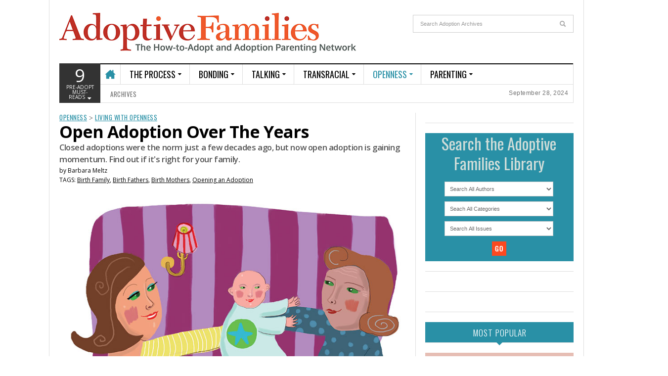

--- FILE ---
content_type: text/html; charset=UTF-8
request_url: https://www.adoptivefamilies.com/openness/open-adoption-development/
body_size: 49059
content:
<!DOCTYPE html>
<html lang="en-US">
<head>
<meta charset="UTF-8" />
<meta content="width=device-width, initial-scale=1.0, user-scalable=no" name="viewport">
<title>Open Adoption Over the Years | Adoptive Families</title>
<link rel="profile" href="https://gmpg.org/xfn/11" />
<link rel="pingback" href="https://www.adoptivefamilies.com/xmlrpc.php" />
<link rel="shortcut icon" type="image/x-icon" href="/favicon.ico" />
<link rel="apple-touch-icon" href="/af-144x144.png" />
<link rel="apple-touch-icon" sizes="57x57" href="/af-57x57.png" />
<link rel="apple-touch-icon" sizes="72x72" href="/af-72x72.png" />
<link rel="apple-touch-icon" sizes="114x114" href="/af-114x114.png" />
<meta name='robots' content='max-image-preview:large' />
<link rel='dns-prefetch' href='//platform.twitter.com' />
<link rel="alternate" type="application/rss+xml" title="Adoptive Families &raquo; Feed" href="https://www.adoptivefamilies.com/feed/" />
<link rel="alternate" type="application/rss+xml" title="Adoptive Families &raquo; Comments Feed" href="https://www.adoptivefamilies.com/comments/feed/" />
<script type="text/javascript">
/* <![CDATA[ */
window._wpemojiSettings = {"baseUrl":"https:\/\/s.w.org\/images\/core\/emoji\/14.0.0\/72x72\/","ext":".png","svgUrl":"https:\/\/s.w.org\/images\/core\/emoji\/14.0.0\/svg\/","svgExt":".svg","source":{"concatemoji":"https:\/\/www.adoptivefamilies.com\/wp-includes\/js\/wp-emoji-release.min.js"}};
/*! This file is auto-generated */
!function(i,n){var o,s,e;function c(e){try{var t={supportTests:e,timestamp:(new Date).valueOf()};sessionStorage.setItem(o,JSON.stringify(t))}catch(e){}}function p(e,t,n){e.clearRect(0,0,e.canvas.width,e.canvas.height),e.fillText(t,0,0);var t=new Uint32Array(e.getImageData(0,0,e.canvas.width,e.canvas.height).data),r=(e.clearRect(0,0,e.canvas.width,e.canvas.height),e.fillText(n,0,0),new Uint32Array(e.getImageData(0,0,e.canvas.width,e.canvas.height).data));return t.every(function(e,t){return e===r[t]})}function u(e,t,n){switch(t){case"flag":return n(e,"\ud83c\udff3\ufe0f\u200d\u26a7\ufe0f","\ud83c\udff3\ufe0f\u200b\u26a7\ufe0f")?!1:!n(e,"\ud83c\uddfa\ud83c\uddf3","\ud83c\uddfa\u200b\ud83c\uddf3")&&!n(e,"\ud83c\udff4\udb40\udc67\udb40\udc62\udb40\udc65\udb40\udc6e\udb40\udc67\udb40\udc7f","\ud83c\udff4\u200b\udb40\udc67\u200b\udb40\udc62\u200b\udb40\udc65\u200b\udb40\udc6e\u200b\udb40\udc67\u200b\udb40\udc7f");case"emoji":return!n(e,"\ud83e\udef1\ud83c\udffb\u200d\ud83e\udef2\ud83c\udfff","\ud83e\udef1\ud83c\udffb\u200b\ud83e\udef2\ud83c\udfff")}return!1}function f(e,t,n){var r="undefined"!=typeof WorkerGlobalScope&&self instanceof WorkerGlobalScope?new OffscreenCanvas(300,150):i.createElement("canvas"),a=r.getContext("2d",{willReadFrequently:!0}),o=(a.textBaseline="top",a.font="600 32px Arial",{});return e.forEach(function(e){o[e]=t(a,e,n)}),o}function t(e){var t=i.createElement("script");t.src=e,t.defer=!0,i.head.appendChild(t)}"undefined"!=typeof Promise&&(o="wpEmojiSettingsSupports",s=["flag","emoji"],n.supports={everything:!0,everythingExceptFlag:!0},e=new Promise(function(e){i.addEventListener("DOMContentLoaded",e,{once:!0})}),new Promise(function(t){var n=function(){try{var e=JSON.parse(sessionStorage.getItem(o));if("object"==typeof e&&"number"==typeof e.timestamp&&(new Date).valueOf()<e.timestamp+604800&&"object"==typeof e.supportTests)return e.supportTests}catch(e){}return null}();if(!n){if("undefined"!=typeof Worker&&"undefined"!=typeof OffscreenCanvas&&"undefined"!=typeof URL&&URL.createObjectURL&&"undefined"!=typeof Blob)try{var e="postMessage("+f.toString()+"("+[JSON.stringify(s),u.toString(),p.toString()].join(",")+"));",r=new Blob([e],{type:"text/javascript"}),a=new Worker(URL.createObjectURL(r),{name:"wpTestEmojiSupports"});return void(a.onmessage=function(e){c(n=e.data),a.terminate(),t(n)})}catch(e){}c(n=f(s,u,p))}t(n)}).then(function(e){for(var t in e)n.supports[t]=e[t],n.supports.everything=n.supports.everything&&n.supports[t],"flag"!==t&&(n.supports.everythingExceptFlag=n.supports.everythingExceptFlag&&n.supports[t]);n.supports.everythingExceptFlag=n.supports.everythingExceptFlag&&!n.supports.flag,n.DOMReady=!1,n.readyCallback=function(){n.DOMReady=!0}}).then(function(){return e}).then(function(){var e;n.supports.everything||(n.readyCallback(),(e=n.source||{}).concatemoji?t(e.concatemoji):e.wpemoji&&e.twemoji&&(t(e.twemoji),t(e.wpemoji)))}))}((window,document),window._wpemojiSettings);
/* ]]> */
</script>
<style id='wp-emoji-styles-inline-css' type='text/css'>

	img.wp-smiley, img.emoji {
		display: inline !important;
		border: none !important;
		box-shadow: none !important;
		height: 1em !important;
		width: 1em !important;
		margin: 0 0.07em !important;
		vertical-align: -0.1em !important;
		background: none !important;
		padding: 0 !important;
	}
</style>
<link rel='stylesheet' id='wp-block-library-css' href='https://www.adoptivefamilies.com/wp-includes/css/dist/block-library/style.min.css' type='text/css' media='all' />
<style id='co-authors-plus-coauthors-style-inline-css' type='text/css'>
.wp-block-co-authors-plus-coauthors.is-layout-flow [class*=wp-block-co-authors-plus]{display:inline}

</style>
<style id='co-authors-plus-avatar-style-inline-css' type='text/css'>
.wp-block-co-authors-plus-avatar :where(img){height:auto;max-width:100%;vertical-align:bottom}.wp-block-co-authors-plus-coauthors.is-layout-flow .wp-block-co-authors-plus-avatar :where(img){vertical-align:middle}.wp-block-co-authors-plus-avatar:is(.alignleft,.alignright){display:table}.wp-block-co-authors-plus-avatar.aligncenter{display:table;margin-inline:auto}

</style>
<style id='co-authors-plus-image-style-inline-css' type='text/css'>
.wp-block-co-authors-plus-image{margin-bottom:0}.wp-block-co-authors-plus-image :where(img){height:auto;max-width:100%;vertical-align:bottom}.wp-block-co-authors-plus-coauthors.is-layout-flow .wp-block-co-authors-plus-image :where(img){vertical-align:middle}.wp-block-co-authors-plus-image:is(.alignfull,.alignwide) :where(img){width:100%}.wp-block-co-authors-plus-image:is(.alignleft,.alignright){display:table}.wp-block-co-authors-plus-image.aligncenter{display:table;margin-inline:auto}

</style>
<style id='classic-theme-styles-inline-css' type='text/css'>
/*! This file is auto-generated */
.wp-block-button__link{color:#fff;background-color:#32373c;border-radius:9999px;box-shadow:none;text-decoration:none;padding:calc(.667em + 2px) calc(1.333em + 2px);font-size:1.125em}.wp-block-file__button{background:#32373c;color:#fff;text-decoration:none}
</style>
<style id='global-styles-inline-css' type='text/css'>
body{--wp--preset--color--black: #000000;--wp--preset--color--cyan-bluish-gray: #abb8c3;--wp--preset--color--white: #ffffff;--wp--preset--color--pale-pink: #f78da7;--wp--preset--color--vivid-red: #cf2e2e;--wp--preset--color--luminous-vivid-orange: #ff6900;--wp--preset--color--luminous-vivid-amber: #fcb900;--wp--preset--color--light-green-cyan: #7bdcb5;--wp--preset--color--vivid-green-cyan: #00d084;--wp--preset--color--pale-cyan-blue: #8ed1fc;--wp--preset--color--vivid-cyan-blue: #0693e3;--wp--preset--color--vivid-purple: #9b51e0;--wp--preset--gradient--vivid-cyan-blue-to-vivid-purple: linear-gradient(135deg,rgba(6,147,227,1) 0%,rgb(155,81,224) 100%);--wp--preset--gradient--light-green-cyan-to-vivid-green-cyan: linear-gradient(135deg,rgb(122,220,180) 0%,rgb(0,208,130) 100%);--wp--preset--gradient--luminous-vivid-amber-to-luminous-vivid-orange: linear-gradient(135deg,rgba(252,185,0,1) 0%,rgba(255,105,0,1) 100%);--wp--preset--gradient--luminous-vivid-orange-to-vivid-red: linear-gradient(135deg,rgba(255,105,0,1) 0%,rgb(207,46,46) 100%);--wp--preset--gradient--very-light-gray-to-cyan-bluish-gray: linear-gradient(135deg,rgb(238,238,238) 0%,rgb(169,184,195) 100%);--wp--preset--gradient--cool-to-warm-spectrum: linear-gradient(135deg,rgb(74,234,220) 0%,rgb(151,120,209) 20%,rgb(207,42,186) 40%,rgb(238,44,130) 60%,rgb(251,105,98) 80%,rgb(254,248,76) 100%);--wp--preset--gradient--blush-light-purple: linear-gradient(135deg,rgb(255,206,236) 0%,rgb(152,150,240) 100%);--wp--preset--gradient--blush-bordeaux: linear-gradient(135deg,rgb(254,205,165) 0%,rgb(254,45,45) 50%,rgb(107,0,62) 100%);--wp--preset--gradient--luminous-dusk: linear-gradient(135deg,rgb(255,203,112) 0%,rgb(199,81,192) 50%,rgb(65,88,208) 100%);--wp--preset--gradient--pale-ocean: linear-gradient(135deg,rgb(255,245,203) 0%,rgb(182,227,212) 50%,rgb(51,167,181) 100%);--wp--preset--gradient--electric-grass: linear-gradient(135deg,rgb(202,248,128) 0%,rgb(113,206,126) 100%);--wp--preset--gradient--midnight: linear-gradient(135deg,rgb(2,3,129) 0%,rgb(40,116,252) 100%);--wp--preset--font-size--small: 13px;--wp--preset--font-size--medium: 20px;--wp--preset--font-size--large: 36px;--wp--preset--font-size--x-large: 42px;--wp--preset--spacing--20: 0.44rem;--wp--preset--spacing--30: 0.67rem;--wp--preset--spacing--40: 1rem;--wp--preset--spacing--50: 1.5rem;--wp--preset--spacing--60: 2.25rem;--wp--preset--spacing--70: 3.38rem;--wp--preset--spacing--80: 5.06rem;--wp--preset--shadow--natural: 6px 6px 9px rgba(0, 0, 0, 0.2);--wp--preset--shadow--deep: 12px 12px 50px rgba(0, 0, 0, 0.4);--wp--preset--shadow--sharp: 6px 6px 0px rgba(0, 0, 0, 0.2);--wp--preset--shadow--outlined: 6px 6px 0px -3px rgba(255, 255, 255, 1), 6px 6px rgba(0, 0, 0, 1);--wp--preset--shadow--crisp: 6px 6px 0px rgba(0, 0, 0, 1);}:where(.is-layout-flex){gap: 0.5em;}:where(.is-layout-grid){gap: 0.5em;}body .is-layout-flow > .alignleft{float: left;margin-inline-start: 0;margin-inline-end: 2em;}body .is-layout-flow > .alignright{float: right;margin-inline-start: 2em;margin-inline-end: 0;}body .is-layout-flow > .aligncenter{margin-left: auto !important;margin-right: auto !important;}body .is-layout-constrained > .alignleft{float: left;margin-inline-start: 0;margin-inline-end: 2em;}body .is-layout-constrained > .alignright{float: right;margin-inline-start: 2em;margin-inline-end: 0;}body .is-layout-constrained > .aligncenter{margin-left: auto !important;margin-right: auto !important;}body .is-layout-constrained > :where(:not(.alignleft):not(.alignright):not(.alignfull)){max-width: var(--wp--style--global--content-size);margin-left: auto !important;margin-right: auto !important;}body .is-layout-constrained > .alignwide{max-width: var(--wp--style--global--wide-size);}body .is-layout-flex{display: flex;}body .is-layout-flex{flex-wrap: wrap;align-items: center;}body .is-layout-flex > *{margin: 0;}body .is-layout-grid{display: grid;}body .is-layout-grid > *{margin: 0;}:where(.wp-block-columns.is-layout-flex){gap: 2em;}:where(.wp-block-columns.is-layout-grid){gap: 2em;}:where(.wp-block-post-template.is-layout-flex){gap: 1.25em;}:where(.wp-block-post-template.is-layout-grid){gap: 1.25em;}.has-black-color{color: var(--wp--preset--color--black) !important;}.has-cyan-bluish-gray-color{color: var(--wp--preset--color--cyan-bluish-gray) !important;}.has-white-color{color: var(--wp--preset--color--white) !important;}.has-pale-pink-color{color: var(--wp--preset--color--pale-pink) !important;}.has-vivid-red-color{color: var(--wp--preset--color--vivid-red) !important;}.has-luminous-vivid-orange-color{color: var(--wp--preset--color--luminous-vivid-orange) !important;}.has-luminous-vivid-amber-color{color: var(--wp--preset--color--luminous-vivid-amber) !important;}.has-light-green-cyan-color{color: var(--wp--preset--color--light-green-cyan) !important;}.has-vivid-green-cyan-color{color: var(--wp--preset--color--vivid-green-cyan) !important;}.has-pale-cyan-blue-color{color: var(--wp--preset--color--pale-cyan-blue) !important;}.has-vivid-cyan-blue-color{color: var(--wp--preset--color--vivid-cyan-blue) !important;}.has-vivid-purple-color{color: var(--wp--preset--color--vivid-purple) !important;}.has-black-background-color{background-color: var(--wp--preset--color--black) !important;}.has-cyan-bluish-gray-background-color{background-color: var(--wp--preset--color--cyan-bluish-gray) !important;}.has-white-background-color{background-color: var(--wp--preset--color--white) !important;}.has-pale-pink-background-color{background-color: var(--wp--preset--color--pale-pink) !important;}.has-vivid-red-background-color{background-color: var(--wp--preset--color--vivid-red) !important;}.has-luminous-vivid-orange-background-color{background-color: var(--wp--preset--color--luminous-vivid-orange) !important;}.has-luminous-vivid-amber-background-color{background-color: var(--wp--preset--color--luminous-vivid-amber) !important;}.has-light-green-cyan-background-color{background-color: var(--wp--preset--color--light-green-cyan) !important;}.has-vivid-green-cyan-background-color{background-color: var(--wp--preset--color--vivid-green-cyan) !important;}.has-pale-cyan-blue-background-color{background-color: var(--wp--preset--color--pale-cyan-blue) !important;}.has-vivid-cyan-blue-background-color{background-color: var(--wp--preset--color--vivid-cyan-blue) !important;}.has-vivid-purple-background-color{background-color: var(--wp--preset--color--vivid-purple) !important;}.has-black-border-color{border-color: var(--wp--preset--color--black) !important;}.has-cyan-bluish-gray-border-color{border-color: var(--wp--preset--color--cyan-bluish-gray) !important;}.has-white-border-color{border-color: var(--wp--preset--color--white) !important;}.has-pale-pink-border-color{border-color: var(--wp--preset--color--pale-pink) !important;}.has-vivid-red-border-color{border-color: var(--wp--preset--color--vivid-red) !important;}.has-luminous-vivid-orange-border-color{border-color: var(--wp--preset--color--luminous-vivid-orange) !important;}.has-luminous-vivid-amber-border-color{border-color: var(--wp--preset--color--luminous-vivid-amber) !important;}.has-light-green-cyan-border-color{border-color: var(--wp--preset--color--light-green-cyan) !important;}.has-vivid-green-cyan-border-color{border-color: var(--wp--preset--color--vivid-green-cyan) !important;}.has-pale-cyan-blue-border-color{border-color: var(--wp--preset--color--pale-cyan-blue) !important;}.has-vivid-cyan-blue-border-color{border-color: var(--wp--preset--color--vivid-cyan-blue) !important;}.has-vivid-purple-border-color{border-color: var(--wp--preset--color--vivid-purple) !important;}.has-vivid-cyan-blue-to-vivid-purple-gradient-background{background: var(--wp--preset--gradient--vivid-cyan-blue-to-vivid-purple) !important;}.has-light-green-cyan-to-vivid-green-cyan-gradient-background{background: var(--wp--preset--gradient--light-green-cyan-to-vivid-green-cyan) !important;}.has-luminous-vivid-amber-to-luminous-vivid-orange-gradient-background{background: var(--wp--preset--gradient--luminous-vivid-amber-to-luminous-vivid-orange) !important;}.has-luminous-vivid-orange-to-vivid-red-gradient-background{background: var(--wp--preset--gradient--luminous-vivid-orange-to-vivid-red) !important;}.has-very-light-gray-to-cyan-bluish-gray-gradient-background{background: var(--wp--preset--gradient--very-light-gray-to-cyan-bluish-gray) !important;}.has-cool-to-warm-spectrum-gradient-background{background: var(--wp--preset--gradient--cool-to-warm-spectrum) !important;}.has-blush-light-purple-gradient-background{background: var(--wp--preset--gradient--blush-light-purple) !important;}.has-blush-bordeaux-gradient-background{background: var(--wp--preset--gradient--blush-bordeaux) !important;}.has-luminous-dusk-gradient-background{background: var(--wp--preset--gradient--luminous-dusk) !important;}.has-pale-ocean-gradient-background{background: var(--wp--preset--gradient--pale-ocean) !important;}.has-electric-grass-gradient-background{background: var(--wp--preset--gradient--electric-grass) !important;}.has-midnight-gradient-background{background: var(--wp--preset--gradient--midnight) !important;}.has-small-font-size{font-size: var(--wp--preset--font-size--small) !important;}.has-medium-font-size{font-size: var(--wp--preset--font-size--medium) !important;}.has-large-font-size{font-size: var(--wp--preset--font-size--large) !important;}.has-x-large-font-size{font-size: var(--wp--preset--font-size--x-large) !important;}
.wp-block-navigation a:where(:not(.wp-element-button)){color: inherit;}
:where(.wp-block-post-template.is-layout-flex){gap: 1.25em;}:where(.wp-block-post-template.is-layout-grid){gap: 1.25em;}
:where(.wp-block-columns.is-layout-flex){gap: 2em;}:where(.wp-block-columns.is-layout-grid){gap: 2em;}
.wp-block-pullquote{font-size: 1.5em;line-height: 1.6;}
</style>
<link rel='stylesheet' id='default-icon-styles-css' href='https://www.adoptivefamilies.com/wp-content/plugins/svg-vector-icon-plugin/public/../admin/css/wordpress-svg-icon-plugin-style.min.css' type='text/css' media='all' />
<link rel='stylesheet' id='dw_focus_template-css' href='https://www.adoptivefamilies.com/wp-content/themes/dw-focus/assets/css/template.css' type='text/css' media='all' />
<link rel='stylesheet' id='dw_focus_responsive-css' href='https://www.adoptivefamilies.com/wp-content/themes/dw-focus/assets/css/responsive.css' type='text/css' media='all' />
<link rel='stylesheet' id='style-css' href='https://www.adoptivefamilies.com/wp-content/themes/dw-focus/style.css' type='text/css' media='all' />
<link rel='stylesheet' id='print-style-css' href='https://www.adoptivefamilies.com/wp-content/themes/dw-focus/assets/css/print.css' type='text/css' media='print' />
<link rel='stylesheet' id='dw-focus-qa-css' href='https://www.adoptivefamilies.com/wp-content/themes/dw-focus/dwqa-templates/style.css' type='text/css' media='all' />
<script type="text/javascript" src="https://www.adoptivefamilies.com/wp-includes/js/jquery/jquery.min.js" id="jquery-core-js"></script>
<script type="text/javascript" src="https://www.adoptivefamilies.com/wp-includes/js/jquery/jquery-migrate.min.js" id="jquery-migrate-js"></script>
<script type="text/javascript" src="https://www.adoptivefamilies.com/wp-content/themes/dw-focus/assets/js/bootstrap.min.js" id="bootstrap-js"></script>
<script type="text/javascript" src="https://www.adoptivefamilies.com/wp-content/themes/dw-focus/assets/js/jquery.infinitescroll.min.js" id="infinitescroll-js"></script>
<script type="text/javascript" id="dw_focus-js-extra">
/* <![CDATA[ */
var dw_focus = {"ajax_url":"https:\/\/www.adoptivefamilies.com\/wp-admin\/admin-ajax.php"};
/* ]]> */
</script>
<script type="text/javascript" src="https://www.adoptivefamilies.com/wp-content/themes/dw-focus/assets/js/custom.js" id="dw_focus-js"></script>
<script type="text/javascript" src="//platform.twitter.com/widgets.js" id="twitter-indent-js"></script>
<script type="text/javascript" id="single-social-js-extra">
/* <![CDATA[ */
var dw_focus = {"ajax_url":"https:\/\/www.adoptivefamilies.com\/wp-admin\/admin-ajax.php"};
/* ]]> */
</script>
<script type="text/javascript" src="https://www.adoptivefamilies.com/wp-content/themes/dw-focus/assets/js/single-socials.js" id="single-social-js"></script>
<script type="text/javascript" src="https://www.adoptivefamilies.com/wp-content/themes/dw-focus/assets/js/jquery.mouse.move.js" id="mouse-move-js"></script>
<script type="text/javascript" src="https://www.adoptivefamilies.com/wp-content/themes/dw-focus/assets/js/jquery.swipe.js" id="swipe-js"></script>
<link rel="https://api.w.org/" href="https://www.adoptivefamilies.com/wp-json/" /><link rel="alternate" type="application/json" href="https://www.adoptivefamilies.com/wp-json/wp/v2/posts/7114" /><link rel="EditURI" type="application/rsd+xml" title="RSD" href="https://www.adoptivefamilies.com/xmlrpc.php?rsd" />
<meta name="generator" content="WordPress 6.4.5" />
<link rel="canonical" href="https://www.adoptivefamilies.com/openness/open-adoption-development/" />
<link rel='shortlink' href='https://www.adoptivefamilies.com/?p=7114' />
<link rel="alternate" type="application/json+oembed" href="https://www.adoptivefamilies.com/wp-json/oembed/1.0/embed?url=https%3A%2F%2Fwww.adoptivefamilies.com%2Fopenness%2Fopen-adoption-development%2F" />
<link rel="alternate" type="text/xml+oembed" href="https://www.adoptivefamilies.com/wp-json/oembed/1.0/embed?url=https%3A%2F%2Fwww.adoptivefamilies.com%2Fopenness%2Fopen-adoption-development%2F&#038;format=xml" />
        <!--[if lt IE 9]>
            <script src="https://www.adoptivefamilies.com/wp-content/themes/dw-focus/assets/js/html5.js" type="text/javascript"></script>
        <![endif]-->
        <style type="text/css">
        
        
            </style>
    <link rel="shortcut icon" href="https://www.adoptivefamilies.com/wp-content/themes/dw-focus/assets/img/favicon.ico"><style>.mc4wp-checkbox-wp-registration-form{clear:both;width:auto;display:block;position:static}.mc4wp-checkbox-wp-registration-form input{float:none;vertical-align:middle;-webkit-appearance:checkbox;width:auto;max-width:21px;margin:0 6px 0 0;padding:0;position:static;display:inline-block!important}.mc4wp-checkbox-wp-registration-form label{float:none;cursor:pointer;width:auto;margin:0 0 16px;display:block;position:static}</style><style id="wpforms-css-vars-root">
				:root {
					--wpforms-field-border-radius: 3px;
--wpforms-field-border-style: solid;
--wpforms-field-border-size: 1px;
--wpforms-field-background-color: #ffffff;
--wpforms-field-border-color: rgba( 0, 0, 0, 0.25 );
--wpforms-field-border-color-spare: rgba( 0, 0, 0, 0.25 );
--wpforms-field-text-color: rgba( 0, 0, 0, 0.7 );
--wpforms-field-menu-color: #ffffff;
--wpforms-label-color: rgba( 0, 0, 0, 0.85 );
--wpforms-label-sublabel-color: rgba( 0, 0, 0, 0.55 );
--wpforms-label-error-color: #d63637;
--wpforms-button-border-radius: 3px;
--wpforms-button-border-style: none;
--wpforms-button-border-size: 1px;
--wpforms-button-background-color: #066aab;
--wpforms-button-border-color: #066aab;
--wpforms-button-text-color: #ffffff;
--wpforms-page-break-color: #066aab;
--wpforms-background-image: none;
--wpforms-background-position: center center;
--wpforms-background-repeat: no-repeat;
--wpforms-background-size: cover;
--wpforms-background-width: 100px;
--wpforms-background-height: 100px;
--wpforms-background-color: rgba( 0, 0, 0, 0 );
--wpforms-background-url: none;
--wpforms-container-padding: 0px;
--wpforms-container-border-style: none;
--wpforms-container-border-width: 1px;
--wpforms-container-border-color: #000000;
--wpforms-container-border-radius: 3px;
--wpforms-field-size-input-height: 43px;
--wpforms-field-size-input-spacing: 15px;
--wpforms-field-size-font-size: 16px;
--wpforms-field-size-line-height: 19px;
--wpforms-field-size-padding-h: 14px;
--wpforms-field-size-checkbox-size: 16px;
--wpforms-field-size-sublabel-spacing: 5px;
--wpforms-field-size-icon-size: 1;
--wpforms-label-size-font-size: 16px;
--wpforms-label-size-line-height: 19px;
--wpforms-label-size-sublabel-font-size: 14px;
--wpforms-label-size-sublabel-line-height: 17px;
--wpforms-button-size-font-size: 17px;
--wpforms-button-size-height: 41px;
--wpforms-button-size-padding-h: 15px;
--wpforms-button-size-margin-top: 10px;
--wpforms-container-shadow-size-box-shadow: none;

				}
			</style><link rel='stylesheet' id='business-directory-override-css' href='//www.adoptivefamilies.com/wp-content/themes/dw-focus/business-directory.css' type='text/css' media='all'/></head>

<body class="post-template-default single single-post postid-7114 single-format-standard desktop chrome  not-login group-blog wpbdp-with-button-styles" >
	<header id="masthead" class="site-header" role="banner">
	    <div class="container">
	    	<div id="header">
	    		<div class="row">
	           		<div id="branding" class="span3 visible-desktop">
		                <h1>
		                	<a href="https://www.adoptivefamilies.com/" title="Adoptive Families" rel="home">
		                		Adoptive Families		                	</a>
		                </h1>
		            </div>
		            		            <div id="sidebar-header" class="span9">
	            		
    <div style="float:right;width:325px;margin-top:10px">
            <div class="search">
            <form method="get" name="searchForm" class="searchForm" action="/" role="search">
                <input type="text" class="field" name="s" value="" placeholder="Search Adoption Archives">
                <input type="submit" class="submit" name="submit" value="Search" style="margin-top: -7px;height: 20px!important;">
            </form>
        </div>
    </div>

		            </div>
		            		        </div>
	        </div>
<!-- CACHED_HEADER_START -->
		            <div class="btn-group top-news">
				    	        <a class="dropdown-toggle" data-toggle="dropdown" href="#">
            <span class="number">9</span>
            <span>Pre-Adopt Must-Reads <i class="icon-caret-down"></i></span>
        </a>
                    <div class="top-news-inner">
                <ul class="dropdown-menu">
                    <div class="entry-meta">September 28, 2024</div>

                    <div class="row-fluid">
                        <ul>
                            <li class="has-thumbnail first">
                    <div class="topnews-thumbnail"><a href="https://www.adoptivefamilies.com/how-to-adopt/foster-care-adoption/adopting-from-foster-care/" title="How to Adopt from Foster Care"><img width="40" height="40" src="https://www.adoptivefamilies.com/wp-content/uploads/2014/06/AdoptingFromFosterCare-64x64.jpg" class="attachment-40x40 size-40x40 wp-post-image" alt="Answers to FAQs about adopting from foster care." decoding="async" srcset="https://www.adoptivefamilies.com/wp-content/uploads/2014/06/AdoptingFromFosterCare-64x64.jpg 64w, https://www.adoptivefamilies.com/wp-content/uploads/2014/06/AdoptingFromFosterCare-110x110.jpg 110w, https://www.adoptivefamilies.com/wp-content/uploads/2014/06/AdoptingFromFosterCare-390x390.jpg 390w, https://www.adoptivefamilies.com/wp-content/uploads/2014/06/AdoptingFromFosterCare-32x32.jpg 32w, https://www.adoptivefamilies.com/wp-content/uploads/2014/06/AdoptingFromFosterCare-96x96.jpg 96w, https://www.adoptivefamilies.com/wp-content/uploads/2014/06/AdoptingFromFosterCare-128x128.jpg 128w, https://www.adoptivefamilies.com/wp-content/uploads/2014/06/AdoptingFromFosterCare-90x90.jpg 90w, https://www.adoptivefamilies.com/wp-content/uploads/2014/06/AdoptingFromFosterCare.jpg 770w" sizes="(max-width: 40px) 100vw, 40px" /></a></div>
                    <div class="topnews-title"><a href="https://www.adoptivefamilies.com/how-to-adopt/foster-care-adoption/adopting-from-foster-care/" title="How to Adopt from Foster Care"> How to Adopt from Foster Care </a></div>
                </li>
                            <li class="has-thumbnail">
                    <div class="topnews-thumbnail"><a href="https://www.adoptivefamilies.com/how-to-adopt/domestic-adoption-myths-and-truths/" title="Adopting a Baby: The Truth About Domestic Infant Adoption"><img width="40" height="40" src="https://www.adoptivefamilies.com/wp-content/uploads/2014/06/talking-about-adoption-news-advocacy-Domestic-adoption-myths-64x64.jpg" class="attachment-40x40 size-40x40 wp-post-image" alt="Children adopted via domestic adoption are healthy and happy" decoding="async" srcset="https://www.adoptivefamilies.com/wp-content/uploads/2014/06/talking-about-adoption-news-advocacy-Domestic-adoption-myths-64x64.jpg 64w, https://www.adoptivefamilies.com/wp-content/uploads/2014/06/talking-about-adoption-news-advocacy-Domestic-adoption-myths-110x110.jpg 110w, https://www.adoptivefamilies.com/wp-content/uploads/2014/06/talking-about-adoption-news-advocacy-Domestic-adoption-myths-32x32.jpg 32w, https://www.adoptivefamilies.com/wp-content/uploads/2014/06/talking-about-adoption-news-advocacy-Domestic-adoption-myths-96x96.jpg 96w, https://www.adoptivefamilies.com/wp-content/uploads/2014/06/talking-about-adoption-news-advocacy-Domestic-adoption-myths-128x128.jpg 128w, https://www.adoptivefamilies.com/wp-content/uploads/2014/06/talking-about-adoption-news-advocacy-Domestic-adoption-myths-90x90.jpg 90w" sizes="(max-width: 40px) 100vw, 40px" /></a></div>
                    <div class="topnews-title"><a href="https://www.adoptivefamilies.com/how-to-adopt/domestic-adoption-myths-and-truths/" title="Adopting a Baby: The Truth About Domestic Infant Adoption"> Adopting a Baby: The Truth About Domestic Infant Adoption </a></div>
                </li>
                            <li class="has-thumbnail">
                    <div class="topnews-thumbnail"><a href="https://www.adoptivefamilies.com/adoption-process/writing-the-dear-birth-mother-letter/" title="&#8220;Writing, Then Re-Writing, Our &#8216;Dear Expectant Mother&#8217; Letter&#8221;"><img width="40" height="40" src="https://www.adoptivefamilies.com/wp-content/uploads/2014/06/talking-about-adoption-adoption-awareness-love-for-sale-64x64.jpg" class="attachment-40x40 size-40x40 wp-post-image" alt="Our dear birth mother letter started with a blank page" decoding="async" srcset="https://www.adoptivefamilies.com/wp-content/uploads/2014/06/talking-about-adoption-adoption-awareness-love-for-sale-64x64.jpg 64w, https://www.adoptivefamilies.com/wp-content/uploads/2014/06/talking-about-adoption-adoption-awareness-love-for-sale-110x110.jpg 110w, https://www.adoptivefamilies.com/wp-content/uploads/2014/06/talking-about-adoption-adoption-awareness-love-for-sale-32x32.jpg 32w, https://www.adoptivefamilies.com/wp-content/uploads/2014/06/talking-about-adoption-adoption-awareness-love-for-sale-96x96.jpg 96w, https://www.adoptivefamilies.com/wp-content/uploads/2014/06/talking-about-adoption-adoption-awareness-love-for-sale-128x128.jpg 128w, https://www.adoptivefamilies.com/wp-content/uploads/2014/06/talking-about-adoption-adoption-awareness-love-for-sale-90x90.jpg 90w" sizes="(max-width: 40px) 100vw, 40px" /></a></div>
                    <div class="topnews-title"><a href="https://www.adoptivefamilies.com/adoption-process/writing-the-dear-birth-mother-letter/" title="&#8220;Writing, Then Re-Writing, Our &#8216;Dear Expectant Mother&#8217; Letter&#8221;"> &#8220;Writing, Then Re-Writing, Our &#8216;Dear Expectant Mother&#8217; Letter&#8221; </a></div>
                </li>
                            <li class="has-thumbnail first">
                    <div class="topnews-thumbnail"><a href="https://www.adoptivefamilies.com/how-to-adopt/myths-about-adoption/" title="The Top Ten Myths (and Facts) About Adoption"><img width="40" height="40" src="https://www.adoptivefamilies.com/wp-content/uploads/2015/09/Adoption-myth-64x64.jpg" class="attachment-40x40 size-40x40 wp-post-image" alt="The Most Common Myths About Adoption" decoding="async" srcset="https://www.adoptivefamilies.com/wp-content/uploads/2015/09/Adoption-myth-64x64.jpg 64w, https://www.adoptivefamilies.com/wp-content/uploads/2015/09/Adoption-myth-110x110.jpg 110w, https://www.adoptivefamilies.com/wp-content/uploads/2015/09/Adoption-myth-32x32.jpg 32w, https://www.adoptivefamilies.com/wp-content/uploads/2015/09/Adoption-myth-96x96.jpg 96w, https://www.adoptivefamilies.com/wp-content/uploads/2015/09/Adoption-myth-128x128.jpg 128w, https://www.adoptivefamilies.com/wp-content/uploads/2015/09/Adoption-myth-90x90.jpg 90w" sizes="(max-width: 40px) 100vw, 40px" /></a></div>
                    <div class="topnews-title"><a href="https://www.adoptivefamilies.com/how-to-adopt/myths-about-adoption/" title="The Top Ten Myths (and Facts) About Adoption"> The Top Ten Myths (and Facts) About Adoption </a></div>
                </li>
                            <li class="">
                    <div class="topnews-thumbnail"><a href="https://www.adoptivefamilies.com/how-to-adopt/building-your-family-infertility-adoption-guide/" title="Building Your Family – The Infertility and Adoption Guide"></a></div>
                    <div class="topnews-title"><a href="https://www.adoptivefamilies.com/how-to-adopt/building-your-family-infertility-adoption-guide/" title="Building Your Family – The Infertility and Adoption Guide"> Building Your Family – The Infertility and Adoption Guide </a></div>
                </li>
                            <li class="has-thumbnail">
                    <div class="topnews-thumbnail"><a href="https://www.adoptivefamilies.com/how-to-adopt/international-adoption-overview-fast-facts-agency-listings/" title="International Adoption &#8211; Country Overviews and Agency Listings"><img width="40" height="21" src="https://www.adoptivefamilies.com/wp-content/uploads/2014/06/InternationalAdoptionOverviewFastFacts770.jpeg" class="attachment-40x40 size-40x40 wp-post-image" alt="International adoption overview: some of these school children came to America through international adoption" decoding="async" /></a></div>
                    <div class="topnews-title"><a href="https://www.adoptivefamilies.com/how-to-adopt/international-adoption-overview-fast-facts-agency-listings/" title="International Adoption &#8211; Country Overviews and Agency Listings"> International Adoption &#8211; Country Overviews and Agency Listings </a></div>
                </li>
                            <li class="has-thumbnail first">
                    <div class="topnews-thumbnail"><a href="https://www.adoptivefamilies.com/adoption-process/surviving-the-adoption-home-study/" title="Surviving the Home Study"><img width="40" height="21" src="https://www.adoptivefamilies.com/wp-content/uploads/2014/06/SurvivingTheHomestudy.jpeg" class="attachment-40x40 size-40x40 wp-post-image" alt="A happy couple going through their homestudy" decoding="async" /></a></div>
                    <div class="topnews-title"><a href="https://www.adoptivefamilies.com/adoption-process/surviving-the-adoption-home-study/" title="Surviving the Home Study"> Surviving the Home Study </a></div>
                </li>
                            <li class="has-thumbnail">
                    <div class="topnews-thumbnail"><a href="https://www.adoptivefamilies.com/adoption-process/adoption-professional/" title="Hiring Your Adoption Professional"><img width="40" height="40" src="https://www.adoptivefamilies.com/wp-content/uploads/2014/06/52030304_illustration-copy-64x64.jpg" class="attachment-40x40 size-40x40 wp-post-image" alt="Adoption Professional" decoding="async" srcset="https://www.adoptivefamilies.com/wp-content/uploads/2014/06/52030304_illustration-copy-64x64.jpg 64w, https://www.adoptivefamilies.com/wp-content/uploads/2014/06/52030304_illustration-copy-110x110.jpg 110w, https://www.adoptivefamilies.com/wp-content/uploads/2014/06/52030304_illustration-copy-32x32.jpg 32w, https://www.adoptivefamilies.com/wp-content/uploads/2014/06/52030304_illustration-copy-96x96.jpg 96w, https://www.adoptivefamilies.com/wp-content/uploads/2014/06/52030304_illustration-copy-128x128.jpg 128w, https://www.adoptivefamilies.com/wp-content/uploads/2014/06/52030304_illustration-copy-90x90.jpg 90w" sizes="(max-width: 40px) 100vw, 40px" /></a></div>
                    <div class="topnews-title"><a href="https://www.adoptivefamilies.com/adoption-process/adoption-professional/" title="Hiring Your Adoption Professional"> Hiring Your Adoption Professional </a></div>
                </li>
                            <li class="has-thumbnail">
                    <div class="topnews-thumbnail"><a href="https://www.adoptivefamilies.com/adoption-process/surviving-failed-adoption-and-other-bumps/" title="Surviving a Winding Road to Adoption"><img width="40" height="40" src="https://www.adoptivefamilies.com/wp-content/uploads/2014/06/SurvivingAWindingRoad-64x64.jpg" class="attachment-40x40 size-40x40 wp-post-image" alt="How to survive the road to adoption." decoding="async" srcset="https://www.adoptivefamilies.com/wp-content/uploads/2014/06/SurvivingAWindingRoad-64x64.jpg 64w, https://www.adoptivefamilies.com/wp-content/uploads/2014/06/SurvivingAWindingRoad-110x110.jpg 110w, https://www.adoptivefamilies.com/wp-content/uploads/2014/06/SurvivingAWindingRoad-32x32.jpg 32w, https://www.adoptivefamilies.com/wp-content/uploads/2014/06/SurvivingAWindingRoad-96x96.jpg 96w, https://www.adoptivefamilies.com/wp-content/uploads/2014/06/SurvivingAWindingRoad-128x128.jpg 128w, https://www.adoptivefamilies.com/wp-content/uploads/2014/06/SurvivingAWindingRoad-90x90.jpg 90w" sizes="(max-width: 40px) 100vw, 40px" /></a></div>
                    <div class="topnews-title"><a href="https://www.adoptivefamilies.com/adoption-process/surviving-failed-adoption-and-other-bumps/" title="Surviving a Winding Road to Adoption"> Surviving a Winding Road to Adoption </a></div>
                </li>
              
                        </ul>
                    </div>
                </ul>
            </div>
            				    </div>
			
		    <div class="wrap-navigation">
		        <nav id="site-navigation" class="main-navigation navbar" role="navigation">
		            <div class="navbar-inner">
						<button class="btn btn-navbar" data-target=".nav-collapse" data-toggle="collapse"  type="button">
							<span class="icon-bar"></span>
							<span class="icon-bar"></span>
							<span class="icon-bar"></span>
						</button>

						<button class="collapse-search hidden-desktop" data-target=".search-collapse" data-toggle="collapse" >
							<i class="icon-search"></i>
						</button>

						<a class="small-logo hidden-desktop" rel="home" title="Adoptive Families" href="https://www.adoptivefamilies.com/">Adoptive Families</a>

												<ul class="social-links visible-desktop">
																																																</ul><!-- End social links -->

						<div class="search-collapse collapse">
								<form method="get" name="searchForm" class="searchForm" action="https://www.adoptivefamilies.com/" role="search">
		<input type="text" class="field" name="s" value="" placeholder="Search &hellip;" />
		<input type="submit" class="submit" name="submit" value="Search" />
	</form>
						</div>

						<div class="nav-collapse collapse">
							<ul id="menu-adoptive-families" class="nav"><li id="menu-item-9941" class="menu-item menu-item-type-custom menu-item-object-custom menu-item-home menu-item-9941 0"><a href="https://www.adoptivefamilies.com/">Home</a></li>
<li id="menu-item-2148" class="menu-item menu-item-type-taxonomy menu-item-object-category menu-item-has-children menu-parent-item menu-parent-item menu-item-2148 color-none 0"><a href="https://www.adoptivefamilies.com/category/adoption-process/">The Process</a><div class="sub-mega-wrap">
<i class="sub-menu-collapse icon-chevron-down hidden-desktop"></i>
<ul class="sub-menu">
	<li id="menu-item-20572" class="menu-item menu-item-type-taxonomy menu-item-object-category menu-item-20572 active color-none 1"><a href="https://www.adoptivefamilies.com/category/adoption-process/building-your-team/">Building Your Team</a></li>
	<li id="menu-item-20573" class="menu-item menu-item-type-taxonomy menu-item-object-category menu-item-20573 color-none 1"><a href="https://www.adoptivefamilies.com/category/adoption-process/adoption-home-study/">The Home Study</a></li>
	<li id="menu-item-20574" class="menu-item menu-item-type-taxonomy menu-item-object-category menu-item-20574 color-none 1"><a href="https://www.adoptivefamilies.com/category/adoption-process/adoption-referral-match/">Referrals &amp; Matches</a></li>
	<li id="menu-item-2150" class="menu-item menu-item-type-taxonomy menu-item-object-category menu-item-2150 color-none 1"><a href="https://www.adoptivefamilies.com/category/adoption-process/surviving-the-wait/">Surviving the Wait</a></li>
	<li id="menu-item-2149" class="menu-item menu-item-type-taxonomy menu-item-object-category menu-item-2149 color-none 1"><a href="https://www.adoptivefamilies.com/category/adoption-process/preparing-adoptive-parenthood/">Preparing for Parenthood</a></li>
	<li id="menu-item-9548" class="menu-item menu-item-type-taxonomy menu-item-object-category menu-item-9548 color-none 1"><a href="https://www.adoptivefamilies.com/category/adoption-process/adoption-medicine/">Adoption Medicine</a></li>
</ul>
<div class='subcat'><div class='active' id='mn-latest-20572'><ul id='mn-latest-20572'><li class='has-thumbnail' ><div class='subcat-thumbnail'><a href='https://www.adoptivefamilies.com/adoption-process/adoption-help/' title='Share Your Story: Who Helped With Your Adoption?'><img width="40" height="40" src="https://www.adoptivefamilies.com/wp-content/uploads/2014/06/pexels-photo-305530-50x50.jpeg" class="attachment-40x40 size-40x40 wp-post-image" alt="We asked readers: where did you receive adoption help?" decoding="async" srcset="https://www.adoptivefamilies.com/wp-content/uploads/2014/06/pexels-photo-305530-50x50.jpeg 50w, https://www.adoptivefamilies.com/wp-content/uploads/2014/06/pexels-photo-305530-110x110.jpeg 110w, https://www.adoptivefamilies.com/wp-content/uploads/2014/06/pexels-photo-305530-32x32.jpeg 32w, https://www.adoptivefamilies.com/wp-content/uploads/2014/06/pexels-photo-305530-64x64.jpeg 64w, https://www.adoptivefamilies.com/wp-content/uploads/2014/06/pexels-photo-305530-96x96.jpeg 96w, https://www.adoptivefamilies.com/wp-content/uploads/2014/06/pexels-photo-305530-128x128.jpeg 128w, https://www.adoptivefamilies.com/wp-content/uploads/2014/06/pexels-photo-305530-120x120.jpeg 120w, https://www.adoptivefamilies.com/wp-content/uploads/2014/06/pexels-photo-305530-90x90.jpeg 90w" sizes="(max-width: 40px) 100vw, 40px" /></a></div><div class='subcat-title'><a href='https://www.adoptivefamilies.com/adoption-process/adoption-help/' title='Share Your Story: Who Helped With Your Adoption?'> Share Your Story: Who Helped With Your Adoption?</a><span> - April 1, 2017</span></div></li><li class='has-thumbnail' ><div class='subcat-thumbnail'><a href='https://www.adoptivefamilies.com/adoption-process/sharing-adoption-attorney/' title='Ask AF: Why Just One Adoption Attorney Won&#8217;t Do'><img width="40" height="40" src="https://www.adoptivefamilies.com/wp-content/uploads/2007/06/ask-af-icon-revised-64x64.png" class="attachment-40x40 size-40x40 wp-post-image" alt="Adoption Experts answer your questions." decoding="async" srcset="https://www.adoptivefamilies.com/wp-content/uploads/2007/06/ask-af-icon-revised-64x64.png 64w, https://www.adoptivefamilies.com/wp-content/uploads/2007/06/ask-af-icon-revised-110x110.png 110w, https://www.adoptivefamilies.com/wp-content/uploads/2007/06/ask-af-icon-revised-32x32.png 32w, https://www.adoptivefamilies.com/wp-content/uploads/2007/06/ask-af-icon-revised-96x96.png 96w, https://www.adoptivefamilies.com/wp-content/uploads/2007/06/ask-af-icon-revised-128x128.png 128w, https://www.adoptivefamilies.com/wp-content/uploads/2007/06/ask-af-icon-revised-90x90.png 90w, https://www.adoptivefamilies.com/wp-content/uploads/2007/06/ask-af-icon-revised.png 400w" sizes="(max-width: 40px) 100vw, 40px" /></a></div><div class='subcat-title'><a href='https://www.adoptivefamilies.com/adoption-process/sharing-adoption-attorney/' title='Ask AF: Why Just One Adoption Attorney Won&#8217;t Do'> Ask AF: Why Just One Adoption Attorney Won&#8217;t Do</a><span> - July 8, 2016</span></div></li><li class='has-thumbnail' ><div class='subcat-thumbnail'><a href='https://www.adoptivefamilies.com/adoption-process/adoption-fraud-suing-attorneys/' title='Ask AF: Adoption Fraud'><img width="40" height="40" src="https://www.adoptivefamilies.com/wp-content/uploads/2007/06/ask-af-icon-revised-64x64.png" class="attachment-40x40 size-40x40 wp-post-image" alt="Adoption Experts answer your questions." decoding="async" srcset="https://www.adoptivefamilies.com/wp-content/uploads/2007/06/ask-af-icon-revised-64x64.png 64w, https://www.adoptivefamilies.com/wp-content/uploads/2007/06/ask-af-icon-revised-110x110.png 110w, https://www.adoptivefamilies.com/wp-content/uploads/2007/06/ask-af-icon-revised-32x32.png 32w, https://www.adoptivefamilies.com/wp-content/uploads/2007/06/ask-af-icon-revised-96x96.png 96w, https://www.adoptivefamilies.com/wp-content/uploads/2007/06/ask-af-icon-revised-128x128.png 128w, https://www.adoptivefamilies.com/wp-content/uploads/2007/06/ask-af-icon-revised-90x90.png 90w, https://www.adoptivefamilies.com/wp-content/uploads/2007/06/ask-af-icon-revised.png 400w" sizes="(max-width: 40px) 100vw, 40px" /></a></div><div class='subcat-title'><a href='https://www.adoptivefamilies.com/adoption-process/adoption-fraud-suing-attorneys/' title='Ask AF: Adoption Fraud'> Ask AF: Adoption Fraud</a><span> - February 29, 2016</span></div></li><li class='has-thumbnail' ><div class='subcat-thumbnail'><a href='https://www.adoptivefamilies.com/adoption-process/problem-with-adoption-agency-attorney/' title='What Happens if my Agency or Attorney Screws Up?'><img width="40" height="21" src="https://www.adoptivefamilies.com/wp-content/uploads/2015/12/WhatHappensIfMyAgencyOrAttorneyScrewsUp7701.jpeg" class="attachment-40x40 size-40x40 wp-post-image" alt="A couple having a problem with adoption" decoding="async" /></a></div><div class='subcat-title'><a href='https://www.adoptivefamilies.com/adoption-process/problem-with-adoption-agency-attorney/' title='What Happens if my Agency or Attorney Screws Up?'> What Happens if my Agency or Attorney Screws Up?</a><span> - December 21, 2015</span></div></li><li class='has-thumbnail' ><div class='subcat-thumbnail'><a href='https://www.adoptivefamilies.com/adoption-process/questions-for-potential-adoption-attorney/' title='Questions to Ask Your Potential Adoption Attorney'><img width="40" height="21" src="https://www.adoptivefamilies.com/wp-content/uploads/2015/12/QuestionsToAskYourPotentialAdoptionAttorney770.jpeg" class="attachment-40x40 size-40x40 wp-post-image" alt="A woman meeting with a potential adoption attorney" decoding="async" /></a></div><div class='subcat-title'><a href='https://www.adoptivefamilies.com/adoption-process/questions-for-potential-adoption-attorney/' title='Questions to Ask Your Potential Adoption Attorney'> Questions to Ask Your Potential Adoption Attorney</a><span> - December 18, 2015</span></div></li></ul><a href='https://www.adoptivefamilies.com/category/adoption-process/building-your-team/' title=''>View all</a></div><div class='' id='mn-latest-20573'><ul id='mn-latest-20573'><li class='has-thumbnail' ><div class='subcat-thumbnail'><a href='https://www.adoptivefamilies.com/adoption-process/adoption-social-worker-mom/' title='&#8220;For Their Children&#8221;'><img width="40" height="40" src="https://www.adoptivefamilies.com/wp-content/uploads/2014/06/Mom_adoption-social-worker_GettyImages-489697748-50x50.jpg" class="attachment-40x40 size-40x40 wp-post-image" alt="An adoption social worker uses her laptop while her daughter naps on the couch." decoding="async" srcset="https://www.adoptivefamilies.com/wp-content/uploads/2014/06/Mom_adoption-social-worker_GettyImages-489697748-50x50.jpg 50w, https://www.adoptivefamilies.com/wp-content/uploads/2014/06/Mom_adoption-social-worker_GettyImages-489697748-110x110.jpg 110w, https://www.adoptivefamilies.com/wp-content/uploads/2014/06/Mom_adoption-social-worker_GettyImages-489697748-32x32.jpg 32w, https://www.adoptivefamilies.com/wp-content/uploads/2014/06/Mom_adoption-social-worker_GettyImages-489697748-64x64.jpg 64w, https://www.adoptivefamilies.com/wp-content/uploads/2014/06/Mom_adoption-social-worker_GettyImages-489697748-96x96.jpg 96w, https://www.adoptivefamilies.com/wp-content/uploads/2014/06/Mom_adoption-social-worker_GettyImages-489697748-128x128.jpg 128w, https://www.adoptivefamilies.com/wp-content/uploads/2014/06/Mom_adoption-social-worker_GettyImages-489697748-120x120.jpg 120w, https://www.adoptivefamilies.com/wp-content/uploads/2014/06/Mom_adoption-social-worker_GettyImages-489697748-90x90.jpg 90w" sizes="(max-width: 40px) 100vw, 40px" /></a></div><div class='subcat-title'><a href='https://www.adoptivefamilies.com/adoption-process/adoption-social-worker-mom/' title='&#8220;For Their Children&#8221;'> &#8220;For Their Children&#8221;</a><span> - October 3, 2018</span></div></li><li class='has-thumbnail' ><div class='subcat-thumbnail'><a href='https://www.adoptivefamilies.com/adoption-process/uncharted-territory-unexpected-familiar-feelings-meeting-expectant-mother-traveling-in-china/' title='&#8220;Uncharted Territory&#8221;'><img width="40" height="40" src="https://www.adoptivefamilies.com/wp-content/uploads/2017/12/emmerich-family-waiting-game-uncharted-territory-700-50x50.png" class="attachment-40x40 size-40x40 wp-post-image" alt="Author Lisa Emmerich and her husband with their three biological children and newborn son through domestic adoption" decoding="async" srcset="https://www.adoptivefamilies.com/wp-content/uploads/2017/12/emmerich-family-waiting-game-uncharted-territory-700-50x50.png 50w, https://www.adoptivefamilies.com/wp-content/uploads/2017/12/emmerich-family-waiting-game-uncharted-territory-700-110x110.png 110w, https://www.adoptivefamilies.com/wp-content/uploads/2017/12/emmerich-family-waiting-game-uncharted-territory-700-32x32.png 32w, https://www.adoptivefamilies.com/wp-content/uploads/2017/12/emmerich-family-waiting-game-uncharted-territory-700-64x64.png 64w, https://www.adoptivefamilies.com/wp-content/uploads/2017/12/emmerich-family-waiting-game-uncharted-territory-700-96x96.png 96w, https://www.adoptivefamilies.com/wp-content/uploads/2017/12/emmerich-family-waiting-game-uncharted-territory-700-128x128.png 128w, https://www.adoptivefamilies.com/wp-content/uploads/2017/12/emmerich-family-waiting-game-uncharted-territory-700-120x120.png 120w, https://www.adoptivefamilies.com/wp-content/uploads/2017/12/emmerich-family-waiting-game-uncharted-territory-700-90x90.png 90w" sizes="(max-width: 40px) 100vw, 40px" /></a></div><div class='subcat-title'><a href='https://www.adoptivefamilies.com/adoption-process/uncharted-territory-unexpected-familiar-feelings-meeting-expectant-mother-traveling-in-china/' title='&#8220;Uncharted Territory&#8221;'> &#8220;Uncharted Territory&#8221;</a><span> - December 19, 2017</span></div></li><li class='has-thumbnail' ><div class='subcat-thumbnail'><a href='https://www.adoptivefamilies.com/adoption-process/parents-share-preparing-for-the-adoption-home-study-visit/' title='Parent-to-Parent: Preparing for the Adoption Home Study Visit'><img width="40" height="40" src="https://www.adoptivefamilies.com/wp-content/uploads/2016/11/parents-share-home-study-preparation-770-50x50.png" class="attachment-40x40 size-40x40 wp-post-image" alt="parents share how they prepared for their adoption home study" decoding="async" srcset="https://www.adoptivefamilies.com/wp-content/uploads/2016/11/parents-share-home-study-preparation-770-50x50.png 50w, https://www.adoptivefamilies.com/wp-content/uploads/2016/11/parents-share-home-study-preparation-770-110x110.png 110w, https://www.adoptivefamilies.com/wp-content/uploads/2016/11/parents-share-home-study-preparation-770-32x32.png 32w, https://www.adoptivefamilies.com/wp-content/uploads/2016/11/parents-share-home-study-preparation-770-64x64.png 64w, https://www.adoptivefamilies.com/wp-content/uploads/2016/11/parents-share-home-study-preparation-770-96x96.png 96w, https://www.adoptivefamilies.com/wp-content/uploads/2016/11/parents-share-home-study-preparation-770-128x128.png 128w, https://www.adoptivefamilies.com/wp-content/uploads/2016/11/parents-share-home-study-preparation-770-120x120.png 120w, https://www.adoptivefamilies.com/wp-content/uploads/2016/11/parents-share-home-study-preparation-770-90x90.png 90w" sizes="(max-width: 40px) 100vw, 40px" /></a></div><div class='subcat-title'><a href='https://www.adoptivefamilies.com/adoption-process/parents-share-preparing-for-the-adoption-home-study-visit/' title='Parent-to-Parent: Preparing for the Adoption Home Study Visit'> Parent-to-Parent: Preparing for the Adoption Home Study Visit</a><span> - November 16, 2016</span></div></li><li class='has-thumbnail' ><div class='subcat-thumbnail'><a href='https://www.adoptivefamilies.com/adoption-process/baby-safety-tips/' title='Baby Safety Tips'><img width="40" height="40" src="https://www.adoptivefamilies.com/wp-content/uploads/2007/06/baby-64x64.jpg" class="attachment-40x40 size-40x40 wp-post-image" alt="Baby Safety Tips" decoding="async" srcset="https://www.adoptivefamilies.com/wp-content/uploads/2007/06/baby-64x64.jpg 64w, https://www.adoptivefamilies.com/wp-content/uploads/2007/06/baby-110x110.jpg 110w, https://www.adoptivefamilies.com/wp-content/uploads/2007/06/baby-32x32.jpg 32w, https://www.adoptivefamilies.com/wp-content/uploads/2007/06/baby-96x96.jpg 96w, https://www.adoptivefamilies.com/wp-content/uploads/2007/06/baby-128x128.jpg 128w, https://www.adoptivefamilies.com/wp-content/uploads/2007/06/baby-90x90.jpg 90w" sizes="(max-width: 40px) 100vw, 40px" /></a></div><div class='subcat-title'><a href='https://www.adoptivefamilies.com/adoption-process/baby-safety-tips/' title='Baby Safety Tips'> Baby Safety Tips</a><span> - July 27, 2016</span></div></li><li class='has-thumbnail' ><div class='subcat-thumbnail'><a href='https://www.adoptivefamilies.com/adoption-process/adoption-home-study-questions/' title='Ask AF: Revealing Health Problems During a Home Study'><img width="40" height="40" src="https://www.adoptivefamilies.com/wp-content/uploads/2007/06/ask-af-icon-revised-64x64.png" class="attachment-40x40 size-40x40 wp-post-image" alt="Adoption Experts answer your questions." decoding="async" srcset="https://www.adoptivefamilies.com/wp-content/uploads/2007/06/ask-af-icon-revised-64x64.png 64w, https://www.adoptivefamilies.com/wp-content/uploads/2007/06/ask-af-icon-revised-110x110.png 110w, https://www.adoptivefamilies.com/wp-content/uploads/2007/06/ask-af-icon-revised-32x32.png 32w, https://www.adoptivefamilies.com/wp-content/uploads/2007/06/ask-af-icon-revised-96x96.png 96w, https://www.adoptivefamilies.com/wp-content/uploads/2007/06/ask-af-icon-revised-128x128.png 128w, https://www.adoptivefamilies.com/wp-content/uploads/2007/06/ask-af-icon-revised-90x90.png 90w, https://www.adoptivefamilies.com/wp-content/uploads/2007/06/ask-af-icon-revised.png 400w" sizes="(max-width: 40px) 100vw, 40px" /></a></div><div class='subcat-title'><a href='https://www.adoptivefamilies.com/adoption-process/adoption-home-study-questions/' title='Ask AF: Revealing Health Problems During a Home Study'> Ask AF: Revealing Health Problems During a Home Study</a><span> - July 23, 2016</span></div></li></ul><a href='https://www.adoptivefamilies.com/category/adoption-process/adoption-home-study/' title=''>View all</a></div><div class='' id='mn-latest-20574'><ul id='mn-latest-20574'><li class='has-thumbnail' ><div class='subcat-thumbnail'><a href='https://www.adoptivefamilies.com/adoption-process/how-to-cope-disappointment-not-being-chosen-prospective-birth-mother-match/' title='Ask AF: How to Cope with the Disappointment of Not Being Chosen by an Expectant Mother'><img width="40" height="40" src="https://www.adoptivefamilies.com/wp-content/uploads/2007/06/ask-af-icon-revised-64x64.png" class="attachment-40x40 size-40x40 wp-post-image" alt="Adoption Experts answer your questions." decoding="async" srcset="https://www.adoptivefamilies.com/wp-content/uploads/2007/06/ask-af-icon-revised-64x64.png 64w, https://www.adoptivefamilies.com/wp-content/uploads/2007/06/ask-af-icon-revised-110x110.png 110w, https://www.adoptivefamilies.com/wp-content/uploads/2007/06/ask-af-icon-revised-32x32.png 32w, https://www.adoptivefamilies.com/wp-content/uploads/2007/06/ask-af-icon-revised-96x96.png 96w, https://www.adoptivefamilies.com/wp-content/uploads/2007/06/ask-af-icon-revised-128x128.png 128w, https://www.adoptivefamilies.com/wp-content/uploads/2007/06/ask-af-icon-revised-90x90.png 90w, https://www.adoptivefamilies.com/wp-content/uploads/2007/06/ask-af-icon-revised.png 400w" sizes="(max-width: 40px) 100vw, 40px" /></a></div><div class='subcat-title'><a href='https://www.adoptivefamilies.com/adoption-process/how-to-cope-disappointment-not-being-chosen-prospective-birth-mother-match/' title='Ask AF: How to Cope with the Disappointment of Not Being Chosen by an Expectant Mother'> Ask AF: How to Cope with the Disappointment of Not Being Chosen by an Expectant Mother</a><span> - June 6, 2019</span></div></li><li class='has-thumbnail' ><div class='subcat-thumbnail'><a href='https://www.adoptivefamilies.com/adoption-process/parents-share-advice-match-meeting-expectant-mother/' title='Parents Share: The &#8220;Match Meeting&#8221; with an Expectant Mother'><img width="40" height="40" src="https://www.adoptivefamilies.com/wp-content/uploads/2019/04/parents-share-advice-match-meeting-expectant-mother-700-50x50.png" class="attachment-40x40 size-40x40 wp-post-image" alt="An expectant mother and prospective adoptive mother meet and talk for the first time" decoding="async" srcset="https://www.adoptivefamilies.com/wp-content/uploads/2019/04/parents-share-advice-match-meeting-expectant-mother-700-50x50.png 50w, https://www.adoptivefamilies.com/wp-content/uploads/2019/04/parents-share-advice-match-meeting-expectant-mother-700-110x110.png 110w, https://www.adoptivefamilies.com/wp-content/uploads/2019/04/parents-share-advice-match-meeting-expectant-mother-700-32x32.png 32w, https://www.adoptivefamilies.com/wp-content/uploads/2019/04/parents-share-advice-match-meeting-expectant-mother-700-64x64.png 64w, https://www.adoptivefamilies.com/wp-content/uploads/2019/04/parents-share-advice-match-meeting-expectant-mother-700-96x96.png 96w, https://www.adoptivefamilies.com/wp-content/uploads/2019/04/parents-share-advice-match-meeting-expectant-mother-700-128x128.png 128w, https://www.adoptivefamilies.com/wp-content/uploads/2019/04/parents-share-advice-match-meeting-expectant-mother-700-120x120.png 120w, https://www.adoptivefamilies.com/wp-content/uploads/2019/04/parents-share-advice-match-meeting-expectant-mother-700-90x90.png 90w" sizes="(max-width: 40px) 100vw, 40px" /></a></div><div class='subcat-title'><a href='https://www.adoptivefamilies.com/adoption-process/parents-share-advice-match-meeting-expectant-mother/' title='Parents Share: The &#8220;Match Meeting&#8221; with an Expectant Mother'> Parents Share: The &#8220;Match Meeting&#8221; with an Expectant Mother</a><span> - April 23, 2019</span></div></li><li class='has-thumbnail' ><div class='subcat-thumbnail'><a href='https://www.adoptivefamilies.com/adoption-process/foster-adoption-seeking-advice-ice-breaker-meeting-10-year-old-boy/' title='Ask AF: Advice for Our &#8220;Ice Breaker&#8221; Meeting with a 10-Year-Old Boy?'><img width="40" height="40" src="https://www.adoptivefamilies.com/wp-content/uploads/2007/06/ask-af-icon-revised-64x64.png" class="attachment-40x40 size-40x40 wp-post-image" alt="Adoption Experts answer your questions." decoding="async" srcset="https://www.adoptivefamilies.com/wp-content/uploads/2007/06/ask-af-icon-revised-64x64.png 64w, https://www.adoptivefamilies.com/wp-content/uploads/2007/06/ask-af-icon-revised-110x110.png 110w, https://www.adoptivefamilies.com/wp-content/uploads/2007/06/ask-af-icon-revised-32x32.png 32w, https://www.adoptivefamilies.com/wp-content/uploads/2007/06/ask-af-icon-revised-96x96.png 96w, https://www.adoptivefamilies.com/wp-content/uploads/2007/06/ask-af-icon-revised-128x128.png 128w, https://www.adoptivefamilies.com/wp-content/uploads/2007/06/ask-af-icon-revised-90x90.png 90w, https://www.adoptivefamilies.com/wp-content/uploads/2007/06/ask-af-icon-revised.png 400w" sizes="(max-width: 40px) 100vw, 40px" /></a></div><div class='subcat-title'><a href='https://www.adoptivefamilies.com/adoption-process/foster-adoption-seeking-advice-ice-breaker-meeting-10-year-old-boy/' title='Ask AF: Advice for Our &#8220;Ice Breaker&#8221; Meeting with a 10-Year-Old Boy?'> Ask AF: Advice for Our &#8220;Ice Breaker&#8221; Meeting with a 10-Year-Old Boy?</a><span> - January 29, 2019</span></div></li><li class='has-thumbnail' ><div class='subcat-thumbnail'><a href='https://www.adoptivefamilies.com/adoption-process/domestic-stork-drop-adoption-last-minute-instant-placement-after-birth/' title='Parents Share: Our Last-Minute &#8220;Stork Drop&#8221; Adoption'><img width="40" height="40" src="https://www.adoptivefamilies.com/wp-content/uploads/2019/01/domestic-stork-drop-adoption-last-minute-instant-placement-after-birth-newborn-50x50.png" class="attachment-40x40 size-40x40 wp-post-image" alt="parent holding newborn baby&#039;s hand in the hospital after a &quot;stork drop&quot; last-minute adoption placement" decoding="async" srcset="https://www.adoptivefamilies.com/wp-content/uploads/2019/01/domestic-stork-drop-adoption-last-minute-instant-placement-after-birth-newborn-50x50.png 50w, https://www.adoptivefamilies.com/wp-content/uploads/2019/01/domestic-stork-drop-adoption-last-minute-instant-placement-after-birth-newborn-110x110.png 110w, https://www.adoptivefamilies.com/wp-content/uploads/2019/01/domestic-stork-drop-adoption-last-minute-instant-placement-after-birth-newborn-32x32.png 32w, https://www.adoptivefamilies.com/wp-content/uploads/2019/01/domestic-stork-drop-adoption-last-minute-instant-placement-after-birth-newborn-64x64.png 64w, https://www.adoptivefamilies.com/wp-content/uploads/2019/01/domestic-stork-drop-adoption-last-minute-instant-placement-after-birth-newborn-96x96.png 96w, https://www.adoptivefamilies.com/wp-content/uploads/2019/01/domestic-stork-drop-adoption-last-minute-instant-placement-after-birth-newborn-128x128.png 128w, https://www.adoptivefamilies.com/wp-content/uploads/2019/01/domestic-stork-drop-adoption-last-minute-instant-placement-after-birth-newborn-120x120.png 120w, https://www.adoptivefamilies.com/wp-content/uploads/2019/01/domestic-stork-drop-adoption-last-minute-instant-placement-after-birth-newborn-90x90.png 90w" sizes="(max-width: 40px) 100vw, 40px" /></a></div><div class='subcat-title'><a href='https://www.adoptivefamilies.com/adoption-process/domestic-stork-drop-adoption-last-minute-instant-placement-after-birth/' title='Parents Share: Our Last-Minute &#8220;Stork Drop&#8221; Adoption'> Parents Share: Our Last-Minute &#8220;Stork Drop&#8221; Adoption</a><span> - January 29, 2019</span></div></li><li class='has-thumbnail' ><div class='subcat-thumbnail'><a href='https://www.adoptivefamilies.com/how-to-adopt/decisions-what-age-newborn-toddler-older-child-adoption/' title='Parents Share: Deciding What Age Child to Adopt'><img width="40" height="40" src="https://www.adoptivefamilies.com/wp-content/uploads/2018/10/parents-share-deciding-what-age-child-to-adopt-preschooler-looking-up-at-adoptive-parent-700-50x50.png" class="attachment-40x40 size-40x40 wp-post-image" alt="" decoding="async" srcset="https://www.adoptivefamilies.com/wp-content/uploads/2018/10/parents-share-deciding-what-age-child-to-adopt-preschooler-looking-up-at-adoptive-parent-700-50x50.png 50w, https://www.adoptivefamilies.com/wp-content/uploads/2018/10/parents-share-deciding-what-age-child-to-adopt-preschooler-looking-up-at-adoptive-parent-700-110x110.png 110w, https://www.adoptivefamilies.com/wp-content/uploads/2018/10/parents-share-deciding-what-age-child-to-adopt-preschooler-looking-up-at-adoptive-parent-700-32x32.png 32w, https://www.adoptivefamilies.com/wp-content/uploads/2018/10/parents-share-deciding-what-age-child-to-adopt-preschooler-looking-up-at-adoptive-parent-700-64x64.png 64w, https://www.adoptivefamilies.com/wp-content/uploads/2018/10/parents-share-deciding-what-age-child-to-adopt-preschooler-looking-up-at-adoptive-parent-700-96x96.png 96w, https://www.adoptivefamilies.com/wp-content/uploads/2018/10/parents-share-deciding-what-age-child-to-adopt-preschooler-looking-up-at-adoptive-parent-700-128x128.png 128w, https://www.adoptivefamilies.com/wp-content/uploads/2018/10/parents-share-deciding-what-age-child-to-adopt-preschooler-looking-up-at-adoptive-parent-700-120x120.png 120w, https://www.adoptivefamilies.com/wp-content/uploads/2018/10/parents-share-deciding-what-age-child-to-adopt-preschooler-looking-up-at-adoptive-parent-700-90x90.png 90w" sizes="(max-width: 40px) 100vw, 40px" /></a></div><div class='subcat-title'><a href='https://www.adoptivefamilies.com/how-to-adopt/decisions-what-age-newborn-toddler-older-child-adoption/' title='Parents Share: Deciding What Age Child to Adopt'> Parents Share: Deciding What Age Child to Adopt</a><span> - October 29, 2018</span></div></li></ul><a href='https://www.adoptivefamilies.com/category/adoption-process/adoption-referral-match/' title=''>View all</a></div><div class='' id='mn-latest-2150'><ul id='mn-latest-2150'><li class='has-thumbnail' ><div class='subcat-thumbnail'><a href='https://www.adoptivefamilies.com/adoption-process/how-to-cope-disappointment-not-being-chosen-prospective-birth-mother-match/' title='Ask AF: How to Cope with the Disappointment of Not Being Chosen by an Expectant Mother'><img width="40" height="40" src="https://www.adoptivefamilies.com/wp-content/uploads/2007/06/ask-af-icon-revised-64x64.png" class="attachment-40x40 size-40x40 wp-post-image" alt="Adoption Experts answer your questions." decoding="async" srcset="https://www.adoptivefamilies.com/wp-content/uploads/2007/06/ask-af-icon-revised-64x64.png 64w, https://www.adoptivefamilies.com/wp-content/uploads/2007/06/ask-af-icon-revised-110x110.png 110w, https://www.adoptivefamilies.com/wp-content/uploads/2007/06/ask-af-icon-revised-32x32.png 32w, https://www.adoptivefamilies.com/wp-content/uploads/2007/06/ask-af-icon-revised-96x96.png 96w, https://www.adoptivefamilies.com/wp-content/uploads/2007/06/ask-af-icon-revised-128x128.png 128w, https://www.adoptivefamilies.com/wp-content/uploads/2007/06/ask-af-icon-revised-90x90.png 90w, https://www.adoptivefamilies.com/wp-content/uploads/2007/06/ask-af-icon-revised.png 400w" sizes="(max-width: 40px) 100vw, 40px" /></a></div><div class='subcat-title'><a href='https://www.adoptivefamilies.com/adoption-process/how-to-cope-disappointment-not-being-chosen-prospective-birth-mother-match/' title='Ask AF: How to Cope with the Disappointment of Not Being Chosen by an Expectant Mother'> Ask AF: How to Cope with the Disappointment of Not Being Chosen by an Expectant Mother</a><span> - June 6, 2019</span></div></li><li class='has-thumbnail' ><div class='subcat-thumbnail'><a href='https://www.adoptivefamilies.com/adoption-process/advice-i-wish-id-gotten-while-waiting-to-adopt-domestically/' title='“The Advice I Wish I’d Gotten While Waiting to Adopt”'><img width="40" height="40" src="https://www.adoptivefamilies.com/wp-content/uploads/2019/01/advice-i-wish-id-gotten-while-waiting-to-adopt-baby-700-50x50.png" class="attachment-40x40 size-40x40 wp-post-image" alt="author Nicci Rosted with her husband and newborn daughter through domestic adoption" decoding="async" srcset="https://www.adoptivefamilies.com/wp-content/uploads/2019/01/advice-i-wish-id-gotten-while-waiting-to-adopt-baby-700-50x50.png 50w, https://www.adoptivefamilies.com/wp-content/uploads/2019/01/advice-i-wish-id-gotten-while-waiting-to-adopt-baby-700-110x110.png 110w, https://www.adoptivefamilies.com/wp-content/uploads/2019/01/advice-i-wish-id-gotten-while-waiting-to-adopt-baby-700-32x32.png 32w, https://www.adoptivefamilies.com/wp-content/uploads/2019/01/advice-i-wish-id-gotten-while-waiting-to-adopt-baby-700-64x64.png 64w, https://www.adoptivefamilies.com/wp-content/uploads/2019/01/advice-i-wish-id-gotten-while-waiting-to-adopt-baby-700-96x96.png 96w, https://www.adoptivefamilies.com/wp-content/uploads/2019/01/advice-i-wish-id-gotten-while-waiting-to-adopt-baby-700-128x128.png 128w, https://www.adoptivefamilies.com/wp-content/uploads/2019/01/advice-i-wish-id-gotten-while-waiting-to-adopt-baby-700-120x120.png 120w, https://www.adoptivefamilies.com/wp-content/uploads/2019/01/advice-i-wish-id-gotten-while-waiting-to-adopt-baby-700-90x90.png 90w" sizes="(max-width: 40px) 100vw, 40px" /></a></div><div class='subcat-title'><a href='https://www.adoptivefamilies.com/adoption-process/advice-i-wish-id-gotten-while-waiting-to-adopt-domestically/' title='“The Advice I Wish I’d Gotten While Waiting to Adopt”'> “The Advice I Wish I’d Gotten While Waiting to Adopt”</a><span> - January 29, 2019</span></div></li><li class='has-thumbnail' ><div class='subcat-thumbnail'><a href='https://www.adoptivefamilies.com/adoption-process/surviving-the-wait/feeling-depressed-about-infertility-when-friends-announce-pregnancies/' title='Ask AF: Feeling Depressed When Friends Announce They&#8217;re Pregnant'><img width="40" height="40" src="https://www.adoptivefamilies.com/wp-content/uploads/2007/06/ask-af-icon-revised-64x64.png" class="attachment-40x40 size-40x40 wp-post-image" alt="Adoption Experts answer your questions." decoding="async" srcset="https://www.adoptivefamilies.com/wp-content/uploads/2007/06/ask-af-icon-revised-64x64.png 64w, https://www.adoptivefamilies.com/wp-content/uploads/2007/06/ask-af-icon-revised-110x110.png 110w, https://www.adoptivefamilies.com/wp-content/uploads/2007/06/ask-af-icon-revised-32x32.png 32w, https://www.adoptivefamilies.com/wp-content/uploads/2007/06/ask-af-icon-revised-96x96.png 96w, https://www.adoptivefamilies.com/wp-content/uploads/2007/06/ask-af-icon-revised-128x128.png 128w, https://www.adoptivefamilies.com/wp-content/uploads/2007/06/ask-af-icon-revised-90x90.png 90w, https://www.adoptivefamilies.com/wp-content/uploads/2007/06/ask-af-icon-revised.png 400w" sizes="(max-width: 40px) 100vw, 40px" /></a></div><div class='subcat-title'><a href='https://www.adoptivefamilies.com/adoption-process/surviving-the-wait/feeling-depressed-about-infertility-when-friends-announce-pregnancies/' title='Ask AF: Feeling Depressed When Friends Announce They&#8217;re Pregnant'> Ask AF: Feeling Depressed When Friends Announce They&#8217;re Pregnant</a><span> - November 28, 2018</span></div></li><li class='has-thumbnail' ><div class='subcat-thumbnail'><a href='https://www.adoptivefamilies.com/adoption-process/responding-to-insensitive-discouraging-comments-during-wait-to-adopt/' title='Ask AF: Responding to Insensitive and Discouraging Comments During the Wait'><img width="40" height="40" src="https://www.adoptivefamilies.com/wp-content/uploads/2007/06/ask-af-icon-revised-64x64.png" class="attachment-40x40 size-40x40 wp-post-image" alt="Adoption Experts answer your questions." decoding="async" srcset="https://www.adoptivefamilies.com/wp-content/uploads/2007/06/ask-af-icon-revised-64x64.png 64w, https://www.adoptivefamilies.com/wp-content/uploads/2007/06/ask-af-icon-revised-110x110.png 110w, https://www.adoptivefamilies.com/wp-content/uploads/2007/06/ask-af-icon-revised-32x32.png 32w, https://www.adoptivefamilies.com/wp-content/uploads/2007/06/ask-af-icon-revised-96x96.png 96w, https://www.adoptivefamilies.com/wp-content/uploads/2007/06/ask-af-icon-revised-128x128.png 128w, https://www.adoptivefamilies.com/wp-content/uploads/2007/06/ask-af-icon-revised-90x90.png 90w, https://www.adoptivefamilies.com/wp-content/uploads/2007/06/ask-af-icon-revised.png 400w" sizes="(max-width: 40px) 100vw, 40px" /></a></div><div class='subcat-title'><a href='https://www.adoptivefamilies.com/adoption-process/responding-to-insensitive-discouraging-comments-during-wait-to-adopt/' title='Ask AF: Responding to Insensitive and Discouraging Comments During the Wait'> Ask AF: Responding to Insensitive and Discouraging Comments During the Wait</a><span> - May 24, 2018</span></div></li><li class='has-thumbnail' ><div class='subcat-thumbnail'><a href='https://www.adoptivefamilies.com/adoption-process/infertility-struggles-nosy-questions-thoughtless-painful-comments-baby-showers/' title='Ask AF: Because Baby Showers Are Bad Enough Without Nosy Questions&#8230;'><img width="40" height="40" src="https://www.adoptivefamilies.com/wp-content/uploads/2007/06/ask-af-icon-revised-64x64.png" class="attachment-40x40 size-40x40 wp-post-image" alt="Adoption Experts answer your questions." decoding="async" srcset="https://www.adoptivefamilies.com/wp-content/uploads/2007/06/ask-af-icon-revised-64x64.png 64w, https://www.adoptivefamilies.com/wp-content/uploads/2007/06/ask-af-icon-revised-110x110.png 110w, https://www.adoptivefamilies.com/wp-content/uploads/2007/06/ask-af-icon-revised-32x32.png 32w, https://www.adoptivefamilies.com/wp-content/uploads/2007/06/ask-af-icon-revised-96x96.png 96w, https://www.adoptivefamilies.com/wp-content/uploads/2007/06/ask-af-icon-revised-128x128.png 128w, https://www.adoptivefamilies.com/wp-content/uploads/2007/06/ask-af-icon-revised-90x90.png 90w, https://www.adoptivefamilies.com/wp-content/uploads/2007/06/ask-af-icon-revised.png 400w" sizes="(max-width: 40px) 100vw, 40px" /></a></div><div class='subcat-title'><a href='https://www.adoptivefamilies.com/adoption-process/infertility-struggles-nosy-questions-thoughtless-painful-comments-baby-showers/' title='Ask AF: Because Baby Showers Are Bad Enough Without Nosy Questions&#8230;'> Ask AF: Because Baby Showers Are Bad Enough Without Nosy Questions&#8230;</a><span> - March 16, 2018</span></div></li></ul><a href='https://www.adoptivefamilies.com/category/adoption-process/surviving-the-wait/' title=''>View all</a></div><div class='' id='mn-latest-2149'><ul id='mn-latest-2149'><li class='has-thumbnail' ><div class='subcat-thumbnail'><a href='https://www.adoptivefamilies.com/adoption-process/advice-i-wish-id-gotten-while-waiting-to-adopt-domestically/' title='“The Advice I Wish I’d Gotten While Waiting to Adopt”'><img width="40" height="40" src="https://www.adoptivefamilies.com/wp-content/uploads/2019/01/advice-i-wish-id-gotten-while-waiting-to-adopt-baby-700-50x50.png" class="attachment-40x40 size-40x40 wp-post-image" alt="author Nicci Rosted with her husband and newborn daughter through domestic adoption" decoding="async" srcset="https://www.adoptivefamilies.com/wp-content/uploads/2019/01/advice-i-wish-id-gotten-while-waiting-to-adopt-baby-700-50x50.png 50w, https://www.adoptivefamilies.com/wp-content/uploads/2019/01/advice-i-wish-id-gotten-while-waiting-to-adopt-baby-700-110x110.png 110w, https://www.adoptivefamilies.com/wp-content/uploads/2019/01/advice-i-wish-id-gotten-while-waiting-to-adopt-baby-700-32x32.png 32w, https://www.adoptivefamilies.com/wp-content/uploads/2019/01/advice-i-wish-id-gotten-while-waiting-to-adopt-baby-700-64x64.png 64w, https://www.adoptivefamilies.com/wp-content/uploads/2019/01/advice-i-wish-id-gotten-while-waiting-to-adopt-baby-700-96x96.png 96w, https://www.adoptivefamilies.com/wp-content/uploads/2019/01/advice-i-wish-id-gotten-while-waiting-to-adopt-baby-700-128x128.png 128w, https://www.adoptivefamilies.com/wp-content/uploads/2019/01/advice-i-wish-id-gotten-while-waiting-to-adopt-baby-700-120x120.png 120w, https://www.adoptivefamilies.com/wp-content/uploads/2019/01/advice-i-wish-id-gotten-while-waiting-to-adopt-baby-700-90x90.png 90w" sizes="(max-width: 40px) 100vw, 40px" /></a></div><div class='subcat-title'><a href='https://www.adoptivefamilies.com/adoption-process/advice-i-wish-id-gotten-while-waiting-to-adopt-domestically/' title='“The Advice I Wish I’d Gotten While Waiting to Adopt”'> “The Advice I Wish I’d Gotten While Waiting to Adopt”</a><span> - January 29, 2019</span></div></li><li class='has-thumbnail' ><div class='subcat-thumbnail'><a href='https://www.adoptivefamilies.com/adoption-process/preparing-for-a-new-sibling/' title='From Only Child to Oldest'><img width="40" height="40" src="https://www.adoptivefamilies.com/wp-content/uploads/2014/06/Teen_new-sibling_GettyImages-507473686-50x50.jpg" class="attachment-40x40 size-40x40 wp-post-image" alt="A teen sister holds her new sibling baby brother in the park" decoding="async" srcset="https://www.adoptivefamilies.com/wp-content/uploads/2014/06/Teen_new-sibling_GettyImages-507473686-50x50.jpg 50w, https://www.adoptivefamilies.com/wp-content/uploads/2014/06/Teen_new-sibling_GettyImages-507473686-110x110.jpg 110w, https://www.adoptivefamilies.com/wp-content/uploads/2014/06/Teen_new-sibling_GettyImages-507473686-32x32.jpg 32w, https://www.adoptivefamilies.com/wp-content/uploads/2014/06/Teen_new-sibling_GettyImages-507473686-64x64.jpg 64w, https://www.adoptivefamilies.com/wp-content/uploads/2014/06/Teen_new-sibling_GettyImages-507473686-96x96.jpg 96w, https://www.adoptivefamilies.com/wp-content/uploads/2014/06/Teen_new-sibling_GettyImages-507473686-128x128.jpg 128w, https://www.adoptivefamilies.com/wp-content/uploads/2014/06/Teen_new-sibling_GettyImages-507473686-120x120.jpg 120w, https://www.adoptivefamilies.com/wp-content/uploads/2014/06/Teen_new-sibling_GettyImages-507473686-90x90.jpg 90w" sizes="(max-width: 40px) 100vw, 40px" /></a></div><div class='subcat-title'><a href='https://www.adoptivefamilies.com/adoption-process/preparing-for-a-new-sibling/' title='From Only Child to Oldest'> From Only Child to Oldest</a><span> - October 4, 2018</span></div></li><li class='has-thumbnail' ><div class='subcat-thumbnail'><a href='https://www.adoptivefamilies.com/adoption-process/how-to-photograph-adoption-trip/' title='How to Photograph Your Adoption Trip'><img width="40" height="40" src="https://www.adoptivefamilies.com/wp-content/uploads/2014/06/How-to-photograph_adoptoin-trip_clem-onojeghuo-183478-unsplash-50x50.jpg" class="attachment-40x40 size-40x40 wp-post-image" alt="How to photograph your adoption trip" decoding="async" srcset="https://www.adoptivefamilies.com/wp-content/uploads/2014/06/How-to-photograph_adoptoin-trip_clem-onojeghuo-183478-unsplash-50x50.jpg 50w, https://www.adoptivefamilies.com/wp-content/uploads/2014/06/How-to-photograph_adoptoin-trip_clem-onojeghuo-183478-unsplash-110x110.jpg 110w, https://www.adoptivefamilies.com/wp-content/uploads/2014/06/How-to-photograph_adoptoin-trip_clem-onojeghuo-183478-unsplash-32x32.jpg 32w, https://www.adoptivefamilies.com/wp-content/uploads/2014/06/How-to-photograph_adoptoin-trip_clem-onojeghuo-183478-unsplash-64x64.jpg 64w, https://www.adoptivefamilies.com/wp-content/uploads/2014/06/How-to-photograph_adoptoin-trip_clem-onojeghuo-183478-unsplash-96x96.jpg 96w, https://www.adoptivefamilies.com/wp-content/uploads/2014/06/How-to-photograph_adoptoin-trip_clem-onojeghuo-183478-unsplash-128x128.jpg 128w, https://www.adoptivefamilies.com/wp-content/uploads/2014/06/How-to-photograph_adoptoin-trip_clem-onojeghuo-183478-unsplash-120x120.jpg 120w, https://www.adoptivefamilies.com/wp-content/uploads/2014/06/How-to-photograph_adoptoin-trip_clem-onojeghuo-183478-unsplash-90x90.jpg 90w" sizes="(max-width: 40px) 100vw, 40px" /></a></div><div class='subcat-title'><a href='https://www.adoptivefamilies.com/adoption-process/how-to-photograph-adoption-trip/' title='How to Photograph Your Adoption Trip'> How to Photograph Your Adoption Trip</a><span> - March 30, 2018</span></div></li><li class='has-thumbnail' ><div class='subcat-thumbnail'><a href='https://www.adoptivefamilies.com/adoption-process/adoption-guide-tips-for-parents/' title='10 Tips for Adoptive Parents'><img width="40" height="40" src="https://www.adoptivefamilies.com/wp-content/uploads/2014/06/Adoption-guide_tips-for-parents_giu-vicente-2999-unsplash-50x50.jpg" class="attachment-40x40 size-40x40 wp-post-image" alt="A dad sings to his adopted child" decoding="async" srcset="https://www.adoptivefamilies.com/wp-content/uploads/2014/06/Adoption-guide_tips-for-parents_giu-vicente-2999-unsplash-50x50.jpg 50w, https://www.adoptivefamilies.com/wp-content/uploads/2014/06/Adoption-guide_tips-for-parents_giu-vicente-2999-unsplash-110x110.jpg 110w, https://www.adoptivefamilies.com/wp-content/uploads/2014/06/Adoption-guide_tips-for-parents_giu-vicente-2999-unsplash-32x32.jpg 32w, https://www.adoptivefamilies.com/wp-content/uploads/2014/06/Adoption-guide_tips-for-parents_giu-vicente-2999-unsplash-64x64.jpg 64w, https://www.adoptivefamilies.com/wp-content/uploads/2014/06/Adoption-guide_tips-for-parents_giu-vicente-2999-unsplash-96x96.jpg 96w, https://www.adoptivefamilies.com/wp-content/uploads/2014/06/Adoption-guide_tips-for-parents_giu-vicente-2999-unsplash-128x128.jpg 128w, https://www.adoptivefamilies.com/wp-content/uploads/2014/06/Adoption-guide_tips-for-parents_giu-vicente-2999-unsplash-120x120.jpg 120w, https://www.adoptivefamilies.com/wp-content/uploads/2014/06/Adoption-guide_tips-for-parents_giu-vicente-2999-unsplash-90x90.jpg 90w" sizes="(max-width: 40px) 100vw, 40px" /></a></div><div class='subcat-title'><a href='https://www.adoptivefamilies.com/adoption-process/adoption-guide-tips-for-parents/' title='10 Tips for Adoptive Parents'> 10 Tips for Adoptive Parents</a><span> - March 5, 2018</span></div></li><li class='has-thumbnail' ><div class='subcat-thumbnail'><a href='https://www.adoptivefamilies.com/adoption-process/when-how-find-pediatrician-with-adoption-experience/' title='Ask AF: When and How to Find a Pediatrician During the Adoption Process'><img width="40" height="40" src="https://www.adoptivefamilies.com/wp-content/uploads/2007/06/ask-af-icon-revised-64x64.png" class="attachment-40x40 size-40x40 wp-post-image" alt="Adoption Experts answer your questions." decoding="async" srcset="https://www.adoptivefamilies.com/wp-content/uploads/2007/06/ask-af-icon-revised-64x64.png 64w, https://www.adoptivefamilies.com/wp-content/uploads/2007/06/ask-af-icon-revised-110x110.png 110w, https://www.adoptivefamilies.com/wp-content/uploads/2007/06/ask-af-icon-revised-32x32.png 32w, https://www.adoptivefamilies.com/wp-content/uploads/2007/06/ask-af-icon-revised-96x96.png 96w, https://www.adoptivefamilies.com/wp-content/uploads/2007/06/ask-af-icon-revised-128x128.png 128w, https://www.adoptivefamilies.com/wp-content/uploads/2007/06/ask-af-icon-revised-90x90.png 90w, https://www.adoptivefamilies.com/wp-content/uploads/2007/06/ask-af-icon-revised.png 400w" sizes="(max-width: 40px) 100vw, 40px" /></a></div><div class='subcat-title'><a href='https://www.adoptivefamilies.com/adoption-process/when-how-find-pediatrician-with-adoption-experience/' title='Ask AF: When and How to Find a Pediatrician During the Adoption Process'> Ask AF: When and How to Find a Pediatrician During the Adoption Process</a><span> - February 21, 2018</span></div></li></ul><a href='https://www.adoptivefamilies.com/category/adoption-process/preparing-adoptive-parenthood/' title=''>View all</a></div><div class='' id='mn-latest-9548'><ul id='mn-latest-9548'><li class='has-thumbnail' ><div class='subcat-thumbnail'><a href='https://www.adoptivefamilies.com/adoption-process/hepatitis-b/' title='Ask AF: What Adoptive Parents Need to Know About Hepatitis B'><img width="40" height="40" src="https://www.adoptivefamilies.com/wp-content/uploads/2007/06/ask-af-icon-revised-64x64.png" class="attachment-40x40 size-40x40 wp-post-image" alt="Adoption Experts answer your questions." decoding="async" srcset="https://www.adoptivefamilies.com/wp-content/uploads/2007/06/ask-af-icon-revised-64x64.png 64w, https://www.adoptivefamilies.com/wp-content/uploads/2007/06/ask-af-icon-revised-110x110.png 110w, https://www.adoptivefamilies.com/wp-content/uploads/2007/06/ask-af-icon-revised-32x32.png 32w, https://www.adoptivefamilies.com/wp-content/uploads/2007/06/ask-af-icon-revised-96x96.png 96w, https://www.adoptivefamilies.com/wp-content/uploads/2007/06/ask-af-icon-revised-128x128.png 128w, https://www.adoptivefamilies.com/wp-content/uploads/2007/06/ask-af-icon-revised-90x90.png 90w, https://www.adoptivefamilies.com/wp-content/uploads/2007/06/ask-af-icon-revised.png 400w" sizes="(max-width: 40px) 100vw, 40px" /></a></div><div class='subcat-title'><a href='https://www.adoptivefamilies.com/adoption-process/hepatitis-b/' title='Ask AF: What Adoptive Parents Need to Know About Hepatitis B'> Ask AF: What Adoptive Parents Need to Know About Hepatitis B</a><span> - September 28, 2016</span></div></li><li class='has-thumbnail' ><div class='subcat-thumbnail'><a href='https://www.adoptivefamilies.com/adoption-process/medical-evaluations-after-adoption/' title='List of Recommended Post-Arrival Medical Evaluations'><img width="40" height="40" src="https://www.adoptivefamilies.com/wp-content/uploads/2014/06/Parenting.Health.Picky-Eater.SS_.140.mother-daughter-at-doctor.ts-178439399-50x50.jpg" class="attachment-40x40 size-40x40 wp-post-image" alt="Medical Evaluations after adoption" decoding="async" srcset="https://www.adoptivefamilies.com/wp-content/uploads/2014/06/Parenting.Health.Picky-Eater.SS_.140.mother-daughter-at-doctor.ts-178439399-50x50.jpg 50w, https://www.adoptivefamilies.com/wp-content/uploads/2014/06/Parenting.Health.Picky-Eater.SS_.140.mother-daughter-at-doctor.ts-178439399-110x110.jpg 110w, https://www.adoptivefamilies.com/wp-content/uploads/2014/06/Parenting.Health.Picky-Eater.SS_.140.mother-daughter-at-doctor.ts-178439399-32x32.jpg 32w, https://www.adoptivefamilies.com/wp-content/uploads/2014/06/Parenting.Health.Picky-Eater.SS_.140.mother-daughter-at-doctor.ts-178439399-64x64.jpg 64w, https://www.adoptivefamilies.com/wp-content/uploads/2014/06/Parenting.Health.Picky-Eater.SS_.140.mother-daughter-at-doctor.ts-178439399-96x96.jpg 96w, https://www.adoptivefamilies.com/wp-content/uploads/2014/06/Parenting.Health.Picky-Eater.SS_.140.mother-daughter-at-doctor.ts-178439399-128x128.jpg 128w, https://www.adoptivefamilies.com/wp-content/uploads/2014/06/Parenting.Health.Picky-Eater.SS_.140.mother-daughter-at-doctor.ts-178439399-120x120.jpg 120w, https://www.adoptivefamilies.com/wp-content/uploads/2014/06/Parenting.Health.Picky-Eater.SS_.140.mother-daughter-at-doctor.ts-178439399-90x90.jpg 90w" sizes="(max-width: 40px) 100vw, 40px" /></a></div><div class='subcat-title'><a href='https://www.adoptivefamilies.com/adoption-process/medical-evaluations-after-adoption/' title='List of Recommended Post-Arrival Medical Evaluations'> List of Recommended Post-Arrival Medical Evaluations</a><span> - September 17, 2016</span></div></li><li class='has-thumbnail' ><div class='subcat-thumbnail'><a href='https://www.adoptivefamilies.com/adoption-process/medical-myths-about-adoption/' title='Questioning Medical Myths About Adoption'><img width="40" height="40" src="https://www.adoptivefamilies.com/wp-content/uploads/2007/06/doctor-64x64.jpg" class="attachment-40x40 size-40x40 wp-post-image" alt="Medical myths about adoption" decoding="async" srcset="https://www.adoptivefamilies.com/wp-content/uploads/2007/06/doctor-64x64.jpg 64w, https://www.adoptivefamilies.com/wp-content/uploads/2007/06/doctor-110x110.jpg 110w, https://www.adoptivefamilies.com/wp-content/uploads/2007/06/doctor-32x32.jpg 32w, https://www.adoptivefamilies.com/wp-content/uploads/2007/06/doctor-96x96.jpg 96w, https://www.adoptivefamilies.com/wp-content/uploads/2007/06/doctor-128x128.jpg 128w, https://www.adoptivefamilies.com/wp-content/uploads/2007/06/doctor-90x90.jpg 90w" sizes="(max-width: 40px) 100vw, 40px" /></a></div><div class='subcat-title'><a href='https://www.adoptivefamilies.com/adoption-process/medical-myths-about-adoption/' title='Questioning Medical Myths About Adoption'> Questioning Medical Myths About Adoption</a><span> - August 3, 2016</span></div></li><li class='has-thumbnail' ><div class='subcat-thumbnail'><a href='https://www.adoptivefamilies.com/adoption-process/pre-adoption-medical-assessment/' title='Ask the Doctor: Pre-Adoption Medical Assessment'><img width="40" height="40" src="https://www.adoptivefamilies.com/wp-content/uploads/2007/06/ask-af-icon-revised-64x64.png" class="attachment-40x40 size-40x40 wp-post-image" alt="Adoption Experts answer your questions." decoding="async" srcset="https://www.adoptivefamilies.com/wp-content/uploads/2007/06/ask-af-icon-revised-64x64.png 64w, https://www.adoptivefamilies.com/wp-content/uploads/2007/06/ask-af-icon-revised-110x110.png 110w, https://www.adoptivefamilies.com/wp-content/uploads/2007/06/ask-af-icon-revised-32x32.png 32w, https://www.adoptivefamilies.com/wp-content/uploads/2007/06/ask-af-icon-revised-96x96.png 96w, https://www.adoptivefamilies.com/wp-content/uploads/2007/06/ask-af-icon-revised-128x128.png 128w, https://www.adoptivefamilies.com/wp-content/uploads/2007/06/ask-af-icon-revised-90x90.png 90w, https://www.adoptivefamilies.com/wp-content/uploads/2007/06/ask-af-icon-revised.png 400w" sizes="(max-width: 40px) 100vw, 40px" /></a></div><div class='subcat-title'><a href='https://www.adoptivefamilies.com/adoption-process/pre-adoption-medical-assessment/' title='Ask the Doctor: Pre-Adoption Medical Assessment'> Ask the Doctor: Pre-Adoption Medical Assessment</a><span> - July 25, 2016</span></div></li><li class='has-thumbnail' ><div class='subcat-thumbnail'><a href='https://www.adoptivefamilies.com/adoption-process/how-to-build-a-relationship-with-your-pediatrician/' title='Ask AF: Building a Good Relationship with Your Pediatrician'><img width="40" height="40" src="https://www.adoptivefamilies.com/wp-content/uploads/2007/06/ask-af-icon-revised-64x64.png" class="attachment-40x40 size-40x40 wp-post-image" alt="Adoption Experts answer your questions." decoding="async" srcset="https://www.adoptivefamilies.com/wp-content/uploads/2007/06/ask-af-icon-revised-64x64.png 64w, https://www.adoptivefamilies.com/wp-content/uploads/2007/06/ask-af-icon-revised-110x110.png 110w, https://www.adoptivefamilies.com/wp-content/uploads/2007/06/ask-af-icon-revised-32x32.png 32w, https://www.adoptivefamilies.com/wp-content/uploads/2007/06/ask-af-icon-revised-96x96.png 96w, https://www.adoptivefamilies.com/wp-content/uploads/2007/06/ask-af-icon-revised-128x128.png 128w, https://www.adoptivefamilies.com/wp-content/uploads/2007/06/ask-af-icon-revised-90x90.png 90w, https://www.adoptivefamilies.com/wp-content/uploads/2007/06/ask-af-icon-revised.png 400w" sizes="(max-width: 40px) 100vw, 40px" /></a></div><div class='subcat-title'><a href='https://www.adoptivefamilies.com/adoption-process/how-to-build-a-relationship-with-your-pediatrician/' title='Ask AF: Building a Good Relationship with Your Pediatrician'> Ask AF: Building a Good Relationship with Your Pediatrician</a><span> - July 7, 2016</span></div></li></ul><a href='https://www.adoptivefamilies.com/category/adoption-process/adoption-medicine/' title=''>View all</a></div></div> 
</div>
</li>
<li id="menu-item-2152" class="menu-item menu-item-type-taxonomy menu-item-object-category menu-item-has-children menu-parent-item menu-parent-item menu-item-2152 color-none 0"><a href="https://www.adoptivefamilies.com/category/adoption-bonding-home/">Bonding</a><div class="sub-mega-wrap">
<i class="sub-menu-collapse icon-chevron-down hidden-desktop"></i>
<ul class="sub-menu">
	<li id="menu-item-2155" class="menu-item menu-item-type-taxonomy menu-item-object-category menu-item-2155 active color-none 1"><a href="https://www.adoptivefamilies.com/category/adoption-bonding-home/bonding-child-care-after-adoption/">Bonding &#038; Child Care (0-3)</a></li>
	<li id="menu-item-2153" class="menu-item menu-item-type-taxonomy menu-item-object-category menu-item-2153 color-none 1"><a href="https://www.adoptivefamilies.com/category/adoption-bonding-home/post-adoption-family-adjustment/">Family Adjustment</a></li>
	<li id="menu-item-2154" class="menu-item menu-item-type-taxonomy menu-item-object-category menu-item-2154 color-none 1"><a href="https://www.adoptivefamilies.com/category/adoption-bonding-home/adoption-showers-celebrations/">Showers &#038; Celebrations</a></li>
	<li id="menu-item-9595" class="menu-item menu-item-type-taxonomy menu-item-object-category menu-item-9595 color-none 1"><a href="https://www.adoptivefamilies.com/category/adoption-bonding-home/older-child-transitions/">Transitions 3+</a></li>
</ul>
<div class='subcat'><div class='active' id='mn-latest-2155'><ul id='mn-latest-2155'><li class='has-thumbnail' ><div class='subcat-thumbnail'><a href='https://www.adoptivefamilies.com/adoption-bonding-home/post-placement-visit-breathing-feeling-like-real-life-family/' title='“Breathing”'><img width="40" height="25" src="https://www.adoptivefamilies.com/wp-content/uploads/2020/09/zeuli-bonding-family-readjustment-after-second-adoption-mom-daughters.jpg" class="attachment-40x40 size-40x40 wp-post-image" alt="" decoding="async" /></a></div><div class='subcat-title'><a href='https://www.adoptivefamilies.com/adoption-bonding-home/post-placement-visit-breathing-feeling-like-real-life-family/' title='“Breathing”'> “Breathing”</a><span> - January 14, 2021</span></div></li><li class='has-thumbnail' ><div class='subcat-thumbnail'><a href='https://www.adoptivefamilies.com/adoption-bonding-home/thank-you-baba-gratitude-toward-loving-foster-father/' title='Thank You, Bàba'><img width="40" height="40" src="https://www.adoptivefamilies.com/wp-content/uploads/2020/09/seitzer-thank-you-baba-then-now-photos-50x50.png" class="attachment-40x40 size-40x40 wp-post-image" alt="" decoding="async" srcset="https://www.adoptivefamilies.com/wp-content/uploads/2020/09/seitzer-thank-you-baba-then-now-photos-50x50.png 50w, https://www.adoptivefamilies.com/wp-content/uploads/2020/09/seitzer-thank-you-baba-then-now-photos-110x110.png 110w, https://www.adoptivefamilies.com/wp-content/uploads/2020/09/seitzer-thank-you-baba-then-now-photos-100x100.png 100w, https://www.adoptivefamilies.com/wp-content/uploads/2020/09/seitzer-thank-you-baba-then-now-photos-32x32.png 32w, https://www.adoptivefamilies.com/wp-content/uploads/2020/09/seitzer-thank-you-baba-then-now-photos-64x64.png 64w, https://www.adoptivefamilies.com/wp-content/uploads/2020/09/seitzer-thank-you-baba-then-now-photos-96x96.png 96w, https://www.adoptivefamilies.com/wp-content/uploads/2020/09/seitzer-thank-you-baba-then-now-photos-128x128.png 128w, https://www.adoptivefamilies.com/wp-content/uploads/2020/09/seitzer-thank-you-baba-then-now-photos-120x120.png 120w, https://www.adoptivefamilies.com/wp-content/uploads/2020/09/seitzer-thank-you-baba-then-now-photos-90x90.png 90w" sizes="(max-width: 40px) 100vw, 40px" /></a></div><div class='subcat-title'><a href='https://www.adoptivefamilies.com/adoption-bonding-home/thank-you-baba-gratitude-toward-loving-foster-father/' title='Thank You, Bàba'> Thank You, Bàba</a><span> - September 22, 2020</span></div></li><li class='has-thumbnail' ><div class='subcat-thumbnail'><a href='https://www.adoptivefamilies.com/adoption-bonding-home/finding-my-inner-mom-meeting-daughter-in-china/' title='&#8220;Finding My Inner Mom&#8221;'><img width="40" height="40" src="https://www.adoptivefamilies.com/wp-content/uploads/2019/06/finding-my-inner-mom-meeting-daughter-china-700-50x50.png" class="attachment-40x40 size-40x40 wp-post-image" alt="An adoptive mother looks back on the moment she met her daughter" decoding="async" srcset="https://www.adoptivefamilies.com/wp-content/uploads/2019/06/finding-my-inner-mom-meeting-daughter-china-700-50x50.png 50w, https://www.adoptivefamilies.com/wp-content/uploads/2019/06/finding-my-inner-mom-meeting-daughter-china-700-110x110.png 110w, https://www.adoptivefamilies.com/wp-content/uploads/2019/06/finding-my-inner-mom-meeting-daughter-china-700-32x32.png 32w, https://www.adoptivefamilies.com/wp-content/uploads/2019/06/finding-my-inner-mom-meeting-daughter-china-700-64x64.png 64w, https://www.adoptivefamilies.com/wp-content/uploads/2019/06/finding-my-inner-mom-meeting-daughter-china-700-96x96.png 96w, https://www.adoptivefamilies.com/wp-content/uploads/2019/06/finding-my-inner-mom-meeting-daughter-china-700-128x128.png 128w, https://www.adoptivefamilies.com/wp-content/uploads/2019/06/finding-my-inner-mom-meeting-daughter-china-700-120x120.png 120w, https://www.adoptivefamilies.com/wp-content/uploads/2019/06/finding-my-inner-mom-meeting-daughter-china-700-90x90.png 90w" sizes="(max-width: 40px) 100vw, 40px" /></a></div><div class='subcat-title'><a href='https://www.adoptivefamilies.com/adoption-bonding-home/finding-my-inner-mom-meeting-daughter-in-china/' title='&#8220;Finding My Inner Mom&#8221;'> &#8220;Finding My Inner Mom&#8221;</a><span> - June 6, 2019</span></div></li><li class='has-thumbnail' ><div class='subcat-thumbnail'><a href='https://www.adoptivefamilies.com/adoption-bonding-home/bonding-with-child-parents/' title='&#8220;How We Bonded with Our Child&#8221;'><img width="40" height="40" src="https://www.adoptivefamilies.com/wp-content/uploads/2014/06/Bonding-with-child_GettyImages-511062324-50x50.jpg" class="attachment-40x40 size-40x40 wp-post-image" alt="A mother bonding with her child." decoding="async" srcset="https://www.adoptivefamilies.com/wp-content/uploads/2014/06/Bonding-with-child_GettyImages-511062324-50x50.jpg 50w, https://www.adoptivefamilies.com/wp-content/uploads/2014/06/Bonding-with-child_GettyImages-511062324-110x110.jpg 110w, https://www.adoptivefamilies.com/wp-content/uploads/2014/06/Bonding-with-child_GettyImages-511062324-32x32.jpg 32w, https://www.adoptivefamilies.com/wp-content/uploads/2014/06/Bonding-with-child_GettyImages-511062324-64x64.jpg 64w, https://www.adoptivefamilies.com/wp-content/uploads/2014/06/Bonding-with-child_GettyImages-511062324-96x96.jpg 96w, https://www.adoptivefamilies.com/wp-content/uploads/2014/06/Bonding-with-child_GettyImages-511062324-128x128.jpg 128w, https://www.adoptivefamilies.com/wp-content/uploads/2014/06/Bonding-with-child_GettyImages-511062324-120x120.jpg 120w, https://www.adoptivefamilies.com/wp-content/uploads/2014/06/Bonding-with-child_GettyImages-511062324-90x90.jpg 90w" sizes="(max-width: 40px) 100vw, 40px" /></a></div><div class='subcat-title'><a href='https://www.adoptivefamilies.com/adoption-bonding-home/bonding-with-child-parents/' title='&#8220;How We Bonded with Our Child&#8221;'> &#8220;How We Bonded with Our Child&#8221;</a><span> - October 27, 2018</span></div></li><li class='has-thumbnail' ><div class='subcat-thumbnail'><a href='https://www.adoptivefamilies.com/adoption-bonding-home/bonding-with-child/' title='&#8220;Fool for Love&#8221;'><img width="40" height="40" src="https://www.adoptivefamilies.com/wp-content/uploads/2014/06/Bonding-with-Child_GettyImages-688376708-50x50.jpg" class="attachment-40x40 size-40x40 wp-post-image" alt="A girl laughs at her mom telling jokes for bonding with her child." decoding="async" srcset="https://www.adoptivefamilies.com/wp-content/uploads/2014/06/Bonding-with-Child_GettyImages-688376708-50x50.jpg 50w, https://www.adoptivefamilies.com/wp-content/uploads/2014/06/Bonding-with-Child_GettyImages-688376708-110x110.jpg 110w, https://www.adoptivefamilies.com/wp-content/uploads/2014/06/Bonding-with-Child_GettyImages-688376708-32x32.jpg 32w, https://www.adoptivefamilies.com/wp-content/uploads/2014/06/Bonding-with-Child_GettyImages-688376708-64x64.jpg 64w, https://www.adoptivefamilies.com/wp-content/uploads/2014/06/Bonding-with-Child_GettyImages-688376708-96x96.jpg 96w, https://www.adoptivefamilies.com/wp-content/uploads/2014/06/Bonding-with-Child_GettyImages-688376708-128x128.jpg 128w, https://www.adoptivefamilies.com/wp-content/uploads/2014/06/Bonding-with-Child_GettyImages-688376708-120x120.jpg 120w, https://www.adoptivefamilies.com/wp-content/uploads/2014/06/Bonding-with-Child_GettyImages-688376708-90x90.jpg 90w" sizes="(max-width: 40px) 100vw, 40px" /></a></div><div class='subcat-title'><a href='https://www.adoptivefamilies.com/adoption-bonding-home/bonding-with-child/' title='&#8220;Fool for Love&#8221;'> &#8220;Fool for Love&#8221;</a><span> - October 2, 2018</span></div></li></ul><a href='https://www.adoptivefamilies.com/category/adoption-bonding-home/bonding-child-care-after-adoption/' title=''>View all</a></div><div class='' id='mn-latest-2153'><ul id='mn-latest-2153'><li class='has-thumbnail' ><div class='subcat-thumbnail'><a href='https://www.adoptivefamilies.com/adoption-bonding-home/post-placement-visit-breathing-feeling-like-real-life-family/' title='“Breathing”'><img width="40" height="25" src="https://www.adoptivefamilies.com/wp-content/uploads/2020/09/zeuli-bonding-family-readjustment-after-second-adoption-mom-daughters.jpg" class="attachment-40x40 size-40x40 wp-post-image" alt="" decoding="async" /></a></div><div class='subcat-title'><a href='https://www.adoptivefamilies.com/adoption-bonding-home/post-placement-visit-breathing-feeling-like-real-life-family/' title='“Breathing”'> “Breathing”</a><span> - January 14, 2021</span></div></li><li class='has-thumbnail' ><div class='subcat-thumbnail'><a href='https://www.adoptivefamilies.com/adoption-bonding-home/thank-you-baba-gratitude-toward-loving-foster-father/' title='Thank You, Bàba'><img width="40" height="40" src="https://www.adoptivefamilies.com/wp-content/uploads/2020/09/seitzer-thank-you-baba-then-now-photos-50x50.png" class="attachment-40x40 size-40x40 wp-post-image" alt="" decoding="async" srcset="https://www.adoptivefamilies.com/wp-content/uploads/2020/09/seitzer-thank-you-baba-then-now-photos-50x50.png 50w, https://www.adoptivefamilies.com/wp-content/uploads/2020/09/seitzer-thank-you-baba-then-now-photos-110x110.png 110w, https://www.adoptivefamilies.com/wp-content/uploads/2020/09/seitzer-thank-you-baba-then-now-photos-100x100.png 100w, https://www.adoptivefamilies.com/wp-content/uploads/2020/09/seitzer-thank-you-baba-then-now-photos-32x32.png 32w, https://www.adoptivefamilies.com/wp-content/uploads/2020/09/seitzer-thank-you-baba-then-now-photos-64x64.png 64w, https://www.adoptivefamilies.com/wp-content/uploads/2020/09/seitzer-thank-you-baba-then-now-photos-96x96.png 96w, https://www.adoptivefamilies.com/wp-content/uploads/2020/09/seitzer-thank-you-baba-then-now-photos-128x128.png 128w, https://www.adoptivefamilies.com/wp-content/uploads/2020/09/seitzer-thank-you-baba-then-now-photos-120x120.png 120w, https://www.adoptivefamilies.com/wp-content/uploads/2020/09/seitzer-thank-you-baba-then-now-photos-90x90.png 90w" sizes="(max-width: 40px) 100vw, 40px" /></a></div><div class='subcat-title'><a href='https://www.adoptivefamilies.com/adoption-bonding-home/thank-you-baba-gratitude-toward-loving-foster-father/' title='Thank You, Bàba'> Thank You, Bàba</a><span> - September 22, 2020</span></div></li><li class='has-thumbnail' ><div class='subcat-thumbnail'><a href='https://www.adoptivefamilies.com/adoption-bonding-home/waiting-mom-to-flexible-working-mom/' title='“From Waiting Mom to Flexible Working Mom”'><img width="40" height="40" src="https://www.adoptivefamilies.com/wp-content/uploads/2020/02/personal-essay-flexible-working-schedule-after-adopting-700-50x50.png" class="attachment-40x40 size-40x40 wp-post-image" alt="Author Corey Schaut with her family" decoding="async" srcset="https://www.adoptivefamilies.com/wp-content/uploads/2020/02/personal-essay-flexible-working-schedule-after-adopting-700-50x50.png 50w, https://www.adoptivefamilies.com/wp-content/uploads/2020/02/personal-essay-flexible-working-schedule-after-adopting-700-110x110.png 110w, https://www.adoptivefamilies.com/wp-content/uploads/2020/02/personal-essay-flexible-working-schedule-after-adopting-700-100x100.png 100w, https://www.adoptivefamilies.com/wp-content/uploads/2020/02/personal-essay-flexible-working-schedule-after-adopting-700-32x32.png 32w, https://www.adoptivefamilies.com/wp-content/uploads/2020/02/personal-essay-flexible-working-schedule-after-adopting-700-64x64.png 64w, https://www.adoptivefamilies.com/wp-content/uploads/2020/02/personal-essay-flexible-working-schedule-after-adopting-700-96x96.png 96w, https://www.adoptivefamilies.com/wp-content/uploads/2020/02/personal-essay-flexible-working-schedule-after-adopting-700-128x128.png 128w, https://www.adoptivefamilies.com/wp-content/uploads/2020/02/personal-essay-flexible-working-schedule-after-adopting-700-120x120.png 120w, https://www.adoptivefamilies.com/wp-content/uploads/2020/02/personal-essay-flexible-working-schedule-after-adopting-700-90x90.png 90w" sizes="(max-width: 40px) 100vw, 40px" /></a></div><div class='subcat-title'><a href='https://www.adoptivefamilies.com/adoption-bonding-home/waiting-mom-to-flexible-working-mom/' title='“From Waiting Mom to Flexible Working Mom”'> “From Waiting Mom to Flexible Working Mom”</a><span> - February 21, 2020</span></div></li><li class='has-thumbnail' ><div class='subcat-thumbnail'><a href='https://www.adoptivefamilies.com/adoption-bonding-home/foster-child-match-what-to-do-first-home-visit/' title='Ask AF: What to Do the First Time a Foster Child Comes to Stay with Us?'><img width="40" height="40" src="https://www.adoptivefamilies.com/wp-content/uploads/2007/06/ask-af-icon-revised-64x64.png" class="attachment-40x40 size-40x40 wp-post-image" alt="Adoption Experts answer your questions." decoding="async" srcset="https://www.adoptivefamilies.com/wp-content/uploads/2007/06/ask-af-icon-revised-64x64.png 64w, https://www.adoptivefamilies.com/wp-content/uploads/2007/06/ask-af-icon-revised-110x110.png 110w, https://www.adoptivefamilies.com/wp-content/uploads/2007/06/ask-af-icon-revised-32x32.png 32w, https://www.adoptivefamilies.com/wp-content/uploads/2007/06/ask-af-icon-revised-96x96.png 96w, https://www.adoptivefamilies.com/wp-content/uploads/2007/06/ask-af-icon-revised-128x128.png 128w, https://www.adoptivefamilies.com/wp-content/uploads/2007/06/ask-af-icon-revised-90x90.png 90w, https://www.adoptivefamilies.com/wp-content/uploads/2007/06/ask-af-icon-revised.png 400w" sizes="(max-width: 40px) 100vw, 40px" /></a></div><div class='subcat-title'><a href='https://www.adoptivefamilies.com/adoption-bonding-home/foster-child-match-what-to-do-first-home-visit/' title='Ask AF: What to Do the First Time a Foster Child Comes to Stay with Us?'> Ask AF: What to Do the First Time a Foster Child Comes to Stay with Us?</a><span> - April 23, 2019</span></div></li><li class='has-thumbnail' ><div class='subcat-thumbnail'><a href='https://www.adoptivefamilies.com/adoption-bonding-home/rivalry-with-newly-adopted-sibling-older-child/' title='Ask AF: Rivalry with a Newly Adopted Sibling'><img width="40" height="40" src="https://www.adoptivefamilies.com/wp-content/uploads/2007/06/ask-af-icon-revised-64x64.png" class="attachment-40x40 size-40x40 wp-post-image" alt="Adoption Experts answer your questions." decoding="async" srcset="https://www.adoptivefamilies.com/wp-content/uploads/2007/06/ask-af-icon-revised-64x64.png 64w, https://www.adoptivefamilies.com/wp-content/uploads/2007/06/ask-af-icon-revised-110x110.png 110w, https://www.adoptivefamilies.com/wp-content/uploads/2007/06/ask-af-icon-revised-32x32.png 32w, https://www.adoptivefamilies.com/wp-content/uploads/2007/06/ask-af-icon-revised-96x96.png 96w, https://www.adoptivefamilies.com/wp-content/uploads/2007/06/ask-af-icon-revised-128x128.png 128w, https://www.adoptivefamilies.com/wp-content/uploads/2007/06/ask-af-icon-revised-90x90.png 90w, https://www.adoptivefamilies.com/wp-content/uploads/2007/06/ask-af-icon-revised.png 400w" sizes="(max-width: 40px) 100vw, 40px" /></a></div><div class='subcat-title'><a href='https://www.adoptivefamilies.com/adoption-bonding-home/rivalry-with-newly-adopted-sibling-older-child/' title='Ask AF: Rivalry with a Newly Adopted Sibling'> Ask AF: Rivalry with a Newly Adopted Sibling</a><span> - January 29, 2019</span></div></li></ul><a href='https://www.adoptivefamilies.com/category/adoption-bonding-home/post-adoption-family-adjustment/' title=''>View all</a></div><div class='' id='mn-latest-2154'><ul id='mn-latest-2154'><li class='has-thumbnail' ><div class='subcat-thumbnail'><a href='https://www.adoptivefamilies.com/adoption-bonding-home/adopting-at-50-fathers-day/' title='&#8220;Finally Father&#8217;s Day&#8221;'><img width="40" height="40" src="https://www.adoptivefamilies.com/wp-content/uploads/2014/06/Adopting-after-50_pexels_child-father-and-child-forest-173408-50x50.jpg" class="attachment-40x40 size-40x40 wp-post-image" alt="A dad walks in the forest with his daughter after adopting after age 50." decoding="async" srcset="https://www.adoptivefamilies.com/wp-content/uploads/2014/06/Adopting-after-50_pexels_child-father-and-child-forest-173408-50x50.jpg 50w, https://www.adoptivefamilies.com/wp-content/uploads/2014/06/Adopting-after-50_pexels_child-father-and-child-forest-173408-110x110.jpg 110w, https://www.adoptivefamilies.com/wp-content/uploads/2014/06/Adopting-after-50_pexels_child-father-and-child-forest-173408-32x32.jpg 32w, https://www.adoptivefamilies.com/wp-content/uploads/2014/06/Adopting-after-50_pexels_child-father-and-child-forest-173408-64x64.jpg 64w, https://www.adoptivefamilies.com/wp-content/uploads/2014/06/Adopting-after-50_pexels_child-father-and-child-forest-173408-96x96.jpg 96w, https://www.adoptivefamilies.com/wp-content/uploads/2014/06/Adopting-after-50_pexels_child-father-and-child-forest-173408-128x128.jpg 128w, https://www.adoptivefamilies.com/wp-content/uploads/2014/06/Adopting-after-50_pexels_child-father-and-child-forest-173408-120x120.jpg 120w, https://www.adoptivefamilies.com/wp-content/uploads/2014/06/Adopting-after-50_pexels_child-father-and-child-forest-173408-90x90.jpg 90w" sizes="(max-width: 40px) 100vw, 40px" /></a></div><div class='subcat-title'><a href='https://www.adoptivefamilies.com/adoption-bonding-home/adopting-at-50-fathers-day/' title='&#8220;Finally Father&#8217;s Day&#8221;'> &#8220;Finally Father&#8217;s Day&#8221;</a><span> - October 1, 2018</span></div></li><li class='has-thumbnail' ><div class='subcat-thumbnail'><a href='https://www.adoptivefamilies.com/adoption-bonding-home/benjamins-adoption-day/' title='&#8220;Baby Benjamin’s Adoption Day&#8221;'><img width="40" height="40" src="https://www.adoptivefamilies.com/wp-content/uploads/2007/06/Adoption-Day_andrew-seaman-547774-unsplash-50x50.jpg" class="attachment-40x40 size-40x40 wp-post-image" alt="A boy plays with a toy on his adoption day" decoding="async" srcset="https://www.adoptivefamilies.com/wp-content/uploads/2007/06/Adoption-Day_andrew-seaman-547774-unsplash-50x50.jpg 50w, https://www.adoptivefamilies.com/wp-content/uploads/2007/06/Adoption-Day_andrew-seaman-547774-unsplash-110x110.jpg 110w, https://www.adoptivefamilies.com/wp-content/uploads/2007/06/Adoption-Day_andrew-seaman-547774-unsplash-32x32.jpg 32w, https://www.adoptivefamilies.com/wp-content/uploads/2007/06/Adoption-Day_andrew-seaman-547774-unsplash-64x64.jpg 64w, https://www.adoptivefamilies.com/wp-content/uploads/2007/06/Adoption-Day_andrew-seaman-547774-unsplash-96x96.jpg 96w, https://www.adoptivefamilies.com/wp-content/uploads/2007/06/Adoption-Day_andrew-seaman-547774-unsplash-128x128.jpg 128w, https://www.adoptivefamilies.com/wp-content/uploads/2007/06/Adoption-Day_andrew-seaman-547774-unsplash-120x120.jpg 120w, https://www.adoptivefamilies.com/wp-content/uploads/2007/06/Adoption-Day_andrew-seaman-547774-unsplash-90x90.jpg 90w" sizes="(max-width: 40px) 100vw, 40px" /></a></div><div class='subcat-title'><a href='https://www.adoptivefamilies.com/adoption-bonding-home/benjamins-adoption-day/' title='&#8220;Baby Benjamin’s Adoption Day&#8221;'> &#8220;Baby Benjamin’s Adoption Day&#8221;</a><span> - August 23, 2018</span></div></li><li class='has-thumbnail' ><div class='subcat-thumbnail'><a href='https://www.adoptivefamilies.com/adoption-bonding-home/motherhood-cleaved-accepting-different-feeling-love-birth-child-adopted-honoring-birth-mother/' title='&#8220;Motherhood, Cleaved.&#8221;'><img width="40" height="40" src="https://www.adoptivefamilies.com/wp-content/uploads/2018/07/motherhood-cleaved-mothers-day-card-birth-mother-700-50x50.png" class="attachment-40x40 size-40x40 wp-post-image" alt="A Mother&#039;s Day Card reminds a mom of the dichotomy of adoptive motherhood and her children&#039;s birth mother" decoding="async" srcset="https://www.adoptivefamilies.com/wp-content/uploads/2018/07/motherhood-cleaved-mothers-day-card-birth-mother-700-50x50.png 50w, https://www.adoptivefamilies.com/wp-content/uploads/2018/07/motherhood-cleaved-mothers-day-card-birth-mother-700-110x110.png 110w, https://www.adoptivefamilies.com/wp-content/uploads/2018/07/motherhood-cleaved-mothers-day-card-birth-mother-700-32x32.png 32w, https://www.adoptivefamilies.com/wp-content/uploads/2018/07/motherhood-cleaved-mothers-day-card-birth-mother-700-64x64.png 64w, https://www.adoptivefamilies.com/wp-content/uploads/2018/07/motherhood-cleaved-mothers-day-card-birth-mother-700-96x96.png 96w, https://www.adoptivefamilies.com/wp-content/uploads/2018/07/motherhood-cleaved-mothers-day-card-birth-mother-700-128x128.png 128w, https://www.adoptivefamilies.com/wp-content/uploads/2018/07/motherhood-cleaved-mothers-day-card-birth-mother-700-120x120.png 120w, https://www.adoptivefamilies.com/wp-content/uploads/2018/07/motherhood-cleaved-mothers-day-card-birth-mother-700-90x90.png 90w" sizes="(max-width: 40px) 100vw, 40px" /></a></div><div class='subcat-title'><a href='https://www.adoptivefamilies.com/adoption-bonding-home/motherhood-cleaved-accepting-different-feeling-love-birth-child-adopted-honoring-birth-mother/' title='&#8220;Motherhood, Cleaved.&#8221;'> &#8220;Motherhood, Cleaved.&#8221;</a><span> - July 24, 2018</span></div></li><li class='has-thumbnail' ><div class='subcat-thumbnail'><a href='https://www.adoptivefamilies.com/adoption-bonding-home/adoption-shower-celebrating-timing-parents-favorite-part/' title='Parents Share: Celebrating with an Adoption Shower'><img width="40" height="40" src="https://www.adoptivefamilies.com/wp-content/uploads/2018/05/parents-share-adoption-shower-welcome-home-celebration-before-after-adopting-favorite-part-50x50.png" class="attachment-40x40 size-40x40 wp-post-image" alt="party blowers and confetti to celebrate at an adoption shower" decoding="async" srcset="https://www.adoptivefamilies.com/wp-content/uploads/2018/05/parents-share-adoption-shower-welcome-home-celebration-before-after-adopting-favorite-part-50x50.png 50w, https://www.adoptivefamilies.com/wp-content/uploads/2018/05/parents-share-adoption-shower-welcome-home-celebration-before-after-adopting-favorite-part-110x110.png 110w, https://www.adoptivefamilies.com/wp-content/uploads/2018/05/parents-share-adoption-shower-welcome-home-celebration-before-after-adopting-favorite-part-32x32.png 32w, https://www.adoptivefamilies.com/wp-content/uploads/2018/05/parents-share-adoption-shower-welcome-home-celebration-before-after-adopting-favorite-part-64x64.png 64w, https://www.adoptivefamilies.com/wp-content/uploads/2018/05/parents-share-adoption-shower-welcome-home-celebration-before-after-adopting-favorite-part-96x96.png 96w, https://www.adoptivefamilies.com/wp-content/uploads/2018/05/parents-share-adoption-shower-welcome-home-celebration-before-after-adopting-favorite-part-128x128.png 128w, https://www.adoptivefamilies.com/wp-content/uploads/2018/05/parents-share-adoption-shower-welcome-home-celebration-before-after-adopting-favorite-part-120x120.png 120w, https://www.adoptivefamilies.com/wp-content/uploads/2018/05/parents-share-adoption-shower-welcome-home-celebration-before-after-adopting-favorite-part-90x90.png 90w" sizes="(max-width: 40px) 100vw, 40px" /></a></div><div class='subcat-title'><a href='https://www.adoptivefamilies.com/adoption-bonding-home/adoption-shower-celebrating-timing-parents-favorite-part/' title='Parents Share: Celebrating with an Adoption Shower'> Parents Share: Celebrating with an Adoption Shower</a><span> - May 24, 2018</span></div></li><li class='has-thumbnail' ><div class='subcat-thumbnail'><a href='https://www.adoptivefamilies.com/adoption-process/adoption-day-gifts/' title='Adoption Day Gifts From Russia, with Love'><img width="40" height="40" src="https://www.adoptivefamilies.com/wp-content/uploads/2018/02/ThinkstockPhotos-200325466-001-50x50.jpg" class="attachment-40x40 size-40x40 wp-post-image" alt="A young couple picks out adoption day gifts for their daughter." decoding="async" srcset="https://www.adoptivefamilies.com/wp-content/uploads/2018/02/ThinkstockPhotos-200325466-001-50x50.jpg 50w, https://www.adoptivefamilies.com/wp-content/uploads/2018/02/ThinkstockPhotos-200325466-001-110x110.jpg 110w, https://www.adoptivefamilies.com/wp-content/uploads/2018/02/ThinkstockPhotos-200325466-001-32x32.jpg 32w, https://www.adoptivefamilies.com/wp-content/uploads/2018/02/ThinkstockPhotos-200325466-001-64x64.jpg 64w, https://www.adoptivefamilies.com/wp-content/uploads/2018/02/ThinkstockPhotos-200325466-001-96x96.jpg 96w, https://www.adoptivefamilies.com/wp-content/uploads/2018/02/ThinkstockPhotos-200325466-001-128x128.jpg 128w, https://www.adoptivefamilies.com/wp-content/uploads/2018/02/ThinkstockPhotos-200325466-001-120x120.jpg 120w, https://www.adoptivefamilies.com/wp-content/uploads/2018/02/ThinkstockPhotos-200325466-001-90x90.jpg 90w" sizes="(max-width: 40px) 100vw, 40px" /></a></div><div class='subcat-title'><a href='https://www.adoptivefamilies.com/adoption-process/adoption-day-gifts/' title='Adoption Day Gifts From Russia, with Love'> Adoption Day Gifts From Russia, with Love</a><span> - February 13, 2018</span></div></li></ul><a href='https://www.adoptivefamilies.com/category/adoption-bonding-home/adoption-showers-celebrations/' title=''>View all</a></div><div class='' id='mn-latest-9595'><ul id='mn-latest-9595'><li class='has-thumbnail' ><div class='subcat-thumbnail'><a href='https://www.adoptivefamilies.com/parenting/no-special-power-to-love-child-hayden-family-documentary/' title='“It Takes No Special Power to Love a Child”'><img width="40" height="40" src="https://www.adoptivefamilies.com/wp-content/uploads/2021/07/hayden-and-family-documentary-tchao-curry-700-50x50.png" class="attachment-40x40 size-40x40 wp-post-image" alt="Elizabeth Curry with some of her children featured in May M. Tchao&#039;s documentary Hayden and Her Family." decoding="async" srcset="https://www.adoptivefamilies.com/wp-content/uploads/2021/07/hayden-and-family-documentary-tchao-curry-700-50x50.png 50w, https://www.adoptivefamilies.com/wp-content/uploads/2021/07/hayden-and-family-documentary-tchao-curry-700-110x110.png 110w, https://www.adoptivefamilies.com/wp-content/uploads/2021/07/hayden-and-family-documentary-tchao-curry-700-100x100.png 100w, https://www.adoptivefamilies.com/wp-content/uploads/2021/07/hayden-and-family-documentary-tchao-curry-700-32x32.png 32w, https://www.adoptivefamilies.com/wp-content/uploads/2021/07/hayden-and-family-documentary-tchao-curry-700-64x64.png 64w, https://www.adoptivefamilies.com/wp-content/uploads/2021/07/hayden-and-family-documentary-tchao-curry-700-96x96.png 96w, https://www.adoptivefamilies.com/wp-content/uploads/2021/07/hayden-and-family-documentary-tchao-curry-700-128x128.png 128w, https://www.adoptivefamilies.com/wp-content/uploads/2021/07/hayden-and-family-documentary-tchao-curry-700-120x120.png 120w, https://www.adoptivefamilies.com/wp-content/uploads/2021/07/hayden-and-family-documentary-tchao-curry-700-90x90.png 90w" sizes="(max-width: 40px) 100vw, 40px" /></a></div><div class='subcat-title'><a href='https://www.adoptivefamilies.com/parenting/no-special-power-to-love-child-hayden-family-documentary/' title='“It Takes No Special Power to Love a Child”'> “It Takes No Special Power to Love a Child”</a><span> - July 30, 2021</span></div></li><li class='has-thumbnail' ><div class='subcat-thumbnail'><a href='https://www.adoptivefamilies.com/parenting/becoming-parent-to-parenting-adult-child-from-afar/' title='&#8220;On Parenting from Afar&#8221;'><img width="40" height="26" src="https://www.adoptivefamilies.com/wp-content/uploads/2020/02/roy-parenting-my-oldest-mother-son-700.png" class="attachment-40x40 size-40x40 wp-post-image" alt="Author Shelly Roy with her adult son, 19 years after adoption" decoding="async" /></a></div><div class='subcat-title'><a href='https://www.adoptivefamilies.com/parenting/becoming-parent-to-parenting-adult-child-from-afar/' title='&#8220;On Parenting from Afar&#8221;'> &#8220;On Parenting from Afar&#8221;</a><span> - February 21, 2020</span></div></li><li class='has-thumbnail' ><div class='subcat-thumbnail'><a href='https://www.adoptivefamilies.com/adoption-bonding-home/foster-child-match-what-to-do-first-home-visit/' title='Ask AF: What to Do the First Time a Foster Child Comes to Stay with Us?'><img width="40" height="40" src="https://www.adoptivefamilies.com/wp-content/uploads/2007/06/ask-af-icon-revised-64x64.png" class="attachment-40x40 size-40x40 wp-post-image" alt="Adoption Experts answer your questions." decoding="async" srcset="https://www.adoptivefamilies.com/wp-content/uploads/2007/06/ask-af-icon-revised-64x64.png 64w, https://www.adoptivefamilies.com/wp-content/uploads/2007/06/ask-af-icon-revised-110x110.png 110w, https://www.adoptivefamilies.com/wp-content/uploads/2007/06/ask-af-icon-revised-32x32.png 32w, https://www.adoptivefamilies.com/wp-content/uploads/2007/06/ask-af-icon-revised-96x96.png 96w, https://www.adoptivefamilies.com/wp-content/uploads/2007/06/ask-af-icon-revised-128x128.png 128w, https://www.adoptivefamilies.com/wp-content/uploads/2007/06/ask-af-icon-revised-90x90.png 90w, https://www.adoptivefamilies.com/wp-content/uploads/2007/06/ask-af-icon-revised.png 400w" sizes="(max-width: 40px) 100vw, 40px" /></a></div><div class='subcat-title'><a href='https://www.adoptivefamilies.com/adoption-bonding-home/foster-child-match-what-to-do-first-home-visit/' title='Ask AF: What to Do the First Time a Foster Child Comes to Stay with Us?'> Ask AF: What to Do the First Time a Foster Child Comes to Stay with Us?</a><span> - April 23, 2019</span></div></li><li class='has-thumbnail' ><div class='subcat-thumbnail'><a href='https://www.adoptivefamilies.com/adoption-bonding-home/discouraging-indiscriminate-affection-older-child-adoption/' title='Ask AF: How to Discourage Indiscriminate Affection'><img width="40" height="40" src="https://www.adoptivefamilies.com/wp-content/uploads/2007/06/ask-af-icon-revised-64x64.png" class="attachment-40x40 size-40x40 wp-post-image" alt="Adoption Experts answer your questions." decoding="async" srcset="https://www.adoptivefamilies.com/wp-content/uploads/2007/06/ask-af-icon-revised-64x64.png 64w, https://www.adoptivefamilies.com/wp-content/uploads/2007/06/ask-af-icon-revised-110x110.png 110w, https://www.adoptivefamilies.com/wp-content/uploads/2007/06/ask-af-icon-revised-32x32.png 32w, https://www.adoptivefamilies.com/wp-content/uploads/2007/06/ask-af-icon-revised-96x96.png 96w, https://www.adoptivefamilies.com/wp-content/uploads/2007/06/ask-af-icon-revised-128x128.png 128w, https://www.adoptivefamilies.com/wp-content/uploads/2007/06/ask-af-icon-revised-90x90.png 90w, https://www.adoptivefamilies.com/wp-content/uploads/2007/06/ask-af-icon-revised.png 400w" sizes="(max-width: 40px) 100vw, 40px" /></a></div><div class='subcat-title'><a href='https://www.adoptivefamilies.com/adoption-bonding-home/discouraging-indiscriminate-affection-older-child-adoption/' title='Ask AF: How to Discourage Indiscriminate Affection'> Ask AF: How to Discourage Indiscriminate Affection</a><span> - April 23, 2019</span></div></li><li class='has-thumbnail' ><div class='subcat-thumbnail'><a href='https://www.adoptivefamilies.com/adoption-bonding-home/lissa-schneckenburger-thunder-in-my-arms-music-for-foster-adoptive-families/' title='Media Focus: Lissa Schneckenburger'><img width="40" height="40" src="https://www.adoptivefamilies.com/wp-content/uploads/2019/02/music-for-foster-adoptive-parents-lissa-schneckenburger-thunder-in-my-arms-50x50.png" class="attachment-40x40 size-40x40 wp-post-image" alt="singer-songwriter and adoptive mother Lissa Schneckenburger" decoding="async" srcset="https://www.adoptivefamilies.com/wp-content/uploads/2019/02/music-for-foster-adoptive-parents-lissa-schneckenburger-thunder-in-my-arms-50x50.png 50w, https://www.adoptivefamilies.com/wp-content/uploads/2019/02/music-for-foster-adoptive-parents-lissa-schneckenburger-thunder-in-my-arms-110x110.png 110w, https://www.adoptivefamilies.com/wp-content/uploads/2019/02/music-for-foster-adoptive-parents-lissa-schneckenburger-thunder-in-my-arms-32x32.png 32w, https://www.adoptivefamilies.com/wp-content/uploads/2019/02/music-for-foster-adoptive-parents-lissa-schneckenburger-thunder-in-my-arms-64x64.png 64w, https://www.adoptivefamilies.com/wp-content/uploads/2019/02/music-for-foster-adoptive-parents-lissa-schneckenburger-thunder-in-my-arms-96x96.png 96w, https://www.adoptivefamilies.com/wp-content/uploads/2019/02/music-for-foster-adoptive-parents-lissa-schneckenburger-thunder-in-my-arms-128x128.png 128w, https://www.adoptivefamilies.com/wp-content/uploads/2019/02/music-for-foster-adoptive-parents-lissa-schneckenburger-thunder-in-my-arms-120x120.png 120w, https://www.adoptivefamilies.com/wp-content/uploads/2019/02/music-for-foster-adoptive-parents-lissa-schneckenburger-thunder-in-my-arms-90x90.png 90w" sizes="(max-width: 40px) 100vw, 40px" /></a></div><div class='subcat-title'><a href='https://www.adoptivefamilies.com/adoption-bonding-home/lissa-schneckenburger-thunder-in-my-arms-music-for-foster-adoptive-families/' title='Media Focus: Lissa Schneckenburger'> Media Focus: Lissa Schneckenburger</a><span> - February 28, 2019</span></div></li></ul><a href='https://www.adoptivefamilies.com/category/adoption-bonding-home/older-child-transitions/' title=''>View all</a></div></div> 
</div>
</li>
<li id="menu-item-2141" class="menu-item menu-item-type-taxonomy menu-item-object-category menu-item-has-children menu-parent-item menu-parent-item menu-item-2141 color-none 0"><a href="https://www.adoptivefamilies.com/category/talking-about-adoption/">Talking</a><div class="sub-mega-wrap">
<i class="sub-menu-collapse icon-chevron-down hidden-desktop"></i>
<ul class="sub-menu">
	<li id="menu-item-2143" class="menu-item menu-item-type-taxonomy menu-item-object-category menu-item-2143 active color-none 1"><a href="https://www.adoptivefamilies.com/category/talking-about-adoption/explaining-adoption-to-kids/">Talking to Your Child</a></li>
	<li id="menu-item-2144" class="menu-item menu-item-type-taxonomy menu-item-object-category menu-item-2144 color-none 1"><a href="https://www.adoptivefamilies.com/category/talking-about-adoption/explaining-adoption/">Talking to Others</a></li>
	<li id="menu-item-14900" class="menu-item menu-item-type-taxonomy menu-item-object-category menu-item-14900 color-none 1"><a href="https://www.adoptivefamilies.com/category/talking-about-adoption/adoptees/">Adoptee Voices</a></li>
	<li id="menu-item-2142" class="menu-item menu-item-type-taxonomy menu-item-object-category menu-item-2142 color-orange 1"><a href="https://www.adoptivefamilies.com/category/talking-about-adoption/adoption-lifebooks-scrapbooks/">Lifebooks &#038; Scrapbooks</a></li>
	<li id="menu-item-9594" class="menu-item menu-item-type-taxonomy menu-item-object-category menu-item-9594 color-yellow 1"><a href="https://www.adoptivefamilies.com/category/talking-about-adoption/talking-difficult-adoption-details/">Talking About Tough Topics</a></li>
</ul>
<div class='subcat'><div class='active' id='mn-latest-2143'><ul id='mn-latest-2143'><li class='has-thumbnail' ><div class='subcat-thumbnail'><a href='https://www.adoptivefamilies.com/talking-about-adoption/should-we-tell-child-she-has-birth-sibling-if-closed-adoption/' title='Ask AF: Should We Tell Our Child She Has a Birth Sibling if They Can’t Be in Touch?'><img width="40" height="40" src="https://www.adoptivefamilies.com/wp-content/uploads/2007/06/ask-af-icon-revised-64x64.png" class="attachment-40x40 size-40x40 wp-post-image" alt="Adoption Experts answer your questions." decoding="async" srcset="https://www.adoptivefamilies.com/wp-content/uploads/2007/06/ask-af-icon-revised-64x64.png 64w, https://www.adoptivefamilies.com/wp-content/uploads/2007/06/ask-af-icon-revised-110x110.png 110w, https://www.adoptivefamilies.com/wp-content/uploads/2007/06/ask-af-icon-revised-32x32.png 32w, https://www.adoptivefamilies.com/wp-content/uploads/2007/06/ask-af-icon-revised-96x96.png 96w, https://www.adoptivefamilies.com/wp-content/uploads/2007/06/ask-af-icon-revised-128x128.png 128w, https://www.adoptivefamilies.com/wp-content/uploads/2007/06/ask-af-icon-revised-90x90.png 90w, https://www.adoptivefamilies.com/wp-content/uploads/2007/06/ask-af-icon-revised.png 400w" sizes="(max-width: 40px) 100vw, 40px" /></a></div><div class='subcat-title'><a href='https://www.adoptivefamilies.com/talking-about-adoption/should-we-tell-child-she-has-birth-sibling-if-closed-adoption/' title='Ask AF: Should We Tell Our Child She Has a Birth Sibling if They Can’t Be in Touch?'> Ask AF: Should We Tell Our Child She Has a Birth Sibling if They Can’t Be in Touch?</a><span> - June 6, 2019</span></div></li><li class='has-thumbnail' ><div class='subcat-thumbnail'><a href='https://www.adoptivefamilies.com/talking-about-adoption/8-keys-to-talking-about-adoption/' title='8 Keys to Talking About Adoption'><img width="40" height="40" src="https://www.adoptivefamilies.com/wp-content/uploads/2019/04/talking-about-adoption-with-children-moody-excerpt-summer-camper-700-50x50.png" class="attachment-40x40 size-40x40 wp-post-image" alt="mother and child talking about adoption on a family vacation" decoding="async" srcset="https://www.adoptivefamilies.com/wp-content/uploads/2019/04/talking-about-adoption-with-children-moody-excerpt-summer-camper-700-50x50.png 50w, https://www.adoptivefamilies.com/wp-content/uploads/2019/04/talking-about-adoption-with-children-moody-excerpt-summer-camper-700-110x110.png 110w, https://www.adoptivefamilies.com/wp-content/uploads/2019/04/talking-about-adoption-with-children-moody-excerpt-summer-camper-700-32x32.png 32w, https://www.adoptivefamilies.com/wp-content/uploads/2019/04/talking-about-adoption-with-children-moody-excerpt-summer-camper-700-64x64.png 64w, https://www.adoptivefamilies.com/wp-content/uploads/2019/04/talking-about-adoption-with-children-moody-excerpt-summer-camper-700-96x96.png 96w, https://www.adoptivefamilies.com/wp-content/uploads/2019/04/talking-about-adoption-with-children-moody-excerpt-summer-camper-700-128x128.png 128w, https://www.adoptivefamilies.com/wp-content/uploads/2019/04/talking-about-adoption-with-children-moody-excerpt-summer-camper-700-120x120.png 120w, https://www.adoptivefamilies.com/wp-content/uploads/2019/04/talking-about-adoption-with-children-moody-excerpt-summer-camper-700-90x90.png 90w" sizes="(max-width: 40px) 100vw, 40px" /></a></div><div class='subcat-title'><a href='https://www.adoptivefamilies.com/talking-about-adoption/8-keys-to-talking-about-adoption/' title='8 Keys to Talking About Adoption'> 8 Keys to Talking About Adoption</a><span> - April 23, 2019</span></div></li><li class='has-thumbnail' ><div class='subcat-thumbnail'><a href='https://www.adoptivefamilies.com/talking-about-adoption/middle-childhood-more-complex-understanding-of-adoption/' title='Ask AF: Seven-Year-Old Has Been Saying She Doesn’t “Belong Here”'><img width="40" height="40" src="https://www.adoptivefamilies.com/wp-content/uploads/2007/06/ask-af-icon-revised-64x64.png" class="attachment-40x40 size-40x40 wp-post-image" alt="Adoption Experts answer your questions." decoding="async" srcset="https://www.adoptivefamilies.com/wp-content/uploads/2007/06/ask-af-icon-revised-64x64.png 64w, https://www.adoptivefamilies.com/wp-content/uploads/2007/06/ask-af-icon-revised-110x110.png 110w, https://www.adoptivefamilies.com/wp-content/uploads/2007/06/ask-af-icon-revised-32x32.png 32w, https://www.adoptivefamilies.com/wp-content/uploads/2007/06/ask-af-icon-revised-96x96.png 96w, https://www.adoptivefamilies.com/wp-content/uploads/2007/06/ask-af-icon-revised-128x128.png 128w, https://www.adoptivefamilies.com/wp-content/uploads/2007/06/ask-af-icon-revised-90x90.png 90w, https://www.adoptivefamilies.com/wp-content/uploads/2007/06/ask-af-icon-revised.png 400w" sizes="(max-width: 40px) 100vw, 40px" /></a></div><div class='subcat-title'><a href='https://www.adoptivefamilies.com/talking-about-adoption/middle-childhood-more-complex-understanding-of-adoption/' title='Ask AF: Seven-Year-Old Has Been Saying She Doesn’t “Belong Here”'> Ask AF: Seven-Year-Old Has Been Saying She Doesn’t “Belong Here”</a><span> - February 28, 2019</span></div></li><li class='has-thumbnail' ><div class='subcat-thumbnail'><a href='https://www.adoptivefamilies.com/talking-about-adoption/found-birth-mother-facebook-will-daughter-see-her-as-more-fun/' title='Ask AF: Worried My Daughter Will Think Her Birth Mom Is More &#8220;Fun&#8221;'><img width="40" height="40" src="https://www.adoptivefamilies.com/wp-content/uploads/2007/06/ask-af-icon-revised-64x64.png" class="attachment-40x40 size-40x40 wp-post-image" alt="Adoption Experts answer your questions." decoding="async" srcset="https://www.adoptivefamilies.com/wp-content/uploads/2007/06/ask-af-icon-revised-64x64.png 64w, https://www.adoptivefamilies.com/wp-content/uploads/2007/06/ask-af-icon-revised-110x110.png 110w, https://www.adoptivefamilies.com/wp-content/uploads/2007/06/ask-af-icon-revised-32x32.png 32w, https://www.adoptivefamilies.com/wp-content/uploads/2007/06/ask-af-icon-revised-96x96.png 96w, https://www.adoptivefamilies.com/wp-content/uploads/2007/06/ask-af-icon-revised-128x128.png 128w, https://www.adoptivefamilies.com/wp-content/uploads/2007/06/ask-af-icon-revised-90x90.png 90w, https://www.adoptivefamilies.com/wp-content/uploads/2007/06/ask-af-icon-revised.png 400w" sizes="(max-width: 40px) 100vw, 40px" /></a></div><div class='subcat-title'><a href='https://www.adoptivefamilies.com/talking-about-adoption/found-birth-mother-facebook-will-daughter-see-her-as-more-fun/' title='Ask AF: Worried My Daughter Will Think Her Birth Mom Is More &#8220;Fun&#8221;'> Ask AF: Worried My Daughter Will Think Her Birth Mom Is More &#8220;Fun&#8221;</a><span> - October 29, 2018</span></div></li><li class='has-thumbnail' ><div class='subcat-thumbnail'><a href='https://www.adoptivefamilies.com/talking-about-adoption/teenager-exeriencing-depression-smoking-pot-adoption-therapist-offers-advice/' title='Ask AF: How to Help Our Teen Through Depression?'><img width="40" height="40" src="https://www.adoptivefamilies.com/wp-content/uploads/2007/06/ask-af-icon-revised-64x64.png" class="attachment-40x40 size-40x40 wp-post-image" alt="Adoption Experts answer your questions." decoding="async" srcset="https://www.adoptivefamilies.com/wp-content/uploads/2007/06/ask-af-icon-revised-64x64.png 64w, https://www.adoptivefamilies.com/wp-content/uploads/2007/06/ask-af-icon-revised-110x110.png 110w, https://www.adoptivefamilies.com/wp-content/uploads/2007/06/ask-af-icon-revised-32x32.png 32w, https://www.adoptivefamilies.com/wp-content/uploads/2007/06/ask-af-icon-revised-96x96.png 96w, https://www.adoptivefamilies.com/wp-content/uploads/2007/06/ask-af-icon-revised-128x128.png 128w, https://www.adoptivefamilies.com/wp-content/uploads/2007/06/ask-af-icon-revised-90x90.png 90w, https://www.adoptivefamilies.com/wp-content/uploads/2007/06/ask-af-icon-revised.png 400w" sizes="(max-width: 40px) 100vw, 40px" /></a></div><div class='subcat-title'><a href='https://www.adoptivefamilies.com/talking-about-adoption/teenager-exeriencing-depression-smoking-pot-adoption-therapist-offers-advice/' title='Ask AF: How to Help Our Teen Through Depression?'> Ask AF: How to Help Our Teen Through Depression?</a><span> - October 5, 2018</span></div></li></ul><a href='https://www.adoptivefamilies.com/category/talking-about-adoption/explaining-adoption-to-kids/' title=''>View all</a></div><div class='' id='mn-latest-2144'><ul id='mn-latest-2144'><li class='has-thumbnail' ><div class='subcat-thumbnail'><a href='https://www.adoptivefamilies.com/talking-about-adoption/common-nosy-adoption-questions-and-most-outrageous/' title='Parents Share: No End to the Nosy Adoption Questions'><img width="40" height="40" src="https://www.adoptivefamilies.com/wp-content/uploads/2020/02/common-nosy-adoption-questions-and-most-unbelievable-women-mothers-strollers-50x50.jpg" class="attachment-40x40 size-40x40 wp-post-image" alt="Three mothers pushing strollers in the city, one asking a nosy adoption question" decoding="async" srcset="https://www.adoptivefamilies.com/wp-content/uploads/2020/02/common-nosy-adoption-questions-and-most-unbelievable-women-mothers-strollers-50x50.jpg 50w, https://www.adoptivefamilies.com/wp-content/uploads/2020/02/common-nosy-adoption-questions-and-most-unbelievable-women-mothers-strollers-110x110.jpg 110w, https://www.adoptivefamilies.com/wp-content/uploads/2020/02/common-nosy-adoption-questions-and-most-unbelievable-women-mothers-strollers-32x32.jpg 32w, https://www.adoptivefamilies.com/wp-content/uploads/2020/02/common-nosy-adoption-questions-and-most-unbelievable-women-mothers-strollers-64x64.jpg 64w, https://www.adoptivefamilies.com/wp-content/uploads/2020/02/common-nosy-adoption-questions-and-most-unbelievable-women-mothers-strollers-96x96.jpg 96w, https://www.adoptivefamilies.com/wp-content/uploads/2020/02/common-nosy-adoption-questions-and-most-unbelievable-women-mothers-strollers-128x128.jpg 128w, https://www.adoptivefamilies.com/wp-content/uploads/2020/02/common-nosy-adoption-questions-and-most-unbelievable-women-mothers-strollers-120x120.jpg 120w, https://www.adoptivefamilies.com/wp-content/uploads/2020/02/common-nosy-adoption-questions-and-most-unbelievable-women-mothers-strollers-90x90.jpg 90w" sizes="(max-width: 40px) 100vw, 40px" /></a></div><div class='subcat-title'><a href='https://www.adoptivefamilies.com/talking-about-adoption/common-nosy-adoption-questions-and-most-outrageous/' title='Parents Share: No End to the Nosy Adoption Questions'> Parents Share: No End to the Nosy Adoption Questions</a><span> - February 21, 2020</span></div></li><li class='has-thumbnail' ><div class='subcat-thumbnail'><a href='https://www.adoptivefamilies.com/talking-about-adoption/transracial-adoptive-father-shocked-by-ignorant-racist-comments-at-work/' title='&#8220;I Can Still Be Shocked&#8221; &#8211; Encountering Ignorance About Adoption and Race'><img width="40" height="40" src="https://www.adoptivefamilies.com/wp-content/uploads/2019/06/can-still-be-shocked-ignorant-racist-comments-authors-four-children-50x50.png" class="attachment-40x40 size-40x40 wp-post-image" alt="Four of author Billy Cuchens&#039;s children through transracial adoption" decoding="async" srcset="https://www.adoptivefamilies.com/wp-content/uploads/2019/06/can-still-be-shocked-ignorant-racist-comments-authors-four-children-50x50.png 50w, https://www.adoptivefamilies.com/wp-content/uploads/2019/06/can-still-be-shocked-ignorant-racist-comments-authors-four-children-110x110.png 110w, https://www.adoptivefamilies.com/wp-content/uploads/2019/06/can-still-be-shocked-ignorant-racist-comments-authors-four-children-32x32.png 32w, https://www.adoptivefamilies.com/wp-content/uploads/2019/06/can-still-be-shocked-ignorant-racist-comments-authors-four-children-64x64.png 64w, https://www.adoptivefamilies.com/wp-content/uploads/2019/06/can-still-be-shocked-ignorant-racist-comments-authors-four-children-96x96.png 96w, https://www.adoptivefamilies.com/wp-content/uploads/2019/06/can-still-be-shocked-ignorant-racist-comments-authors-four-children-128x128.png 128w, https://www.adoptivefamilies.com/wp-content/uploads/2019/06/can-still-be-shocked-ignorant-racist-comments-authors-four-children-120x120.png 120w, https://www.adoptivefamilies.com/wp-content/uploads/2019/06/can-still-be-shocked-ignorant-racist-comments-authors-four-children-90x90.png 90w" sizes="(max-width: 40px) 100vw, 40px" /></a></div><div class='subcat-title'><a href='https://www.adoptivefamilies.com/talking-about-adoption/transracial-adoptive-father-shocked-by-ignorant-racist-comments-at-work/' title='&#8220;I Can Still Be Shocked&#8221; &#8211; Encountering Ignorance About Adoption and Race'> &#8220;I Can Still Be Shocked&#8221; &#8211; Encountering Ignorance About Adoption and Race</a><span> - June 6, 2019</span></div></li><li class='has-thumbnail' ><div class='subcat-thumbnail'><a href='https://www.adoptivefamilies.com/adoption-bonding-home/discouraging-indiscriminate-affection-older-child-adoption/' title='Ask AF: How to Discourage Indiscriminate Affection'><img width="40" height="40" src="https://www.adoptivefamilies.com/wp-content/uploads/2007/06/ask-af-icon-revised-64x64.png" class="attachment-40x40 size-40x40 wp-post-image" alt="Adoption Experts answer your questions." decoding="async" srcset="https://www.adoptivefamilies.com/wp-content/uploads/2007/06/ask-af-icon-revised-64x64.png 64w, https://www.adoptivefamilies.com/wp-content/uploads/2007/06/ask-af-icon-revised-110x110.png 110w, https://www.adoptivefamilies.com/wp-content/uploads/2007/06/ask-af-icon-revised-32x32.png 32w, https://www.adoptivefamilies.com/wp-content/uploads/2007/06/ask-af-icon-revised-96x96.png 96w, https://www.adoptivefamilies.com/wp-content/uploads/2007/06/ask-af-icon-revised-128x128.png 128w, https://www.adoptivefamilies.com/wp-content/uploads/2007/06/ask-af-icon-revised-90x90.png 90w, https://www.adoptivefamilies.com/wp-content/uploads/2007/06/ask-af-icon-revised.png 400w" sizes="(max-width: 40px) 100vw, 40px" /></a></div><div class='subcat-title'><a href='https://www.adoptivefamilies.com/adoption-bonding-home/discouraging-indiscriminate-affection-older-child-adoption/' title='Ask AF: How to Discourage Indiscriminate Affection'> Ask AF: How to Discourage Indiscriminate Affection</a><span> - April 23, 2019</span></div></li><li class='has-thumbnail' ><div class='subcat-thumbnail'><a href='https://www.adoptivefamilies.com/talking-about-adoption/closed-adoption-records/' title='How Adoption Grew Secret'><img width="40" height="40" src="https://www.adoptivefamilies.com/wp-content/uploads/2014/06/Closed-Adoption-Records_GettyImages-486932896-50x50.jpg" class="attachment-40x40 size-40x40 wp-post-image" alt="A file stamped, &quot;Confidential&quot; represents closed adoption records." decoding="async" srcset="https://www.adoptivefamilies.com/wp-content/uploads/2014/06/Closed-Adoption-Records_GettyImages-486932896-50x50.jpg 50w, https://www.adoptivefamilies.com/wp-content/uploads/2014/06/Closed-Adoption-Records_GettyImages-486932896-110x110.jpg 110w, https://www.adoptivefamilies.com/wp-content/uploads/2014/06/Closed-Adoption-Records_GettyImages-486932896-32x32.jpg 32w, https://www.adoptivefamilies.com/wp-content/uploads/2014/06/Closed-Adoption-Records_GettyImages-486932896-64x64.jpg 64w, https://www.adoptivefamilies.com/wp-content/uploads/2014/06/Closed-Adoption-Records_GettyImages-486932896-96x96.jpg 96w, https://www.adoptivefamilies.com/wp-content/uploads/2014/06/Closed-Adoption-Records_GettyImages-486932896-128x128.jpg 128w, https://www.adoptivefamilies.com/wp-content/uploads/2014/06/Closed-Adoption-Records_GettyImages-486932896-120x120.jpg 120w, https://www.adoptivefamilies.com/wp-content/uploads/2014/06/Closed-Adoption-Records_GettyImages-486932896-90x90.jpg 90w" sizes="(max-width: 40px) 100vw, 40px" /></a></div><div class='subcat-title'><a href='https://www.adoptivefamilies.com/talking-about-adoption/closed-adoption-records/' title='How Adoption Grew Secret'> How Adoption Grew Secret</a><span> - October 20, 2018</span></div></li><li class='has-thumbnail' ><div class='subcat-thumbnail'><a href='https://www.adoptivefamilies.com/adoption-bonding-home/support-groups-for-adoptive-parents/' title='Support Groups for Adoptive Parents and Families'><img width="40" height="40" src="https://www.adoptivefamilies.com/wp-content/uploads/2007/06/Support-Groups-for-Adoptive-Parents_GettyImages-836507790-50x50.jpg" class="attachment-40x40 size-40x40 wp-post-image" alt="Support Groups for Adoptive Parents and Families" decoding="async" srcset="https://www.adoptivefamilies.com/wp-content/uploads/2007/06/Support-Groups-for-Adoptive-Parents_GettyImages-836507790-50x50.jpg 50w, https://www.adoptivefamilies.com/wp-content/uploads/2007/06/Support-Groups-for-Adoptive-Parents_GettyImages-836507790-110x110.jpg 110w, https://www.adoptivefamilies.com/wp-content/uploads/2007/06/Support-Groups-for-Adoptive-Parents_GettyImages-836507790-32x32.jpg 32w, https://www.adoptivefamilies.com/wp-content/uploads/2007/06/Support-Groups-for-Adoptive-Parents_GettyImages-836507790-64x64.jpg 64w, https://www.adoptivefamilies.com/wp-content/uploads/2007/06/Support-Groups-for-Adoptive-Parents_GettyImages-836507790-96x96.jpg 96w, https://www.adoptivefamilies.com/wp-content/uploads/2007/06/Support-Groups-for-Adoptive-Parents_GettyImages-836507790-128x128.jpg 128w, https://www.adoptivefamilies.com/wp-content/uploads/2007/06/Support-Groups-for-Adoptive-Parents_GettyImages-836507790-120x120.jpg 120w, https://www.adoptivefamilies.com/wp-content/uploads/2007/06/Support-Groups-for-Adoptive-Parents_GettyImages-836507790-90x90.jpg 90w" sizes="(max-width: 40px) 100vw, 40px" /></a></div><div class='subcat-title'><a href='https://www.adoptivefamilies.com/adoption-bonding-home/support-groups-for-adoptive-parents/' title='Support Groups for Adoptive Parents and Families'> Support Groups for Adoptive Parents and Families</a><span> - October 6, 2018</span></div></li></ul><a href='https://www.adoptivefamilies.com/category/talking-about-adoption/explaining-adoption/' title=''>View all</a></div><div class='' id='mn-latest-14900'><ul id='mn-latest-14900'><li class='has-thumbnail' ><div class='subcat-thumbnail'><a href='https://www.adoptivefamilies.com/openness/adoption-search-reunion/sliding-doors-adoptee-birth-parent-fantasies-imagining-alternate-lives/' title='&#8220;Sliding Doors&#8221;'><img width="40" height="40" src="https://www.adoptivefamilies.com/wp-content/uploads/2019/04/cotter-sliding-doors-adoptee-imagining-alternate-lives-birth-family-50x50.png" class="attachment-40x40 size-40x40 wp-post-image" alt="As in the movie Sliding Doors, adoptees grow up imagining alternate realities" decoding="async" srcset="https://www.adoptivefamilies.com/wp-content/uploads/2019/04/cotter-sliding-doors-adoptee-imagining-alternate-lives-birth-family-50x50.png 50w, https://www.adoptivefamilies.com/wp-content/uploads/2019/04/cotter-sliding-doors-adoptee-imagining-alternate-lives-birth-family-110x110.png 110w, https://www.adoptivefamilies.com/wp-content/uploads/2019/04/cotter-sliding-doors-adoptee-imagining-alternate-lives-birth-family-32x32.png 32w, https://www.adoptivefamilies.com/wp-content/uploads/2019/04/cotter-sliding-doors-adoptee-imagining-alternate-lives-birth-family-64x64.png 64w, https://www.adoptivefamilies.com/wp-content/uploads/2019/04/cotter-sliding-doors-adoptee-imagining-alternate-lives-birth-family-96x96.png 96w, https://www.adoptivefamilies.com/wp-content/uploads/2019/04/cotter-sliding-doors-adoptee-imagining-alternate-lives-birth-family-128x128.png 128w, https://www.adoptivefamilies.com/wp-content/uploads/2019/04/cotter-sliding-doors-adoptee-imagining-alternate-lives-birth-family-120x120.png 120w, https://www.adoptivefamilies.com/wp-content/uploads/2019/04/cotter-sliding-doors-adoptee-imagining-alternate-lives-birth-family-90x90.png 90w" sizes="(max-width: 40px) 100vw, 40px" /></a></div><div class='subcat-title'><a href='https://www.adoptivefamilies.com/openness/adoption-search-reunion/sliding-doors-adoptee-birth-parent-fantasies-imagining-alternate-lives/' title='&#8220;Sliding Doors&#8221;'> &#8220;Sliding Doors&#8221;</a><span> - April 23, 2019</span></div></li><li class='has-thumbnail' ><div class='subcat-thumbnail'><a href='https://www.adoptivefamilies.com/talking-about-adoption/a-mother-and-daughter-bond/' title='&#8220;This Is For Real&#8221;'><img width="40" height="40" src="https://www.adoptivefamilies.com/wp-content/uploads/2014/06/A-mother-and-daughter-bond_cable-call-communication-33999-50x50.jpg" class="attachment-40x40 size-40x40 wp-post-image" alt="A phone call cemented a mother and daughter bond." decoding="async" srcset="https://www.adoptivefamilies.com/wp-content/uploads/2014/06/A-mother-and-daughter-bond_cable-call-communication-33999-50x50.jpg 50w, https://www.adoptivefamilies.com/wp-content/uploads/2014/06/A-mother-and-daughter-bond_cable-call-communication-33999-110x110.jpg 110w, https://www.adoptivefamilies.com/wp-content/uploads/2014/06/A-mother-and-daughter-bond_cable-call-communication-33999-32x32.jpg 32w, https://www.adoptivefamilies.com/wp-content/uploads/2014/06/A-mother-and-daughter-bond_cable-call-communication-33999-64x64.jpg 64w, https://www.adoptivefamilies.com/wp-content/uploads/2014/06/A-mother-and-daughter-bond_cable-call-communication-33999-96x96.jpg 96w, https://www.adoptivefamilies.com/wp-content/uploads/2014/06/A-mother-and-daughter-bond_cable-call-communication-33999-128x128.jpg 128w, https://www.adoptivefamilies.com/wp-content/uploads/2014/06/A-mother-and-daughter-bond_cable-call-communication-33999-120x120.jpg 120w, https://www.adoptivefamilies.com/wp-content/uploads/2014/06/A-mother-and-daughter-bond_cable-call-communication-33999-90x90.jpg 90w" sizes="(max-width: 40px) 100vw, 40px" /></a></div><div class='subcat-title'><a href='https://www.adoptivefamilies.com/talking-about-adoption/a-mother-and-daughter-bond/' title='&#8220;This Is For Real&#8221;'> &#8220;This Is For Real&#8221;</a><span> - April 15, 2018</span></div></li><li class='has-thumbnail' ><div class='subcat-thumbnail'><a href='https://www.adoptivefamilies.com/talking-about-adoption/finding-peace-through-chinese-adoptee-community/' title='&#8220;Finding Peace Through the Adoptee Community&#8221;'><img width="40" height="40" src="https://www.adoptivefamilies.com/wp-content/uploads/2018/01/finding-peace-chinese-adoptee-community-roth-then-now-700-50x50.png" class="attachment-40x40 size-40x40 wp-post-image" alt="author Eden Roth as a baby and now, as an adult Chinese adoptee" decoding="async" srcset="https://www.adoptivefamilies.com/wp-content/uploads/2018/01/finding-peace-chinese-adoptee-community-roth-then-now-700-50x50.png 50w, https://www.adoptivefamilies.com/wp-content/uploads/2018/01/finding-peace-chinese-adoptee-community-roth-then-now-700-110x110.png 110w, https://www.adoptivefamilies.com/wp-content/uploads/2018/01/finding-peace-chinese-adoptee-community-roth-then-now-700-32x32.png 32w, https://www.adoptivefamilies.com/wp-content/uploads/2018/01/finding-peace-chinese-adoptee-community-roth-then-now-700-64x64.png 64w, https://www.adoptivefamilies.com/wp-content/uploads/2018/01/finding-peace-chinese-adoptee-community-roth-then-now-700-96x96.png 96w, https://www.adoptivefamilies.com/wp-content/uploads/2018/01/finding-peace-chinese-adoptee-community-roth-then-now-700-128x128.png 128w, https://www.adoptivefamilies.com/wp-content/uploads/2018/01/finding-peace-chinese-adoptee-community-roth-then-now-700-120x120.png 120w, https://www.adoptivefamilies.com/wp-content/uploads/2018/01/finding-peace-chinese-adoptee-community-roth-then-now-700-90x90.png 90w" sizes="(max-width: 40px) 100vw, 40px" /></a></div><div class='subcat-title'><a href='https://www.adoptivefamilies.com/talking-about-adoption/finding-peace-through-chinese-adoptee-community/' title='&#8220;Finding Peace Through the Adoptee Community&#8221;'> &#8220;Finding Peace Through the Adoptee Community&#8221;</a><span> - January 24, 2018</span></div></li><li class='has-thumbnail' ><div class='subcat-thumbnail'><a href='https://www.adoptivefamilies.com/talking-about-adoption/teens-speak-open-adoption/' title='Teens Speak Out About Open Adoption'><img width="40" height="40" src="https://www.adoptivefamilies.com/wp-content/uploads/2014/06/unsplash-eye-for-ebony-402233-50x50.jpg" class="attachment-40x40 size-40x40 wp-post-image" alt="Teens Speak Out About Open Adoption" decoding="async" srcset="https://www.adoptivefamilies.com/wp-content/uploads/2014/06/unsplash-eye-for-ebony-402233-50x50.jpg 50w, https://www.adoptivefamilies.com/wp-content/uploads/2014/06/unsplash-eye-for-ebony-402233-110x110.jpg 110w, https://www.adoptivefamilies.com/wp-content/uploads/2014/06/unsplash-eye-for-ebony-402233-32x32.jpg 32w, https://www.adoptivefamilies.com/wp-content/uploads/2014/06/unsplash-eye-for-ebony-402233-64x64.jpg 64w, https://www.adoptivefamilies.com/wp-content/uploads/2014/06/unsplash-eye-for-ebony-402233-96x96.jpg 96w, https://www.adoptivefamilies.com/wp-content/uploads/2014/06/unsplash-eye-for-ebony-402233-128x128.jpg 128w, https://www.adoptivefamilies.com/wp-content/uploads/2014/06/unsplash-eye-for-ebony-402233-120x120.jpg 120w, https://www.adoptivefamilies.com/wp-content/uploads/2014/06/unsplash-eye-for-ebony-402233-90x90.jpg 90w" sizes="(max-width: 40px) 100vw, 40px" /></a></div><div class='subcat-title'><a href='https://www.adoptivefamilies.com/talking-about-adoption/teens-speak-open-adoption/' title='Teens Speak Out About Open Adoption'> Teens Speak Out About Open Adoption</a><span> - January 17, 2018</span></div></li><li class='has-thumbnail' ><div class='subcat-thumbnail'><a href='https://www.adoptivefamilies.com/talking-about-adoption/older-parents-affect-adoptees/' title='&#8220;Mom, Were You Alive During Woodstock?&#8221;'><img width="40" height="40" src="https://www.adoptivefamilies.com/wp-content/uploads/2014/06/pexels-hands-walking-stick-elderly-old-person-33786-50x50.jpg" class="attachment-40x40 size-40x40 wp-post-image" alt="the hands of an older parent holding a walking stick" decoding="async" srcset="https://www.adoptivefamilies.com/wp-content/uploads/2014/06/pexels-hands-walking-stick-elderly-old-person-33786-50x50.jpg 50w, https://www.adoptivefamilies.com/wp-content/uploads/2014/06/pexels-hands-walking-stick-elderly-old-person-33786-110x110.jpg 110w, https://www.adoptivefamilies.com/wp-content/uploads/2014/06/pexels-hands-walking-stick-elderly-old-person-33786-32x32.jpg 32w, https://www.adoptivefamilies.com/wp-content/uploads/2014/06/pexels-hands-walking-stick-elderly-old-person-33786-64x64.jpg 64w, https://www.adoptivefamilies.com/wp-content/uploads/2014/06/pexels-hands-walking-stick-elderly-old-person-33786-96x96.jpg 96w, https://www.adoptivefamilies.com/wp-content/uploads/2014/06/pexels-hands-walking-stick-elderly-old-person-33786-128x128.jpg 128w, https://www.adoptivefamilies.com/wp-content/uploads/2014/06/pexels-hands-walking-stick-elderly-old-person-33786-120x120.jpg 120w, https://www.adoptivefamilies.com/wp-content/uploads/2014/06/pexels-hands-walking-stick-elderly-old-person-33786-90x90.jpg 90w" sizes="(max-width: 40px) 100vw, 40px" /></a></div><div class='subcat-title'><a href='https://www.adoptivefamilies.com/talking-about-adoption/older-parents-affect-adoptees/' title='&#8220;Mom, Were You Alive During Woodstock?&#8221;'> &#8220;Mom, Were You Alive During Woodstock?&#8221;</a><span> - November 30, 2017</span></div></li></ul><a href='https://www.adoptivefamilies.com/category/talking-about-adoption/adoptees/' title=''>View all</a></div><div class='' id='mn-latest-2142'><ul id='mn-latest-2142'><li class='has-thumbnail' ><div class='subcat-thumbnail'><a href='https://www.adoptivefamilies.com/talking-about-adoption/childs-journey-lifebook/' title='Capturing Your Child&#8217;s Journey Through Life'><img width="40" height="40" src="https://www.adoptivefamilies.com/wp-content/uploads/2007/06/Lifebooks_scrapbooks_estee-janssens-802942-unsplash-50x50.jpg" class="attachment-40x40 size-40x40 wp-post-image" alt="A lifebook in progress" decoding="async" srcset="https://www.adoptivefamilies.com/wp-content/uploads/2007/06/Lifebooks_scrapbooks_estee-janssens-802942-unsplash-50x50.jpg 50w, https://www.adoptivefamilies.com/wp-content/uploads/2007/06/Lifebooks_scrapbooks_estee-janssens-802942-unsplash-110x110.jpg 110w, https://www.adoptivefamilies.com/wp-content/uploads/2007/06/Lifebooks_scrapbooks_estee-janssens-802942-unsplash-32x32.jpg 32w, https://www.adoptivefamilies.com/wp-content/uploads/2007/06/Lifebooks_scrapbooks_estee-janssens-802942-unsplash-64x64.jpg 64w, https://www.adoptivefamilies.com/wp-content/uploads/2007/06/Lifebooks_scrapbooks_estee-janssens-802942-unsplash-96x96.jpg 96w, https://www.adoptivefamilies.com/wp-content/uploads/2007/06/Lifebooks_scrapbooks_estee-janssens-802942-unsplash-128x128.jpg 128w, https://www.adoptivefamilies.com/wp-content/uploads/2007/06/Lifebooks_scrapbooks_estee-janssens-802942-unsplash-120x120.jpg 120w, https://www.adoptivefamilies.com/wp-content/uploads/2007/06/Lifebooks_scrapbooks_estee-janssens-802942-unsplash-90x90.jpg 90w" sizes="(max-width: 40px) 100vw, 40px" /></a></div><div class='subcat-title'><a href='https://www.adoptivefamilies.com/talking-about-adoption/childs-journey-lifebook/' title='Capturing Your Child&#8217;s Journey Through Life'> Capturing Your Child&#8217;s Journey Through Life</a><span> - September 21, 2018</span></div></li><li class='has-thumbnail' ><div class='subcat-thumbnail'><a href='https://www.adoptivefamilies.com/talking-about-adoption/personal-history/' title='Creating a History for Your Teen During Infancy'><img width="40" height="40" src="https://www.adoptivefamilies.com/wp-content/uploads/2014/06/dvk_ct1wg78-dariusz-sankowski-50x50.jpg" class="attachment-40x40 size-40x40 wp-post-image" alt="Creating a Personal History for Your Adopted Child" decoding="async" srcset="https://www.adoptivefamilies.com/wp-content/uploads/2014/06/dvk_ct1wg78-dariusz-sankowski-50x50.jpg 50w, https://www.adoptivefamilies.com/wp-content/uploads/2014/06/dvk_ct1wg78-dariusz-sankowski-110x110.jpg 110w, https://www.adoptivefamilies.com/wp-content/uploads/2014/06/dvk_ct1wg78-dariusz-sankowski-32x32.jpg 32w, https://www.adoptivefamilies.com/wp-content/uploads/2014/06/dvk_ct1wg78-dariusz-sankowski-64x64.jpg 64w, https://www.adoptivefamilies.com/wp-content/uploads/2014/06/dvk_ct1wg78-dariusz-sankowski-96x96.jpg 96w, https://www.adoptivefamilies.com/wp-content/uploads/2014/06/dvk_ct1wg78-dariusz-sankowski-128x128.jpg 128w, https://www.adoptivefamilies.com/wp-content/uploads/2014/06/dvk_ct1wg78-dariusz-sankowski-120x120.jpg 120w, https://www.adoptivefamilies.com/wp-content/uploads/2014/06/dvk_ct1wg78-dariusz-sankowski-90x90.jpg 90w" sizes="(max-width: 40px) 100vw, 40px" /></a></div><div class='subcat-title'><a href='https://www.adoptivefamilies.com/talking-about-adoption/personal-history/' title='Creating a History for Your Teen During Infancy'> Creating a History for Your Teen During Infancy</a><span> - December 29, 2016</span></div></li><li class='has-thumbnail' ><div class='subcat-thumbnail'><a href='https://www.adoptivefamilies.com/talking-about-adoption/adoption-lifebook/' title='Child-Created Lifebooks'><img width="40" height="40" src="https://www.adoptivefamilies.com/wp-content/uploads/2014/06/talking-adoption-kids-child-scrapbook-lifebook_600-64x64.jpg" class="attachment-40x40 size-40x40 wp-post-image" alt="Help your child create her own adoption lifebook." decoding="async" srcset="https://www.adoptivefamilies.com/wp-content/uploads/2014/06/talking-adoption-kids-child-scrapbook-lifebook_600-64x64.jpg 64w, https://www.adoptivefamilies.com/wp-content/uploads/2014/06/talking-adoption-kids-child-scrapbook-lifebook_600-110x110.jpg 110w, https://www.adoptivefamilies.com/wp-content/uploads/2014/06/talking-adoption-kids-child-scrapbook-lifebook_600-32x32.jpg 32w, https://www.adoptivefamilies.com/wp-content/uploads/2014/06/talking-adoption-kids-child-scrapbook-lifebook_600-96x96.jpg 96w, https://www.adoptivefamilies.com/wp-content/uploads/2014/06/talking-adoption-kids-child-scrapbook-lifebook_600-128x128.jpg 128w, https://www.adoptivefamilies.com/wp-content/uploads/2014/06/talking-adoption-kids-child-scrapbook-lifebook_600-90x90.jpg 90w, https://www.adoptivefamilies.com/wp-content/uploads/2014/06/talking-adoption-kids-child-scrapbook-lifebook_600.jpg 600w" sizes="(max-width: 40px) 100vw, 40px" /></a></div><div class='subcat-title'><a href='https://www.adoptivefamilies.com/talking-about-adoption/adoption-lifebook/' title='Child-Created Lifebooks'> Child-Created Lifebooks</a><span> - June 20, 2016</span></div></li><li class='has-thumbnail' ><div class='subcat-thumbnail'><a href='https://www.adoptivefamilies.com/talking-about-adoption/how-to-create-adoption-lifebook-scrapbook/' title='Adoption Scrapbooks Made Easy'><img width="40" height="40" src="https://www.adoptivefamilies.com/wp-content/uploads/2007/06/talking-about-adoption-lifebooks-scrapbooks-Baby-book-advice-resources-1_600-64x64.jpg" class="attachment-40x40 size-40x40 wp-post-image" alt="Creating an adoption lifebook can help your child understand her story." decoding="async" srcset="https://www.adoptivefamilies.com/wp-content/uploads/2007/06/talking-about-adoption-lifebooks-scrapbooks-Baby-book-advice-resources-1_600-64x64.jpg 64w, https://www.adoptivefamilies.com/wp-content/uploads/2007/06/talking-about-adoption-lifebooks-scrapbooks-Baby-book-advice-resources-1_600-110x110.jpg 110w, https://www.adoptivefamilies.com/wp-content/uploads/2007/06/talking-about-adoption-lifebooks-scrapbooks-Baby-book-advice-resources-1_600-32x32.jpg 32w, https://www.adoptivefamilies.com/wp-content/uploads/2007/06/talking-about-adoption-lifebooks-scrapbooks-Baby-book-advice-resources-1_600-96x96.jpg 96w, https://www.adoptivefamilies.com/wp-content/uploads/2007/06/talking-about-adoption-lifebooks-scrapbooks-Baby-book-advice-resources-1_600-128x128.jpg 128w, https://www.adoptivefamilies.com/wp-content/uploads/2007/06/talking-about-adoption-lifebooks-scrapbooks-Baby-book-advice-resources-1_600-90x90.jpg 90w, https://www.adoptivefamilies.com/wp-content/uploads/2007/06/talking-about-adoption-lifebooks-scrapbooks-Baby-book-advice-resources-1_600.jpg 600w" sizes="(max-width: 40px) 100vw, 40px" /></a></div><div class='subcat-title'><a href='https://www.adoptivefamilies.com/talking-about-adoption/how-to-create-adoption-lifebook-scrapbook/' title='Adoption Scrapbooks Made Easy'> Adoption Scrapbooks Made Easy</a><span> - June 17, 2016</span></div></li><li class='has-thumbnail' ><div class='subcat-thumbnail'><a href='https://www.adoptivefamilies.com/talking-about-adoption/creating-an-adoption-story-book/' title='A Tale to Treasure'><img width="40" height="40" src="https://www.adoptivefamilies.com/wp-content/uploads/2014/06/talking-adoption-lifebooks-scrapbooks-story-journey-1_600-64x64.jpg" class="attachment-40x40 size-40x40 wp-post-image" alt="An adoption story book example" decoding="async" srcset="https://www.adoptivefamilies.com/wp-content/uploads/2014/06/talking-adoption-lifebooks-scrapbooks-story-journey-1_600-64x64.jpg 64w, https://www.adoptivefamilies.com/wp-content/uploads/2014/06/talking-adoption-lifebooks-scrapbooks-story-journey-1_600-110x110.jpg 110w, https://www.adoptivefamilies.com/wp-content/uploads/2014/06/talking-adoption-lifebooks-scrapbooks-story-journey-1_600-32x32.jpg 32w, https://www.adoptivefamilies.com/wp-content/uploads/2014/06/talking-adoption-lifebooks-scrapbooks-story-journey-1_600-96x96.jpg 96w, https://www.adoptivefamilies.com/wp-content/uploads/2014/06/talking-adoption-lifebooks-scrapbooks-story-journey-1_600-128x128.jpg 128w, https://www.adoptivefamilies.com/wp-content/uploads/2014/06/talking-adoption-lifebooks-scrapbooks-story-journey-1_600-90x90.jpg 90w, https://www.adoptivefamilies.com/wp-content/uploads/2014/06/talking-adoption-lifebooks-scrapbooks-story-journey-1_600.jpg 600w" sizes="(max-width: 40px) 100vw, 40px" /></a></div><div class='subcat-title'><a href='https://www.adoptivefamilies.com/talking-about-adoption/creating-an-adoption-story-book/' title='A Tale to Treasure'> A Tale to Treasure</a><span> - June 12, 2016</span></div></li></ul><a href='https://www.adoptivefamilies.com/category/talking-about-adoption/adoption-lifebooks-scrapbooks/' title=''>View all</a></div><div class='' id='mn-latest-9594'><ul id='mn-latest-9594'><li class='has-thumbnail' ><div class='subcat-thumbnail'><a href='https://www.adoptivefamilies.com/talking-about-adoption/found-birth-mother-facebook-will-daughter-see-her-as-more-fun/' title='Ask AF: Worried My Daughter Will Think Her Birth Mom Is More &#8220;Fun&#8221;'><img width="40" height="40" src="https://www.adoptivefamilies.com/wp-content/uploads/2007/06/ask-af-icon-revised-64x64.png" class="attachment-40x40 size-40x40 wp-post-image" alt="Adoption Experts answer your questions." decoding="async" srcset="https://www.adoptivefamilies.com/wp-content/uploads/2007/06/ask-af-icon-revised-64x64.png 64w, https://www.adoptivefamilies.com/wp-content/uploads/2007/06/ask-af-icon-revised-110x110.png 110w, https://www.adoptivefamilies.com/wp-content/uploads/2007/06/ask-af-icon-revised-32x32.png 32w, https://www.adoptivefamilies.com/wp-content/uploads/2007/06/ask-af-icon-revised-96x96.png 96w, https://www.adoptivefamilies.com/wp-content/uploads/2007/06/ask-af-icon-revised-128x128.png 128w, https://www.adoptivefamilies.com/wp-content/uploads/2007/06/ask-af-icon-revised-90x90.png 90w, https://www.adoptivefamilies.com/wp-content/uploads/2007/06/ask-af-icon-revised.png 400w" sizes="(max-width: 40px) 100vw, 40px" /></a></div><div class='subcat-title'><a href='https://www.adoptivefamilies.com/talking-about-adoption/found-birth-mother-facebook-will-daughter-see-her-as-more-fun/' title='Ask AF: Worried My Daughter Will Think Her Birth Mom Is More &#8220;Fun&#8221;'> Ask AF: Worried My Daughter Will Think Her Birth Mom Is More &#8220;Fun&#8221;</a><span> - October 29, 2018</span></div></li><li class='has-thumbnail' ><div class='subcat-thumbnail'><a href='https://www.adoptivefamilies.com/talking-about-adoption/sharing-difficult-details-with-seven-year-old/' title='Ask AF: Sharing Difficult Details with a Seven-Year-Old'><img width="40" height="40" src="https://www.adoptivefamilies.com/wp-content/uploads/2007/06/ask-af-icon-revised-64x64.png" class="attachment-40x40 size-40x40 wp-post-image" alt="Adoption Experts answer your questions." decoding="async" srcset="https://www.adoptivefamilies.com/wp-content/uploads/2007/06/ask-af-icon-revised-64x64.png 64w, https://www.adoptivefamilies.com/wp-content/uploads/2007/06/ask-af-icon-revised-110x110.png 110w, https://www.adoptivefamilies.com/wp-content/uploads/2007/06/ask-af-icon-revised-32x32.png 32w, https://www.adoptivefamilies.com/wp-content/uploads/2007/06/ask-af-icon-revised-96x96.png 96w, https://www.adoptivefamilies.com/wp-content/uploads/2007/06/ask-af-icon-revised-128x128.png 128w, https://www.adoptivefamilies.com/wp-content/uploads/2007/06/ask-af-icon-revised-90x90.png 90w, https://www.adoptivefamilies.com/wp-content/uploads/2007/06/ask-af-icon-revised.png 400w" sizes="(max-width: 40px) 100vw, 40px" /></a></div><div class='subcat-title'><a href='https://www.adoptivefamilies.com/talking-about-adoption/sharing-difficult-details-with-seven-year-old/' title='Ask AF: Sharing Difficult Details with a Seven-Year-Old'> Ask AF: Sharing Difficult Details with a Seven-Year-Old</a><span> - September 26, 2018</span></div></li><li class='has-thumbnail' ><div class='subcat-thumbnail'><a href='https://www.adoptivefamilies.com/talking-about-adoption/how-to-tell-child-that-i-cant-adopt-his-biological-sister-with-medical-needs/' title='Ask AF: How to Tell My Son That I Can’t Adopt His Biological Sister?'><img width="40" height="40" src="https://www.adoptivefamilies.com/wp-content/uploads/2007/06/ask-af-icon-revised-64x64.png" class="attachment-40x40 size-40x40 wp-post-image" alt="Adoption Experts answer your questions." decoding="async" srcset="https://www.adoptivefamilies.com/wp-content/uploads/2007/06/ask-af-icon-revised-64x64.png 64w, https://www.adoptivefamilies.com/wp-content/uploads/2007/06/ask-af-icon-revised-110x110.png 110w, https://www.adoptivefamilies.com/wp-content/uploads/2007/06/ask-af-icon-revised-32x32.png 32w, https://www.adoptivefamilies.com/wp-content/uploads/2007/06/ask-af-icon-revised-96x96.png 96w, https://www.adoptivefamilies.com/wp-content/uploads/2007/06/ask-af-icon-revised-128x128.png 128w, https://www.adoptivefamilies.com/wp-content/uploads/2007/06/ask-af-icon-revised-90x90.png 90w, https://www.adoptivefamilies.com/wp-content/uploads/2007/06/ask-af-icon-revised.png 400w" sizes="(max-width: 40px) 100vw, 40px" /></a></div><div class='subcat-title'><a href='https://www.adoptivefamilies.com/talking-about-adoption/how-to-tell-child-that-i-cant-adopt-his-biological-sister-with-medical-needs/' title='Ask AF: How to Tell My Son That I Can’t Adopt His Biological Sister?'> Ask AF: How to Tell My Son That I Can’t Adopt His Biological Sister?</a><span> - August 28, 2018</span></div></li><li class='has-thumbnail' ><div class='subcat-thumbnail'><a href='https://www.adoptivefamilies.com/talking-about-adoption/the-talk-revealing-realities-of-racism-to-african-american-child/' title='The Talk: Revealing the Realities of Racism to My African-American Child'><img width="40" height="40" src="https://www.adoptivefamilies.com/wp-content/uploads/2018/05/the-talk-revealing-burden-of-racism-to-african-american-child-authors-family-50x50.png" class="attachment-40x40 size-40x40 wp-post-image" alt="a mother on talking with her African-American daughter about racism in the U.S." decoding="async" srcset="https://www.adoptivefamilies.com/wp-content/uploads/2018/05/the-talk-revealing-burden-of-racism-to-african-american-child-authors-family-50x50.png 50w, https://www.adoptivefamilies.com/wp-content/uploads/2018/05/the-talk-revealing-burden-of-racism-to-african-american-child-authors-family-110x110.png 110w, https://www.adoptivefamilies.com/wp-content/uploads/2018/05/the-talk-revealing-burden-of-racism-to-african-american-child-authors-family-32x32.png 32w, https://www.adoptivefamilies.com/wp-content/uploads/2018/05/the-talk-revealing-burden-of-racism-to-african-american-child-authors-family-64x64.png 64w, https://www.adoptivefamilies.com/wp-content/uploads/2018/05/the-talk-revealing-burden-of-racism-to-african-american-child-authors-family-96x96.png 96w, https://www.adoptivefamilies.com/wp-content/uploads/2018/05/the-talk-revealing-burden-of-racism-to-african-american-child-authors-family-128x128.png 128w, https://www.adoptivefamilies.com/wp-content/uploads/2018/05/the-talk-revealing-burden-of-racism-to-african-american-child-authors-family-120x120.png 120w, https://www.adoptivefamilies.com/wp-content/uploads/2018/05/the-talk-revealing-burden-of-racism-to-african-american-child-authors-family-90x90.png 90w" sizes="(max-width: 40px) 100vw, 40px" /></a></div><div class='subcat-title'><a href='https://www.adoptivefamilies.com/talking-about-adoption/the-talk-revealing-realities-of-racism-to-african-american-child/' title='The Talk: Revealing the Realities of Racism to My African-American Child'> The Talk: Revealing the Realities of Racism to My African-American Child</a><span> - May 30, 2018</span></div></li><li class='has-thumbnail' ><div class='subcat-thumbnail'><a href='https://www.adoptivefamilies.com/talking-about-adoption/how-to-explain-birth-parents-drug-addiction-to-child-prenatal-drug-exposure/' title='Ask AF: How to Explain to My Child That His Birth Mother Was Addicted to Drugs?'><img width="40" height="40" src="https://www.adoptivefamilies.com/wp-content/uploads/2007/06/ask-af-icon-revised-64x64.png" class="attachment-40x40 size-40x40 wp-post-image" alt="Adoption Experts answer your questions." decoding="async" srcset="https://www.adoptivefamilies.com/wp-content/uploads/2007/06/ask-af-icon-revised-64x64.png 64w, https://www.adoptivefamilies.com/wp-content/uploads/2007/06/ask-af-icon-revised-110x110.png 110w, https://www.adoptivefamilies.com/wp-content/uploads/2007/06/ask-af-icon-revised-32x32.png 32w, https://www.adoptivefamilies.com/wp-content/uploads/2007/06/ask-af-icon-revised-96x96.png 96w, https://www.adoptivefamilies.com/wp-content/uploads/2007/06/ask-af-icon-revised-128x128.png 128w, https://www.adoptivefamilies.com/wp-content/uploads/2007/06/ask-af-icon-revised-90x90.png 90w, https://www.adoptivefamilies.com/wp-content/uploads/2007/06/ask-af-icon-revised.png 400w" sizes="(max-width: 40px) 100vw, 40px" /></a></div><div class='subcat-title'><a href='https://www.adoptivefamilies.com/talking-about-adoption/how-to-explain-birth-parents-drug-addiction-to-child-prenatal-drug-exposure/' title='Ask AF: How to Explain to My Child That His Birth Mother Was Addicted to Drugs?'> Ask AF: How to Explain to My Child That His Birth Mother Was Addicted to Drugs?</a><span> - May 24, 2018</span></div></li></ul><a href='https://www.adoptivefamilies.com/category/talking-about-adoption/talking-difficult-adoption-details/' title=''>View all</a></div></div> 
</div>
</li>
<li id="menu-item-2145" class="menu-item menu-item-type-taxonomy menu-item-object-category menu-item-has-children menu-parent-item menu-parent-item menu-item-2145 color-none 0"><a href="https://www.adoptivefamilies.com/category/transracial-adoption/">Transracial</a><div class="sub-mega-wrap">
<i class="sub-menu-collapse icon-chevron-down hidden-desktop"></i>
<ul class="sub-menu">
	<li id="menu-item-9528" class="menu-item menu-item-type-taxonomy menu-item-object-category menu-item-9528 active color-blue 1"><a href="https://www.adoptivefamilies.com/category/transracial-adoption/adoption-culture-heritage/">Culture &amp; Heritage</a></li>
	<li id="menu-item-2147" class="menu-item menu-item-type-taxonomy menu-item-object-category menu-item-2147 color-blue 1"><a href="https://www.adoptivefamilies.com/category/transracial-adoption/adoption-racial-identity/">Racial Identity</a></li>
	<li id="menu-item-9571" class="menu-item menu-item-type-taxonomy menu-item-object-category menu-item-9571 color-orange 1"><a href="https://www.adoptivefamilies.com/category/transracial-adoption/conspicuous-transracial-adoptive-families/">Conspicuous Families</a></li>
</ul>
<div class='subcat'><div class='active' id='mn-latest-9528'><ul id='mn-latest-9528'><li class='has-thumbnail' ><div class='subcat-thumbnail'><a href='https://www.adoptivefamilies.com/transracial-adoption/an-overview-of-heritage-travel/' title='An Overview of Heritage Travel'><img width="40" height="40" src="https://www.adoptivefamilies.com/wp-content/uploads/2014/06/Heritage-Travel_GettyImages-1039480918-50x50.jpg" class="attachment-40x40 size-40x40 wp-post-image" alt="A mother and her kids at the airport, leaving for a heritage travel trip." decoding="async" srcset="https://www.adoptivefamilies.com/wp-content/uploads/2014/06/Heritage-Travel_GettyImages-1039480918-50x50.jpg 50w, https://www.adoptivefamilies.com/wp-content/uploads/2014/06/Heritage-Travel_GettyImages-1039480918-110x110.jpg 110w, https://www.adoptivefamilies.com/wp-content/uploads/2014/06/Heritage-Travel_GettyImages-1039480918-32x32.jpg 32w, https://www.adoptivefamilies.com/wp-content/uploads/2014/06/Heritage-Travel_GettyImages-1039480918-64x64.jpg 64w, https://www.adoptivefamilies.com/wp-content/uploads/2014/06/Heritage-Travel_GettyImages-1039480918-96x96.jpg 96w, https://www.adoptivefamilies.com/wp-content/uploads/2014/06/Heritage-Travel_GettyImages-1039480918-128x128.jpg 128w, https://www.adoptivefamilies.com/wp-content/uploads/2014/06/Heritage-Travel_GettyImages-1039480918-120x120.jpg 120w, https://www.adoptivefamilies.com/wp-content/uploads/2014/06/Heritage-Travel_GettyImages-1039480918-90x90.jpg 90w" sizes="(max-width: 40px) 100vw, 40px" /></a></div><div class='subcat-title'><a href='https://www.adoptivefamilies.com/transracial-adoption/an-overview-of-heritage-travel/' title='An Overview of Heritage Travel'> An Overview of Heritage Travel</a><span> - October 19, 2018</span></div></li><li class='has-thumbnail' ><div class='subcat-thumbnail'><a href='https://www.adoptivefamilies.com/transracial-adoption/books-and-articles-racism-for-kids/' title='Books and Articles for Introducing Race and Racism to Children'><img width="40" height="40" src="https://www.adoptivefamilies.com/wp-content/uploads/2007/06/books-for-explaining-racism-to-kids_nicole-honeywill-704526-unsplash-50x50.jpg" class="attachment-40x40 size-40x40 wp-post-image" alt="Books and articles to help explain racism to kids" decoding="async" srcset="https://www.adoptivefamilies.com/wp-content/uploads/2007/06/books-for-explaining-racism-to-kids_nicole-honeywill-704526-unsplash-50x50.jpg 50w, https://www.adoptivefamilies.com/wp-content/uploads/2007/06/books-for-explaining-racism-to-kids_nicole-honeywill-704526-unsplash-110x110.jpg 110w, https://www.adoptivefamilies.com/wp-content/uploads/2007/06/books-for-explaining-racism-to-kids_nicole-honeywill-704526-unsplash-32x32.jpg 32w, https://www.adoptivefamilies.com/wp-content/uploads/2007/06/books-for-explaining-racism-to-kids_nicole-honeywill-704526-unsplash-64x64.jpg 64w, https://www.adoptivefamilies.com/wp-content/uploads/2007/06/books-for-explaining-racism-to-kids_nicole-honeywill-704526-unsplash-96x96.jpg 96w, https://www.adoptivefamilies.com/wp-content/uploads/2007/06/books-for-explaining-racism-to-kids_nicole-honeywill-704526-unsplash-128x128.jpg 128w, https://www.adoptivefamilies.com/wp-content/uploads/2007/06/books-for-explaining-racism-to-kids_nicole-honeywill-704526-unsplash-120x120.jpg 120w, https://www.adoptivefamilies.com/wp-content/uploads/2007/06/books-for-explaining-racism-to-kids_nicole-honeywill-704526-unsplash-90x90.jpg 90w" sizes="(max-width: 40px) 100vw, 40px" /></a></div><div class='subcat-title'><a href='https://www.adoptivefamilies.com/transracial-adoption/books-and-articles-racism-for-kids/' title='Books and Articles for Introducing Race and Racism to Children'> Books and Articles for Introducing Race and Racism to Children</a><span> - September 16, 2018</span></div></li><li class='has-thumbnail' ><div class='subcat-thumbnail'><a href='https://www.adoptivefamilies.com/transracial-adoption/adoption-stories-bagels-and-pho/' title='&#8220;Bagels and Pho&#8221;'><img width="40" height="40" src="https://www.adoptivefamilies.com/wp-content/uploads/2007/06/adoption-stories-pexels-adorable-baby-beautiful-265987-50x50.jpg" class="attachment-40x40 size-40x40 wp-post-image" alt="A baby smiles in her crib" decoding="async" srcset="https://www.adoptivefamilies.com/wp-content/uploads/2007/06/adoption-stories-pexels-adorable-baby-beautiful-265987-50x50.jpg 50w, https://www.adoptivefamilies.com/wp-content/uploads/2007/06/adoption-stories-pexels-adorable-baby-beautiful-265987-110x110.jpg 110w, https://www.adoptivefamilies.com/wp-content/uploads/2007/06/adoption-stories-pexels-adorable-baby-beautiful-265987-32x32.jpg 32w, https://www.adoptivefamilies.com/wp-content/uploads/2007/06/adoption-stories-pexels-adorable-baby-beautiful-265987-64x64.jpg 64w, https://www.adoptivefamilies.com/wp-content/uploads/2007/06/adoption-stories-pexels-adorable-baby-beautiful-265987-96x96.jpg 96w, https://www.adoptivefamilies.com/wp-content/uploads/2007/06/adoption-stories-pexels-adorable-baby-beautiful-265987-128x128.jpg 128w, https://www.adoptivefamilies.com/wp-content/uploads/2007/06/adoption-stories-pexels-adorable-baby-beautiful-265987-120x120.jpg 120w, https://www.adoptivefamilies.com/wp-content/uploads/2007/06/adoption-stories-pexels-adorable-baby-beautiful-265987-90x90.jpg 90w" sizes="(max-width: 40px) 100vw, 40px" /></a></div><div class='subcat-title'><a href='https://www.adoptivefamilies.com/transracial-adoption/adoption-stories-bagels-and-pho/' title='&#8220;Bagels and Pho&#8221;'> &#8220;Bagels and Pho&#8221;</a><span> - September 12, 2018</span></div></li><li class='has-thumbnail' ><div class='subcat-thumbnail'><a href='https://www.adoptivefamilies.com/transracial-adoption/international-birth-parent-search-meeting-my-daughters-birth-mother-bucaramanga-colombia/' title='“Back to Bucaramanga” – Meeting My Daughter’s Birth Mother in Colombia'><img width="40" height="40" src="https://www.adoptivefamilies.com/wp-content/uploads/2018/08/murray-family-colombia-700-50x50.png" class="attachment-40x40 size-40x40 wp-post-image" alt="author Shelly Gill Murray with her husband and daughter on their trip to Colombia to meet their daughter&#039;s birth mother" decoding="async" srcset="https://www.adoptivefamilies.com/wp-content/uploads/2018/08/murray-family-colombia-700-50x50.png 50w, https://www.adoptivefamilies.com/wp-content/uploads/2018/08/murray-family-colombia-700-110x110.png 110w, https://www.adoptivefamilies.com/wp-content/uploads/2018/08/murray-family-colombia-700-32x32.png 32w, https://www.adoptivefamilies.com/wp-content/uploads/2018/08/murray-family-colombia-700-64x64.png 64w, https://www.adoptivefamilies.com/wp-content/uploads/2018/08/murray-family-colombia-700-96x96.png 96w, https://www.adoptivefamilies.com/wp-content/uploads/2018/08/murray-family-colombia-700-128x128.png 128w, https://www.adoptivefamilies.com/wp-content/uploads/2018/08/murray-family-colombia-700-120x120.png 120w, https://www.adoptivefamilies.com/wp-content/uploads/2018/08/murray-family-colombia-700-90x90.png 90w" sizes="(max-width: 40px) 100vw, 40px" /></a></div><div class='subcat-title'><a href='https://www.adoptivefamilies.com/transracial-adoption/international-birth-parent-search-meeting-my-daughters-birth-mother-bucaramanga-colombia/' title='“Back to Bucaramanga” – Meeting My Daughter’s Birth Mother in Colombia'> “Back to Bucaramanga” – Meeting My Daughter’s Birth Mother in Colombia</a><span> - August 28, 2018</span></div></li><li class='has-thumbnail' ><div class='subcat-thumbnail'><a href='https://www.adoptivefamilies.com/transracial-adoption/guide-to-heritage-tours/' title='<em>AF&#8217;s,</em> Complete Guide to Heritage Travel'><img width="40" height="40" src="https://www.adoptivefamilies.com/wp-content/uploads/2014/06/mapfamFLAT-copy-50x50.jpg" class="attachment-40x40 size-40x40 wp-post-image" alt="A family looks at a map, symbolism for taking a heritage tour." decoding="async" srcset="https://www.adoptivefamilies.com/wp-content/uploads/2014/06/mapfamFLAT-copy-50x50.jpg 50w, https://www.adoptivefamilies.com/wp-content/uploads/2014/06/mapfamFLAT-copy-110x110.jpg 110w, https://www.adoptivefamilies.com/wp-content/uploads/2014/06/mapfamFLAT-copy-32x32.jpg 32w, https://www.adoptivefamilies.com/wp-content/uploads/2014/06/mapfamFLAT-copy-64x64.jpg 64w, https://www.adoptivefamilies.com/wp-content/uploads/2014/06/mapfamFLAT-copy-96x96.jpg 96w, https://www.adoptivefamilies.com/wp-content/uploads/2014/06/mapfamFLAT-copy-128x128.jpg 128w, https://www.adoptivefamilies.com/wp-content/uploads/2014/06/mapfamFLAT-copy-120x120.jpg 120w, https://www.adoptivefamilies.com/wp-content/uploads/2014/06/mapfamFLAT-copy-90x90.jpg 90w" sizes="(max-width: 40px) 100vw, 40px" /></a></div><div class='subcat-title'><a href='https://www.adoptivefamilies.com/transracial-adoption/guide-to-heritage-tours/' title='<em>AF&#8217;s,</em> Complete Guide to Heritage Travel'> <em>AF&#8217;s,</em> Complete Guide to Heritage Travel</a><span> - August 18, 2018</span></div></li></ul><a href='https://www.adoptivefamilies.com/category/transracial-adoption/adoption-culture-heritage/' title=''>View all</a></div><div class='' id='mn-latest-2147'><ul id='mn-latest-2147'><li class='has-thumbnail' ><div class='subcat-thumbnail'><a href='https://www.adoptivefamilies.com/transracial-adoption/grammar-of-untold-stories-interview-with-lois-melina-adopted-child/' title='The Grammar of Untold Stories: An Interview with Lois Melina'><img width="40" height="40" src="https://www.adoptivefamilies.com/wp-content/uploads/2021/03/lois-melina-interview-essay-collection-grammar-untold-stories-50x50.png" class="attachment-40x40 size-40x40 wp-post-image" alt="" decoding="async" srcset="https://www.adoptivefamilies.com/wp-content/uploads/2021/03/lois-melina-interview-essay-collection-grammar-untold-stories-50x50.png 50w, https://www.adoptivefamilies.com/wp-content/uploads/2021/03/lois-melina-interview-essay-collection-grammar-untold-stories-110x110.png 110w, https://www.adoptivefamilies.com/wp-content/uploads/2021/03/lois-melina-interview-essay-collection-grammar-untold-stories-100x100.png 100w, https://www.adoptivefamilies.com/wp-content/uploads/2021/03/lois-melina-interview-essay-collection-grammar-untold-stories-32x32.png 32w, https://www.adoptivefamilies.com/wp-content/uploads/2021/03/lois-melina-interview-essay-collection-grammar-untold-stories-64x64.png 64w, https://www.adoptivefamilies.com/wp-content/uploads/2021/03/lois-melina-interview-essay-collection-grammar-untold-stories-96x96.png 96w, https://www.adoptivefamilies.com/wp-content/uploads/2021/03/lois-melina-interview-essay-collection-grammar-untold-stories-128x128.png 128w, https://www.adoptivefamilies.com/wp-content/uploads/2021/03/lois-melina-interview-essay-collection-grammar-untold-stories-120x120.png 120w, https://www.adoptivefamilies.com/wp-content/uploads/2021/03/lois-melina-interview-essay-collection-grammar-untold-stories-90x90.png 90w" sizes="(max-width: 40px) 100vw, 40px" /></a></div><div class='subcat-title'><a href='https://www.adoptivefamilies.com/transracial-adoption/grammar-of-untold-stories-interview-with-lois-melina-adopted-child/' title='The Grammar of Untold Stories: An Interview with Lois Melina'> The Grammar of Untold Stories: An Interview with Lois Melina</a><span> - March 17, 2021</span></div></li><li class='has-thumbnail' ><div class='subcat-thumbnail'><a href='https://www.adoptivefamilies.com/transracial-adoption/how-to-be-anti-racist-adoptive-parent/' title='How to Be an Anti-Racist Adoptive Parent'><img width="40" height="40" src="https://www.adoptivefamilies.com/wp-content/uploads/2020/08/anti-racist-parenting-talking-about-systemic-racism-black-lives-matter-protests-50x50.jpg" class="attachment-40x40 size-40x40 wp-post-image" alt="Anti-racist individuals at a Black Lives Matter protest, showing support through actions, not just words" decoding="async" srcset="https://www.adoptivefamilies.com/wp-content/uploads/2020/08/anti-racist-parenting-talking-about-systemic-racism-black-lives-matter-protests-50x50.jpg 50w, https://www.adoptivefamilies.com/wp-content/uploads/2020/08/anti-racist-parenting-talking-about-systemic-racism-black-lives-matter-protests-110x110.jpg 110w, https://www.adoptivefamilies.com/wp-content/uploads/2020/08/anti-racist-parenting-talking-about-systemic-racism-black-lives-matter-protests-100x100.jpg 100w, https://www.adoptivefamilies.com/wp-content/uploads/2020/08/anti-racist-parenting-talking-about-systemic-racism-black-lives-matter-protests-32x32.jpg 32w, https://www.adoptivefamilies.com/wp-content/uploads/2020/08/anti-racist-parenting-talking-about-systemic-racism-black-lives-matter-protests-64x64.jpg 64w, https://www.adoptivefamilies.com/wp-content/uploads/2020/08/anti-racist-parenting-talking-about-systemic-racism-black-lives-matter-protests-96x96.jpg 96w, https://www.adoptivefamilies.com/wp-content/uploads/2020/08/anti-racist-parenting-talking-about-systemic-racism-black-lives-matter-protests-128x128.jpg 128w, https://www.adoptivefamilies.com/wp-content/uploads/2020/08/anti-racist-parenting-talking-about-systemic-racism-black-lives-matter-protests-120x120.jpg 120w, https://www.adoptivefamilies.com/wp-content/uploads/2020/08/anti-racist-parenting-talking-about-systemic-racism-black-lives-matter-protests-90x90.jpg 90w" sizes="(max-width: 40px) 100vw, 40px" /></a></div><div class='subcat-title'><a href='https://www.adoptivefamilies.com/transracial-adoption/how-to-be-anti-racist-adoptive-parent/' title='How to Be an Anti-Racist Adoptive Parent'> How to Be an Anti-Racist Adoptive Parent</a><span> - August 7, 2020</span></div></li><li class='has-thumbnail' ><div class='subcat-thumbnail'><a href='https://www.adoptivefamilies.com/transracial-adoption/mothering-children-of-color-becoming-adults-talking-about-racial-bias/' title='Mothering Children of Color Who Are Becoming Adults'><img width="40" height="40" src="https://www.adoptivefamilies.com/wp-content/uploads/2020/06/odywer-family-summer-2018-700-50x50.jpg" class="attachment-40x40 size-40x40 wp-post-image" alt="" decoding="async" srcset="https://www.adoptivefamilies.com/wp-content/uploads/2020/06/odywer-family-summer-2018-700-50x50.jpg 50w, https://www.adoptivefamilies.com/wp-content/uploads/2020/06/odywer-family-summer-2018-700-110x110.jpg 110w, https://www.adoptivefamilies.com/wp-content/uploads/2020/06/odywer-family-summer-2018-700-100x100.jpg 100w, https://www.adoptivefamilies.com/wp-content/uploads/2020/06/odywer-family-summer-2018-700-32x32.jpg 32w, https://www.adoptivefamilies.com/wp-content/uploads/2020/06/odywer-family-summer-2018-700-64x64.jpg 64w, https://www.adoptivefamilies.com/wp-content/uploads/2020/06/odywer-family-summer-2018-700-96x96.jpg 96w, https://www.adoptivefamilies.com/wp-content/uploads/2020/06/odywer-family-summer-2018-700-128x128.jpg 128w, https://www.adoptivefamilies.com/wp-content/uploads/2020/06/odywer-family-summer-2018-700-120x120.jpg 120w, https://www.adoptivefamilies.com/wp-content/uploads/2020/06/odywer-family-summer-2018-700-90x90.jpg 90w" sizes="(max-width: 40px) 100vw, 40px" /></a></div><div class='subcat-title'><a href='https://www.adoptivefamilies.com/transracial-adoption/mothering-children-of-color-becoming-adults-talking-about-racial-bias/' title='Mothering Children of Color Who Are Becoming Adults'> Mothering Children of Color Who Are Becoming Adults</a><span> - June 12, 2020</span></div></li><li class='has-thumbnail' ><div class='subcat-thumbnail'><a href='https://www.adoptivefamilies.com/talking-about-adoption/transracial-adoptive-father-shocked-by-ignorant-racist-comments-at-work/' title='&#8220;I Can Still Be Shocked&#8221; &#8211; Encountering Ignorance About Adoption and Race'><img width="40" height="40" src="https://www.adoptivefamilies.com/wp-content/uploads/2019/06/can-still-be-shocked-ignorant-racist-comments-authors-four-children-50x50.png" class="attachment-40x40 size-40x40 wp-post-image" alt="Four of author Billy Cuchens&#039;s children through transracial adoption" decoding="async" srcset="https://www.adoptivefamilies.com/wp-content/uploads/2019/06/can-still-be-shocked-ignorant-racist-comments-authors-four-children-50x50.png 50w, https://www.adoptivefamilies.com/wp-content/uploads/2019/06/can-still-be-shocked-ignorant-racist-comments-authors-four-children-110x110.png 110w, https://www.adoptivefamilies.com/wp-content/uploads/2019/06/can-still-be-shocked-ignorant-racist-comments-authors-four-children-32x32.png 32w, https://www.adoptivefamilies.com/wp-content/uploads/2019/06/can-still-be-shocked-ignorant-racist-comments-authors-four-children-64x64.png 64w, https://www.adoptivefamilies.com/wp-content/uploads/2019/06/can-still-be-shocked-ignorant-racist-comments-authors-four-children-96x96.png 96w, https://www.adoptivefamilies.com/wp-content/uploads/2019/06/can-still-be-shocked-ignorant-racist-comments-authors-four-children-128x128.png 128w, https://www.adoptivefamilies.com/wp-content/uploads/2019/06/can-still-be-shocked-ignorant-racist-comments-authors-four-children-120x120.png 120w, https://www.adoptivefamilies.com/wp-content/uploads/2019/06/can-still-be-shocked-ignorant-racist-comments-authors-four-children-90x90.png 90w" sizes="(max-width: 40px) 100vw, 40px" /></a></div><div class='subcat-title'><a href='https://www.adoptivefamilies.com/talking-about-adoption/transracial-adoptive-father-shocked-by-ignorant-racist-comments-at-work/' title='&#8220;I Can Still Be Shocked&#8221; &#8211; Encountering Ignorance About Adoption and Race'> &#8220;I Can Still Be Shocked&#8221; &#8211; Encountering Ignorance About Adoption and Race</a><span> - June 6, 2019</span></div></li><li class='has-thumbnail' ><div class='subcat-thumbnail'><a href='https://www.adoptivefamilies.com/transracial-adoption/making-sure-my-black-teenage-son-gets-home-safe-every-night/' title='&#8220;Home Safe Every Night&#8221;'><img width="40" height="40" src="https://www.adoptivefamilies.com/wp-content/uploads/2018/10/billy-cuchens-son-isaac-home-safe-every-night-700-50x50.png" class="attachment-40x40 size-40x40 wp-post-image" alt="author Billy Cuchens with his transracially adopted teenage son" decoding="async" srcset="https://www.adoptivefamilies.com/wp-content/uploads/2018/10/billy-cuchens-son-isaac-home-safe-every-night-700-50x50.png 50w, https://www.adoptivefamilies.com/wp-content/uploads/2018/10/billy-cuchens-son-isaac-home-safe-every-night-700-110x110.png 110w, https://www.adoptivefamilies.com/wp-content/uploads/2018/10/billy-cuchens-son-isaac-home-safe-every-night-700-32x32.png 32w, https://www.adoptivefamilies.com/wp-content/uploads/2018/10/billy-cuchens-son-isaac-home-safe-every-night-700-64x64.png 64w, https://www.adoptivefamilies.com/wp-content/uploads/2018/10/billy-cuchens-son-isaac-home-safe-every-night-700-96x96.png 96w, https://www.adoptivefamilies.com/wp-content/uploads/2018/10/billy-cuchens-son-isaac-home-safe-every-night-700-128x128.png 128w, https://www.adoptivefamilies.com/wp-content/uploads/2018/10/billy-cuchens-son-isaac-home-safe-every-night-700-120x120.png 120w, https://www.adoptivefamilies.com/wp-content/uploads/2018/10/billy-cuchens-son-isaac-home-safe-every-night-700-90x90.png 90w" sizes="(max-width: 40px) 100vw, 40px" /></a></div><div class='subcat-title'><a href='https://www.adoptivefamilies.com/transracial-adoption/making-sure-my-black-teenage-son-gets-home-safe-every-night/' title='&#8220;Home Safe Every Night&#8221;'> &#8220;Home Safe Every Night&#8221;</a><span> - October 29, 2018</span></div></li></ul><a href='https://www.adoptivefamilies.com/category/transracial-adoption/adoption-racial-identity/' title=''>View all</a></div><div class='' id='mn-latest-9571'><ul id='mn-latest-9571'><li class='has-thumbnail' ><div class='subcat-thumbnail'><a href='https://www.adoptivefamilies.com/transracial-adoption/almost-famous-life-as-conspicuous-adoptive-family/' title='&#8220;Almost Famous&#8221;'><img width="40" height="40" src="https://www.adoptivefamilies.com/wp-content/uploads/2019/02/transracial-adoptive-conspicuous-families-people-remember-my-daughter-almost-famous-700-50x50.png" class="attachment-40x40 size-40x40 wp-post-image" alt="" decoding="async" srcset="https://www.adoptivefamilies.com/wp-content/uploads/2019/02/transracial-adoptive-conspicuous-families-people-remember-my-daughter-almost-famous-700-50x50.png 50w, https://www.adoptivefamilies.com/wp-content/uploads/2019/02/transracial-adoptive-conspicuous-families-people-remember-my-daughter-almost-famous-700-110x110.png 110w, https://www.adoptivefamilies.com/wp-content/uploads/2019/02/transracial-adoptive-conspicuous-families-people-remember-my-daughter-almost-famous-700-32x32.png 32w, https://www.adoptivefamilies.com/wp-content/uploads/2019/02/transracial-adoptive-conspicuous-families-people-remember-my-daughter-almost-famous-700-64x64.png 64w, https://www.adoptivefamilies.com/wp-content/uploads/2019/02/transracial-adoptive-conspicuous-families-people-remember-my-daughter-almost-famous-700-96x96.png 96w, https://www.adoptivefamilies.com/wp-content/uploads/2019/02/transracial-adoptive-conspicuous-families-people-remember-my-daughter-almost-famous-700-128x128.png 128w, https://www.adoptivefamilies.com/wp-content/uploads/2019/02/transracial-adoptive-conspicuous-families-people-remember-my-daughter-almost-famous-700-120x120.png 120w, https://www.adoptivefamilies.com/wp-content/uploads/2019/02/transracial-adoptive-conspicuous-families-people-remember-my-daughter-almost-famous-700-90x90.png 90w" sizes="(max-width: 40px) 100vw, 40px" /></a></div><div class='subcat-title'><a href='https://www.adoptivefamilies.com/transracial-adoption/almost-famous-life-as-conspicuous-adoptive-family/' title='&#8220;Almost Famous&#8221;'> &#8220;Almost Famous&#8221;</a><span> - February 28, 2019</span></div></li><li class='has-thumbnail' ><div class='subcat-thumbnail'><a href='https://www.adoptivefamilies.com/transracial-adoption/transracial-families-black-community/' title='Connecting With the Black Community'><img width="40" height="40" src="https://www.adoptivefamilies.com/wp-content/uploads/2007/06/Transracial-families_pixabay_child-1797636_1920-50x50.jpg" class="attachment-40x40 size-40x40 wp-post-image" alt="A girl who is part of a transracial family smiles at the camera" decoding="async" srcset="https://www.adoptivefamilies.com/wp-content/uploads/2007/06/Transracial-families_pixabay_child-1797636_1920-50x50.jpg 50w, https://www.adoptivefamilies.com/wp-content/uploads/2007/06/Transracial-families_pixabay_child-1797636_1920-110x110.jpg 110w, https://www.adoptivefamilies.com/wp-content/uploads/2007/06/Transracial-families_pixabay_child-1797636_1920-32x32.jpg 32w, https://www.adoptivefamilies.com/wp-content/uploads/2007/06/Transracial-families_pixabay_child-1797636_1920-64x64.jpg 64w, https://www.adoptivefamilies.com/wp-content/uploads/2007/06/Transracial-families_pixabay_child-1797636_1920-96x96.jpg 96w, https://www.adoptivefamilies.com/wp-content/uploads/2007/06/Transracial-families_pixabay_child-1797636_1920-128x128.jpg 128w, https://www.adoptivefamilies.com/wp-content/uploads/2007/06/Transracial-families_pixabay_child-1797636_1920-120x120.jpg 120w, https://www.adoptivefamilies.com/wp-content/uploads/2007/06/Transracial-families_pixabay_child-1797636_1920-90x90.jpg 90w" sizes="(max-width: 40px) 100vw, 40px" /></a></div><div class='subcat-title'><a href='https://www.adoptivefamilies.com/transracial-adoption/transracial-families-black-community/' title='Connecting With the Black Community'> Connecting With the Black Community</a><span> - May 23, 2018</span></div></li><li class='has-thumbnail' ><div class='subcat-thumbnail'><a href='https://www.adoptivefamilies.com/transracial-adoption/parent-mixed-race-family/' title='&#8220;How I Parent My Transracial Family&#8221;'><img width="40" height="40" src="https://www.adoptivefamilies.com/wp-content/uploads/2014/06/Our-Blended-Family-50x50.jpg" class="attachment-40x40 size-40x40 wp-post-image" alt="Sarah Gerstenzang shares lessons she has learned from her mixed race family." decoding="async" srcset="https://www.adoptivefamilies.com/wp-content/uploads/2014/06/Our-Blended-Family-50x50.jpg 50w, https://www.adoptivefamilies.com/wp-content/uploads/2014/06/Our-Blended-Family-110x110.jpg 110w, https://www.adoptivefamilies.com/wp-content/uploads/2014/06/Our-Blended-Family-32x32.jpg 32w, https://www.adoptivefamilies.com/wp-content/uploads/2014/06/Our-Blended-Family-64x64.jpg 64w, https://www.adoptivefamilies.com/wp-content/uploads/2014/06/Our-Blended-Family-96x96.jpg 96w, https://www.adoptivefamilies.com/wp-content/uploads/2014/06/Our-Blended-Family-128x128.jpg 128w, https://www.adoptivefamilies.com/wp-content/uploads/2014/06/Our-Blended-Family-120x120.jpg 120w, https://www.adoptivefamilies.com/wp-content/uploads/2014/06/Our-Blended-Family-90x90.jpg 90w" sizes="(max-width: 40px) 100vw, 40px" /></a></div><div class='subcat-title'><a href='https://www.adoptivefamilies.com/transracial-adoption/parent-mixed-race-family/' title='&#8220;How I Parent My Transracial Family&#8221;'> &#8220;How I Parent My Transracial Family&#8221;</a><span> - October 30, 2017</span></div></li><li class='has-thumbnail' ><div class='subcat-thumbnail'><a href='https://www.adoptivefamilies.com/transracial-adoption/keeping-up-appearances-white-father-african-american-hair-care/' title='&#8220;Keeping Up Appearances&#8221; &#8211; Our Skin and 4C Hair Care Routine'><img width="40" height="40" src="https://www.adoptivefamilies.com/wp-content/uploads/2017/10/transracial-adoption-black-hair-care-skin-care-store-products-50x50.png" class="attachment-40x40 size-40x40 wp-post-image" alt="&quot;Committed to honoring our children’s African American race and culture, we buy lotion for every room in the house and spend a small fortune on hair products…&quot;" decoding="async" srcset="https://www.adoptivefamilies.com/wp-content/uploads/2017/10/transracial-adoption-black-hair-care-skin-care-store-products-50x50.png 50w, https://www.adoptivefamilies.com/wp-content/uploads/2017/10/transracial-adoption-black-hair-care-skin-care-store-products-110x110.png 110w, https://www.adoptivefamilies.com/wp-content/uploads/2017/10/transracial-adoption-black-hair-care-skin-care-store-products-32x32.png 32w, https://www.adoptivefamilies.com/wp-content/uploads/2017/10/transracial-adoption-black-hair-care-skin-care-store-products-64x64.png 64w, https://www.adoptivefamilies.com/wp-content/uploads/2017/10/transracial-adoption-black-hair-care-skin-care-store-products-96x96.png 96w, https://www.adoptivefamilies.com/wp-content/uploads/2017/10/transracial-adoption-black-hair-care-skin-care-store-products-128x128.png 128w, https://www.adoptivefamilies.com/wp-content/uploads/2017/10/transracial-adoption-black-hair-care-skin-care-store-products-120x120.png 120w, https://www.adoptivefamilies.com/wp-content/uploads/2017/10/transracial-adoption-black-hair-care-skin-care-store-products-90x90.png 90w" sizes="(max-width: 40px) 100vw, 40px" /></a></div><div class='subcat-title'><a href='https://www.adoptivefamilies.com/transracial-adoption/keeping-up-appearances-white-father-african-american-hair-care/' title='&#8220;Keeping Up Appearances&#8221; &#8211; Our Skin and 4C Hair Care Routine'> &#8220;Keeping Up Appearances&#8221; &#8211; Our Skin and 4C Hair Care Routine</a><span> - October 24, 2017</span></div></li><li class='has-thumbnail' ><div class='subcat-thumbnail'><a href='https://www.adoptivefamilies.com/adoption-process/waiting-for-adoption/' title='&#8220;Memory Givers&#8221;'><img width="40" height="40" src="https://www.adoptivefamilies.com/wp-content/uploads/2014/06/pixabay_blur-1867402_1920-50x50.jpg" class="attachment-40x40 size-40x40 wp-post-image" alt="Praying While Waiting for Adoption" decoding="async" srcset="https://www.adoptivefamilies.com/wp-content/uploads/2014/06/pixabay_blur-1867402_1920-50x50.jpg 50w, https://www.adoptivefamilies.com/wp-content/uploads/2014/06/pixabay_blur-1867402_1920-110x110.jpg 110w, https://www.adoptivefamilies.com/wp-content/uploads/2014/06/pixabay_blur-1867402_1920-32x32.jpg 32w, https://www.adoptivefamilies.com/wp-content/uploads/2014/06/pixabay_blur-1867402_1920-64x64.jpg 64w, https://www.adoptivefamilies.com/wp-content/uploads/2014/06/pixabay_blur-1867402_1920-96x96.jpg 96w, https://www.adoptivefamilies.com/wp-content/uploads/2014/06/pixabay_blur-1867402_1920-128x128.jpg 128w, https://www.adoptivefamilies.com/wp-content/uploads/2014/06/pixabay_blur-1867402_1920-120x120.jpg 120w, https://www.adoptivefamilies.com/wp-content/uploads/2014/06/pixabay_blur-1867402_1920-90x90.jpg 90w" sizes="(max-width: 40px) 100vw, 40px" /></a></div><div class='subcat-title'><a href='https://www.adoptivefamilies.com/adoption-process/waiting-for-adoption/' title='&#8220;Memory Givers&#8221;'> &#8220;Memory Givers&#8221;</a><span> - September 1, 2017</span></div></li></ul><a href='https://www.adoptivefamilies.com/category/transracial-adoption/conspicuous-transracial-adoptive-families/' title=''>View all</a></div></div> 
</div>
</li>
<li id="menu-item-2137" class="menu-item menu-item-type-taxonomy menu-item-object-category current-post-ancestor current-menu-parent current-post-parent menu-item-has-children menu-parent-item menu-parent-item menu-item-2137 color-none 0"><a href="https://www.adoptivefamilies.com/category/openness/">Openness</a><div class="sub-mega-wrap">
<i class="sub-menu-collapse icon-chevron-down hidden-desktop"></i>
<ul class="sub-menu">
	<li id="menu-item-2138" class="menu-item menu-item-type-taxonomy menu-item-object-category current-post-ancestor current-menu-parent current-post-parent menu-item-2138 active color-none 1"><a href="https://www.adoptivefamilies.com/category/openness/living-in-open-adoption/">Living with Openness</a></li>
	<li id="menu-item-9597" class="menu-item menu-item-type-taxonomy menu-item-object-category menu-item-9597 color-none 1"><a href="https://www.adoptivefamilies.com/category/openness/connections-to-past/">Connections to the Past</a></li>
	<li id="menu-item-2139" class="menu-item menu-item-type-taxonomy menu-item-object-category menu-item-2139 color-blue 1"><a href="https://www.adoptivefamilies.com/category/birth-parent-perspectives/">Birth Parent Voices</a></li>
	<li id="menu-item-2140" class="menu-item menu-item-type-taxonomy menu-item-object-category menu-item-2140 color-none 1"><a href="https://www.adoptivefamilies.com/category/openness/adoption-search-reunion/">Search &amp; Reunion</a></li>
</ul>
<div class='subcat'><div class='active' id='mn-latest-2138'><ul id='mn-latest-2138'><li class='has-thumbnail' ><div class='subcat-thumbnail'><a href='https://www.adoptivefamilies.com/openness/preteen-independent-relationship-with-birth-mother/' title='Ask AF: Letting a Preteen Take the Lead in a Birth Parent Relationship'><img width="40" height="40" src="https://www.adoptivefamilies.com/wp-content/uploads/2007/06/ask-af-icon-revised-64x64.png" class="attachment-40x40 size-40x40 wp-post-image" alt="Adoption Experts answer your questions." decoding="async" srcset="https://www.adoptivefamilies.com/wp-content/uploads/2007/06/ask-af-icon-revised-64x64.png 64w, https://www.adoptivefamilies.com/wp-content/uploads/2007/06/ask-af-icon-revised-110x110.png 110w, https://www.adoptivefamilies.com/wp-content/uploads/2007/06/ask-af-icon-revised-32x32.png 32w, https://www.adoptivefamilies.com/wp-content/uploads/2007/06/ask-af-icon-revised-96x96.png 96w, https://www.adoptivefamilies.com/wp-content/uploads/2007/06/ask-af-icon-revised-128x128.png 128w, https://www.adoptivefamilies.com/wp-content/uploads/2007/06/ask-af-icon-revised-90x90.png 90w, https://www.adoptivefamilies.com/wp-content/uploads/2007/06/ask-af-icon-revised.png 400w" sizes="(max-width: 40px) 100vw, 40px" /></a></div><div class='subcat-title'><a href='https://www.adoptivefamilies.com/openness/preteen-independent-relationship-with-birth-mother/' title='Ask AF: Letting a Preteen Take the Lead in a Birth Parent Relationship'> Ask AF: Letting a Preteen Take the Lead in a Birth Parent Relationship</a><span> - February 21, 2020</span></div></li><li class='has-thumbnail' ><div class='subcat-thumbnail'><a href='https://www.adoptivefamilies.com/openness/new-path-adoption-journey-reconnecting-with-childrens-birth-mother-after-addiction/' title='&#8220;A New Path in Our Adoption Journey&#8221;'><img width="40" height="40" src="https://www.adoptivefamilies.com/wp-content/uploads/2019/04/reconnecting-with-childrens-birth-mother-after-addiction-50x50.png" class="attachment-40x40 size-40x40 wp-post-image" alt="author Lynn Sollitto with her children&#039;s birth mother" decoding="async" srcset="https://www.adoptivefamilies.com/wp-content/uploads/2019/04/reconnecting-with-childrens-birth-mother-after-addiction-50x50.png 50w, https://www.adoptivefamilies.com/wp-content/uploads/2019/04/reconnecting-with-childrens-birth-mother-after-addiction-110x110.png 110w, https://www.adoptivefamilies.com/wp-content/uploads/2019/04/reconnecting-with-childrens-birth-mother-after-addiction-32x32.png 32w, https://www.adoptivefamilies.com/wp-content/uploads/2019/04/reconnecting-with-childrens-birth-mother-after-addiction-64x64.png 64w, https://www.adoptivefamilies.com/wp-content/uploads/2019/04/reconnecting-with-childrens-birth-mother-after-addiction-96x96.png 96w, https://www.adoptivefamilies.com/wp-content/uploads/2019/04/reconnecting-with-childrens-birth-mother-after-addiction-128x128.png 128w, https://www.adoptivefamilies.com/wp-content/uploads/2019/04/reconnecting-with-childrens-birth-mother-after-addiction-120x120.png 120w, https://www.adoptivefamilies.com/wp-content/uploads/2019/04/reconnecting-with-childrens-birth-mother-after-addiction-90x90.png 90w" sizes="(max-width: 40px) 100vw, 40px" /></a></div><div class='subcat-title'><a href='https://www.adoptivefamilies.com/openness/new-path-adoption-journey-reconnecting-with-childrens-birth-mother-after-addiction/' title='&#8220;A New Path in Our Adoption Journey&#8221;'> &#8220;A New Path in Our Adoption Journey&#8221;</a><span> - April 23, 2019</span></div></li><li class='has-thumbnail' ><div class='subcat-thumbnail'><a href='https://www.adoptivefamilies.com/openness/connections-with-birth-siblings-in-other-adoptive-families/' title='Parents Share: Birth Sibling Connections'><img width="40" height="40" src="https://www.adoptivefamilies.com/wp-content/uploads/2018/11/parents-share-open-adoption-contact-birth-siblings-different-family-700-50x50.png" class="attachment-40x40 size-40x40 wp-post-image" alt="teenage girl video chatting with her birth sibling in another family" decoding="async" srcset="https://www.adoptivefamilies.com/wp-content/uploads/2018/11/parents-share-open-adoption-contact-birth-siblings-different-family-700-50x50.png 50w, https://www.adoptivefamilies.com/wp-content/uploads/2018/11/parents-share-open-adoption-contact-birth-siblings-different-family-700-110x110.png 110w, https://www.adoptivefamilies.com/wp-content/uploads/2018/11/parents-share-open-adoption-contact-birth-siblings-different-family-700-32x32.png 32w, https://www.adoptivefamilies.com/wp-content/uploads/2018/11/parents-share-open-adoption-contact-birth-siblings-different-family-700-64x64.png 64w, https://www.adoptivefamilies.com/wp-content/uploads/2018/11/parents-share-open-adoption-contact-birth-siblings-different-family-700-96x96.png 96w, https://www.adoptivefamilies.com/wp-content/uploads/2018/11/parents-share-open-adoption-contact-birth-siblings-different-family-700-128x128.png 128w, https://www.adoptivefamilies.com/wp-content/uploads/2018/11/parents-share-open-adoption-contact-birth-siblings-different-family-700-120x120.png 120w, https://www.adoptivefamilies.com/wp-content/uploads/2018/11/parents-share-open-adoption-contact-birth-siblings-different-family-700-90x90.png 90w" sizes="(max-width: 40px) 100vw, 40px" /></a></div><div class='subcat-title'><a href='https://www.adoptivefamilies.com/openness/connections-with-birth-siblings-in-other-adoptive-families/' title='Parents Share: Birth Sibling Connections'> Parents Share: Birth Sibling Connections</a><span> - November 28, 2018</span></div></li><li class='has-thumbnail' ><div class='subcat-thumbnail'><a href='https://www.adoptivefamilies.com/openness/those-three-words-excerpt-birth-mothers-story-second-pregnancy-becoming-mother/' title='[EXCERPT] Those Three Words'><img width="40" height="40" src="https://www.adoptivefamilies.com/wp-content/uploads/2018/10/bauer-those-three-words-birth-mothers-memoir-family-photo-50x50.png" class="attachment-40x40 size-40x40 wp-post-image" alt="Christine Bauer, author of a memoir of her story as a birth mother, with her children" decoding="async" srcset="https://www.adoptivefamilies.com/wp-content/uploads/2018/10/bauer-those-three-words-birth-mothers-memoir-family-photo-50x50.png 50w, https://www.adoptivefamilies.com/wp-content/uploads/2018/10/bauer-those-three-words-birth-mothers-memoir-family-photo-110x110.png 110w, https://www.adoptivefamilies.com/wp-content/uploads/2018/10/bauer-those-three-words-birth-mothers-memoir-family-photo-32x32.png 32w, https://www.adoptivefamilies.com/wp-content/uploads/2018/10/bauer-those-three-words-birth-mothers-memoir-family-photo-64x64.png 64w, https://www.adoptivefamilies.com/wp-content/uploads/2018/10/bauer-those-three-words-birth-mothers-memoir-family-photo-96x96.png 96w, https://www.adoptivefamilies.com/wp-content/uploads/2018/10/bauer-those-three-words-birth-mothers-memoir-family-photo-128x128.png 128w, https://www.adoptivefamilies.com/wp-content/uploads/2018/10/bauer-those-three-words-birth-mothers-memoir-family-photo-120x120.png 120w, https://www.adoptivefamilies.com/wp-content/uploads/2018/10/bauer-those-three-words-birth-mothers-memoir-family-photo-90x90.png 90w" sizes="(max-width: 40px) 100vw, 40px" /></a></div><div class='subcat-title'><a href='https://www.adoptivefamilies.com/openness/those-three-words-excerpt-birth-mothers-story-second-pregnancy-becoming-mother/' title='[EXCERPT] Those Three Words'> [EXCERPT] Those Three Words</a><span> - October 29, 2018</span></div></li><li class='has-thumbnail' ><div class='subcat-thumbnail'><a href='https://www.adoptivefamilies.com/openness/parents-share-our-open-adoption-over-the-years-more-or-less-birth-parent-contact/' title='Parents Share: &#8220;Our Open Adoption Over the Years&#8221;'><img width="40" height="40" src="https://www.adoptivefamilies.com/wp-content/uploads/2018/08/parents-share-how-open-adoption-changed-over-years-more-less-contact-mother-watching-son-at-beach-50x50.png" class="attachment-40x40 size-40x40 wp-post-image" alt="An adoptive mother watches her son at the beach and thinks about contact with his birth mother" decoding="async" srcset="https://www.adoptivefamilies.com/wp-content/uploads/2018/08/parents-share-how-open-adoption-changed-over-years-more-less-contact-mother-watching-son-at-beach-50x50.png 50w, https://www.adoptivefamilies.com/wp-content/uploads/2018/08/parents-share-how-open-adoption-changed-over-years-more-less-contact-mother-watching-son-at-beach-110x110.png 110w, https://www.adoptivefamilies.com/wp-content/uploads/2018/08/parents-share-how-open-adoption-changed-over-years-more-less-contact-mother-watching-son-at-beach-32x32.png 32w, https://www.adoptivefamilies.com/wp-content/uploads/2018/08/parents-share-how-open-adoption-changed-over-years-more-less-contact-mother-watching-son-at-beach-64x64.png 64w, https://www.adoptivefamilies.com/wp-content/uploads/2018/08/parents-share-how-open-adoption-changed-over-years-more-less-contact-mother-watching-son-at-beach-96x96.png 96w, https://www.adoptivefamilies.com/wp-content/uploads/2018/08/parents-share-how-open-adoption-changed-over-years-more-less-contact-mother-watching-son-at-beach-128x128.png 128w, https://www.adoptivefamilies.com/wp-content/uploads/2018/08/parents-share-how-open-adoption-changed-over-years-more-less-contact-mother-watching-son-at-beach-120x120.png 120w, https://www.adoptivefamilies.com/wp-content/uploads/2018/08/parents-share-how-open-adoption-changed-over-years-more-less-contact-mother-watching-son-at-beach-90x90.png 90w" sizes="(max-width: 40px) 100vw, 40px" /></a></div><div class='subcat-title'><a href='https://www.adoptivefamilies.com/openness/parents-share-our-open-adoption-over-the-years-more-or-less-birth-parent-contact/' title='Parents Share: &#8220;Our Open Adoption Over the Years&#8221;'> Parents Share: &#8220;Our Open Adoption Over the Years&#8221;</a><span> - August 28, 2018</span></div></li></ul><a href='https://www.adoptivefamilies.com/category/openness/living-in-open-adoption/' title=''>View all</a></div><div class='' id='mn-latest-9597'><ul id='mn-latest-9597'><li class='has-thumbnail' ><div class='subcat-thumbnail'><a href='https://www.adoptivefamilies.com/transracial-adoption/grammar-of-untold-stories-interview-with-lois-melina-adopted-child/' title='The Grammar of Untold Stories: An Interview with Lois Melina'><img width="40" height="40" src="https://www.adoptivefamilies.com/wp-content/uploads/2021/03/lois-melina-interview-essay-collection-grammar-untold-stories-50x50.png" class="attachment-40x40 size-40x40 wp-post-image" alt="" decoding="async" srcset="https://www.adoptivefamilies.com/wp-content/uploads/2021/03/lois-melina-interview-essay-collection-grammar-untold-stories-50x50.png 50w, https://www.adoptivefamilies.com/wp-content/uploads/2021/03/lois-melina-interview-essay-collection-grammar-untold-stories-110x110.png 110w, https://www.adoptivefamilies.com/wp-content/uploads/2021/03/lois-melina-interview-essay-collection-grammar-untold-stories-100x100.png 100w, https://www.adoptivefamilies.com/wp-content/uploads/2021/03/lois-melina-interview-essay-collection-grammar-untold-stories-32x32.png 32w, https://www.adoptivefamilies.com/wp-content/uploads/2021/03/lois-melina-interview-essay-collection-grammar-untold-stories-64x64.png 64w, https://www.adoptivefamilies.com/wp-content/uploads/2021/03/lois-melina-interview-essay-collection-grammar-untold-stories-96x96.png 96w, https://www.adoptivefamilies.com/wp-content/uploads/2021/03/lois-melina-interview-essay-collection-grammar-untold-stories-128x128.png 128w, https://www.adoptivefamilies.com/wp-content/uploads/2021/03/lois-melina-interview-essay-collection-grammar-untold-stories-120x120.png 120w, https://www.adoptivefamilies.com/wp-content/uploads/2021/03/lois-melina-interview-essay-collection-grammar-untold-stories-90x90.png 90w" sizes="(max-width: 40px) 100vw, 40px" /></a></div><div class='subcat-title'><a href='https://www.adoptivefamilies.com/transracial-adoption/grammar-of-untold-stories-interview-with-lois-melina-adopted-child/' title='The Grammar of Untold Stories: An Interview with Lois Melina'> The Grammar of Untold Stories: An Interview with Lois Melina</a><span> - March 17, 2021</span></div></li><li class='has-thumbnail' ><div class='subcat-thumbnail'><a href='https://www.adoptivefamilies.com/adoption-bonding-home/thank-you-baba-gratitude-toward-loving-foster-father/' title='Thank You, Bàba'><img width="40" height="40" src="https://www.adoptivefamilies.com/wp-content/uploads/2020/09/seitzer-thank-you-baba-then-now-photos-50x50.png" class="attachment-40x40 size-40x40 wp-post-image" alt="" decoding="async" srcset="https://www.adoptivefamilies.com/wp-content/uploads/2020/09/seitzer-thank-you-baba-then-now-photos-50x50.png 50w, https://www.adoptivefamilies.com/wp-content/uploads/2020/09/seitzer-thank-you-baba-then-now-photos-110x110.png 110w, https://www.adoptivefamilies.com/wp-content/uploads/2020/09/seitzer-thank-you-baba-then-now-photos-100x100.png 100w, https://www.adoptivefamilies.com/wp-content/uploads/2020/09/seitzer-thank-you-baba-then-now-photos-32x32.png 32w, https://www.adoptivefamilies.com/wp-content/uploads/2020/09/seitzer-thank-you-baba-then-now-photos-64x64.png 64w, https://www.adoptivefamilies.com/wp-content/uploads/2020/09/seitzer-thank-you-baba-then-now-photos-96x96.png 96w, https://www.adoptivefamilies.com/wp-content/uploads/2020/09/seitzer-thank-you-baba-then-now-photos-128x128.png 128w, https://www.adoptivefamilies.com/wp-content/uploads/2020/09/seitzer-thank-you-baba-then-now-photos-120x120.png 120w, https://www.adoptivefamilies.com/wp-content/uploads/2020/09/seitzer-thank-you-baba-then-now-photos-90x90.png 90w" sizes="(max-width: 40px) 100vw, 40px" /></a></div><div class='subcat-title'><a href='https://www.adoptivefamilies.com/adoption-bonding-home/thank-you-baba-gratitude-toward-loving-foster-father/' title='Thank You, Bàba'> Thank You, Bàba</a><span> - September 22, 2020</span></div></li><li class='has-thumbnail' ><div class='subcat-thumbnail'><a href='https://www.adoptivefamilies.com/talking-about-adoption/should-we-tell-child-she-has-birth-sibling-if-closed-adoption/' title='Ask AF: Should We Tell Our Child She Has a Birth Sibling if They Can’t Be in Touch?'><img width="40" height="40" src="https://www.adoptivefamilies.com/wp-content/uploads/2007/06/ask-af-icon-revised-64x64.png" class="attachment-40x40 size-40x40 wp-post-image" alt="Adoption Experts answer your questions." decoding="async" srcset="https://www.adoptivefamilies.com/wp-content/uploads/2007/06/ask-af-icon-revised-64x64.png 64w, https://www.adoptivefamilies.com/wp-content/uploads/2007/06/ask-af-icon-revised-110x110.png 110w, https://www.adoptivefamilies.com/wp-content/uploads/2007/06/ask-af-icon-revised-32x32.png 32w, https://www.adoptivefamilies.com/wp-content/uploads/2007/06/ask-af-icon-revised-96x96.png 96w, https://www.adoptivefamilies.com/wp-content/uploads/2007/06/ask-af-icon-revised-128x128.png 128w, https://www.adoptivefamilies.com/wp-content/uploads/2007/06/ask-af-icon-revised-90x90.png 90w, https://www.adoptivefamilies.com/wp-content/uploads/2007/06/ask-af-icon-revised.png 400w" sizes="(max-width: 40px) 100vw, 40px" /></a></div><div class='subcat-title'><a href='https://www.adoptivefamilies.com/talking-about-adoption/should-we-tell-child-she-has-birth-sibling-if-closed-adoption/' title='Ask AF: Should We Tell Our Child She Has a Birth Sibling if They Can’t Be in Touch?'> Ask AF: Should We Tell Our Child She Has a Birth Sibling if They Can’t Be in Touch?</a><span> - June 6, 2019</span></div></li><li class='has-thumbnail' ><div class='subcat-thumbnail'><a href='https://www.adoptivefamilies.com/openness/new-path-adoption-journey-reconnecting-with-childrens-birth-mother-after-addiction/' title='&#8220;A New Path in Our Adoption Journey&#8221;'><img width="40" height="40" src="https://www.adoptivefamilies.com/wp-content/uploads/2019/04/reconnecting-with-childrens-birth-mother-after-addiction-50x50.png" class="attachment-40x40 size-40x40 wp-post-image" alt="author Lynn Sollitto with her children&#039;s birth mother" decoding="async" srcset="https://www.adoptivefamilies.com/wp-content/uploads/2019/04/reconnecting-with-childrens-birth-mother-after-addiction-50x50.png 50w, https://www.adoptivefamilies.com/wp-content/uploads/2019/04/reconnecting-with-childrens-birth-mother-after-addiction-110x110.png 110w, https://www.adoptivefamilies.com/wp-content/uploads/2019/04/reconnecting-with-childrens-birth-mother-after-addiction-32x32.png 32w, https://www.adoptivefamilies.com/wp-content/uploads/2019/04/reconnecting-with-childrens-birth-mother-after-addiction-64x64.png 64w, https://www.adoptivefamilies.com/wp-content/uploads/2019/04/reconnecting-with-childrens-birth-mother-after-addiction-96x96.png 96w, https://www.adoptivefamilies.com/wp-content/uploads/2019/04/reconnecting-with-childrens-birth-mother-after-addiction-128x128.png 128w, https://www.adoptivefamilies.com/wp-content/uploads/2019/04/reconnecting-with-childrens-birth-mother-after-addiction-120x120.png 120w, https://www.adoptivefamilies.com/wp-content/uploads/2019/04/reconnecting-with-childrens-birth-mother-after-addiction-90x90.png 90w" sizes="(max-width: 40px) 100vw, 40px" /></a></div><div class='subcat-title'><a href='https://www.adoptivefamilies.com/openness/new-path-adoption-journey-reconnecting-with-childrens-birth-mother-after-addiction/' title='&#8220;A New Path in Our Adoption Journey&#8221;'> &#8220;A New Path in Our Adoption Journey&#8221;</a><span> - April 23, 2019</span></div></li><li class='has-thumbnail' ><div class='subcat-thumbnail'><a href='https://www.adoptivefamilies.com/openness/should-i-contact-childrens-birth-siblings-different-adoptive-family/' title='Ask AF: Should I Try to Contact My Children’s Birth Siblings?'><img width="40" height="40" src="https://www.adoptivefamilies.com/wp-content/uploads/2007/06/ask-af-icon-revised-64x64.png" class="attachment-40x40 size-40x40 wp-post-image" alt="Adoption Experts answer your questions." decoding="async" srcset="https://www.adoptivefamilies.com/wp-content/uploads/2007/06/ask-af-icon-revised-64x64.png 64w, https://www.adoptivefamilies.com/wp-content/uploads/2007/06/ask-af-icon-revised-110x110.png 110w, https://www.adoptivefamilies.com/wp-content/uploads/2007/06/ask-af-icon-revised-32x32.png 32w, https://www.adoptivefamilies.com/wp-content/uploads/2007/06/ask-af-icon-revised-96x96.png 96w, https://www.adoptivefamilies.com/wp-content/uploads/2007/06/ask-af-icon-revised-128x128.png 128w, https://www.adoptivefamilies.com/wp-content/uploads/2007/06/ask-af-icon-revised-90x90.png 90w, https://www.adoptivefamilies.com/wp-content/uploads/2007/06/ask-af-icon-revised.png 400w" sizes="(max-width: 40px) 100vw, 40px" /></a></div><div class='subcat-title'><a href='https://www.adoptivefamilies.com/openness/should-i-contact-childrens-birth-siblings-different-adoptive-family/' title='Ask AF: Should I Try to Contact My Children’s Birth Siblings?'> Ask AF: Should I Try to Contact My Children’s Birth Siblings?</a><span> - February 28, 2019</span></div></li></ul><a href='https://www.adoptivefamilies.com/category/openness/connections-to-past/' title=''>View all</a></div><div class='' id='mn-latest-2139'><ul id='mn-latest-2139'><li class='has-thumbnail' ><div class='subcat-thumbnail'><a href='https://www.adoptivefamilies.com/openness/those-three-words-excerpt-birth-mothers-story-second-pregnancy-becoming-mother/' title='[EXCERPT] Those Three Words'><img width="40" height="40" src="https://www.adoptivefamilies.com/wp-content/uploads/2018/10/bauer-those-three-words-birth-mothers-memoir-family-photo-50x50.png" class="attachment-40x40 size-40x40 wp-post-image" alt="Christine Bauer, author of a memoir of her story as a birth mother, with her children" decoding="async" srcset="https://www.adoptivefamilies.com/wp-content/uploads/2018/10/bauer-those-three-words-birth-mothers-memoir-family-photo-50x50.png 50w, https://www.adoptivefamilies.com/wp-content/uploads/2018/10/bauer-those-three-words-birth-mothers-memoir-family-photo-110x110.png 110w, https://www.adoptivefamilies.com/wp-content/uploads/2018/10/bauer-those-three-words-birth-mothers-memoir-family-photo-32x32.png 32w, https://www.adoptivefamilies.com/wp-content/uploads/2018/10/bauer-those-three-words-birth-mothers-memoir-family-photo-64x64.png 64w, https://www.adoptivefamilies.com/wp-content/uploads/2018/10/bauer-those-three-words-birth-mothers-memoir-family-photo-96x96.png 96w, https://www.adoptivefamilies.com/wp-content/uploads/2018/10/bauer-those-three-words-birth-mothers-memoir-family-photo-128x128.png 128w, https://www.adoptivefamilies.com/wp-content/uploads/2018/10/bauer-those-three-words-birth-mothers-memoir-family-photo-120x120.png 120w, https://www.adoptivefamilies.com/wp-content/uploads/2018/10/bauer-those-three-words-birth-mothers-memoir-family-photo-90x90.png 90w" sizes="(max-width: 40px) 100vw, 40px" /></a></div><div class='subcat-title'><a href='https://www.adoptivefamilies.com/openness/those-three-words-excerpt-birth-mothers-story-second-pregnancy-becoming-mother/' title='[EXCERPT] Those Three Words'> [EXCERPT] Those Three Words</a><span> - October 29, 2018</span></div></li><li class='has-thumbnail' ><div class='subcat-thumbnail'><a href='https://www.adoptivefamilies.com/talking-about-adoption/explaining-adoption-to-kids/helping-child-understand-that-sibling-will-be-adopted-by-another-family/' title='Ask AF: Explaining to a Child That His Sibling Will Be Adopted By Another Family'><img width="40" height="40" src="https://www.adoptivefamilies.com/wp-content/uploads/2007/06/ask-af-icon-revised-64x64.png" class="attachment-40x40 size-40x40 wp-post-image" alt="Adoption Experts answer your questions." decoding="async" srcset="https://www.adoptivefamilies.com/wp-content/uploads/2007/06/ask-af-icon-revised-64x64.png 64w, https://www.adoptivefamilies.com/wp-content/uploads/2007/06/ask-af-icon-revised-110x110.png 110w, https://www.adoptivefamilies.com/wp-content/uploads/2007/06/ask-af-icon-revised-32x32.png 32w, https://www.adoptivefamilies.com/wp-content/uploads/2007/06/ask-af-icon-revised-96x96.png 96w, https://www.adoptivefamilies.com/wp-content/uploads/2007/06/ask-af-icon-revised-128x128.png 128w, https://www.adoptivefamilies.com/wp-content/uploads/2007/06/ask-af-icon-revised-90x90.png 90w, https://www.adoptivefamilies.com/wp-content/uploads/2007/06/ask-af-icon-revised.png 400w" sizes="(max-width: 40px) 100vw, 40px" /></a></div><div class='subcat-title'><a href='https://www.adoptivefamilies.com/talking-about-adoption/explaining-adoption-to-kids/helping-child-understand-that-sibling-will-be-adopted-by-another-family/' title='Ask AF: Explaining to a Child That His Sibling Will Be Adopted By Another Family'> Ask AF: Explaining to a Child That His Sibling Will Be Adopted By Another Family</a><span> - December 22, 2017</span></div></li><li class='has-thumbnail' ><div class='subcat-thumbnail'><a href='https://www.adoptivefamilies.com/openness/birth-mothers-story-letting-go-adoption-plan-after-parenting/' title='&#8220;Letting Go After Months of Struggling to Parent&#8221;'><img width="40" height="40" src="https://www.adoptivefamilies.com/wp-content/uploads/2017/05/stein-birth-mother-twins-letting-go-essay-50x50.png" class="attachment-40x40 size-40x40 wp-post-image" alt="author Brandy Stein with her twin daughters during an open adoption visit" decoding="async" srcset="https://www.adoptivefamilies.com/wp-content/uploads/2017/05/stein-birth-mother-twins-letting-go-essay-50x50.png 50w, https://www.adoptivefamilies.com/wp-content/uploads/2017/05/stein-birth-mother-twins-letting-go-essay-110x110.png 110w, https://www.adoptivefamilies.com/wp-content/uploads/2017/05/stein-birth-mother-twins-letting-go-essay-32x32.png 32w, https://www.adoptivefamilies.com/wp-content/uploads/2017/05/stein-birth-mother-twins-letting-go-essay-64x64.png 64w, https://www.adoptivefamilies.com/wp-content/uploads/2017/05/stein-birth-mother-twins-letting-go-essay-96x96.png 96w, https://www.adoptivefamilies.com/wp-content/uploads/2017/05/stein-birth-mother-twins-letting-go-essay-128x128.png 128w, https://www.adoptivefamilies.com/wp-content/uploads/2017/05/stein-birth-mother-twins-letting-go-essay-120x120.png 120w, https://www.adoptivefamilies.com/wp-content/uploads/2017/05/stein-birth-mother-twins-letting-go-essay-90x90.png 90w" sizes="(max-width: 40px) 100vw, 40px" /></a></div><div class='subcat-title'><a href='https://www.adoptivefamilies.com/openness/birth-mothers-story-letting-go-adoption-plan-after-parenting/' title='&#8220;Letting Go After Months of Struggling to Parent&#8221;'> &#8220;Letting Go After Months of Struggling to Parent&#8221;</a><span> - May 9, 2017</span></div></li><li class='has-thumbnail' ><div class='subcat-thumbnail'><a href='https://www.adoptivefamilies.com/talking-about-adoption/bringing-birth-siblings-into-our-childrens-stories-and-lives/' title='Bringing Birth Siblings Into Our Children’s Stories—and Lives'><img width="40" height="40" src="https://www.adoptivefamilies.com/wp-content/uploads/2017/01/birth-siblings-how-to-explain-and-maintain-contact-700-50x50.png" class="attachment-40x40 size-40x40 wp-post-image" alt="brothers and sisters benefit from knowing about and seeing their birth siblings after adoption" decoding="async" srcset="https://www.adoptivefamilies.com/wp-content/uploads/2017/01/birth-siblings-how-to-explain-and-maintain-contact-700-50x50.png 50w, https://www.adoptivefamilies.com/wp-content/uploads/2017/01/birth-siblings-how-to-explain-and-maintain-contact-700-110x110.png 110w, https://www.adoptivefamilies.com/wp-content/uploads/2017/01/birth-siblings-how-to-explain-and-maintain-contact-700-32x32.png 32w, https://www.adoptivefamilies.com/wp-content/uploads/2017/01/birth-siblings-how-to-explain-and-maintain-contact-700-64x64.png 64w, https://www.adoptivefamilies.com/wp-content/uploads/2017/01/birth-siblings-how-to-explain-and-maintain-contact-700-96x96.png 96w, https://www.adoptivefamilies.com/wp-content/uploads/2017/01/birth-siblings-how-to-explain-and-maintain-contact-700-128x128.png 128w, https://www.adoptivefamilies.com/wp-content/uploads/2017/01/birth-siblings-how-to-explain-and-maintain-contact-700-120x120.png 120w, https://www.adoptivefamilies.com/wp-content/uploads/2017/01/birth-siblings-how-to-explain-and-maintain-contact-700-90x90.png 90w" sizes="(max-width: 40px) 100vw, 40px" /></a></div><div class='subcat-title'><a href='https://www.adoptivefamilies.com/talking-about-adoption/bringing-birth-siblings-into-our-childrens-stories-and-lives/' title='Bringing Birth Siblings Into Our Children’s Stories—and Lives'> Bringing Birth Siblings Into Our Children’s Stories—and Lives</a><span> - January 25, 2017</span></div></li><li class='has-thumbnail' ><div class='subcat-thumbnail'><a href='https://www.adoptivefamilies.com/talking-about-adoption/how-do-birth-parents-feel-about-adoption/' title='The Birth Parent Perspective: Stats and Chart'><img width="40" height="40" src="https://www.adoptivefamilies.com/wp-content/uploads/2014/06/The-Birth-Parent-Perspective-770-50x50.jpg" class="attachment-40x40 size-40x40 wp-post-image" alt="How do birth parents feel about adoption? Represented by a pregnant woman reading a book" decoding="async" srcset="https://www.adoptivefamilies.com/wp-content/uploads/2014/06/The-Birth-Parent-Perspective-770-50x50.jpg 50w, https://www.adoptivefamilies.com/wp-content/uploads/2014/06/The-Birth-Parent-Perspective-770-110x110.jpg 110w, https://www.adoptivefamilies.com/wp-content/uploads/2014/06/The-Birth-Parent-Perspective-770-32x32.jpg 32w, https://www.adoptivefamilies.com/wp-content/uploads/2014/06/The-Birth-Parent-Perspective-770-64x64.jpg 64w, https://www.adoptivefamilies.com/wp-content/uploads/2014/06/The-Birth-Parent-Perspective-770-96x96.jpg 96w, https://www.adoptivefamilies.com/wp-content/uploads/2014/06/The-Birth-Parent-Perspective-770-128x128.jpg 128w, https://www.adoptivefamilies.com/wp-content/uploads/2014/06/The-Birth-Parent-Perspective-770-120x120.jpg 120w, https://www.adoptivefamilies.com/wp-content/uploads/2014/06/The-Birth-Parent-Perspective-770-90x90.jpg 90w" sizes="(max-width: 40px) 100vw, 40px" /></a></div><div class='subcat-title'><a href='https://www.adoptivefamilies.com/talking-about-adoption/how-do-birth-parents-feel-about-adoption/' title='The Birth Parent Perspective: Stats and Chart'> The Birth Parent Perspective: Stats and Chart</a><span> - October 19, 2016</span></div></li></ul><a href='https://www.adoptivefamilies.com/category/birth-parent-perspectives/' title=''>View all</a></div><div class='' id='mn-latest-2140'><ul id='mn-latest-2140'><li class='has-thumbnail' ><div class='subcat-thumbnail'><a href='https://www.adoptivefamilies.com/openness/adoption-search-reunion/sliding-doors-adoptee-birth-parent-fantasies-imagining-alternate-lives/' title='&#8220;Sliding Doors&#8221;'><img width="40" height="40" src="https://www.adoptivefamilies.com/wp-content/uploads/2019/04/cotter-sliding-doors-adoptee-imagining-alternate-lives-birth-family-50x50.png" class="attachment-40x40 size-40x40 wp-post-image" alt="As in the movie Sliding Doors, adoptees grow up imagining alternate realities" decoding="async" srcset="https://www.adoptivefamilies.com/wp-content/uploads/2019/04/cotter-sliding-doors-adoptee-imagining-alternate-lives-birth-family-50x50.png 50w, https://www.adoptivefamilies.com/wp-content/uploads/2019/04/cotter-sliding-doors-adoptee-imagining-alternate-lives-birth-family-110x110.png 110w, https://www.adoptivefamilies.com/wp-content/uploads/2019/04/cotter-sliding-doors-adoptee-imagining-alternate-lives-birth-family-32x32.png 32w, https://www.adoptivefamilies.com/wp-content/uploads/2019/04/cotter-sliding-doors-adoptee-imagining-alternate-lives-birth-family-64x64.png 64w, https://www.adoptivefamilies.com/wp-content/uploads/2019/04/cotter-sliding-doors-adoptee-imagining-alternate-lives-birth-family-96x96.png 96w, https://www.adoptivefamilies.com/wp-content/uploads/2019/04/cotter-sliding-doors-adoptee-imagining-alternate-lives-birth-family-128x128.png 128w, https://www.adoptivefamilies.com/wp-content/uploads/2019/04/cotter-sliding-doors-adoptee-imagining-alternate-lives-birth-family-120x120.png 120w, https://www.adoptivefamilies.com/wp-content/uploads/2019/04/cotter-sliding-doors-adoptee-imagining-alternate-lives-birth-family-90x90.png 90w" sizes="(max-width: 40px) 100vw, 40px" /></a></div><div class='subcat-title'><a href='https://www.adoptivefamilies.com/openness/adoption-search-reunion/sliding-doors-adoptee-birth-parent-fantasies-imagining-alternate-lives/' title='&#8220;Sliding Doors&#8221;'> &#8220;Sliding Doors&#8221;</a><span> - April 23, 2019</span></div></li><li class='has-thumbnail' ><div class='subcat-thumbnail'><a href='https://www.adoptivefamilies.com/openness/should-i-contact-childrens-birth-siblings-different-adoptive-family/' title='Ask AF: Should I Try to Contact My Children’s Birth Siblings?'><img width="40" height="40" src="https://www.adoptivefamilies.com/wp-content/uploads/2007/06/ask-af-icon-revised-64x64.png" class="attachment-40x40 size-40x40 wp-post-image" alt="Adoption Experts answer your questions." decoding="async" srcset="https://www.adoptivefamilies.com/wp-content/uploads/2007/06/ask-af-icon-revised-64x64.png 64w, https://www.adoptivefamilies.com/wp-content/uploads/2007/06/ask-af-icon-revised-110x110.png 110w, https://www.adoptivefamilies.com/wp-content/uploads/2007/06/ask-af-icon-revised-32x32.png 32w, https://www.adoptivefamilies.com/wp-content/uploads/2007/06/ask-af-icon-revised-96x96.png 96w, https://www.adoptivefamilies.com/wp-content/uploads/2007/06/ask-af-icon-revised-128x128.png 128w, https://www.adoptivefamilies.com/wp-content/uploads/2007/06/ask-af-icon-revised-90x90.png 90w, https://www.adoptivefamilies.com/wp-content/uploads/2007/06/ask-af-icon-revised.png 400w" sizes="(max-width: 40px) 100vw, 40px" /></a></div><div class='subcat-title'><a href='https://www.adoptivefamilies.com/openness/should-i-contact-childrens-birth-siblings-different-adoptive-family/' title='Ask AF: Should I Try to Contact My Children’s Birth Siblings?'> Ask AF: Should I Try to Contact My Children’s Birth Siblings?</a><span> - February 28, 2019</span></div></li><li class='has-thumbnail' ><div class='subcat-thumbnail'><a href='https://www.adoptivefamilies.com/talking-about-adoption/found-birth-mother-facebook-will-daughter-see-her-as-more-fun/' title='Ask AF: Worried My Daughter Will Think Her Birth Mom Is More &#8220;Fun&#8221;'><img width="40" height="40" src="https://www.adoptivefamilies.com/wp-content/uploads/2007/06/ask-af-icon-revised-64x64.png" class="attachment-40x40 size-40x40 wp-post-image" alt="Adoption Experts answer your questions." decoding="async" srcset="https://www.adoptivefamilies.com/wp-content/uploads/2007/06/ask-af-icon-revised-64x64.png 64w, https://www.adoptivefamilies.com/wp-content/uploads/2007/06/ask-af-icon-revised-110x110.png 110w, https://www.adoptivefamilies.com/wp-content/uploads/2007/06/ask-af-icon-revised-32x32.png 32w, https://www.adoptivefamilies.com/wp-content/uploads/2007/06/ask-af-icon-revised-96x96.png 96w, https://www.adoptivefamilies.com/wp-content/uploads/2007/06/ask-af-icon-revised-128x128.png 128w, https://www.adoptivefamilies.com/wp-content/uploads/2007/06/ask-af-icon-revised-90x90.png 90w, https://www.adoptivefamilies.com/wp-content/uploads/2007/06/ask-af-icon-revised.png 400w" sizes="(max-width: 40px) 100vw, 40px" /></a></div><div class='subcat-title'><a href='https://www.adoptivefamilies.com/talking-about-adoption/found-birth-mother-facebook-will-daughter-see-her-as-more-fun/' title='Ask AF: Worried My Daughter Will Think Her Birth Mom Is More &#8220;Fun&#8221;'> Ask AF: Worried My Daughter Will Think Her Birth Mom Is More &#8220;Fun&#8221;</a><span> - October 29, 2018</span></div></li><li class='has-thumbnail' ><div class='subcat-thumbnail'><a href='https://www.adoptivefamilies.com/talking-about-adoption/closed-adoption-records/' title='How Adoption Grew Secret'><img width="40" height="40" src="https://www.adoptivefamilies.com/wp-content/uploads/2014/06/Closed-Adoption-Records_GettyImages-486932896-50x50.jpg" class="attachment-40x40 size-40x40 wp-post-image" alt="A file stamped, &quot;Confidential&quot; represents closed adoption records." decoding="async" srcset="https://www.adoptivefamilies.com/wp-content/uploads/2014/06/Closed-Adoption-Records_GettyImages-486932896-50x50.jpg 50w, https://www.adoptivefamilies.com/wp-content/uploads/2014/06/Closed-Adoption-Records_GettyImages-486932896-110x110.jpg 110w, https://www.adoptivefamilies.com/wp-content/uploads/2014/06/Closed-Adoption-Records_GettyImages-486932896-32x32.jpg 32w, https://www.adoptivefamilies.com/wp-content/uploads/2014/06/Closed-Adoption-Records_GettyImages-486932896-64x64.jpg 64w, https://www.adoptivefamilies.com/wp-content/uploads/2014/06/Closed-Adoption-Records_GettyImages-486932896-96x96.jpg 96w, https://www.adoptivefamilies.com/wp-content/uploads/2014/06/Closed-Adoption-Records_GettyImages-486932896-128x128.jpg 128w, https://www.adoptivefamilies.com/wp-content/uploads/2014/06/Closed-Adoption-Records_GettyImages-486932896-120x120.jpg 120w, https://www.adoptivefamilies.com/wp-content/uploads/2014/06/Closed-Adoption-Records_GettyImages-486932896-90x90.jpg 90w" sizes="(max-width: 40px) 100vw, 40px" /></a></div><div class='subcat-title'><a href='https://www.adoptivefamilies.com/talking-about-adoption/closed-adoption-records/' title='How Adoption Grew Secret'> How Adoption Grew Secret</a><span> - October 20, 2018</span></div></li><li class='has-thumbnail' ><div class='subcat-thumbnail'><a href='https://www.adoptivefamilies.com/transracial-adoption/international-birth-parent-search-meeting-my-daughters-birth-mother-bucaramanga-colombia/' title='“Back to Bucaramanga” – Meeting My Daughter’s Birth Mother in Colombia'><img width="40" height="40" src="https://www.adoptivefamilies.com/wp-content/uploads/2018/08/murray-family-colombia-700-50x50.png" class="attachment-40x40 size-40x40 wp-post-image" alt="author Shelly Gill Murray with her husband and daughter on their trip to Colombia to meet their daughter&#039;s birth mother" decoding="async" srcset="https://www.adoptivefamilies.com/wp-content/uploads/2018/08/murray-family-colombia-700-50x50.png 50w, https://www.adoptivefamilies.com/wp-content/uploads/2018/08/murray-family-colombia-700-110x110.png 110w, https://www.adoptivefamilies.com/wp-content/uploads/2018/08/murray-family-colombia-700-32x32.png 32w, https://www.adoptivefamilies.com/wp-content/uploads/2018/08/murray-family-colombia-700-64x64.png 64w, https://www.adoptivefamilies.com/wp-content/uploads/2018/08/murray-family-colombia-700-96x96.png 96w, https://www.adoptivefamilies.com/wp-content/uploads/2018/08/murray-family-colombia-700-128x128.png 128w, https://www.adoptivefamilies.com/wp-content/uploads/2018/08/murray-family-colombia-700-120x120.png 120w, https://www.adoptivefamilies.com/wp-content/uploads/2018/08/murray-family-colombia-700-90x90.png 90w" sizes="(max-width: 40px) 100vw, 40px" /></a></div><div class='subcat-title'><a href='https://www.adoptivefamilies.com/transracial-adoption/international-birth-parent-search-meeting-my-daughters-birth-mother-bucaramanga-colombia/' title='“Back to Bucaramanga” – Meeting My Daughter’s Birth Mother in Colombia'> “Back to Bucaramanga” – Meeting My Daughter’s Birth Mother in Colombia</a><span> - August 28, 2018</span></div></li></ul><a href='https://www.adoptivefamilies.com/category/openness/adoption-search-reunion/' title=''>View all</a></div></div> 
</div>
</li>
<li id="menu-item-2129" class="menu-item menu-item-type-taxonomy menu-item-object-category menu-item-has-children menu-parent-item menu-parent-item menu-item-2129 color-none 0"><a href="https://www.adoptivefamilies.com/category/parenting/">Parenting</a><div class="sub-mega-wrap">
<i class="sub-menu-collapse icon-chevron-down hidden-desktop"></i>
<ul class="sub-menu">
	<li id="menu-item-2176" class="menu-item menu-item-type-taxonomy menu-item-object-category menu-item-2176 active color-none 1"><a href="https://www.adoptivefamilies.com/category/parenting/ages-stages/">Ages &amp; Stages</a></li>
	<li id="menu-item-2130" class="menu-item menu-item-type-taxonomy menu-item-object-category menu-item-2130 color-cyan 1"><a href="https://www.adoptivefamilies.com/category/parenting/adoption-at-school/">At School</a></li>
	<li id="menu-item-2133" class="menu-item menu-item-type-taxonomy menu-item-object-category menu-item-2133 color-cyan 1"><a href="https://www.adoptivefamilies.com/category/parenting/adoption-health-medicine-development/">Health, Medicine &#038; Development</a></li>
	<li id="menu-item-2134" class="menu-item menu-item-type-taxonomy menu-item-object-category menu-item-2134 color-cyan 1"><a href="https://www.adoptivefamilies.com/category/parenting/adoptive-family-dynamics/">Family Dynamics</a></li>
	<li id="menu-item-10582" class="menu-item menu-item-type-taxonomy menu-item-object-category menu-item-10582 color-cyan 1"><a href="https://www.adoptivefamilies.com/category/parenting/peers-friendships/">Peers &amp; Friendships</a></li>
	<li id="menu-item-2132" class="menu-item menu-item-type-taxonomy menu-item-object-category menu-item-2132 color-cyan 1"><a href="https://www.adoptivefamilies.com/category/parenting/adoptive-family-holidays-celebrations/">Holidays &amp; Celebrations</a></li>
	<li id="menu-item-9591" class="menu-item menu-item-type-taxonomy menu-item-object-category menu-item-9591 color-cyan 1"><a href="https://www.adoptivefamilies.com/category/parenting/modern-families/">Modern Families</a></li>
</ul>
<div class='subcat'><div class='active' id='mn-latest-2176'><ul id='mn-latest-2176'><li class='has-thumbnail' ><div class='subcat-thumbnail'><a href='https://www.adoptivefamilies.com/transracial-adoption/mothering-children-of-color-becoming-adults-talking-about-racial-bias/' title='Mothering Children of Color Who Are Becoming Adults'><img width="40" height="40" src="https://www.adoptivefamilies.com/wp-content/uploads/2020/06/odywer-family-summer-2018-700-50x50.jpg" class="attachment-40x40 size-40x40 wp-post-image" alt="" decoding="async" srcset="https://www.adoptivefamilies.com/wp-content/uploads/2020/06/odywer-family-summer-2018-700-50x50.jpg 50w, https://www.adoptivefamilies.com/wp-content/uploads/2020/06/odywer-family-summer-2018-700-110x110.jpg 110w, https://www.adoptivefamilies.com/wp-content/uploads/2020/06/odywer-family-summer-2018-700-100x100.jpg 100w, https://www.adoptivefamilies.com/wp-content/uploads/2020/06/odywer-family-summer-2018-700-32x32.jpg 32w, https://www.adoptivefamilies.com/wp-content/uploads/2020/06/odywer-family-summer-2018-700-64x64.jpg 64w, https://www.adoptivefamilies.com/wp-content/uploads/2020/06/odywer-family-summer-2018-700-96x96.jpg 96w, https://www.adoptivefamilies.com/wp-content/uploads/2020/06/odywer-family-summer-2018-700-128x128.jpg 128w, https://www.adoptivefamilies.com/wp-content/uploads/2020/06/odywer-family-summer-2018-700-120x120.jpg 120w, https://www.adoptivefamilies.com/wp-content/uploads/2020/06/odywer-family-summer-2018-700-90x90.jpg 90w" sizes="(max-width: 40px) 100vw, 40px" /></a></div><div class='subcat-title'><a href='https://www.adoptivefamilies.com/transracial-adoption/mothering-children-of-color-becoming-adults-talking-about-racial-bias/' title='Mothering Children of Color Who Are Becoming Adults'> Mothering Children of Color Who Are Becoming Adults</a><span> - June 12, 2020</span></div></li><li class='has-thumbnail' ><div class='subcat-thumbnail'><a href='https://www.adoptivefamilies.com/adoption-bonding-home/waiting-mom-to-flexible-working-mom/' title='“From Waiting Mom to Flexible Working Mom”'><img width="40" height="40" src="https://www.adoptivefamilies.com/wp-content/uploads/2020/02/personal-essay-flexible-working-schedule-after-adopting-700-50x50.png" class="attachment-40x40 size-40x40 wp-post-image" alt="Author Corey Schaut with her family" decoding="async" srcset="https://www.adoptivefamilies.com/wp-content/uploads/2020/02/personal-essay-flexible-working-schedule-after-adopting-700-50x50.png 50w, https://www.adoptivefamilies.com/wp-content/uploads/2020/02/personal-essay-flexible-working-schedule-after-adopting-700-110x110.png 110w, https://www.adoptivefamilies.com/wp-content/uploads/2020/02/personal-essay-flexible-working-schedule-after-adopting-700-100x100.png 100w, https://www.adoptivefamilies.com/wp-content/uploads/2020/02/personal-essay-flexible-working-schedule-after-adopting-700-32x32.png 32w, https://www.adoptivefamilies.com/wp-content/uploads/2020/02/personal-essay-flexible-working-schedule-after-adopting-700-64x64.png 64w, https://www.adoptivefamilies.com/wp-content/uploads/2020/02/personal-essay-flexible-working-schedule-after-adopting-700-96x96.png 96w, https://www.adoptivefamilies.com/wp-content/uploads/2020/02/personal-essay-flexible-working-schedule-after-adopting-700-128x128.png 128w, https://www.adoptivefamilies.com/wp-content/uploads/2020/02/personal-essay-flexible-working-schedule-after-adopting-700-120x120.png 120w, https://www.adoptivefamilies.com/wp-content/uploads/2020/02/personal-essay-flexible-working-schedule-after-adopting-700-90x90.png 90w" sizes="(max-width: 40px) 100vw, 40px" /></a></div><div class='subcat-title'><a href='https://www.adoptivefamilies.com/adoption-bonding-home/waiting-mom-to-flexible-working-mom/' title='“From Waiting Mom to Flexible Working Mom”'> “From Waiting Mom to Flexible Working Mom”</a><span> - February 21, 2020</span></div></li><li class='has-thumbnail' ><div class='subcat-thumbnail'><a href='https://www.adoptivefamilies.com/openness/preteen-independent-relationship-with-birth-mother/' title='Ask AF: Letting a Preteen Take the Lead in a Birth Parent Relationship'><img width="40" height="40" src="https://www.adoptivefamilies.com/wp-content/uploads/2007/06/ask-af-icon-revised-64x64.png" class="attachment-40x40 size-40x40 wp-post-image" alt="Adoption Experts answer your questions." decoding="async" srcset="https://www.adoptivefamilies.com/wp-content/uploads/2007/06/ask-af-icon-revised-64x64.png 64w, https://www.adoptivefamilies.com/wp-content/uploads/2007/06/ask-af-icon-revised-110x110.png 110w, https://www.adoptivefamilies.com/wp-content/uploads/2007/06/ask-af-icon-revised-32x32.png 32w, https://www.adoptivefamilies.com/wp-content/uploads/2007/06/ask-af-icon-revised-96x96.png 96w, https://www.adoptivefamilies.com/wp-content/uploads/2007/06/ask-af-icon-revised-128x128.png 128w, https://www.adoptivefamilies.com/wp-content/uploads/2007/06/ask-af-icon-revised-90x90.png 90w, https://www.adoptivefamilies.com/wp-content/uploads/2007/06/ask-af-icon-revised.png 400w" sizes="(max-width: 40px) 100vw, 40px" /></a></div><div class='subcat-title'><a href='https://www.adoptivefamilies.com/openness/preteen-independent-relationship-with-birth-mother/' title='Ask AF: Letting a Preteen Take the Lead in a Birth Parent Relationship'> Ask AF: Letting a Preteen Take the Lead in a Birth Parent Relationship</a><span> - February 21, 2020</span></div></li><li class='has-thumbnail' ><div class='subcat-thumbnail'><a href='https://www.adoptivefamilies.com/parenting/becoming-parent-to-parenting-adult-child-from-afar/' title='&#8220;On Parenting from Afar&#8221;'><img width="40" height="26" src="https://www.adoptivefamilies.com/wp-content/uploads/2020/02/roy-parenting-my-oldest-mother-son-700.png" class="attachment-40x40 size-40x40 wp-post-image" alt="Author Shelly Roy with her adult son, 19 years after adoption" decoding="async" /></a></div><div class='subcat-title'><a href='https://www.adoptivefamilies.com/parenting/becoming-parent-to-parenting-adult-child-from-afar/' title='&#8220;On Parenting from Afar&#8221;'> &#8220;On Parenting from Afar&#8221;</a><span> - February 21, 2020</span></div></li><li class='has-thumbnail' ><div class='subcat-thumbnail'><a href='https://www.adoptivefamilies.com/parenting/shes-leaving-home-single-mother-dreading-separation-teen-goes-back-to-college/' title='“She’s Leaving Home”'><img width="40" height="40" src="https://www.adoptivefamilies.com/wp-content/uploads/2019/02/shes-leaving-home-college-transition-for-parent-bittersweet-feelings-50x50.png" class="attachment-40x40 size-40x40 wp-post-image" alt="adoptive mother Kris Rose with her daughter at home and in her college dorm room" decoding="async" srcset="https://www.adoptivefamilies.com/wp-content/uploads/2019/02/shes-leaving-home-college-transition-for-parent-bittersweet-feelings-50x50.png 50w, https://www.adoptivefamilies.com/wp-content/uploads/2019/02/shes-leaving-home-college-transition-for-parent-bittersweet-feelings-110x110.png 110w, https://www.adoptivefamilies.com/wp-content/uploads/2019/02/shes-leaving-home-college-transition-for-parent-bittersweet-feelings-32x32.png 32w, https://www.adoptivefamilies.com/wp-content/uploads/2019/02/shes-leaving-home-college-transition-for-parent-bittersweet-feelings-64x64.png 64w, https://www.adoptivefamilies.com/wp-content/uploads/2019/02/shes-leaving-home-college-transition-for-parent-bittersweet-feelings-96x96.png 96w, https://www.adoptivefamilies.com/wp-content/uploads/2019/02/shes-leaving-home-college-transition-for-parent-bittersweet-feelings-128x128.png 128w, https://www.adoptivefamilies.com/wp-content/uploads/2019/02/shes-leaving-home-college-transition-for-parent-bittersweet-feelings-120x120.png 120w, https://www.adoptivefamilies.com/wp-content/uploads/2019/02/shes-leaving-home-college-transition-for-parent-bittersweet-feelings-90x90.png 90w" sizes="(max-width: 40px) 100vw, 40px" /></a></div><div class='subcat-title'><a href='https://www.adoptivefamilies.com/parenting/shes-leaving-home-single-mother-dreading-separation-teen-goes-back-to-college/' title='“She’s Leaving Home”'> “She’s Leaving Home”</a><span> - February 28, 2019</span></div></li></ul><a href='https://www.adoptivefamilies.com/category/parenting/ages-stages/' title=''>View all</a></div><div class='' id='mn-latest-2130'><ul id='mn-latest-2130'><li class='has-thumbnail' ><div class='subcat-thumbnail'><a href='https://www.adoptivefamilies.com/parenting/what-childs-friends-classmates-want-to-know-about-adoption-questions/' title='Parents Share: What My Child’s Friends Want to Know About Adoption'><img width="40" height="40" src="https://www.adoptivefamilies.com/wp-content/uploads/2018/09/parents-share-adoption-questions-peers-freinds-classmates-ask-girls-sitting-outside-50x50.png" class="attachment-40x40 size-40x40 wp-post-image" alt="three friends sitting on grass, talking about adoption" decoding="async" srcset="https://www.adoptivefamilies.com/wp-content/uploads/2018/09/parents-share-adoption-questions-peers-freinds-classmates-ask-girls-sitting-outside-50x50.png 50w, https://www.adoptivefamilies.com/wp-content/uploads/2018/09/parents-share-adoption-questions-peers-freinds-classmates-ask-girls-sitting-outside-110x110.png 110w, https://www.adoptivefamilies.com/wp-content/uploads/2018/09/parents-share-adoption-questions-peers-freinds-classmates-ask-girls-sitting-outside-32x32.png 32w, https://www.adoptivefamilies.com/wp-content/uploads/2018/09/parents-share-adoption-questions-peers-freinds-classmates-ask-girls-sitting-outside-64x64.png 64w, https://www.adoptivefamilies.com/wp-content/uploads/2018/09/parents-share-adoption-questions-peers-freinds-classmates-ask-girls-sitting-outside-96x96.png 96w, https://www.adoptivefamilies.com/wp-content/uploads/2018/09/parents-share-adoption-questions-peers-freinds-classmates-ask-girls-sitting-outside-128x128.png 128w, https://www.adoptivefamilies.com/wp-content/uploads/2018/09/parents-share-adoption-questions-peers-freinds-classmates-ask-girls-sitting-outside-120x120.png 120w, https://www.adoptivefamilies.com/wp-content/uploads/2018/09/parents-share-adoption-questions-peers-freinds-classmates-ask-girls-sitting-outside-90x90.png 90w" sizes="(max-width: 40px) 100vw, 40px" /></a></div><div class='subcat-title'><a href='https://www.adoptivefamilies.com/parenting/what-childs-friends-classmates-want-to-know-about-adoption-questions/' title='Parents Share: What My Child’s Friends Want to Know About Adoption'> Parents Share: What My Child’s Friends Want to Know About Adoption</a><span> - September 26, 2018</span></div></li><li class='has-thumbnail' ><div class='subcat-thumbnail'><a href='https://www.adoptivefamilies.com/parenting/life-of-the-party-nature-vs-nurture-introverted-adoptive-father-outgoing-son/' title='“Life of the Party”'><img width="40" height="40" src="https://www.adoptivefamilies.com/wp-content/uploads/2018/09/adoptive-father-son-different-personalities-nature-nurture-school-mascot-costume-700-50x50.png" class="attachment-40x40 size-40x40 wp-post-image" alt="an adoptive father looks back on his socialy awkward school days, in contrast to his sociable, outgoing son (as his school mascot)" decoding="async" srcset="https://www.adoptivefamilies.com/wp-content/uploads/2018/09/adoptive-father-son-different-personalities-nature-nurture-school-mascot-costume-700-50x50.png 50w, https://www.adoptivefamilies.com/wp-content/uploads/2018/09/adoptive-father-son-different-personalities-nature-nurture-school-mascot-costume-700-110x110.png 110w, https://www.adoptivefamilies.com/wp-content/uploads/2018/09/adoptive-father-son-different-personalities-nature-nurture-school-mascot-costume-700-32x32.png 32w, https://www.adoptivefamilies.com/wp-content/uploads/2018/09/adoptive-father-son-different-personalities-nature-nurture-school-mascot-costume-700-64x64.png 64w, https://www.adoptivefamilies.com/wp-content/uploads/2018/09/adoptive-father-son-different-personalities-nature-nurture-school-mascot-costume-700-96x96.png 96w, https://www.adoptivefamilies.com/wp-content/uploads/2018/09/adoptive-father-son-different-personalities-nature-nurture-school-mascot-costume-700-128x128.png 128w, https://www.adoptivefamilies.com/wp-content/uploads/2018/09/adoptive-father-son-different-personalities-nature-nurture-school-mascot-costume-700-120x120.png 120w, https://www.adoptivefamilies.com/wp-content/uploads/2018/09/adoptive-father-son-different-personalities-nature-nurture-school-mascot-costume-700-90x90.png 90w" sizes="(max-width: 40px) 100vw, 40px" /></a></div><div class='subcat-title'><a href='https://www.adoptivefamilies.com/parenting/life-of-the-party-nature-vs-nurture-introverted-adoptive-father-outgoing-son/' title='“Life of the Party”'> “Life of the Party”</a><span> - September 26, 2018</span></div></li><li class='has-thumbnail' ><div class='subcat-thumbnail'><a href='https://www.adoptivefamilies.com/transracial-adoption/how-to-choose-school-transracially-adopted-child-weighing-diversity-academics-proximity/' title='Ask AF: How to Choose a School for Our Transracially Adopted Child?'><img width="40" height="40" src="https://www.adoptivefamilies.com/wp-content/uploads/2007/06/ask-af-icon-revised-64x64.png" class="attachment-40x40 size-40x40 wp-post-image" alt="Adoption Experts answer your questions." decoding="async" srcset="https://www.adoptivefamilies.com/wp-content/uploads/2007/06/ask-af-icon-revised-64x64.png 64w, https://www.adoptivefamilies.com/wp-content/uploads/2007/06/ask-af-icon-revised-110x110.png 110w, https://www.adoptivefamilies.com/wp-content/uploads/2007/06/ask-af-icon-revised-32x32.png 32w, https://www.adoptivefamilies.com/wp-content/uploads/2007/06/ask-af-icon-revised-96x96.png 96w, https://www.adoptivefamilies.com/wp-content/uploads/2007/06/ask-af-icon-revised-128x128.png 128w, https://www.adoptivefamilies.com/wp-content/uploads/2007/06/ask-af-icon-revised-90x90.png 90w, https://www.adoptivefamilies.com/wp-content/uploads/2007/06/ask-af-icon-revised.png 400w" sizes="(max-width: 40px) 100vw, 40px" /></a></div><div class='subcat-title'><a href='https://www.adoptivefamilies.com/transracial-adoption/how-to-choose-school-transracially-adopted-child-weighing-diversity-academics-proximity/' title='Ask AF: How to Choose a School for Our Transracially Adopted Child?'> Ask AF: How to Choose a School for Our Transracially Adopted Child?</a><span> - August 28, 2018</span></div></li><li class='has-thumbnail' ><div class='subcat-thumbnail'><a href='https://www.adoptivefamilies.com/transracial-adoption/racism-at-school-adhd/' title='&#8220;Overcoming All Odds&#8221;'><img width="40" height="40" src="https://www.adoptivefamilies.com/wp-content/uploads/2014/06/Adoption_racism-at-school_pexels-photo-920938-50x50.jpg" class="attachment-40x40 size-40x40 wp-post-image" alt="A heart on graph paper" decoding="async" srcset="https://www.adoptivefamilies.com/wp-content/uploads/2014/06/Adoption_racism-at-school_pexels-photo-920938-50x50.jpg 50w, https://www.adoptivefamilies.com/wp-content/uploads/2014/06/Adoption_racism-at-school_pexels-photo-920938-110x110.jpg 110w, https://www.adoptivefamilies.com/wp-content/uploads/2014/06/Adoption_racism-at-school_pexels-photo-920938-32x32.jpg 32w, https://www.adoptivefamilies.com/wp-content/uploads/2014/06/Adoption_racism-at-school_pexels-photo-920938-64x64.jpg 64w, https://www.adoptivefamilies.com/wp-content/uploads/2014/06/Adoption_racism-at-school_pexels-photo-920938-96x96.jpg 96w, https://www.adoptivefamilies.com/wp-content/uploads/2014/06/Adoption_racism-at-school_pexels-photo-920938-128x128.jpg 128w, https://www.adoptivefamilies.com/wp-content/uploads/2014/06/Adoption_racism-at-school_pexels-photo-920938-120x120.jpg 120w, https://www.adoptivefamilies.com/wp-content/uploads/2014/06/Adoption_racism-at-school_pexels-photo-920938-90x90.jpg 90w" sizes="(max-width: 40px) 100vw, 40px" /></a></div><div class='subcat-title'><a href='https://www.adoptivefamilies.com/transracial-adoption/racism-at-school-adhd/' title='&#8220;Overcoming All Odds&#8221;'> &#8220;Overcoming All Odds&#8221;</a><span> - March 26, 2018</span></div></li><li class='has-thumbnail' ><div class='subcat-thumbnail'><a href='https://www.adoptivefamilies.com/parenting/going-to-college-adoptee/' title='3 Tasks for College-Bound Adoptees'><img width="40" height="40" src="https://www.adoptivefamilies.com/wp-content/uploads/2014/06/Going-to-college_adoptee_unsplash_muhammad-rizwan-270301-50x50.jpg" class="attachment-40x40 size-40x40 wp-post-image" alt="A teen adoptee graduates from high school before going to college" decoding="async" srcset="https://www.adoptivefamilies.com/wp-content/uploads/2014/06/Going-to-college_adoptee_unsplash_muhammad-rizwan-270301-50x50.jpg 50w, https://www.adoptivefamilies.com/wp-content/uploads/2014/06/Going-to-college_adoptee_unsplash_muhammad-rizwan-270301-110x110.jpg 110w, https://www.adoptivefamilies.com/wp-content/uploads/2014/06/Going-to-college_adoptee_unsplash_muhammad-rizwan-270301-32x32.jpg 32w, https://www.adoptivefamilies.com/wp-content/uploads/2014/06/Going-to-college_adoptee_unsplash_muhammad-rizwan-270301-64x64.jpg 64w, https://www.adoptivefamilies.com/wp-content/uploads/2014/06/Going-to-college_adoptee_unsplash_muhammad-rizwan-270301-96x96.jpg 96w, https://www.adoptivefamilies.com/wp-content/uploads/2014/06/Going-to-college_adoptee_unsplash_muhammad-rizwan-270301-128x128.jpg 128w, https://www.adoptivefamilies.com/wp-content/uploads/2014/06/Going-to-college_adoptee_unsplash_muhammad-rizwan-270301-120x120.jpg 120w, https://www.adoptivefamilies.com/wp-content/uploads/2014/06/Going-to-college_adoptee_unsplash_muhammad-rizwan-270301-90x90.jpg 90w" sizes="(max-width: 40px) 100vw, 40px" /></a></div><div class='subcat-title'><a href='https://www.adoptivefamilies.com/parenting/going-to-college-adoptee/' title='3 Tasks for College-Bound Adoptees'> 3 Tasks for College-Bound Adoptees</a><span> - February 21, 2018</span></div></li></ul><a href='https://www.adoptivefamilies.com/category/parenting/adoption-at-school/' title=''>View all</a></div><div class='' id='mn-latest-2133'><ul id='mn-latest-2133'><li class='has-thumbnail' ><div class='subcat-thumbnail'><a href='https://www.adoptivefamilies.com/parenting/no-special-power-to-love-child-hayden-family-documentary/' title='“It Takes No Special Power to Love a Child”'><img width="40" height="40" src="https://www.adoptivefamilies.com/wp-content/uploads/2021/07/hayden-and-family-documentary-tchao-curry-700-50x50.png" class="attachment-40x40 size-40x40 wp-post-image" alt="Elizabeth Curry with some of her children featured in May M. Tchao&#039;s documentary Hayden and Her Family." decoding="async" srcset="https://www.adoptivefamilies.com/wp-content/uploads/2021/07/hayden-and-family-documentary-tchao-curry-700-50x50.png 50w, https://www.adoptivefamilies.com/wp-content/uploads/2021/07/hayden-and-family-documentary-tchao-curry-700-110x110.png 110w, https://www.adoptivefamilies.com/wp-content/uploads/2021/07/hayden-and-family-documentary-tchao-curry-700-100x100.png 100w, https://www.adoptivefamilies.com/wp-content/uploads/2021/07/hayden-and-family-documentary-tchao-curry-700-32x32.png 32w, https://www.adoptivefamilies.com/wp-content/uploads/2021/07/hayden-and-family-documentary-tchao-curry-700-64x64.png 64w, https://www.adoptivefamilies.com/wp-content/uploads/2021/07/hayden-and-family-documentary-tchao-curry-700-96x96.png 96w, https://www.adoptivefamilies.com/wp-content/uploads/2021/07/hayden-and-family-documentary-tchao-curry-700-128x128.png 128w, https://www.adoptivefamilies.com/wp-content/uploads/2021/07/hayden-and-family-documentary-tchao-curry-700-120x120.png 120w, https://www.adoptivefamilies.com/wp-content/uploads/2021/07/hayden-and-family-documentary-tchao-curry-700-90x90.png 90w" sizes="(max-width: 40px) 100vw, 40px" /></a></div><div class='subcat-title'><a href='https://www.adoptivefamilies.com/parenting/no-special-power-to-love-child-hayden-family-documentary/' title='“It Takes No Special Power to Love a Child”'> “It Takes No Special Power to Love a Child”</a><span> - July 30, 2021</span></div></li><li class='has-thumbnail' ><div class='subcat-thumbnail'><a href='https://www.adoptivefamilies.com/parenting/different-parenting-handbook-children-fasd-fetal-alcohol-spectrum-disorder/' title='&#8220;I Needed a Different Parenting Handbook&#8230;&#8221; &#8211; Parenting Children with FASD'><img width="40" height="40" src="https://www.adoptivefamilies.com/wp-content/uploads/2019/06/shulman-different-parenting-handbook-fasd-author-son-700-50x50.png" class="attachment-40x40 size-40x40 wp-post-image" alt="author Rosemary Shulman with her son adopted from foster care as a toddler, years after his belated FASD diagnosis" decoding="async" srcset="https://www.adoptivefamilies.com/wp-content/uploads/2019/06/shulman-different-parenting-handbook-fasd-author-son-700-50x50.png 50w, https://www.adoptivefamilies.com/wp-content/uploads/2019/06/shulman-different-parenting-handbook-fasd-author-son-700-110x110.png 110w, https://www.adoptivefamilies.com/wp-content/uploads/2019/06/shulman-different-parenting-handbook-fasd-author-son-700-32x32.png 32w, https://www.adoptivefamilies.com/wp-content/uploads/2019/06/shulman-different-parenting-handbook-fasd-author-son-700-64x64.png 64w, https://www.adoptivefamilies.com/wp-content/uploads/2019/06/shulman-different-parenting-handbook-fasd-author-son-700-96x96.png 96w, https://www.adoptivefamilies.com/wp-content/uploads/2019/06/shulman-different-parenting-handbook-fasd-author-son-700-128x128.png 128w, https://www.adoptivefamilies.com/wp-content/uploads/2019/06/shulman-different-parenting-handbook-fasd-author-son-700-120x120.png 120w, https://www.adoptivefamilies.com/wp-content/uploads/2019/06/shulman-different-parenting-handbook-fasd-author-son-700-90x90.png 90w" sizes="(max-width: 40px) 100vw, 40px" /></a></div><div class='subcat-title'><a href='https://www.adoptivefamilies.com/parenting/different-parenting-handbook-children-fasd-fetal-alcohol-spectrum-disorder/' title='&#8220;I Needed a Different Parenting Handbook&#8230;&#8221; &#8211; Parenting Children with FASD'> &#8220;I Needed a Different Parenting Handbook&#8230;&#8221; &#8211; Parenting Children with FASD</a><span> - June 6, 2019</span></div></li><li class='has-thumbnail' ><div class='subcat-thumbnail'><a href='https://www.adoptivefamilies.com/talking-about-adoption/found-birth-mother-facebook-will-daughter-see-her-as-more-fun/' title='Ask AF: Worried My Daughter Will Think Her Birth Mom Is More &#8220;Fun&#8221;'><img width="40" height="40" src="https://www.adoptivefamilies.com/wp-content/uploads/2007/06/ask-af-icon-revised-64x64.png" class="attachment-40x40 size-40x40 wp-post-image" alt="Adoption Experts answer your questions." decoding="async" srcset="https://www.adoptivefamilies.com/wp-content/uploads/2007/06/ask-af-icon-revised-64x64.png 64w, https://www.adoptivefamilies.com/wp-content/uploads/2007/06/ask-af-icon-revised-110x110.png 110w, https://www.adoptivefamilies.com/wp-content/uploads/2007/06/ask-af-icon-revised-32x32.png 32w, https://www.adoptivefamilies.com/wp-content/uploads/2007/06/ask-af-icon-revised-96x96.png 96w, https://www.adoptivefamilies.com/wp-content/uploads/2007/06/ask-af-icon-revised-128x128.png 128w, https://www.adoptivefamilies.com/wp-content/uploads/2007/06/ask-af-icon-revised-90x90.png 90w, https://www.adoptivefamilies.com/wp-content/uploads/2007/06/ask-af-icon-revised.png 400w" sizes="(max-width: 40px) 100vw, 40px" /></a></div><div class='subcat-title'><a href='https://www.adoptivefamilies.com/talking-about-adoption/found-birth-mother-facebook-will-daughter-see-her-as-more-fun/' title='Ask AF: Worried My Daughter Will Think Her Birth Mom Is More &#8220;Fun&#8221;'> Ask AF: Worried My Daughter Will Think Her Birth Mom Is More &#8220;Fun&#8221;</a><span> - October 29, 2018</span></div></li><li class='has-thumbnail' ><div class='subcat-thumbnail'><a href='https://www.adoptivefamilies.com/talking-about-adoption/resilience-in-children/' title='How to Raise a Bounce-Back Kid'><img width="40" height="40" src="https://www.adoptivefamilies.com/wp-content/uploads/2014/06/Resilience-in-Children_GettyImages-1048290854-50x50.jpg" class="attachment-40x40 size-40x40 wp-post-image" alt="A resilient girl runs outside in a park." decoding="async" srcset="https://www.adoptivefamilies.com/wp-content/uploads/2014/06/Resilience-in-Children_GettyImages-1048290854-50x50.jpg 50w, https://www.adoptivefamilies.com/wp-content/uploads/2014/06/Resilience-in-Children_GettyImages-1048290854-110x110.jpg 110w, https://www.adoptivefamilies.com/wp-content/uploads/2014/06/Resilience-in-Children_GettyImages-1048290854-32x32.jpg 32w, https://www.adoptivefamilies.com/wp-content/uploads/2014/06/Resilience-in-Children_GettyImages-1048290854-64x64.jpg 64w, https://www.adoptivefamilies.com/wp-content/uploads/2014/06/Resilience-in-Children_GettyImages-1048290854-96x96.jpg 96w, https://www.adoptivefamilies.com/wp-content/uploads/2014/06/Resilience-in-Children_GettyImages-1048290854-128x128.jpg 128w, https://www.adoptivefamilies.com/wp-content/uploads/2014/06/Resilience-in-Children_GettyImages-1048290854-120x120.jpg 120w, https://www.adoptivefamilies.com/wp-content/uploads/2014/06/Resilience-in-Children_GettyImages-1048290854-90x90.jpg 90w" sizes="(max-width: 40px) 100vw, 40px" /></a></div><div class='subcat-title'><a href='https://www.adoptivefamilies.com/talking-about-adoption/resilience-in-children/' title='How to Raise a Bounce-Back Kid'> How to Raise a Bounce-Back Kid</a><span> - October 25, 2018</span></div></li><li class='has-thumbnail' ><div class='subcat-thumbnail'><a href='https://www.adoptivefamilies.com/parenting/building-reading-skills/' title='Raising a Child Who Loves Reading'><img width="40" height="40" src="https://www.adoptivefamilies.com/wp-content/uploads/2014/06/Reading-skills_GettyImages-931616082-50x50.jpg" class="attachment-40x40 size-40x40 wp-post-image" alt="A dad works on building reading skills with his daughter by reading a book together." decoding="async" srcset="https://www.adoptivefamilies.com/wp-content/uploads/2014/06/Reading-skills_GettyImages-931616082-50x50.jpg 50w, https://www.adoptivefamilies.com/wp-content/uploads/2014/06/Reading-skills_GettyImages-931616082-110x110.jpg 110w, https://www.adoptivefamilies.com/wp-content/uploads/2014/06/Reading-skills_GettyImages-931616082-32x32.jpg 32w, https://www.adoptivefamilies.com/wp-content/uploads/2014/06/Reading-skills_GettyImages-931616082-64x64.jpg 64w, https://www.adoptivefamilies.com/wp-content/uploads/2014/06/Reading-skills_GettyImages-931616082-96x96.jpg 96w, https://www.adoptivefamilies.com/wp-content/uploads/2014/06/Reading-skills_GettyImages-931616082-128x128.jpg 128w, https://www.adoptivefamilies.com/wp-content/uploads/2014/06/Reading-skills_GettyImages-931616082-120x120.jpg 120w, https://www.adoptivefamilies.com/wp-content/uploads/2014/06/Reading-skills_GettyImages-931616082-90x90.jpg 90w" sizes="(max-width: 40px) 100vw, 40px" /></a></div><div class='subcat-title'><a href='https://www.adoptivefamilies.com/parenting/building-reading-skills/' title='Raising a Child Who Loves Reading'> Raising a Child Who Loves Reading</a><span> - October 24, 2018</span></div></li></ul><a href='https://www.adoptivefamilies.com/category/parenting/adoption-health-medicine-development/' title=''>View all</a></div><div class='' id='mn-latest-2134'><ul id='mn-latest-2134'><li class='has-thumbnail' ><div class='subcat-thumbnail'><a href='https://www.adoptivefamilies.com/adoption-bonding-home/post-placement-visit-breathing-feeling-like-real-life-family/' title='“Breathing”'><img width="40" height="25" src="https://www.adoptivefamilies.com/wp-content/uploads/2020/09/zeuli-bonding-family-readjustment-after-second-adoption-mom-daughters.jpg" class="attachment-40x40 size-40x40 wp-post-image" alt="" decoding="async" /></a></div><div class='subcat-title'><a href='https://www.adoptivefamilies.com/adoption-bonding-home/post-placement-visit-breathing-feeling-like-real-life-family/' title='“Breathing”'> “Breathing”</a><span> - January 14, 2021</span></div></li><li class='has-thumbnail' ><div class='subcat-thumbnail'><a href='https://www.adoptivefamilies.com/adoption-bonding-home/waiting-mom-to-flexible-working-mom/' title='“From Waiting Mom to Flexible Working Mom”'><img width="40" height="40" src="https://www.adoptivefamilies.com/wp-content/uploads/2020/02/personal-essay-flexible-working-schedule-after-adopting-700-50x50.png" class="attachment-40x40 size-40x40 wp-post-image" alt="Author Corey Schaut with her family" decoding="async" srcset="https://www.adoptivefamilies.com/wp-content/uploads/2020/02/personal-essay-flexible-working-schedule-after-adopting-700-50x50.png 50w, https://www.adoptivefamilies.com/wp-content/uploads/2020/02/personal-essay-flexible-working-schedule-after-adopting-700-110x110.png 110w, https://www.adoptivefamilies.com/wp-content/uploads/2020/02/personal-essay-flexible-working-schedule-after-adopting-700-100x100.png 100w, https://www.adoptivefamilies.com/wp-content/uploads/2020/02/personal-essay-flexible-working-schedule-after-adopting-700-32x32.png 32w, https://www.adoptivefamilies.com/wp-content/uploads/2020/02/personal-essay-flexible-working-schedule-after-adopting-700-64x64.png 64w, https://www.adoptivefamilies.com/wp-content/uploads/2020/02/personal-essay-flexible-working-schedule-after-adopting-700-96x96.png 96w, https://www.adoptivefamilies.com/wp-content/uploads/2020/02/personal-essay-flexible-working-schedule-after-adopting-700-128x128.png 128w, https://www.adoptivefamilies.com/wp-content/uploads/2020/02/personal-essay-flexible-working-schedule-after-adopting-700-120x120.png 120w, https://www.adoptivefamilies.com/wp-content/uploads/2020/02/personal-essay-flexible-working-schedule-after-adopting-700-90x90.png 90w" sizes="(max-width: 40px) 100vw, 40px" /></a></div><div class='subcat-title'><a href='https://www.adoptivefamilies.com/adoption-bonding-home/waiting-mom-to-flexible-working-mom/' title='“From Waiting Mom to Flexible Working Mom”'> “From Waiting Mom to Flexible Working Mom”</a><span> - February 21, 2020</span></div></li><li class='has-thumbnail' ><div class='subcat-thumbnail'><a href='https://www.adoptivefamilies.com/parenting/2019-cover-photo-contest-winners/' title='2019 Cover Photo Contest Winners'><img width="40" height="40" src="https://www.adoptivefamilies.com/wp-content/uploads/2020/02/2019-adoptive-families-cover-photo-contest-winner-alexander-700x420-50x50.png" class="attachment-40x40 size-40x40 wp-post-image" alt="Adoptive Families&#039; 2019 Cover Photo Contest Winner" decoding="async" srcset="https://www.adoptivefamilies.com/wp-content/uploads/2020/02/2019-adoptive-families-cover-photo-contest-winner-alexander-700x420-50x50.png 50w, https://www.adoptivefamilies.com/wp-content/uploads/2020/02/2019-adoptive-families-cover-photo-contest-winner-alexander-700x420-110x110.png 110w, https://www.adoptivefamilies.com/wp-content/uploads/2020/02/2019-adoptive-families-cover-photo-contest-winner-alexander-700x420-32x32.png 32w, https://www.adoptivefamilies.com/wp-content/uploads/2020/02/2019-adoptive-families-cover-photo-contest-winner-alexander-700x420-64x64.png 64w, https://www.adoptivefamilies.com/wp-content/uploads/2020/02/2019-adoptive-families-cover-photo-contest-winner-alexander-700x420-96x96.png 96w, https://www.adoptivefamilies.com/wp-content/uploads/2020/02/2019-adoptive-families-cover-photo-contest-winner-alexander-700x420-128x128.png 128w, https://www.adoptivefamilies.com/wp-content/uploads/2020/02/2019-adoptive-families-cover-photo-contest-winner-alexander-700x420-120x120.png 120w, https://www.adoptivefamilies.com/wp-content/uploads/2020/02/2019-adoptive-families-cover-photo-contest-winner-alexander-700x420-90x90.png 90w" sizes="(max-width: 40px) 100vw, 40px" /></a></div><div class='subcat-title'><a href='https://www.adoptivefamilies.com/parenting/2019-cover-photo-contest-winners/' title='2019 Cover Photo Contest Winners'> 2019 Cover Photo Contest Winners</a><span> - February 21, 2020</span></div></li><li class='has-thumbnail' ><div class='subcat-thumbnail'><a href='https://www.adoptivefamilies.com/parenting/differences-between-parenting-after-adoption-and-parenting-biological-child/' title='Parents Share: How Is Parenting After Adoption Different?'><img width="40" height="40" src="https://www.adoptivefamilies.com/wp-content/uploads/2019/02/parents-share-how-parenting-adopted-child-differs-biological-child-father-son-700-50x50.png" class="attachment-40x40 size-40x40 wp-post-image" alt="adoptive father and son" decoding="async" srcset="https://www.adoptivefamilies.com/wp-content/uploads/2019/02/parents-share-how-parenting-adopted-child-differs-biological-child-father-son-700-50x50.png 50w, https://www.adoptivefamilies.com/wp-content/uploads/2019/02/parents-share-how-parenting-adopted-child-differs-biological-child-father-son-700-110x110.png 110w, https://www.adoptivefamilies.com/wp-content/uploads/2019/02/parents-share-how-parenting-adopted-child-differs-biological-child-father-son-700-32x32.png 32w, https://www.adoptivefamilies.com/wp-content/uploads/2019/02/parents-share-how-parenting-adopted-child-differs-biological-child-father-son-700-64x64.png 64w, https://www.adoptivefamilies.com/wp-content/uploads/2019/02/parents-share-how-parenting-adopted-child-differs-biological-child-father-son-700-96x96.png 96w, https://www.adoptivefamilies.com/wp-content/uploads/2019/02/parents-share-how-parenting-adopted-child-differs-biological-child-father-son-700-128x128.png 128w, https://www.adoptivefamilies.com/wp-content/uploads/2019/02/parents-share-how-parenting-adopted-child-differs-biological-child-father-son-700-120x120.png 120w, https://www.adoptivefamilies.com/wp-content/uploads/2019/02/parents-share-how-parenting-adopted-child-differs-biological-child-father-son-700-90x90.png 90w" sizes="(max-width: 40px) 100vw, 40px" /></a></div><div class='subcat-title'><a href='https://www.adoptivefamilies.com/parenting/differences-between-parenting-after-adoption-and-parenting-biological-child/' title='Parents Share: How Is Parenting After Adoption Different?'> Parents Share: How Is Parenting After Adoption Different?</a><span> - February 28, 2019</span></div></li><li class='has-thumbnail' ><div class='subcat-thumbnail'><a href='https://www.adoptivefamilies.com/openness/should-i-contact-childrens-birth-siblings-different-adoptive-family/' title='Ask AF: Should I Try to Contact My Children’s Birth Siblings?'><img width="40" height="40" src="https://www.adoptivefamilies.com/wp-content/uploads/2007/06/ask-af-icon-revised-64x64.png" class="attachment-40x40 size-40x40 wp-post-image" alt="Adoption Experts answer your questions." decoding="async" srcset="https://www.adoptivefamilies.com/wp-content/uploads/2007/06/ask-af-icon-revised-64x64.png 64w, https://www.adoptivefamilies.com/wp-content/uploads/2007/06/ask-af-icon-revised-110x110.png 110w, https://www.adoptivefamilies.com/wp-content/uploads/2007/06/ask-af-icon-revised-32x32.png 32w, https://www.adoptivefamilies.com/wp-content/uploads/2007/06/ask-af-icon-revised-96x96.png 96w, https://www.adoptivefamilies.com/wp-content/uploads/2007/06/ask-af-icon-revised-128x128.png 128w, https://www.adoptivefamilies.com/wp-content/uploads/2007/06/ask-af-icon-revised-90x90.png 90w, https://www.adoptivefamilies.com/wp-content/uploads/2007/06/ask-af-icon-revised.png 400w" sizes="(max-width: 40px) 100vw, 40px" /></a></div><div class='subcat-title'><a href='https://www.adoptivefamilies.com/openness/should-i-contact-childrens-birth-siblings-different-adoptive-family/' title='Ask AF: Should I Try to Contact My Children’s Birth Siblings?'> Ask AF: Should I Try to Contact My Children’s Birth Siblings?</a><span> - February 28, 2019</span></div></li></ul><a href='https://www.adoptivefamilies.com/category/parenting/adoptive-family-dynamics/' title=''>View all</a></div><div class='' id='mn-latest-10582'><ul id='mn-latest-10582'><li class='has-thumbnail' ><div class='subcat-thumbnail'><a href='https://www.adoptivefamilies.com/parenting/hosting-productive-play-dates/' title='Hosting Productive Play Dates'><img width="40" height="40" src="https://www.adoptivefamilies.com/wp-content/uploads/2014/06/Play-Date_GettyImages-901571528-50x50.jpg" class="attachment-40x40 size-40x40 wp-post-image" alt="Three girls ride scooters and bikes during a play date." decoding="async" srcset="https://www.adoptivefamilies.com/wp-content/uploads/2014/06/Play-Date_GettyImages-901571528-50x50.jpg 50w, https://www.adoptivefamilies.com/wp-content/uploads/2014/06/Play-Date_GettyImages-901571528-110x110.jpg 110w, https://www.adoptivefamilies.com/wp-content/uploads/2014/06/Play-Date_GettyImages-901571528-32x32.jpg 32w, https://www.adoptivefamilies.com/wp-content/uploads/2014/06/Play-Date_GettyImages-901571528-64x64.jpg 64w, https://www.adoptivefamilies.com/wp-content/uploads/2014/06/Play-Date_GettyImages-901571528-96x96.jpg 96w, https://www.adoptivefamilies.com/wp-content/uploads/2014/06/Play-Date_GettyImages-901571528-128x128.jpg 128w, https://www.adoptivefamilies.com/wp-content/uploads/2014/06/Play-Date_GettyImages-901571528-120x120.jpg 120w, https://www.adoptivefamilies.com/wp-content/uploads/2014/06/Play-Date_GettyImages-901571528-90x90.jpg 90w" sizes="(max-width: 40px) 100vw, 40px" /></a></div><div class='subcat-title'><a href='https://www.adoptivefamilies.com/parenting/hosting-productive-play-dates/' title='Hosting Productive Play Dates'> Hosting Productive Play Dates</a><span> - October 21, 2018</span></div></li><li class='has-thumbnail' ><div class='subcat-thumbnail'><a href='https://www.adoptivefamilies.com/parenting/what-childs-friends-classmates-want-to-know-about-adoption-questions/' title='Parents Share: What My Child’s Friends Want to Know About Adoption'><img width="40" height="40" src="https://www.adoptivefamilies.com/wp-content/uploads/2018/09/parents-share-adoption-questions-peers-freinds-classmates-ask-girls-sitting-outside-50x50.png" class="attachment-40x40 size-40x40 wp-post-image" alt="three friends sitting on grass, talking about adoption" decoding="async" srcset="https://www.adoptivefamilies.com/wp-content/uploads/2018/09/parents-share-adoption-questions-peers-freinds-classmates-ask-girls-sitting-outside-50x50.png 50w, https://www.adoptivefamilies.com/wp-content/uploads/2018/09/parents-share-adoption-questions-peers-freinds-classmates-ask-girls-sitting-outside-110x110.png 110w, https://www.adoptivefamilies.com/wp-content/uploads/2018/09/parents-share-adoption-questions-peers-freinds-classmates-ask-girls-sitting-outside-32x32.png 32w, https://www.adoptivefamilies.com/wp-content/uploads/2018/09/parents-share-adoption-questions-peers-freinds-classmates-ask-girls-sitting-outside-64x64.png 64w, https://www.adoptivefamilies.com/wp-content/uploads/2018/09/parents-share-adoption-questions-peers-freinds-classmates-ask-girls-sitting-outside-96x96.png 96w, https://www.adoptivefamilies.com/wp-content/uploads/2018/09/parents-share-adoption-questions-peers-freinds-classmates-ask-girls-sitting-outside-128x128.png 128w, https://www.adoptivefamilies.com/wp-content/uploads/2018/09/parents-share-adoption-questions-peers-freinds-classmates-ask-girls-sitting-outside-120x120.png 120w, https://www.adoptivefamilies.com/wp-content/uploads/2018/09/parents-share-adoption-questions-peers-freinds-classmates-ask-girls-sitting-outside-90x90.png 90w" sizes="(max-width: 40px) 100vw, 40px" /></a></div><div class='subcat-title'><a href='https://www.adoptivefamilies.com/parenting/what-childs-friends-classmates-want-to-know-about-adoption-questions/' title='Parents Share: What My Child’s Friends Want to Know About Adoption'> Parents Share: What My Child’s Friends Want to Know About Adoption</a><span> - September 26, 2018</span></div></li><li class='has-thumbnail' ><div class='subcat-thumbnail'><a href='https://www.adoptivefamilies.com/parenting/joking-teasing-adoption-school-how-did-friend-know/' title='“But How Did He Know About My Mama?”'><img width="40" height="40" src="https://www.adoptivefamilies.com/wp-content/uploads/2018/07/age-of-awareness-talking-about-adoption-school-friends-teasing-50x50.png" class="attachment-40x40 size-40x40 wp-post-image" alt="A transracially adopted boy joking with a friend in class" decoding="async" srcset="https://www.adoptivefamilies.com/wp-content/uploads/2018/07/age-of-awareness-talking-about-adoption-school-friends-teasing-50x50.png 50w, https://www.adoptivefamilies.com/wp-content/uploads/2018/07/age-of-awareness-talking-about-adoption-school-friends-teasing-110x110.png 110w, https://www.adoptivefamilies.com/wp-content/uploads/2018/07/age-of-awareness-talking-about-adoption-school-friends-teasing-32x32.png 32w, https://www.adoptivefamilies.com/wp-content/uploads/2018/07/age-of-awareness-talking-about-adoption-school-friends-teasing-64x64.png 64w, https://www.adoptivefamilies.com/wp-content/uploads/2018/07/age-of-awareness-talking-about-adoption-school-friends-teasing-96x96.png 96w, https://www.adoptivefamilies.com/wp-content/uploads/2018/07/age-of-awareness-talking-about-adoption-school-friends-teasing-128x128.png 128w, https://www.adoptivefamilies.com/wp-content/uploads/2018/07/age-of-awareness-talking-about-adoption-school-friends-teasing-120x120.png 120w, https://www.adoptivefamilies.com/wp-content/uploads/2018/07/age-of-awareness-talking-about-adoption-school-friends-teasing-90x90.png 90w" sizes="(max-width: 40px) 100vw, 40px" /></a></div><div class='subcat-title'><a href='https://www.adoptivefamilies.com/parenting/joking-teasing-adoption-school-how-did-friend-know/' title='“But How Did He Know About My Mama?”'> “But How Did He Know About My Mama?”</a><span> - July 24, 2018</span></div></li><li class='has-thumbnail' ><div class='subcat-thumbnail'><a href='https://www.adoptivefamilies.com/parenting/adoption-issues-in-adolescence/' title='The Wrong Crowd?'><img width="40" height="40" src="https://www.adoptivefamilies.com/wp-content/uploads/2007/06/unsplash_warren-wong-238677-50x50.jpg" class="attachment-40x40 size-40x40 wp-post-image" alt="A boy stands alone and thinks about adoption issues in adolescence" decoding="async" srcset="https://www.adoptivefamilies.com/wp-content/uploads/2007/06/unsplash_warren-wong-238677-50x50.jpg 50w, https://www.adoptivefamilies.com/wp-content/uploads/2007/06/unsplash_warren-wong-238677-110x110.jpg 110w, https://www.adoptivefamilies.com/wp-content/uploads/2007/06/unsplash_warren-wong-238677-32x32.jpg 32w, https://www.adoptivefamilies.com/wp-content/uploads/2007/06/unsplash_warren-wong-238677-64x64.jpg 64w, https://www.adoptivefamilies.com/wp-content/uploads/2007/06/unsplash_warren-wong-238677-96x96.jpg 96w, https://www.adoptivefamilies.com/wp-content/uploads/2007/06/unsplash_warren-wong-238677-128x128.jpg 128w, https://www.adoptivefamilies.com/wp-content/uploads/2007/06/unsplash_warren-wong-238677-120x120.jpg 120w, https://www.adoptivefamilies.com/wp-content/uploads/2007/06/unsplash_warren-wong-238677-90x90.jpg 90w" sizes="(max-width: 40px) 100vw, 40px" /></a></div><div class='subcat-title'><a href='https://www.adoptivefamilies.com/parenting/adoption-issues-in-adolescence/' title='The Wrong Crowd?'> The Wrong Crowd?</a><span> - October 17, 2017</span></div></li><li class='has-thumbnail' ><div class='subcat-thumbnail'><a href='https://www.adoptivefamilies.com/parenting/transition-to-high-school/' title='Helping Teens with Transitions'><img width="40" height="40" src="https://www.adoptivefamilies.com/wp-content/uploads/2007/06/unsplash-luke-porter-92269-50x50.jpg" class="attachment-40x40 size-40x40 wp-post-image" alt="An adopted teen makes the transition to high school" decoding="async" srcset="https://www.adoptivefamilies.com/wp-content/uploads/2007/06/unsplash-luke-porter-92269-50x50.jpg 50w, https://www.adoptivefamilies.com/wp-content/uploads/2007/06/unsplash-luke-porter-92269-110x110.jpg 110w, https://www.adoptivefamilies.com/wp-content/uploads/2007/06/unsplash-luke-porter-92269-32x32.jpg 32w, https://www.adoptivefamilies.com/wp-content/uploads/2007/06/unsplash-luke-porter-92269-64x64.jpg 64w, https://www.adoptivefamilies.com/wp-content/uploads/2007/06/unsplash-luke-porter-92269-96x96.jpg 96w, https://www.adoptivefamilies.com/wp-content/uploads/2007/06/unsplash-luke-porter-92269-128x128.jpg 128w, https://www.adoptivefamilies.com/wp-content/uploads/2007/06/unsplash-luke-porter-92269-120x120.jpg 120w, https://www.adoptivefamilies.com/wp-content/uploads/2007/06/unsplash-luke-porter-92269-90x90.jpg 90w" sizes="(max-width: 40px) 100vw, 40px" /></a></div><div class='subcat-title'><a href='https://www.adoptivefamilies.com/parenting/transition-to-high-school/' title='Helping Teens with Transitions'> Helping Teens with Transitions</a><span> - September 6, 2017</span></div></li></ul><a href='https://www.adoptivefamilies.com/category/parenting/peers-friendships/' title=''>View all</a></div><div class='' id='mn-latest-2132'><ul id='mn-latest-2132'><li class='has-thumbnail' ><div class='subcat-thumbnail'><a href='https://www.adoptivefamilies.com/openness/holiday-gifts-for-childs-birth-parents-family-open-adoption/' title='Parent-to-Parent: Holiday Gifts for Your Child&#8217;s Birth Family'><img width="40" height="40" src="https://www.adoptivefamilies.com/wp-content/uploads/2017/12/open-adoption-holiday-gifts-birth-mother-birth-family-child-homemade-christmas-ornament-700-50x50.png" class="attachment-40x40 size-40x40 wp-post-image" alt="Readers share the holiday gifts they exchange with their children&#039;s birth families, including homemade ornaments, photos, and other ideas." decoding="async" srcset="https://www.adoptivefamilies.com/wp-content/uploads/2017/12/open-adoption-holiday-gifts-birth-mother-birth-family-child-homemade-christmas-ornament-700-50x50.png 50w, https://www.adoptivefamilies.com/wp-content/uploads/2017/12/open-adoption-holiday-gifts-birth-mother-birth-family-child-homemade-christmas-ornament-700-110x110.png 110w, https://www.adoptivefamilies.com/wp-content/uploads/2017/12/open-adoption-holiday-gifts-birth-mother-birth-family-child-homemade-christmas-ornament-700-32x32.png 32w, https://www.adoptivefamilies.com/wp-content/uploads/2017/12/open-adoption-holiday-gifts-birth-mother-birth-family-child-homemade-christmas-ornament-700-64x64.png 64w, https://www.adoptivefamilies.com/wp-content/uploads/2017/12/open-adoption-holiday-gifts-birth-mother-birth-family-child-homemade-christmas-ornament-700-96x96.png 96w, https://www.adoptivefamilies.com/wp-content/uploads/2017/12/open-adoption-holiday-gifts-birth-mother-birth-family-child-homemade-christmas-ornament-700-128x128.png 128w, https://www.adoptivefamilies.com/wp-content/uploads/2017/12/open-adoption-holiday-gifts-birth-mother-birth-family-child-homemade-christmas-ornament-700-120x120.png 120w, https://www.adoptivefamilies.com/wp-content/uploads/2017/12/open-adoption-holiday-gifts-birth-mother-birth-family-child-homemade-christmas-ornament-700-90x90.png 90w" sizes="(max-width: 40px) 100vw, 40px" /></a></div><div class='subcat-title'><a href='https://www.adoptivefamilies.com/openness/holiday-gifts-for-childs-birth-parents-family-open-adoption/' title='Parent-to-Parent: Holiday Gifts for Your Child&#8217;s Birth Family'> Parent-to-Parent: Holiday Gifts for Your Child&#8217;s Birth Family</a><span> - December 19, 2017</span></div></li><li class='has-thumbnail' ><div class='subcat-thumbnail'><a href='https://www.adoptivefamilies.com/parenting/adoptive-family-holidays-celebrations/holiday-adoption-gift-guide/' title='2020 Holiday Gift Guide &#8211; from Our Sponsors'><img width="40" height="40" src="https://www.adoptivefamilies.com/wp-content/uploads/2014/11/red-and-green-520x400-64x64.jpg" class="attachment-40x40 size-40x40 wp-post-image" alt="Holiday Gift Guide" decoding="async" srcset="https://www.adoptivefamilies.com/wp-content/uploads/2014/11/red-and-green-520x400-64x64.jpg 64w, https://www.adoptivefamilies.com/wp-content/uploads/2014/11/red-and-green-520x400-110x110.jpg 110w, https://www.adoptivefamilies.com/wp-content/uploads/2014/11/red-and-green-520x400-32x32.jpg 32w, https://www.adoptivefamilies.com/wp-content/uploads/2014/11/red-and-green-520x400-96x96.jpg 96w, https://www.adoptivefamilies.com/wp-content/uploads/2014/11/red-and-green-520x400-128x128.jpg 128w, https://www.adoptivefamilies.com/wp-content/uploads/2014/11/red-and-green-520x400-90x90.jpg 90w" sizes="(max-width: 40px) 100vw, 40px" /></a></div><div class='subcat-title'><a href='https://www.adoptivefamilies.com/parenting/adoptive-family-holidays-celebrations/holiday-adoption-gift-guide/' title='2020 Holiday Gift Guide &#8211; from Our Sponsors'> 2020 Holiday Gift Guide &#8211; from Our Sponsors</a><span> - October 13, 2017</span></div></li><li class='has-thumbnail' ><div class='subcat-thumbnail'><a href='https://www.adoptivefamilies.com/adoption-bonding-home/foster-adoption-first-meeting-celebrating-anniversary/' title='&#8220;Anniversary&#8221;'><img width="40" height="40" src="https://www.adoptivefamilies.com/wp-content/uploads/2017/02/foster-adoption-anniversary-first-visit-photo-700-50x50.png" class="attachment-40x40 size-40x40 wp-post-image" alt="" decoding="async" srcset="https://www.adoptivefamilies.com/wp-content/uploads/2017/02/foster-adoption-anniversary-first-visit-photo-700-50x50.png 50w, https://www.adoptivefamilies.com/wp-content/uploads/2017/02/foster-adoption-anniversary-first-visit-photo-700-110x110.png 110w, https://www.adoptivefamilies.com/wp-content/uploads/2017/02/foster-adoption-anniversary-first-visit-photo-700-32x32.png 32w, https://www.adoptivefamilies.com/wp-content/uploads/2017/02/foster-adoption-anniversary-first-visit-photo-700-64x64.png 64w, https://www.adoptivefamilies.com/wp-content/uploads/2017/02/foster-adoption-anniversary-first-visit-photo-700-96x96.png 96w, https://www.adoptivefamilies.com/wp-content/uploads/2017/02/foster-adoption-anniversary-first-visit-photo-700-128x128.png 128w, https://www.adoptivefamilies.com/wp-content/uploads/2017/02/foster-adoption-anniversary-first-visit-photo-700-120x120.png 120w, https://www.adoptivefamilies.com/wp-content/uploads/2017/02/foster-adoption-anniversary-first-visit-photo-700-90x90.png 90w" sizes="(max-width: 40px) 100vw, 40px" /></a></div><div class='subcat-title'><a href='https://www.adoptivefamilies.com/adoption-bonding-home/foster-adoption-first-meeting-celebrating-anniversary/' title='&#8220;Anniversary&#8221;'> &#8220;Anniversary&#8221;</a><span> - February 21, 2017</span></div></li><li class='has-thumbnail' ><div class='subcat-thumbnail'><a href='https://www.adoptivefamilies.com/adoption-bonding-home/parents-share-favorite-adoption-memory/' title='Parent-to-Parent: My Favorite Adoption Memory'><img width="40" height="40" src="https://www.adoptivefamilies.com/wp-content/uploads/2017/01/parents-share-favorite-adoption-memories-first-skin-to-skin-reader-700-50x50.png" class="attachment-40x40 size-40x40 wp-post-image" alt="photo shared by an adoptive mom, capturing her first skin-to-skin with her new baby" decoding="async" srcset="https://www.adoptivefamilies.com/wp-content/uploads/2017/01/parents-share-favorite-adoption-memories-first-skin-to-skin-reader-700-50x50.png 50w, https://www.adoptivefamilies.com/wp-content/uploads/2017/01/parents-share-favorite-adoption-memories-first-skin-to-skin-reader-700-110x110.png 110w, https://www.adoptivefamilies.com/wp-content/uploads/2017/01/parents-share-favorite-adoption-memories-first-skin-to-skin-reader-700-32x32.png 32w, https://www.adoptivefamilies.com/wp-content/uploads/2017/01/parents-share-favorite-adoption-memories-first-skin-to-skin-reader-700-64x64.png 64w, https://www.adoptivefamilies.com/wp-content/uploads/2017/01/parents-share-favorite-adoption-memories-first-skin-to-skin-reader-700-96x96.png 96w, https://www.adoptivefamilies.com/wp-content/uploads/2017/01/parents-share-favorite-adoption-memories-first-skin-to-skin-reader-700-128x128.png 128w, https://www.adoptivefamilies.com/wp-content/uploads/2017/01/parents-share-favorite-adoption-memories-first-skin-to-skin-reader-700-120x120.png 120w, https://www.adoptivefamilies.com/wp-content/uploads/2017/01/parents-share-favorite-adoption-memories-first-skin-to-skin-reader-700-90x90.png 90w" sizes="(max-width: 40px) 100vw, 40px" /></a></div><div class='subcat-title'><a href='https://www.adoptivefamilies.com/adoption-bonding-home/parents-share-favorite-adoption-memory/' title='Parent-to-Parent: My Favorite Adoption Memory'> Parent-to-Parent: My Favorite Adoption Memory</a><span> - January 23, 2017</span></div></li><li class='has-thumbnail' ><div class='subcat-thumbnail'><a href='https://www.adoptivefamilies.com/parenting/christmas-dream-adoption-after-miscarriage/' title='&#8220;My Christmas Dream Come True&#8221;'><img width="40" height="40" src="https://www.adoptivefamilies.com/wp-content/uploads/2014/06/adoption-parenting-holidays-christmas-dream-come-true-64x64.png" class="attachment-40x40 size-40x40 wp-post-image" alt="Celebrating Christmas with a longed-for adopted daughter after infertility" decoding="async" srcset="https://www.adoptivefamilies.com/wp-content/uploads/2014/06/adoption-parenting-holidays-christmas-dream-come-true-64x64.png 64w, https://www.adoptivefamilies.com/wp-content/uploads/2014/06/adoption-parenting-holidays-christmas-dream-come-true-110x110.png 110w, https://www.adoptivefamilies.com/wp-content/uploads/2014/06/adoption-parenting-holidays-christmas-dream-come-true-32x32.png 32w, https://www.adoptivefamilies.com/wp-content/uploads/2014/06/adoption-parenting-holidays-christmas-dream-come-true-96x96.png 96w, https://www.adoptivefamilies.com/wp-content/uploads/2014/06/adoption-parenting-holidays-christmas-dream-come-true-128x128.png 128w, https://www.adoptivefamilies.com/wp-content/uploads/2014/06/adoption-parenting-holidays-christmas-dream-come-true-90x90.png 90w" sizes="(max-width: 40px) 100vw, 40px" /></a></div><div class='subcat-title'><a href='https://www.adoptivefamilies.com/parenting/christmas-dream-adoption-after-miscarriage/' title='&#8220;My Christmas Dream Come True&#8221;'> &#8220;My Christmas Dream Come True&#8221;</a><span> - December 19, 2016</span></div></li></ul><a href='https://www.adoptivefamilies.com/category/parenting/adoptive-family-holidays-celebrations/' title=''>View all</a></div><div class='' id='mn-latest-9591'><ul id='mn-latest-9591'><li class='has-thumbnail' ><div class='subcat-thumbnail'><a href='https://www.adoptivefamilies.com/how-to-adopt/grief-to-joy-older-parent-adoption-after-loss/' title='&#8220;From Grief to Joy&#8221;'><img width="40" height="23" src="https://www.adoptivefamilies.com/wp-content/uploads/2021/11/grief-to-joy-older-parent-adoption-after-loss-700.jpg" class="attachment-40x40 size-40x40 wp-post-image" alt="" decoding="async" /></a></div><div class='subcat-title'><a href='https://www.adoptivefamilies.com/how-to-adopt/grief-to-joy-older-parent-adoption-after-loss/' title='&#8220;From Grief to Joy&#8221;'> &#8220;From Grief to Joy&#8221;</a><span> - November 29, 2021</span></div></li><li class='has-thumbnail' ><div class='subcat-thumbnail'><a href='https://www.adoptivefamilies.com/parenting/no-special-power-to-love-child-hayden-family-documentary/' title='“It Takes No Special Power to Love a Child”'><img width="40" height="40" src="https://www.adoptivefamilies.com/wp-content/uploads/2021/07/hayden-and-family-documentary-tchao-curry-700-50x50.png" class="attachment-40x40 size-40x40 wp-post-image" alt="Elizabeth Curry with some of her children featured in May M. Tchao&#039;s documentary Hayden and Her Family." decoding="async" srcset="https://www.adoptivefamilies.com/wp-content/uploads/2021/07/hayden-and-family-documentary-tchao-curry-700-50x50.png 50w, https://www.adoptivefamilies.com/wp-content/uploads/2021/07/hayden-and-family-documentary-tchao-curry-700-110x110.png 110w, https://www.adoptivefamilies.com/wp-content/uploads/2021/07/hayden-and-family-documentary-tchao-curry-700-100x100.png 100w, https://www.adoptivefamilies.com/wp-content/uploads/2021/07/hayden-and-family-documentary-tchao-curry-700-32x32.png 32w, https://www.adoptivefamilies.com/wp-content/uploads/2021/07/hayden-and-family-documentary-tchao-curry-700-64x64.png 64w, https://www.adoptivefamilies.com/wp-content/uploads/2021/07/hayden-and-family-documentary-tchao-curry-700-96x96.png 96w, https://www.adoptivefamilies.com/wp-content/uploads/2021/07/hayden-and-family-documentary-tchao-curry-700-128x128.png 128w, https://www.adoptivefamilies.com/wp-content/uploads/2021/07/hayden-and-family-documentary-tchao-curry-700-120x120.png 120w, https://www.adoptivefamilies.com/wp-content/uploads/2021/07/hayden-and-family-documentary-tchao-curry-700-90x90.png 90w" sizes="(max-width: 40px) 100vw, 40px" /></a></div><div class='subcat-title'><a href='https://www.adoptivefamilies.com/parenting/no-special-power-to-love-child-hayden-family-documentary/' title='“It Takes No Special Power to Love a Child”'> “It Takes No Special Power to Love a Child”</a><span> - July 30, 2021</span></div></li><li class='has-thumbnail' ><div class='subcat-thumbnail'><a href='https://www.adoptivefamilies.com/adoption-bonding-home/post-placement-visit-breathing-feeling-like-real-life-family/' title='“Breathing”'><img width="40" height="25" src="https://www.adoptivefamilies.com/wp-content/uploads/2020/09/zeuli-bonding-family-readjustment-after-second-adoption-mom-daughters.jpg" class="attachment-40x40 size-40x40 wp-post-image" alt="" decoding="async" /></a></div><div class='subcat-title'><a href='https://www.adoptivefamilies.com/adoption-bonding-home/post-placement-visit-breathing-feeling-like-real-life-family/' title='“Breathing”'> “Breathing”</a><span> - January 14, 2021</span></div></li><li class='has-thumbnail' ><div class='subcat-thumbnail'><a href='https://www.adoptivefamilies.com/parenting/2019-cover-photo-contest-winners/' title='2019 Cover Photo Contest Winners'><img width="40" height="40" src="https://www.adoptivefamilies.com/wp-content/uploads/2020/02/2019-adoptive-families-cover-photo-contest-winner-alexander-700x420-50x50.png" class="attachment-40x40 size-40x40 wp-post-image" alt="Adoptive Families&#039; 2019 Cover Photo Contest Winner" decoding="async" srcset="https://www.adoptivefamilies.com/wp-content/uploads/2020/02/2019-adoptive-families-cover-photo-contest-winner-alexander-700x420-50x50.png 50w, https://www.adoptivefamilies.com/wp-content/uploads/2020/02/2019-adoptive-families-cover-photo-contest-winner-alexander-700x420-110x110.png 110w, https://www.adoptivefamilies.com/wp-content/uploads/2020/02/2019-adoptive-families-cover-photo-contest-winner-alexander-700x420-32x32.png 32w, https://www.adoptivefamilies.com/wp-content/uploads/2020/02/2019-adoptive-families-cover-photo-contest-winner-alexander-700x420-64x64.png 64w, https://www.adoptivefamilies.com/wp-content/uploads/2020/02/2019-adoptive-families-cover-photo-contest-winner-alexander-700x420-96x96.png 96w, https://www.adoptivefamilies.com/wp-content/uploads/2020/02/2019-adoptive-families-cover-photo-contest-winner-alexander-700x420-128x128.png 128w, https://www.adoptivefamilies.com/wp-content/uploads/2020/02/2019-adoptive-families-cover-photo-contest-winner-alexander-700x420-120x120.png 120w, https://www.adoptivefamilies.com/wp-content/uploads/2020/02/2019-adoptive-families-cover-photo-contest-winner-alexander-700x420-90x90.png 90w" sizes="(max-width: 40px) 100vw, 40px" /></a></div><div class='subcat-title'><a href='https://www.adoptivefamilies.com/parenting/2019-cover-photo-contest-winners/' title='2019 Cover Photo Contest Winners'> 2019 Cover Photo Contest Winners</a><span> - February 21, 2020</span></div></li><li class='has-thumbnail' ><div class='subcat-thumbnail'><a href='https://www.adoptivefamilies.com/parenting/2018-cover-photo-contest-winners/' title='2018 Cover Photo Contest Winners'><img width="40" height="40" src="https://www.adoptivefamilies.com/wp-content/uploads/2018/11/2018-adoptive-families-cover-photo-contest-winner-sadie-jane-700-50x50.png" class="attachment-40x40 size-40x40 wp-post-image" alt="Adoptive Families&#039; 2018 Cover Photo Contest Grand-Prize Winner Sadie Jane" decoding="async" srcset="https://www.adoptivefamilies.com/wp-content/uploads/2018/11/2018-adoptive-families-cover-photo-contest-winner-sadie-jane-700-50x50.png 50w, https://www.adoptivefamilies.com/wp-content/uploads/2018/11/2018-adoptive-families-cover-photo-contest-winner-sadie-jane-700-110x110.png 110w, https://www.adoptivefamilies.com/wp-content/uploads/2018/11/2018-adoptive-families-cover-photo-contest-winner-sadie-jane-700-32x32.png 32w, https://www.adoptivefamilies.com/wp-content/uploads/2018/11/2018-adoptive-families-cover-photo-contest-winner-sadie-jane-700-64x64.png 64w, https://www.adoptivefamilies.com/wp-content/uploads/2018/11/2018-adoptive-families-cover-photo-contest-winner-sadie-jane-700-96x96.png 96w, https://www.adoptivefamilies.com/wp-content/uploads/2018/11/2018-adoptive-families-cover-photo-contest-winner-sadie-jane-700-128x128.png 128w, https://www.adoptivefamilies.com/wp-content/uploads/2018/11/2018-adoptive-families-cover-photo-contest-winner-sadie-jane-700-120x120.png 120w, https://www.adoptivefamilies.com/wp-content/uploads/2018/11/2018-adoptive-families-cover-photo-contest-winner-sadie-jane-700-90x90.png 90w" sizes="(max-width: 40px) 100vw, 40px" /></a></div><div class='subcat-title'><a href='https://www.adoptivefamilies.com/parenting/2018-cover-photo-contest-winners/' title='2018 Cover Photo Contest Winners'> 2018 Cover Photo Contest Winners</a><span> - November 29, 2018</span></div></li></ul><a href='https://www.adoptivefamilies.com/category/parenting/modern-families/' title=''>View all</a></div></div> 
</div>
</li>
<li class="hidden-desktop menu-item menu-item-type-post_type menu-item-object-page 0"><a href="/member/magazine-archive/">Archives</a></li>
<!-- replace2start -->
<!-- replace2end -->
						</div>
		            </div>
		        </nav>

 <div id="under-navigation" class="clearfix under-navigation">
<div class="row-fluid">
<div class="span12">
<h4 class="category-title" style="margin:7px 0px 7px 0px">
    <ul class="undernav">
<!-- replace3start -->
        <!-- replace3end -->
        <li><a href="/member/magazine-archive/">Archives</a></li>
                        <li class="last">September 28, 2024</li>
    </ul>
</h4>
</div>

</div>
</div>
			    </div>
		    </div>
	    </div>
	</header> <!-- End header -->
	<div id="main">
         <div class="container">
             <div class="row">
    <div id="primary" class="site-content span9">

	
		
<article id="post-7114" class="post-7114 post type-post status-publish format-standard has-post-thumbnail hentry category-living-in-open-adoption category-openness tag-birth-family tag-birth-fathers tag-birth-mothers tag-opening-an-adoption content-print">
	<div class="single-category"><a href="https://www.adoptivefamilies.com/category/openness/" title="View all posts in Openness">Openness</a> > <a href="https://www.adoptivefamilies.com/category/openness/living-in-open-adoption/" title="View all posts in Living with Openness">Living with Openness</a></div>
	<header class="entry-header">
		<h1 class="entry-title">Open Adoption Over The Years</h1>
		<h2 class="entry-tout">Closed adoptions were the norm just a few decades ago, but now open adoption is gaining momentum. Find out if it's right for your family.</h2>	<div class="single-co-author">by <a href="https://www.adoptivefamilies.com/author/barbara-meltz/" title="Posts by Barbara Meltz" class="author url fn" rel="author">Barbara Meltz</a></div>
	
                         <div class="meta-tags">
                <span class="title-action">TAGS:</span>
                <span class="tags-links"><a href="https://www.adoptivefamilies.com/tag/birth-family/" rel="tag">Birth Family</a>, <a href="https://www.adoptivefamilies.com/tag/birth-fathers/" rel="tag">Birth Fathers</a>, <a href="https://www.adoptivefamilies.com/tag/birth-mothers/" rel="tag">Birth Mothers</a>, <a href="https://www.adoptivefamilies.com/tag/opening-an-adoption/" rel="tag">Opening an Adoption</a></span>
            </div>
            


		<div class="entry-meta">
			<ul class="post-categories">
	<li><a href="https://www.adoptivefamilies.com/category/openness/living-in-open-adoption/" rel="tag">Living with Openness</a></li>
	<li><a href="https://www.adoptivefamilies.com/category/openness/" rel="tag">Openness</a></li></ul><time class="entry-date" datetime="2014-06-26T19:34:27-04:00" pubdate>June 26, 2014</time>		</div><!-- .entry-meta -->
	</header><!-- .entry-header -->

			    				<div class="entry-thumbnail">
					<img width="770" height="578" src="https://www.adoptivefamilies.com/wp-content/uploads/2014/06/open-adoption-birth-family-contact-advice-stories-extended-family.jpg" class="attachment-post-thumbnail size-post-thumbnail wp-post-image" alt="Open adoption can create rewarding relationships for all parties" decoding="async" fetchpriority="high" srcset="https://www.adoptivefamilies.com/wp-content/uploads/2014/06/open-adoption-birth-family-contact-advice-stories-extended-family.jpg 770w, https://www.adoptivefamilies.com/wp-content/uploads/2014/06/open-adoption-birth-family-contact-advice-stories-extended-family-200x150.jpg 200w" sizes="(max-width: 770px) 100vw, 770px" />				</div>
		        	


	<div class="entry-content">

		<p>Best friends Diane Bueller and Debbi Stone have a unique relationship. Not because the two women are nine years apart in age, but because Stone is the birth mother of Bueller&#8217;s son, Danny.</p>
<p>When that fact elicits surprise or even skepticism, here&#8217;s what Danny has to say: &#8220;It&#8217;s always seemed perfectly normal to me.&#8221; He adds, &#8220;I have more people in my life who love me than most people do. I don&#8217;t see how that can be a bad thing.&#8221;</p>
<p>This is exactly the kind of sentiment that drove the shift toward openness decades ago, when sealed adoptions were still the norm. Bueller and Stone&#8217;s close friendship, of course, is an exception to the rule. Experts say that less than 10 percent of families in open adoption become friends, or even meet in person frequently. But they don&#8217;t need to, to <a title="“Open Adoption Works for Us”" href="https://www.adoptivefamilies.com/open-adoption/open-adoption-works-for-us/">forge a connection</a> that will bring lasting benefits to the child.</p>
<p>And as the number of families with varying levels of open-adoption contact continues to grow — and evidence in support of removing the secrecy and shame of adoption continues to mount — there&#8217;s also a greater understanding about how to make the <a title="“Someone Who Shares My Joy”" href="https://www.adoptivefamilies.com/open-adoption/birth-parents-open-adoption/">relationships work</a>.</p>
<h3>Starting off on the right foot</h3>
<p>When future adoptive or birth parents visit family therapist Brenda Romanchik at Insight: Open Adoption Resources and Support, in Royal Oak, Michigan, she gives them a questionnaire she developed, called &#8220;Exploring Your Family Culture.&#8221; Do you value homemade gifts? Do you laugh out loud at movies? Do you talk with your own parents once a day, once a week — or is once a month too much?</p>
<p>It&#8217;s not that the individual traits and idiosyncrasies of prospective families must match, item for item. Romanchik just wants to get people thinking about what makes relationships work, in general, and what they are looking for from this relationship, in particular.</p>
<p>Joyce Maguire Pavao, founder of the Center for Family Connections in Cambridge, Massachusetts, and author of <em>The Family of Adoption</em> (Beacon), has developed what she calls, &#8220;Brief Long-term Therapy.&#8221; Once a year, birth parents and adoptive families come in together to talk, no matter what. &#8220;Like a 50,000-mile check-up,&#8221; she says.</p>
<p>After all, &#8220;it&#8217;s unrealistic to think there won&#8217;t be bumps in the road,&#8221; says Pavao. &#8220;Think in-laws. You marry your partner, you get stuck with the in-laws. Some you love, some you put up with, but you do it because you love your partner. When you&#8217;re an adoptive parent, you do it because your child&#8217;s self-esteem and identity are built on knowing both of his families.&#8221;</p>
<p>Michelle and Brett B., of upstate New York, get that. Their daughter is only seven months old, but they know that &#8220;she will grow up and have questions and needs.&#8221; That&#8217;s why they remain committed to the open relationship, which Michelle doesn&#8217;t always find easy. &#8220;I second-guess myself constantly,&#8221; she says. &#8220;Do I call the birth mother and tell her my daughter cut her first tooth? That she&#8217;s sleeping through the night? What if she sees what an easy baby she is and wants her back? We know that can&#8217;t happen, but we still worry.&#8221;</p>
<p>Their relationship is still in its early stages, Michelle admits. &#8220;When she visited last Christmas, it was as if my girlfriend were here, sitting on the couch, chatting, playing with my baby. It made me see that it could grow.&#8221;</p>
<h3>Letting contact evolve</h3>
<p>When Bueller brought home her baby, in the early 1980s, it was a closed adoption, typical of the times. But when Danny was five, Bueller had an unexpected call from the agency. His birth mother was seeking information.</p>
<p>Stone picks up the story: &#8220;I was married and raising my first daughter, and I realized how fragile life can be. I needed to know the child I placed for adoption was alive and loved.&#8221; To her surprise, Bueller responded with a packet of photos and a letter. &#8220;Her opening line — I never wanted this to be a closed adoption — left me speechless,&#8221; says Stone.</p>
<p>In another amazing turn of events, Stone had just moved to Hutchinson, Kansas, where Bueller lived. At Bueller&#8217;s suggestion, the two women met alone a few times before Danny was introduced to his birth mother. Those private lunches set the foundation for a friendship that continued to grow, separate from their relationships with Danny. &#8220;Its because of Danny that we met, but we could have been friends under any circumstances,&#8221; says Bueller.</p>
<p>Kelly and Eric Cockshaw, of eastern Pennsylvania, are only three years into their open adoption, but they&#8217;ve already seen how terms can change. When they adopted their son, they wanted to communicate solely through the agency. Not long ago, they changed their minds.</p>
<p>&#8220;It became too cumbersome,&#8221; says Kelly. &#8220;We called the agency and said, We want to take you out of this. That&#8217;s not something I could have imagined doing two years ago.&#8221; Now the families call and e-mail each other directly, and Kelly&#8217;s been rethinking her original request for contact but no involvement: &#8220;If my sons birth mother wanted to see him, I&#8217;m almost sure we would be OK with it.&#8221;</p>
<p>Adoption attorney Gregory Franklin, of Rochester, New York, guides his clients to anticipate such possibilities. He works with both families involved in an open adoption to establish terms for correspondence, calls, and visits. When writing up the actual contract, he typically advises families to include a statement such as: &#8220;The parties understand that their needs and expectations may evolve, and that they will work together to arrive at the best arrangements over time.&#8221;</p>
<h3>Defining the extended birth family&#8217;s role</h3>
<p>In some open adoptions, extended family, rather than birth parents, are the primary point of contact. Teri and Howard Henick, of Hamlin, New York, have met their four-year-old daughters birth mother only once.</p>
<p>Since that brief meeting, Gabi&#8217;s birth mother has failed to show up for several other get-togethers they&#8217;ve planned. Each time, Teri feels crushed, and worries that one day she will have to tell her daughter that her birth mother chose not to know her. What Teri <em>hadn&#8217;t</em> anticipated, and feels blessed by, is the fully open relationship her family enjoys with Gabi&#8217;s birth grandmother, Kathy.</p>
<p>&#8220;Kathy always tells us how lucky <em>she</em> is that we keep in touch, but it&#8217;s so the opposite,&#8221; says Teri. &#8220;When we decided to adopt again, she was one of the first people I called. She&#8217;s that important to us. She&#8217;s family.&#8221;</p>
<p>Welcoming this extended family, however, has led to some complications within her own. Teri&#8217;s own parents and in-laws have been a source of disappointment. &#8220;They&#8217;re old-school, and want nothing to do with the birth family,&#8221; she says. And though Gabi has met several of her birth siblings, &#8220;she gets confused and calls them her cousins.&#8221; When she&#8217;s older, Teri says, they&#8217;ll explain the difference.</p>
<p>Danny Bueller, as well, has benefited from many familial relationships. Danny and his birth sisters attended the same elementary school, sometimes had friends in common, and went to each other&#8217;s birthday parties. &#8220;I absolutely love Rick,&#8221; he says of Stones husband.</p>
<p>Despite the families closeness, Diane has never felt threatened or resentful. &#8220;Debbi didn&#8217;t try to be Danny&#8217;s parent, she didn&#8217;t second-guess me. She was more like an aunt.&#8221;</p>
<h3>Setting boundaries</h3>
<p>Problems are most likely to arise when people don&#8217;t communicate, says Franklin, so his contracts stipulate a mediator each party can call. He typically handles 60 adoptions a year, and says the need for mediation rarely arises. Raising the possibility, however, hammers home a make-or-break point: No issue should fester, not even a small one.</p>
<p>Gift-giving, for example, can lead to sticky situations. This often happens because the topic tends to get left out of contact agreements. So birth parents may exceed boundaries, reaching beyond their means to send expensive gifts. &#8220;Extravagance is a way for them to show love,&#8221; says Romanchik. That&#8217;s why, no matter how awkward it might feel, you &#8220;have to talk about this stuff,&#8221; she says. &#8220;Be really specific. And then, if there are problems later on, you can gently remind them, We talked about this before.&#8221;</p>
<p>If an undesired gift is received — a toy gun, for example — Schooler&#8217;s advice is to say, &#8220;In our family, we don&#8217;t give violent toys, so we&#8217;re not accepting that toy gun. Can you send a different gift?&#8221; Once a gift has been deemed inappropriate, let the sender know that you will pre-open packages in the future.</p>
<h3>Sharing difficult news</h3>
<p>Since opening direct communication with their sons birth mother, the Cockshaws have developed a wonderful relationship with her. Still, says Kelly, &#8220;I found myself feeling nervous the day I called to tell her that we were, shockingly and unexpectedly, pregnant. I worried that she&#8217;d be angry, that she&#8217;d chosen us to be her son&#8217;s parents, thinking we were unable to have a biological child.&#8221; Many parents have similar fears when breaking news about a divorce, a move, or the loss of a parent&#8217;s job to the birth parents. And many, like Kelly, find that their revelation is met with empathy and understanding. As Kelly says, &#8220;I shouldn&#8217;t have doubted her. She was thrilled for us, and she often checks in to see how both our boys are doing.&#8221;</p>
<p>Looking back, Bueller and Stone recall only one difficult time, when Bueller announced she was divorcing. Stone says, &#8220;One of the reasons I placed Danny was because I knew that my relationship with his birth father wasn&#8217;t going to work out. So when Diane told me she was divorcing, the thought flashed through my mind, I could have raised him! But as quickly as it came in, it went out.&#8221; Bueller remembers being embarrassed to tell Stone about the divorce. &#8220;I was sorry she would be hurt. We didn&#8217;t argue over it, and we got through it, but it was a bad time.&#8221;</p>
<p>Now an adoption social worker, Stone uses her personal experience to inform her work. &#8220;I caution families going into open adoption: Let this relationship grow. Don&#8217;t jump in with both feet. You can&#8217;t force it by saying, C&#8217;mon over for pizza every Friday night.&#8221;</p>
<div class="af_pn_links"><div class="af_prev"><a href="https://www.adoptivefamilies.com/adoption-bonding-home/motherhood-preparation-adoption-missing-parent/"><div class="af_prev_chev"><</div>Previous: <br>"Missing My Mom as I Became a Mother"</a></div><div class="af_next"><a href="https://www.adoptivefamilies.com/how-to-adopt/adopting-a-second-child-questions-considerations/"> Next: <div class="af_next_chev">></div><br>The Second Time Around</a></div></div>	</div><!-- .entry-content -->

	        <div class="entry-action">
                            <div class="co-author">
                <span class="title-action">Authors</span>
                
                                                                <div class="author-info">
                                                                                                                    <a class="author-name" href="https://www.adoptivefamilies.com/author/barbara-meltz/" rel="author">Barbara Meltz</a>
                        </div><!-- .author-info -->
                    
                                </div>
            
                     </div>
    	<div id="afros160x600">
		<!-- BEGIN ADVERTSERVE CODE BLOCK -->
		<script type="text/javascript">
		document.write('<scr'+'ipt src="https://additudemag.advertserve.com/advertpro/servlet/view/banner/javascript/zone?zid=332&pid=0&custom1=[custom1]&custom2=[custom2]&custom3=[custom3]&custom4=[custom4]&custom5=[custom5]&custom6=[custom6]&resolution='+screen.width+'x'+screen.height+'&random='+Math.floor(89999999*Math.random()+10000000)+'&millis='+new Date().getTime()+'&referrer='+encodeURIComponent((window!=top&&window.location.ancestorOrigins)?window.location.ancestorOrigins[window.location.ancestorOrigins.length-1]:document.location)+'" type="text/javascript"></scr'+'ipt>');
		</script>
		<!-- END ADVERTSERVE CODE BLOCK -->
	</div>
	<div id="afros300x250">
		<!-- BEGIN ADVERTSERVE CODE BLOCK -->
		<script type="text/javascript">
		document.write('<scr'+'ipt src="https://additudemag.advertserve.com/advertpro/servlet/view/banner/javascript/zone?zid=341&pid=0&custom1=[custom1]&custom2=[custom2]&custom3=[custom3]&custom4=[custom4]&custom5=[custom5]&custom6=[custom6]&resolution='+screen.width+'x'+screen.height+'&random='+Math.floor(89999999*Math.random()+10000000)+'&millis='+new Date().getTime()+'&referrer='+encodeURIComponent((window!=top&&window.location.ancestorOrigins)?window.location.ancestorOrigins[window.location.ancestorOrigins.length-1]:document.location)+'" type="text/javascript"></scr'+'ipt>');
		</script>
		<!-- END ADVERTSERVE CODE BLOCK -->
	</div>
	
</article><!-- #post-7114 -->
		
<p style="font-color:#333333; font-size: 8pt;"><font color="#333333"><br>Copyright © 1999-2024 Adoptive Families Magazine®. All rights reserved. For personal use only. Reproduction in whole or in part without permission is prohibited.</font></p>

	
					<div class="related-post">
					<h3>More articles like this</h3>
					<div class="row-fluid">
						<div class="content-inner">
						
<article id="post-40920" class="row-fluid post-40920 post type-post status-publish format-standard has-post-thumbnail hentry category-living-in-open-adoption category-openness category-growing-up-adopted-preteens category-growing-up-adopted-teens tag-ask-af tag-birth-mothers tag-birth-parents tag-open-adoption-information tag-adopted-preteens content-print">
        <div class="entry-thumbnail">
        <a href="https://www.adoptivefamilies.com/openness/preteen-independent-relationship-with-birth-mother/" title="Permalink to Ask AF: Letting a Preteen Take the Lead in a Birth Parent Relationship" rel="bookmark">
            
            <img width="230" height="130" src="https://www.adoptivefamilies.com/wp-content/uploads/2007/06/ask-af-icon-revised-230x130.png" class="attachment-medium size-medium wp-post-image" alt="Adoption Experts answer your questions." decoding="async" loading="lazy" />        </a>
    </div>
    
    <div class="post-inner">
        <header class="entry-header">
            <h2 class="entry-title"><a href="https://www.adoptivefamilies.com/openness/preteen-independent-relationship-with-birth-mother/" title="Permalink to Ask AF: Letting a Preteen Take the Lead in a Birth Parent Relationship" rel="bookmark">Ask AF: Letting a Preteen Take the Lead in a Birth Parent Relationship</a>
            </h2>
        </header>
    </div>
</article>
<article id="post-40200" class="row-fluid post-40200 post type-post status-publish format-standard has-post-thumbnail hentry category-connections-to-past category-living-in-open-adoption category-openness category-adoption-stories tag-birth-mothers tag-foster-adoption tag-real-adoption-stories content-print">
        <div class="entry-thumbnail">
        <a href="https://www.adoptivefamilies.com/openness/new-path-adoption-journey-reconnecting-with-childrens-birth-mother-after-addiction/" title="Permalink to &#8220;A New Path in Our Adoption Journey&#8221;" rel="bookmark">
            
            <img width="230" height="130" src="https://www.adoptivefamilies.com/wp-content/uploads/2019/04/reconnecting-with-childrens-birth-mother-after-addiction-230x130.png" class="attachment-medium size-medium wp-post-image" alt="author Lynn Sollitto with her children&#039;s birth mother" decoding="async" loading="lazy" srcset="https://www.adoptivefamilies.com/wp-content/uploads/2019/04/reconnecting-with-childrens-birth-mother-after-addiction-230x130.png 230w, https://www.adoptivefamilies.com/wp-content/uploads/2019/04/reconnecting-with-childrens-birth-mother-after-addiction-640x360.png 640w, https://www.adoptivefamilies.com/wp-content/uploads/2019/04/reconnecting-with-childrens-birth-mother-after-addiction-600x338.png 600w, https://www.adoptivefamilies.com/wp-content/uploads/2019/04/reconnecting-with-childrens-birth-mother-after-addiction-150x86.png 150w, https://www.adoptivefamilies.com/wp-content/uploads/2019/04/reconnecting-with-childrens-birth-mother-after-addiction.png 700w" sizes="(max-width: 230px) 100vw, 230px" />        </a>
    </div>
    
    <div class="post-inner">
        <header class="entry-header">
            <h2 class="entry-title"><a href="https://www.adoptivefamilies.com/openness/new-path-adoption-journey-reconnecting-with-childrens-birth-mother-after-addiction/" title="Permalink to &#8220;A New Path in Our Adoption Journey&#8221;" rel="bookmark">&#8220;A New Path in Our Adoption Journey&#8221;</a>
            </h2>
        </header>
    </div>
</article>
<article id="post-40195" class="row-fluid post-40195 post type-post status-publish format-standard has-post-thumbnail hentry category-adoptees category-parenting category-adoption-stories category-adoption-search-reunion tag-adoptee-voices tag-birth-family tag-real-adoption-stories tag-search content-print">
        <div class="entry-thumbnail">
        <a href="https://www.adoptivefamilies.com/openness/adoption-search-reunion/sliding-doors-adoptee-birth-parent-fantasies-imagining-alternate-lives/" title="Permalink to &#8220;Sliding Doors&#8221;" rel="bookmark">
            
            <img width="230" height="130" src="https://www.adoptivefamilies.com/wp-content/uploads/2019/04/cotter-sliding-doors-adoptee-imagining-alternate-lives-birth-family-230x130.png" class="attachment-medium size-medium wp-post-image" alt="As in the movie Sliding Doors, adoptees grow up imagining alternate realities" decoding="async" loading="lazy" srcset="https://www.adoptivefamilies.com/wp-content/uploads/2019/04/cotter-sliding-doors-adoptee-imagining-alternate-lives-birth-family-230x130.png 230w, https://www.adoptivefamilies.com/wp-content/uploads/2019/04/cotter-sliding-doors-adoptee-imagining-alternate-lives-birth-family-640x360.png 640w, https://www.adoptivefamilies.com/wp-content/uploads/2019/04/cotter-sliding-doors-adoptee-imagining-alternate-lives-birth-family-600x338.png 600w, https://www.adoptivefamilies.com/wp-content/uploads/2019/04/cotter-sliding-doors-adoptee-imagining-alternate-lives-birth-family-150x86.png 150w, https://www.adoptivefamilies.com/wp-content/uploads/2019/04/cotter-sliding-doors-adoptee-imagining-alternate-lives-birth-family.png 700w" sizes="(max-width: 230px) 100vw, 230px" />        </a>
    </div>
    
    <div class="post-inner">
        <header class="entry-header">
            <h2 class="entry-title"><a href="https://www.adoptivefamilies.com/openness/adoption-search-reunion/sliding-doors-adoptee-birth-parent-fantasies-imagining-alternate-lives/" title="Permalink to &#8220;Sliding Doors&#8221;" rel="bookmark">&#8220;Sliding Doors&#8221;</a>
            </h2>
        </header>
    </div>
</article>			
						</div>
					</div>

				</div>
		
		
			
	
	</div>

<!-- single -->
  	
<!-- home -->
	    <div id="secondary" class="widget-area span3" role="complementary">
		<aside id="text-34" class="widget widget_text">			<div class="textwidget"><!-- BEGIN ADVERTSERVE CODE -->
<script type="text/javascript">
document.write('<scr'+'ipt src="https://additudemag.advertserve.com/advertpro/servlet/view/banner/javascript/zone?zid=336&pid=0&custom1=[custom1]&custom2=[custom2]&custom3=[custom3]&custom4=[custom4]&custom5=[custom5]&custom6=[custom6]&resolution='+screen.width+'x'+screen.height+'&random='+Math.floor(89999999*Math.random()+10000000)+'&millis='+new Date().getTime()+'&referrer='+encodeURIComponent((window!=top&&window.location.ancestorOrigins)?window.location.ancestorOrigins[window.location.ancestorOrigins.length-1]:document.location)+'" type="text/javascript"></scr'+'ipt>');
</script>
<!-- END ADVERTSERVE CODE --></div>
		</aside><aside id="text-450" class="widget widget_text">			<div class="textwidget"><table style="background-color: #2990a6;" width="100%">
<tbody>
<tr align="center">
<td align="center"><span style="font-size: 24pt; font-family: 'Oswald', sans serif; font-weight: 500; line-height: 30pt;"><span style="color: #d0ddd9;">Search the Adoptive Families Library</span></span></p>
<form method="get" name="searchForm" class="searchForm" action="/" role="search"><select name="author" id="author" onchange="if (this.value) window.location.href=this.value; document.getElementById('saf6bc74').disabled = 'true';"><option value="0">Search All Authors</option><option value="/author/abigail-lovett">Abigail Lovett</option><option value="/author/ablake">Children&#8217;s Home of Pittsburgh</option><option value="/author/adam-pertman">Adam Pertman</option><option value="/author/addison-cooper">Addison Cooper, LCSW</option><option value="/author/adoptiongladney">Nancy Robbins</option><option value="/author/adoptive-families-editors">Editorial Team</option><option value="/author/adopttlc">AdoptTLC</option><option value="/author/alex-jackson">Alex Jackson</option><option value="/author/alexis-tompkins-larrance">Alexis Tompkins-Larrance</option><option value="/author/ali-redford">Ali Redford</option><option value="/author/alison-seevak">Alison Seevak</option><option value="/author/alison-larkin">Alison Larkin</option><option value="/author/allison-maritza">Allison Maritza</option><option value="/author/allison-martin">Allison Martin</option><option value="/author/allisoneasley">Allison Easley</option><option value="/author/alyssa-schnell">Alyssa Schnell</option><option value="/author/amanda-purvis">Amanda Purvis</option><option value="/author/amanda-transue-woolston">Amanda H.L. Transue-Woolston</option><option value="/author/amandaackerman">Amanda Ackerman</option><option value="/author/ame-dyckman">Ame Dyckman</option><option value="/author/amy-jane-williams">Amy Jane Williams</option><option value="/author/amy-drew">Amy K Drew</option><option value="/author/amy-ford">Amy Ford</option><option value="/author/amy-klatzkin">Amy Klatzkin</option><option value="/author/amy-lane">Amy Lane</option><option value="/author/amy-rackear">Amy Rackear</option><option value="/author/amy-seek">Amy Seek</option><option value="/author/amy-shore">Amy Shore</option><option value="/author/andrea-fox">Andrea Fox</option><option value="/author/andrea-vij">Andrea Vij</option><option value="/author/andrea-sperling">Andrea Sperling</option><option value="/author/andrea-troy">Andrea Troy</option><option value="/author/andrew-lasky">Andrew Lasky</option><option value="/author/andrewadesman">Andrew Adesman, M.D.</option><option value="/author/angela-krueger">Angela Krueger</option><option value="/author/angela-ferensic">Angela Ferensic</option><option value="/author/angela-palmer">Angela Palmer</option><option value="/author/angela-rieger">Angela Rieger</option><option value="/author/angela-tucker">Angela Tucker</option><option value="/author/angie-knutson">Angie Knutson</option><option value="/author/ann-angel">Ann Angel</option><option value="/author/ann-brenoff">Ann Brenoff</option><option value="/author/ann-dempsey">Ann Dempsey</option><option value="/author/ann-keisling">Ann Keisling</option><option value="/author/ann-turnquist">Ann Turnquist</option><option value="/author/anna-dixon">Anna Dixon</option><option value="/author/anne-braff-brodzinsky">Anne Braff Brodzinsky</option><option value="/author/anne-cavanaugh-sawan">Anne Sawan</option><option value="/author/anne-devine">Anne Devine</option><option value="/author/anne-hoang">Anne Hoang</option><option value="/author/annelieke-schauer">Annelieke Schauer</option><option value="/author/annemoody">Anne Moody</option><option value="/author/annie-kassof">Annie Kassof</option><option value="/author/anonymous">Anonymous</option><option value="/author/anu-sharma-phd">Anu Sharma, Ph.D.</option><option value="/author/arleta-james">Arleta M. James, LPCC</option><option value="/author/arthur-becker-weidman">Arthur Becker-Weidman</option><option value="/author/arthur-bovino">Arthur Bovino</option><option value="/author/ashlee-andrews">Ashlee Andrews</option><option value="/author/ashley-marie-rhodes-courter">Ashley Marie Rhodes-Courter</option><option value="/author/ashleymitchell">Ashley Mitchell</option><option value="/author/audrey-penn">Audrey Penn</option><option value="/author/austin-wimberly">Austin Wimberly</option><option value="/author/avra-wing">Avra Wing</option><option value="/author/b-bryan-post">B. Bryan Post</option><option value="/author/babystepadoption">A Baby Step Adoption</option><option value="/author/barb-reinhold">Barb Reinhold</option><option value="/author/barbara-coloroso">Barbara Coloroso</option><option value="/author/barbara-dreyfuss">Barbara Dreyfuss</option><option value="/author/barbara-herel">Barbara Herel</option><option value="/author/barbara-holtan">Barbara Holtan</option><option value="/author/barbara-jones">Barbara Jones</option><option value="/author/barbara-meltz">Barbara Meltz</option><option value="/author/barbara-roberts">Barbara Roberts</option><option value="/author/barbara-russell">Barbara Russell</option><option value="/author/barbara-sinsheimer">Barbara Sinsheimer</option><option value="/author/barbara-turvett">Barbara Turvett</option><option value="/author/bcs">Bethany Christian Services</option><option value="/author/beata-skonecki">Beata Skonecki</option><option value="/author/becca-piper">Becca Piper</option><option value="/author/becky-huffman">Becky Huffman</option><option value="/author/belleboggs">Belle Boggs</option><option value="/author/bernestine-singley">Bernestine Singley</option><option value="/author/berta-serrano">Berta Serrano</option><option value="/author/beth-hall">Beth Hall</option><option value="/author/beth-roth">Beth Roth</option><option value="/author/bethfriedberg">Beth Friedberg, LCSW</option><option value="/author/betsy-keefer">Betsy Keefer Smalley</option><option value="/author/betsy-mair">Betsy Mair</option><option value="/author/billy-cuchens">Billy Cuchens</option><option value="/author/bob-gerold">Bob Gerold</option><option value="/author/bob-shacochis">Bob Shacochis</option><option value="/author/bobbie-rabuck">Bobbie L. Rabuck, Esq.</option><option value="/author/bonnie-perkel">Bonnie Perkel</option><option value="/author/brandystein">Brandy Stein</option><option value="/author/brenda-cotter">Brenda Cotter</option><option value="/author/brenda-ableman">Brenda Ableman</option><option value="/author/brenda-nixon">Brenda Nixon</option><option value="/author/brenda-romanchik">Brenda Romanchik</option><option value="/author/brian-carnahan">Brian Carnahan</option><option value="/author/brooke-jackson">Brooke Jackson, M.D.</option><option value="/author/brooke-randolph">Brooke Randolph, LMHC</option><option value="/author/bruce-m-rappaport">Bruce M. Rappaport</option><option value="/author/bryan-tucker">Bryan Tucker</option><option value="/author/caela-carter">Caela Carter</option><option value="/author/camilla-kane">Camilla Kane</option><option value="/author/candace-timpte">Candace Timpte</option><option value="/author/cara-bruce">Cara Bruce</option><option value="/author/carol-knuth">Carol Knuth</option><option value="/author/carol-gapen">Carol Gapen</option><option value="/author/carol-kaufman">Carol Kaufman</option><option value="/author/carol-peacock">Carol Peacock</option><option value="/author/carol-rogers">Carol Rogers</option><option value="/author/caroline-clarke">Caroline Clarke</option><option value="/author/carolyn-robertson">Carolyn Robertson</option><option value="/author/carrie-howard">Carrie Howard</option><option value="/author/carrie-kitze">Carrie Kitze</option><option value="/author/carrie-krueger">Carrie Krueger</option><option value="/author/casey-swift">Casey Swift</option><option value="/author/casey-mulligan-walsh">Casey Mulligan Walsh</option><option value="/author/cassie-harris">Cassie Harris</option><option value="/author/catherine-carrington">Catherine Carrington</option><option value="/author/catherine-creedon-sandell">Catherine Creedon-Sandell</option><option value="/author/catherine-foster">Catherine Foster</option><option value="/author/catherine-koons-hubbard">Catherine Koons Hubbard</option><option value="/author/catherine-maryse-anderson">Catherine Anderson</option><option value="/author/catherinemcdonald">Catherine McDonald</option><option value="/author/cathy-mcilvoy">Cathy McIlvoy</option><option value="/author/ccschristianservices-org">Colorado Christian Services</option><option value="/author/chad-goller-sojourner">Chad Goller-Sojourner</option><option value="/author/cherie-bennetts">Cherie Bennetts</option><option value="/author/chris-beam">Cris Beam</option><option value="/author/christa-forman">Christa Forman</option><option value="/author/christina-clark">Christina Clark</option><option value="/author/christine-adamec">Christine Adamec</option><option value="/author/christinebauer">Christine Bauer</option><option value="/author/christopher-paul-curtis">Christopher Paul Curtis</option><option value="/author/christy-cameron">Christy Cameron</option><option value="/author/cindy-moore">Cindy Moore</option><option value="/author/cindy-probst">Cindy Probst</option><option value="/author/claire-houston">Claire Houston</option><option value="/author/claude-knobler">Claude Knobler</option><option value="/author/coe-booth">Coe Booth</option><option value="/author/colleen-corley">Colleen Corley</option><option value="/author/colleen-marea-quinn">Colleen Marea Quinn</option><option value="/author/colleen-wells">Colleen Wells</option><option value="/author/collen-calvani">Colleen Calvani</option><option value="/author/corey-halls">Corey Halls</option><option value="/author/coreyschaut">Corey Schaut</option><option value="/author/courageoushearts">Sara Baker</option><option value="/author/craig-porter">Craig Porter</option><option value="/author/cristie-vollmar">Cristie Vollmar</option><option value="/author/crystal-stump">Crystal Stump</option><option value="/author/crystal-hass">Crystal Hass</option><option value="/author/dale-hanson-bourke">Dale Hanson Bourke</option><option value="/author/dana-white">Dana White</option><option value="/author/dana-johnson">Dana E. Johnson, M.D., Ph.D.</option><option value="/author/daniel-a-hughes">Daniel A. Hughes</option><option value="/author/daniel-kohn">Daniel Kohn</option><option value="/author/danielle-helzer">Danielle Helzer</option><option value="/author/danielle-pennel">Danielle Pennel</option><option value="/author/darlene-friedman">Darlene Friedman</option><option value="/author/david-cross">Dr. David Cross</option><option value="/author/david-pilgrim">David Pilgrim</option><option value="/author/david-tuller">David Tuller</option><option value="/author/dawn-friedman">Dawn Friedman</option><option value="/author/deanna-arden">Deanna Arden</option><option value="/author/deb-luppino">Deb Luppino</option><option value="/author/debbie-riley">Debbie B. Riley, LCMFT</option><option value="/author/debora-spar">Debora Spar</option><option value="/author/deborah-borchers-md">Deborah Borchers, M.D.</option><option value="/author/deborah-fredericks">Deborah J. Fredericks</option><option value="/author/deborah-gray">Deborah D. Gray</option><option value="/author/deborah-jiang-stein">Deborah Jiang-Stein</option><option value="/author/deborah-johnson">Deborah H. Johnson</option><option value="/author/deborah-joy">Deborah C. Joy</option><option value="/author/deborah-pope">Deborah Pope</option><option value="/author/deborah-regan">Deborah Regan</option><option value="/author/deborah-silverstein">Deborah N. Silverstein, MSW</option><option value="/author/debra-supnick">Debra Supnick</option><option value="/author/debra-guckenheimer">Debra Guckenheimer</option><option value="/author/debra-zickafoose">Debra Zickafoose</option><option value="/author/dee-daniels">Dee Daniels</option><option value="/author/dee-paddock">Dee Paddock</option><option value="/author/deirdre-levinson">Deirdre Levinson</option><option value="/author/deirdrelittlefield">Deirdre Littlefield</option><option value="/author/denise-harris-hoppenhauer">Denise Harris Hoppenhauer</option><option value="/author/denise-bierly">Denise M. Bierly, Esq.</option><option value="/author/denise-roessle">Denise Roessle</option><option value="/author/dennis-kneale">Dennis Kneale</option><option value="/author/diana-schwab-med-lsw">Diana Schwab, M.ED., L.S.W.</option><option value="/author/diane-chambers">Diane Chambers</option><option value="/author/diane-hogan">Diane Hogan</option><option value="/author/diane-hood">Diane Hood</option><option value="/author/diane-landino">Diane Landino</option><option value="/author/diane-michelsen">Diane Michelsen</option><option value="/author/diane-rene-christian">Diane René Christian</option><option value="/author/donna-jackson-nakazawa">Donna Jackson Nakazawa</option><option value="/author/donna-carrasco">Donna Carrasco</option><option value="/author/doris-landry">Doris Landry</option><option value="/author/dorit-opher-shapiro">Dorit Opher Shapiro</option><option value="/author/doug-hood">Doug Hood</option><option value="/author/douglas-dormire-powers">Douglas Dormire Powers</option><option value="/author/dr-susan-mcnair-blatt">Dr. Susan McNair Blatt</option><option value="/author/dru-davies">Dru Davies</option><option value="/author/dshohet">Diane Shohet</option><option value="/author/edenroth">Eden Roth</option><option value="/author/edna-coe-bercaw">Edna Coe Bercaw</option><option value="/author/edna-moy">Edna Moy</option><option value="/author/edward-kolb">Edward Kolb</option><option value="/author/eileen-kadletz">Eileen Kadletz</option><option value="/author/eileen-hummel">Eileen Hummel</option><option value="/author/elaine-schulte">Elaine Schulte, M.D., MPH</option><option value="/author/elisa-rosman-phd">Elisa Rosman, Ph.D.</option><option value="/author/eliza-castaneda">Eliza Castaneda</option><option value="/author/eliza-newlin-carney">Eliza Newlin Carney</option><option value="/author/eliza-thomas">Eliza Thomas</option><option value="/author/elizabeth-crary">Elizabeth Crary</option><option value="/author/elizabeth-samuels">Elizabeth Samuels</option><option value="/author/elizabeth-di-grazia">Elizabeth di Grazia</option><option value="/author/elizabeth-heavey">Elizabeth Heavey</option><option value="/author/elizabeth-larsen">Elizabeth Larsen</option><option value="/author/elizabeth-mair">Elizabeth Mair</option><option value="/author/elizabethbrooks">Elizabeth Brooks</option><option value="/author/elizabethcurry">Elizabeth Curry</option><option value="/author/ellen-goodman">Ellen Goodman</option><option value="/author/ellen-glazer">Ellen Glazer</option><option value="/author/ellen-kahaner">Ellen Kahaner</option><option value="/author/ellen-simon">Ellen Simon</option><option value="/author/ellen-singer">Ellen Singer, LCSW</option><option value="/author/elliot-a-grossman-md">Elliot A. Grossman, M.D.</option><option value="/author/elliott-anderson">Elliott Anderson</option><option value="/author/ellyn-gelman">Ellyn Gelman</option><option value="/author/elsa">Elsa</option><option value="/author/elyse-schein">Elyse Schein</option><option value="/author/emalee-gruss-gillis">Emalee Gruss Gillis</option><option value="/author/emily-prager">Emily Prager</option><option value="/author/emily-greene-thornton">Emily Greene Thornton</option><option value="/author/emily-jamberdino">Emily Jamberdino</option><option value="/author/emily-liebert">Emily Liebert</option><option value="/author/emma-rose-levy">Emma Rose Levy</option><option value="/author/eric-johnson">Eric Johnson</option><option value="/author/erika-solberg">Erika Solberg</option><option value="/author/erika-trader">Erika Trader</option><option value="/author/erin-krusiewicz">Erin Krusiewicz</option><option value="/author/erin-ruggaber-howard">Erin Ruggaber Howard</option><option value="/author/evelyne-mcnamara">Evelyne McNamara</option><option value="/author/faithchung">Faith Chung</option><option value="/author/farrah-carnahan">Farrah Carnahan</option><option value="/author/fertility-bridges">Fertility Bridges</option><option value="/author/fran-eisenman">Fran Eisenman</option><option value="/author/frank-wu">Frank Wu</option><option value="/author/frank-kunstall-ed-d">Frank Kunstal, Ed. D.</option><option value="/author/fred-frankel">Fred Frankel, Ph.D.</option><option value="/author/gabriela-johnson">Gabriela Johnson</option><option value="/author/gail-lauren-karp">Gail Lauren Karp</option><option value="/author/gail-steinberg">Gail Steinberg</option><option value="/author/gail-wilkinson">Gail Wilkinson</option><option value="/author/gaily-told-tales">gaily told tales</option><option value="/author/garymatloff">Gary Matloff, Ph.D.</option><option value="/author/gaye-brown">Gaye Brown</option><option value="/author/gayle-swift">Gayle Swift</option><option value="/author/genevieve-choate">Genevieve Choate</option><option value="/author/gillian-dowley-mcnamee-phd">Gillian Dowley McNamee, Ph.D.</option><option value="/author/gina-hagler">Gina Hagler</option><option value="/author/gloria-rodriguez">Gloria G. Rodriguez, Ph.D.</option><option value="/author/goldensurrogacy">Frank Golden</option><option value="/author/greg-mackay">Greg MacKay</option><option value="/author/gregory-keck">Gregory C. Keck, Ph.D.</option><option value="/author/gretchan-thompson">Gretchan Thompson</option><option value="/author/gretchen-wright">Gretchen Wright</option><option value="/author/heather-t-forbes">Heather T. Forbes, LCSW</option><option value="/author/heather-cole">Heather Cole</option><option value="/author/heather-oswalt">Heather Oswalt</option><option value="/author/helen-wintrob">Helen Wintrob</option><option value="/author/holleemcginnis">Hollee McGinnis</option><option value="/author/holly-goldberg-sloan">Holly Goldberg Sloan</option><option value="/author/holly-van-gulden">Holly van Gulden</option><option value="/author/humanrepronshs-edu">Billy Karavasilis</option><option value="/author/id-steinberg">I.D. Steinberg</option><option value="/author/ilie-ruby">Ilie Ruby</option><option value="/author/indigo-williams">Indigo Williams</option><option value="/author/ingrid-bakis">Ingrid Bakis</option><option value="/author/iris-ponte">Iris Chin Ponte, Ph.D.</option><option value="/author/isolde-motley">Isolde Motley</option><option value="/author/jacquelyn-mitchard">Jacquelyn Mitchard</option><option value="/author/james-molter">James Molter</option><option value="/author/jamie-lee-curtis">Jamie Lee Curtis</option><option value="/author/jana-wolff">Jana Wolff</option><option value="/author/jane-kurtz">Jane Kurtz</option><option value="/author/jane-aronson">Jane Aronson</option><option value="/author/jane-brown">Jane Brown</option><option value="/author/jane-dalton">Jane Dalton</option><option value="/author/jane-sanders">Jane Sanders</option><option value="/author/janet-doe">Janet Doe</option><option value="/author/janet-menke">Janet Menke</option><option value="/author/janice-fitzgerald">Janice FitzGerald</option><option value="/author/janice-goldwater">Janice Goldwater</option><option value="/author/janice-pearse">Janice Pearse</option><option value="/author/janine-latus">Janine Latus Musick</option><option value="/author/janis-cooke-newman">Janis Cooke Newman</option><option value="/author/janna-annest">Janna J. Annest, J.D.</option><option value="/author/jared-price">Jared Price</option><option value="/author/jaymee-giddings">Jaymee Giddings</option><option value="/author/jayne-schooler">Jayne Schooler</option><option value="/author/jean-korelitz">Jean Korelitz</option><option value="/author/jean-falls">Jean Falls</option><option value="/author/jean-macleod">Jean MacLeod</option><option value="/author/jean-sommerville">Jean Sommerville</option><option value="/author/jeanne-marie-laskas">Jeanne Marie Laskas</option><option value="/author/jeanne-tate">Jeanne Tate</option><option value="/author/jeannejtatelaw-com">Heart of Adoptions</option><option value="/author/jeff-gottesfeld">Jeff Gottesfeld</option><option value="/author/jeff-gammage">Jeff Gammage</option><option value="/author/jeff-katz">Jeff Katz</option><option value="/author/jeff-yeast">Jeff Yeast</option><option value="/author/jeffseitzer">Jeff Seitzer</option><option value="/author/jen-hatmaker">Jen Hatmaker</option><option value="/author/jenna-cook">Jenna Cook</option><option value="/author/jenna-hatfield">Jenna Hatfield</option><option value="/author/jenni-colson">Jenni Colson</option><option value="/author/jennie-lytel-sternberg">Jennie Yuchang Lytel-Sternberg</option><option value="/author/jennifer-gilmore">Jennifer Gilmore</option><option value="/author/jennifer-hamlin">Jennifer Hamlin</option><option value="/author/jennifer-nelson">Jennifer Nelson</option><option value="/author/jennifer-palmer">Jennifer Palmer</option><option value="/author/jennifer-trainer-thompson">Jennifer Trainer Thompson</option><option value="/author/jennifer-anastasi">Jennifer Anastasi</option><option value="/author/jennifer-brown">Jennifer Brown</option><option value="/author/jennifer-davidson">Jennifer Davidson</option><option value="/author/jennifer-maslowski">Jennifer Maslowski</option><option value="/author/jennifer-oriordan">Jennifer O’Riordan</option><option value="/author/jennifer-peepas">Jennifer Peepas</option><option value="/author/jennifer-salmon">Jennifer R. Salmon</option><option value="/author/jennifer-smart">Jennifer Smart</option><option value="/author/jenniferzeuli">Jennifer Zeuli</option><option value="/author/jenny-thomas">Jenny Thomas</option><option value="/author/jeri-okamoto-floyd">Jeri Okamoto Floyd</option><option value="/author/jerri-ann-jenista-md">Jerri Ann Jenista M.D.</option><option value="/author/jessica-odwyer">Jessica O&#8217;Dwyer</option><option value="/author/jill-lampman">Jill Lampman</option><option value="/author/jill-sbk-morneau">Jill Sbk Morneau</option><option value="/author/jill-smolowe">Jill Smolowe</option><option value="/author/jillian-lauren">Jillian Lauren</option><option value="/author/joan-mcnamara">Joan McNamara</option><option value="/author/joan-oleck">Joan Oleck</option><option value="/author/joanna-catherine-scott">Joanna Catherine Scott</option><option value="/author/joanna-yeung">Joanna Yeung</option><option value="/author/joanne-cronrath-bamberger">Joanne Cronrath Bamberger</option><option value="/author/joanne-solchany-phd">JoAnne Solchany, Ph.D.</option><option value="/author/jody-ellis-knapp">Jody Ellis-Knapp</option><option value="/author/jody-cantrell-dyer">Jody Cantrell Dyer</option><option value="/author/joe-kelly">Joe Kelly</option><option value="/author/joe-mills">Joe Mills</option><option value="/author/joemy-ito-gates">Joemy Ito-Gates</option><option value="/author/joey-nesler">Joey Nesler</option><option value="/author/john-sonego">John Sonego</option><option value="/author/jonathan-bloomberg">Jonathan Bloomberg</option><option value="/author/joni-mantell">Joni Mantell, LCSW</option><option value="/author/joseph-greensher">Joseph Greensher</option><option value="/author/joy-lieberthal">Joy Lieberthal</option><option value="/author/joyce-laudon-nussbaum">Joyce Laudon Nussbaum</option><option value="/author/joyce-maguire-pavao-edd">Joyce Maguire Pavao, Ed.D.</option><option value="/author/judith-eckerle">Judith K. Eckerle, M.D.</option><option value="/author/judith-sperling-newton">Judith Sperling-Newton</option><option value="/author/judy-myerson">Judy Myerson</option><option value="/author/judy-rader">Judy Rader</option><option value="/author/judy-sierra">Judy Sierra</option><option value="/author/judy-stigger">Judy Stigger, LCSW</option><option value="/author/julia-sweeney">Julia Sweeney</option><option value="/author/julia-waterlow">Julia Waterlow</option><option value="/author/julia-baxter">Julia Baxter</option><option value="/author/julianne-barclay">Julianne Barclay</option><option value="/author/julie-higginbotham">Julie Higginbotham</option><option value="/author/julie-holmquist">Julie Holmquist</option><option value="/author/julie-nelson">Julie Nelson</option><option value="/author/julie-anderson">Julie Anderson</option><option value="/author/julie-branigan">Julie Branigan</option><option value="/author/julie-corby">Julie Corby</option><option value="/author/julie-ha">Julie Ha</option><option value="/author/julie-michaels">Julie Michaels</option><option value="/author/julie-ross">Julie Ross</option><option value="/author/julie-staub">Julie Staub</option><option value="/author/julie-stromberg">Julie Stromberg</option><option value="/author/junko-yokota">Junko Yokota</option><option value="/author/justin-laing">Justin James Laing</option><option value="/author/jwagner">Jessica Wagner</option><option value="/author/kahlea-maria-de-lourdes-guibault">Kahleah Maria de Lourdes Guibault</option><option value="/author/kaitlyn-kerry">Kaitlyn Kerry</option><option value="/author/karen-j-foli">Karen J. Foli, Ph.D.</option><option value="/author/karen-katz">Karen Katz</option><option value="/author/karen-levi-shandler">Karen Levi-Shandler</option><option value="/author/karen-alexander">Karen Alexander</option><option value="/author/karen-czajkowski">Karen Czajkowski</option><option value="/author/karen-gorman">Karen Gorman</option><option value="/author/karen-heath">Karen Heath</option><option value="/author/karen-hindhede">Karen Hindhede</option><option value="/author/karen-moline">Karen Moline</option><option value="/author/karen-pickell">Karen Pickell</option><option value="/author/karen-prater">Kara Prater</option><option value="/author/karen-walrond">Karen Walrond</option><option value="/author/karin-evans">Karin Evans</option><option value="/author/karlathomas">Karla Thomas</option><option value="/author/karyn-purvis">Dr. Karyn Purvis</option><option value="/author/kate-mattos">Kate Mattos</option><option value="/author/kate-robertson">Kate Robertson</option><option value="/author/katehlava">Kate-Hlava</option><option value="/author/katherine-bassein">Katherine Bassein</option><option value="/author/katherine-mikkelson">Katherine Mikkelson</option><option value="/author/katherine-sanders">Katherine Sanders</option><option value="/author/kathleen-odean">Kathleen Odean</option><option value="/author/kathleen-silber">Kathleen Silber</option><option value="/author/kathryn-joyce">Kathryn Joyce</option><option value="/author/kathryn-creedy">Kathryn Creedy</option><option value="/author/kathryn-ma">Kathryn Ma</option><option value="/author/kathryn-reiss">Kathryn Reiss</option><option value="/author/kathy-palamara">Kathy Palamara</option><option value="/author/kathy-brodsky">Kathy Brodsky</option><option value="/author/kathy-ledesma">Kathy Ledesma</option><option value="/author/kathy-lynn-harris">Kathy Lynn Harris</option><option value="/author/kathy-marshack">Kathy Marshack</option><option value="/author/kathy-sullivan">Kathy Sullivan</option><option value="/author/kathy-urbina">Kathy Urbina</option><option value="/author/katie-ouding">Katie Ouding</option><option value="/author/katja-rowell">Katja Rowell, M.D.</option><option value="/author/kay-ann-johnson">Kay Ann Johnson</option><option value="/author/kelly-smith">Kelly Smith</option><option value="/author/keri-collinsworth">Keri Collinsworth</option><option value="/author/keriwilliams">Keri Williams</option><option value="/author/kevin-henkes">Kevin Henkes</option><option value="/author/kim-jackson">Kim Jackson</option><option value="/author/kim-rapier">Kim Rapier</option><option value="/author/kim-sunee">Kim Sunée</option><option value="/author/kimberlee-davison">Kimberlee Davison</option><option value="/author/kimberly-rex">Kimberly Rex</option><option value="/author/kledesma">Kathy Ledesma, MSW</option><option value="/author/knaftzger">Katie Naftzger, LICSW</option><option value="/author/kris-probasco">Kris Probasco</option><option value="/author/kristen-howerton">Kristen Howerton</option><option value="/author/kristen-widham">Kristen Widham</option><option value="/author/kristin-castigilione">Kristin Castiglione</option><option value="/author/kristin-harmel">Kristin Harmel</option><option value="/author/kristinarose">Kristina Rose</option><option value="/author/kristyhartleygalbraith">Kristy Hartley-Galbraith</option><option value="/author/lacey-nix">Lacey Nix</option><option value="/author/lainie-c">Lainie C.</option><option value="/author/lakshmi-iyer">Lakshmi Iyer</option><option value="/author/lansing-wood">Lansing Wood</option><option value="/author/larissa-phillips">Larissa Phillips</option><option value="/author/larry-carlat">Larry Carlat</option><option value="/author/larry-silver-md">Larry Silver, M.D.</option><option value="/author/laura-cornell">Laura Cornell</option><option value="/author/laura-shaine-cunningham">Laura Shaine Cunningham</option><option value="/author/laura-broadwell">Laura Broadwell</option><option value="/author/laura-larissa-scott">Laura Larissa Scott</option><option value="/author/laura-mills">Laura Mills</option><option value="/author/laurae-lyster-mensh">Laurae Lyster-Mensh</option><option value="/author/laurawilkinson">Laura H. Wilkinson</option><option value="/author/laurel-van-der-wende">Laurel Van Der Wende</option><option value="/author/laurenmclaughlin">Lauren McLaughlin</option><option value="/author/laurie-c-miller">Laurie C. Miller</option><option value="/author/laurie-lecomer">Laurie LeComer, M. Ed.</option><option value="/author/laurie-elliott">Laurie Elliott</option><option value="/author/laurie-weaver">Laurie Weaver</option><option value="/author/laurieshiers">Laurie Shiers</option><option value="/author/lawrence-rubin">Lawrence C. Rubin, Ph.D.</option><option value="/author/leah-rupp">Leah Rupp</option><option value="/author/leah-van-divner">Leah Van Divner</option><option value="/author/leceta-chisholm-guibault">Leceta Chisholm Guibault</option><option value="/author/lee-conrad-kemsley">Lee Conrad Kemsley</option><option value="/author/lee-tobin-mcclain-phd">Lee Tobin McClain, Ph.D.</option><option value="/author/lee-varon">Lee Varon</option><option value="/author/leesamuel">Lee Samuel</option><option value="/author/lehea-potter-kuphal">Lehea Potter Kuphal</option><option value="/author/leigh-giusti">Leigh Giusti</option><option value="/author/leigh-kaufman-leveen">Leigh Kaufman Leveen</option><option value="/author/lenachoudhary">Lena Choudhary</option><option value="/author/leonard-felder-phd">Leonard Felder, Ph.D.</option><option value="/author/leonilda-ditomasso">Leonlida DiTomasso</option><option value="/author/lesaqualeferguson">Lesa Quale Ferguson</option><option value="/author/leslie-kizner">Leslie Kizner</option><option value="/author/leslie-wang">Leslie Kim Wang, Ph.D.</option><option value="/author/lily-prellezo">Lily Prellezo</option><option value="/author/lin-strasser">Lin Strasser</option><option value="/author/linda-baker">Linda Baker</option><option value="/author/linda-claire">Linda Claire</option><option value="/author/linda-m">Linda M.</option><option value="/author/linda-mitchell">Linda Mitchell</option><option value="/author/linda-sonna">Linda Sonna</option><option value="/author/lindsay-davies">Lindsay Davies</option><option value="/author/lindsey-biel">Lindsey Biel</option><option value="/author/lisa-gubernick">Lisa Gubernick</option><option value="/author/lisa-montanarelli">Lisa Montanarelli</option><option value="/author/lisa-bartels-rabb">Lisa Bartels-Rabb</option><option value="/author/lisa-mccolm">Lisa McColm</option><option value="/author/lisa-milbrand">Lisa Milbrand</option><option value="/author/lisaemmerich">Lisa Emmerich</option><option value="/author/liza-carens-salerno">Liza Carens Salerno</option><option value="/author/lois-gilman">Lois Gilman</option><option value="/author/lois-melina">Lois Melina</option><option value="/author/lori-bolton-fleming">Lori Bolton Fleming</option><option value="/author/lori-holden">Lori Holden</option><option value="/author/louisdelauro">Louis De Lauro</option><option value="/author/louise-mccarthy">Louise McCarthy</option><option value="/author/lucia-moses">Lucia Moses</option><option value="/author/lynette-lamb">Lynette Lamb</option><option value="/author/lynn-franklin">Lynn Franklin</option><option value="/author/lynn-ungar">Rev. Lynn Ungar</option><option value="/author/lynnsollitto">Lynn Sollitto</option><option value="/author/lyssa-friedman">Lyssa Friedman</option><option value="/author/m-bradley">Maralee Bradley</option><option value="/author/madeleine-melcher">M.</option><option value="/author/madeleinekrebs">Madeleine Krebs, LCSW-C</option><option value="/author/madelyn-freundlich">Madelyn Freundlich</option><option value="/author/maggie-jones">Maggie Jones</option><option value="/author/maggie-terryn">Maggie Terryn</option><option value="/author/mara-kamen">Mara Kamen</option><option value="/author/marcelle-clements">Marcelle Clements</option><option value="/author/marcia-maynard">Marcia Maynard</option><option value="/author/margaret-hostetter">Margaret K. Hostetter, M.D.</option><option value="/author/margaret-mintz">Margaret Mintz</option><option value="/author/margaret-charette">Margaret Charette</option><option value="/author/margaret-olander">Margaret Olander</option><option value="/author/margaret-vereb">Margaret Vereb</option><option value="/author/margie-carr">Margie Carr</option><option value="/author/margot-starbuck-hausmann">Margot Starbuck Hausmann</option><option value="/author/maria-r-gomez">María R. Gómez</option><option value="/author/marianna-haas">Marianna Haas</option><option value="/author/marie-howe">Marie Howe</option><option value="/author/marie-lepage">Marie LePage</option><option value="/author/marih-che">Marih Che Garcia</option><option value="/author/marijke-breuning">Marijke Breuning</option><option value="/author/marjorie-clay-bluder">Marjorie Clay Bluder</option><option value="/author/mark-rowlee">Mark Rowlee</option><option value="/author/mark-mcdermott">Mark T. McDermott, J.D.</option><option value="/author/mark-smith">Mark Smith</option><option value="/author/mark-widome">Mark Widome, M.D.</option><option value="/author/martha-groves">Martha Groves</option><option value="/author/martha-nichols">Martha Nichols</option><option value="/author/mary-grossnickle">Mary Grossnickle</option><option value="/author/mary-martin-mason">Mary Martin Mason</option><option value="/author/mary-allen-staat">Mary Allen Staat</option><option value="/author/mary-ann-curran">Mary Ann Curran</option><option value="/author/mary-anna-king">Mary Anna King</option><option value="/author/mary-beck">Mary Beck</option><option value="/author/mary-ebejer">Mary Ebejer</option><option value="/author/mary-greene">Mary Greene</option><option value="/author/mary-hopkins-best-edd">Mary Hopkins-Best, Ed.D.</option><option value="/author/mary-johnston">Mary M. Johnston</option><option value="/author/mary-kowalski">Mary Kowalski</option><option value="/author/mary-lynn-mitcham">Mary Lynn Mitcham</option><option value="/author/mary-ostyn">Mary Ostyn</option><option value="/author/mary-watkins-phd">Mary Watkins, Ph.D.</option><option value="/author/mary-zisk">Mary Zisk</option><option value="/author/marywheately">Mary Wheately</option><option value="/author/matt-forck">Matt Forck</option><option value="/author/matt-thompson">Matt Thompson</option><option value="/author/matthew-cordell">Matthew Cordell</option><option value="/author/matthew-grolnic">Matthew Grolnic</option><option value="/author/matthew-salesses">Matthew Salesses</option><option value="/author/maya-frey">Maya Frey</option><option value="/author/maya-ludtke">Maya Xia Ludtke</option><option value="/author/maytchao">May M. Tchao</option><option value="/author/megan-fabian">Megan Fabian</option><option value="/author/megan-van-sant">Megan Van Sant</option><option value="/author/mei-ling-hopgood">Mei-Ling Hopgood</option><option value="/author/mei-mei-akwai-ellerman">Mei-Mei Akwai Ellerman, Ph.D.</option><option value="/author/melanie-curtright">Melanie Curtright</option><option value="/author/melanie-love">Melanie Love</option><option value="/author/melanie-springer-mock">Melanie Springer Mock</option><option value="/author/melanie-thernstrom">Melanie Thernstrom</option><option value="/author/melissa-abate">Melissa Abate</option><option value="/author/melissa-fay-greene">Melissa Fay Greene</option><option value="/author/melissa-ludtke">Melissa Ludtke</option><option value="/author/mellabella-storytella">Mellabella Storytella</option><option value="/author/meryl-rosenberg">Meryl B. Rosenberg, Esq.</option><option value="/author/michael-coppess">Michael Coppess</option><option value="/author/michele-gautsch">Michele Gautsch</option><option value="/author/michele-st-martin">Michele St. Martin</option><option value="/author/michelerabkin">Michele Rabkin</option><option value="/author/michelle-dickey">Michelle Dickey</option><option value="/author/michelle-edwards">Michelle Edwards</option><option value="/author/michelle-farrell">Michelle Farrell</option><option value="/author/michelle-paris">Michelle Paris</option><option value="/author/mike-feazel">Mike Feazel</option><option value="/author/miriams-promise">Miriam&#8217;s Promise</option><option value="/author/monica-cardoza">Monica Cardoza</option><option value="/author/mother-goose-adoptions">Mother Goose Adoptions</option><option value="/author/mserra">Michael Serra</option><option value="/author/mwoglomfcagency-org">MARGARET WOGLOM</option><option value="/author/myra-alperson">Myra Alperson</option><option value="/author/nancy-arnott">Nancy Arnott</option><option value="/author/nancy-hanner">Nancy Hanner</option><option value="/author/nancy-london">Nancy London</option><option value="/author/nancy-peske">Nancy Peske</option><option value="/author/nancy-t-reynolds">Nancy T. Reynolds</option><option value="/author/nancy-ng">Nancy Ng</option><option value="/author/natasha-tarpley">Natasha Tarpley</option><option value="/author/nefertiti-austin">Nefertiti Austin</option><option value="/author/nelson-handel">Nelson Handel</option><option value="/author/newhopefam">[email&nbsp;protected]</option><option value="/author/nia-vardalos">Nia Vardalos</option><option value="/author/niccirosted">Nicci Rosted</option><option value="/author/nicole-soojung-callahan">Nicole Soojung Callahan</option><option value="/author/nicole-sprinkle">Nicole Sprinkle</option><option value="/author/nina-vincent">Nina Vincent</option><option value="/author/nora-dock">Nora Dock</option><option value="/author/olivier-dunrea">Olivier Dunrea</option><option value="/author/open-adoption-and-family-services">Open Adoption &amp; Family Services</option><option value="/author/open-adoption-family-services">Open Adoption &amp; Family Services</option><option value="/author/owen-griffith">Owen Griffith</option><option value="/author/pact-camp-staff">Pact Camp Staff</option><option value="/author/paige-williams">Paige Williams</option><option value="/author/pamsweetser">Pam Sweetser</option><option value="/author/pat-hoopes">Pat Hoopes</option><option value="/author/patricia-irwin-johnston">Patricia Irwin Johnston</option><option value="/author/patricia-suhody">Patricia Suhody</option><option value="/author/patti-callahan-henry">Patti Callahan Henry</option><option value="/author/patti-ghezzi">Patti Ghezzi</option><option value="/author/patti-kelly">Patti Kelly</option><option value="/author/patty-cogen-phd">Patty Cogen, Ed.D.</option><option value="/author/patty-lazarus">Patty Lazarus</option><option value="/author/paula-bernstein">Paula Bernstein</option><option value="/author/paula-oloughlin">Paula O’Loughlin</option><option value="/author/paula-hajar">Paula Hajar</option><option value="/author/paula-mclain">Paula McLain</option><option value="/author/paula-span">Paula Span</option><option value="/author/peggy-lee-scott">Peggy Lee Scott</option><option value="/author/pepperdinepsychology">Psychology@Pepperdine Staff</option><option value="/author/perri-klass">Perri Klass</option><option value="/author/peter-wiernicki-jd">Peter J. Wiernicki, Esq.</option><option value="/author/piedad-yamile-agudelo-correa">Piedad Yamile Agudelo Correa</option><option value="/author/prchildrensconnections-org">Paloma Guerra</option><option value="/author/priscilla-scherer">Priscilla Scherer</option><option value="/author/rachael-moshman">Rachael Moshman</option><option value="/author/rachel-garlinghouse">Rachel Garlinghouse</option><option value="/author/raquel-willerman">Raquel Willerman</option><option value="/author/rebecca-klein">Rebecca Klein</option><option value="/author/rebecca-pike">Rebecca Pike</option><option value="/author/rebecca-reimers">Rebecca Reimers</option><option value="/author/rebecca-weller">Rebecca Weller</option><option value="/author/rebekahhutson">Rebekah Hutson</option><option value="/author/regina-kornspan-levin">Regina Kornspan Levin</option><option value="/author/regina-kupecky">Regina M. Kupecky, LSW</option><option value="/author/rene-olson">Rene Olson</option><option value="/author/reneehettich">Renee Hettich, LMSW</option><option value="/author/rhonda-roorda">Rhonda Roorda</option><option value="/author/rich-mintzer">Rich Mintzer</option><option value="/author/rick-waugh">Rick Waugh</option><option value="/author/rita-j-simon">Rita J. Simon</option><option value="/author/rita-radostitz">Rita Radostitz</option><option value="/author/rita-taddonio">Rita Taddonio</option><option value="/author/ritasoronen">Rita L. Soronen</option><option value="/author/robert-tudisco">Robert Tudisco</option><option value="/author/robert-barnett">Robert Barnett</option><option value="/author/robert-klose">Robert Klose</option><option value="/author/robert-tuke">Robert D. Tuke</option><option value="/author/roberta-gore">Roberta Gore</option><option value="/author/robin-lightner">Robin Lightner</option><option value="/author/robynchittister">Robyn Chittister</option><option value="/author/rochelle-green">Rochelle Green</option><option value="/author/roger-roth">Roger Roth</option><option value="/author/ron-taffel">Ron Taffel, Ph.D.</option><option value="/author/ronnie-rodrigues">Ronnie Rodrigues</option><option value="/author/ronny-diamond">Ronny Diamond</option><option value="/author/rose-godfrey">Rose Godfrey</option><option value="/author/rosemary-starr">Rosemary Starr</option><option value="/author/rosemary-barbera">Rosemary Barbera, Ph.D.</option><option value="/author/rosemary-shulman">Rosemary Shulman</option><option value="/author/rosemary-zibart">Rosemary Zibart</option><option value="/author/rosita-gonzalez">Rosita Gonzalez</option><option value="/author/rumaanalam">Rumaan Alam</option><option value="/author/ruth-field">Ruth Field</option><option value="/author/s-d">S D</option><option value="/author/salina-yoon">Salina Yoon</option><option value="/author/sally-donovan">Sally Donovan</option><option value="/author/sally-hanko-dees">Sally Hanko Dees</option><option value="/author/sam-totaro">Sam Totaro</option><option value="/author/samantha-hines">Samantha Hines</option><option value="/author/sandi-van-everdingen">Sandi van Everdingen</option><option value="/author/sandra-patton">Sandra Patton</option><option value="/author/sandra-pinkney">Sandra L. Pinkney</option><option value="/author/sandraeminger">Sandra Eminger</option><option value="/author/sandyburkett">Sandy Burkett</option><option value="/author/sara-bosaw">Sara Bosaw</option><option value="/author/sara-martin">Sara Martin</option><option value="/author/sara-myerson">Sara Myerson</option><option value="/author/sarah-werthan-buttenwieser">Sarah Werthan Buttenwieser</option><option value="/author/sarah-barthel">Sarah Barthel</option><option value="/author/sarah-gerstenzang">Sarah Gerstenzang</option><option value="/author/sarah-idzik">Sarah Idzik</option><option value="/author/sarah-kelly">Sarah Kelly</option><option value="/author/sarah-marxer">Sarah Marxer</option><option value="/author/sarah-saffian">Sarah Saffian, LMSW, MFA</option><option value="/author/sarah-springer-md">Sarah Springer, M.D.</option><option value="/author/sarahczepiel">Sarah</option><option value="/author/saroo-brierley">Saroo Brierley</option><option value="/author/sashsa-waggenspack">Sashsa Waggenspack</option><option value="/author/scarpenter">Sandy Carpenter</option><option value="/author/scott-simon">Scott Simon</option><option value="/author/scott-hollowell">Scott Hollowell</option><option value="/author/scott-kessler">Scott Kessler</option><option value="/author/shannon-medisky">Shannon M. Medisky</option><option value="/author/shannon-thompson">Shannon Thompson</option><option value="/author/shari-frost">Shari Frost</option><option value="/author/sharon-chur-lapensky">Sharon Chur Lapensky</option><option value="/author/sharon-puttmann">Sharon Puttmann</option><option value="/author/sharon-kaplan-roszia">Sharon Kaplan Roszia</option><option value="/author/sharon-lind">Sharon Lind</option><option value="/author/sharon-roberts">Sharon Roberts</option><option value="/author/sharon-trumpy">Sharon Trumpy</option><option value="/author/sharon-van-epps">Sharon Van Epps</option><option value="/author/sheena-macrae">Sheena Macrae</option><option value="/author/sheila-m-kelly">Sheila M. Kelly</option><option value="/author/sheila-stainback">Sheila Stainback</option><option value="/author/shelley-rotner">Shelley Rotner</option><option value="/author/shelley-lowery">Shelley Lowery</option><option value="/author/shelley-page">Shelley Page</option><option value="/author/shellymurray">Shelly Gill Murray</option><option value="/author/shellyroy">Shelly Roy, LCSW</option><option value="/author/sherri-gragg">Sherri Gragg</option><option value="/author/sheryl-grey">Sheryl Grey</option><option value="/author/skila-brown">S. Brown</option><option value="/author/sondra-crosby">Sondra S. Crosby</option><option value="/author/sophia-chin">Sophia Chin</option><option value="/author/sophie-johnson">Sophie Johnson</option><option value="/author/stacy-bolt">Stacy Bolt</option><option value="/author/stacy-clark">Stacy Clark</option><option value="/author/stacy-swiderski">Staci Swiderski</option><option value="/author/stephanie-wilson">Stephanie Wilson</option><option value="/author/susan-avery">Susan Avery</option><option value="/author/susan-kuklin">Susan Kuklin</option><option value="/author/susan-kushner-benson">Susan Kushner Benson</option><option value="/author/susan-moshofsky">Susan Vaughan Moshofsky</option><option value="/author/susan-riter">Susan Riter, M.D.</option><option value="/author/susan-staunton">Susan Staunton</option><option value="/author/susan-bavaria">Susan Bavaria</option><option value="/author/susan-branco-alvarado">Susan Branco Alvarado</option><option value="/author/susan-caughman">Susan Caughman</option><option value="/author/susan-dodge">Susan Dodge</option><option value="/author/susan-dusza-guerra-leksander">Susan Dusza Guerra Leksander</option><option value="/author/susan-freivalds">Susan Freivalds</option><option value="/author/susan-ito">Susan Ito</option><option value="/author/susan-martin-lepore">Susan Martin-Lepore</option><option value="/author/susan-romer">Susan Romer</option><option value="/author/susan-soon-keum-cox">Susan Soon-Keum Cox</option><option value="/author/susan-tompkins">Susan Tompkins</option><option value="/author/susanne-antonetta">Susanne Antonetta</option><option value="/author/suzan-black">Suzan Black</option><option value="/author/suzanne-slade">Suzanne Slade</option><option value="/author/suzannedavis">Suzanne Davis</option><option value="/author/suzanneobrien">Suzanne O&#8217;Brien</option><option value="/author/tanya-gabbay">Tanya Gabbay</option><option value="/author/tanya-reid">Tanya Reid</option><option value="/author/tara-bradford">Tara Bradford</option><option value="/author/ted-gup">Ted Gup</option><option value="/author/teri-james-bellis">Teri James Bellis</option><option value="/author/terra-trevor">Terra Trevor</option><option value="/author/terri-urban">Terri Urban</option><option value="/author/terry-firma">Terry Firma</option><option value="/author/terry-keleher">Terry Keleher</option><option value="/author/theresa-reid">Theresa Reid</option><option value="/author/tim-mckeon">Tim McKeon</option><option value="/author/tim-flanagan">Tim Flanagan</option><option value="/author/timothy-mccarty">Timothy McCarty</option><option value="/author/tina-traster">Tina Traster</option><option value="/author/tish-cohen">Tish Cohen</option><option value="/author/tom-lamarr">Tom LaMarr</option><option value="/author/tom-mclemore">Tom McLemore</option><option value="/author/tom-strychacz">Tom Strychacz</option><option value="/author/tracy-antonelli">Tracy Antonelli</option><option value="/author/tracy-clausell-alexander">Tracy Clausell-Alexander</option><option value="/author/tracy-hahn-burkett">Tracy Hahn-Burkett</option><option value="/author/tracy-rasmussen">Tracy Rasmussen</option><option value="/author/tricia-bonnema">Tricia Bonnema</option><option value="/author/trisha-white-priebe">Trisha White Priebe</option><option value="/author/tristan-andres-guibault">Tristan Andrés Guibault</option><option value="/author/vanessa-bush">Vanessa Bush</option><option value="/author/vanessa-gilmore">Vanessa Gilmore</option><option value="/author/vbreitbart">Vicki Breitbart</option><option value="/author/vera-fahlberg">Vera Fahlberg, M.D.</option><option value="/author/veronica-chenik-gilmore">Veronica Chenik Gilmore</option><option value="/author/vicki-peterson">Vicki Peterson</option><option value="/author/victoria-boettcher">Victoria Boettcher</option><option value="/author/victoria-moreland">Victoria Moreland</option><option value="/author/warren-florence">Warren Florence</option><option value="/author/wei-ming-dariotis">Wei Ming Dariotis</option><option value="/author/weillcornell">Hyacinth Afflick</option><option value="/author/wendy-flemons">Wendy Flemons</option><option value="/author/wendy-eisenberg">Wendy Eisenberg</option><option value="/author/wendy-lichtman">Wendy Lichtman</option><option value="/author/wendy-peacock">Wendy Peacock</option><option value="/author/wide-horizons">Diane Shohet</option><option value="/author/wright-walling">Wright Walling</option><option value="/author/yifat-shaltiel">Yifat Shaltiel</option><option value="/author/yumi-heo">Yumi Heo</option></select><select name="cat" id="cat" class="postform"><option value="0" selected="selected">Seach All Categories</option><option class="level-0" value="91">Adopting</option><option class="level-1" value="102">&nbsp;&nbsp;&nbsp;Domestic Adoption</option><option class="level-1" value="74">&nbsp;&nbsp;&nbsp;Foster Adoption</option><option class="level-1" value="103">&nbsp;&nbsp;&nbsp;International Adoption</option><option class="level-1" value="101">&nbsp;&nbsp;&nbsp;The Adoption Process</option><option class="level-0" value="24">Waiting</option><option class="level-1" value="27">&nbsp;&nbsp;&nbsp;In the Process</option><option class="level-1" value="26">&nbsp;&nbsp;&nbsp;Surviving the Wait</option><option class="level-1" value="25">&nbsp;&nbsp;&nbsp;Preparing for Parenthood</option><option class="level-1" value="402">&nbsp;&nbsp;&nbsp;Adoption Medicine</option><option class="level-0" value="28">Welcome Home</option><option class="level-1" value="29">&nbsp;&nbsp;&nbsp;Bonding &amp; Child Care</option><option class="level-1" value="30">&nbsp;&nbsp;&nbsp;Family Adjustment</option><option class="level-1" value="31">&nbsp;&nbsp;&nbsp;Showers &amp; Celebrations</option><option class="level-1" value="405">&nbsp;&nbsp;&nbsp;Older Child Transitions</option><option class="level-0" value="32">Talking About Adoption</option><option class="level-1" value="34">&nbsp;&nbsp;&nbsp;Talking to Your Child</option><option class="level-1" value="35">&nbsp;&nbsp;&nbsp;Talking to Others</option><option class="level-1" value="36">&nbsp;&nbsp;&nbsp;Lifebooks &amp; Scrapbooks</option><option class="level-1" value="49">&nbsp;&nbsp;&nbsp;Adoption Awareness</option><option class="level-1" value="403">&nbsp;&nbsp;&nbsp;Talking About Tough Topics</option><option class="level-0" value="37">Transracial Adoption</option><option class="level-1" value="292">&nbsp;&nbsp;&nbsp;Culture &amp; Heritage</option><option class="level-1" value="39">&nbsp;&nbsp;&nbsp;Racial Identity</option><option class="level-1" value="404">&nbsp;&nbsp;&nbsp;Conspicuous Families</option><option class="level-0" value="40">Openness</option><option class="level-1" value="41">&nbsp;&nbsp;&nbsp;Living with Openness</option><option class="level-1" value="406">&nbsp;&nbsp;&nbsp;Connections to the Past</option><option class="level-1" value="42">&nbsp;&nbsp;&nbsp;Birth Parent Voices</option><option class="level-1" value="43">&nbsp;&nbsp;&nbsp;Search &amp; Reunion</option><option class="level-0" value="44">Parenting</option><option class="level-1" value="115">&nbsp;&nbsp;&nbsp;Ages &amp; Stages</option><option class="level-1" value="45">&nbsp;&nbsp;&nbsp;At School</option><option class="level-1" value="47">&nbsp;&nbsp;&nbsp;Health, Medicine &amp; Development</option><option class="level-1" value="46">&nbsp;&nbsp;&nbsp;Family Dynamics</option><option class="level-1" value="310">&nbsp;&nbsp;&nbsp;Peers &amp; Friendships</option><option class="level-1" value="48">&nbsp;&nbsp;&nbsp;Holidays &amp; Celebrations</option><option class="level-1" value="400">&nbsp;&nbsp;&nbsp;Modern Families</option></select><select name="issue"><option value="0">Search All Issues</option><option value="072001">January/February 720</option><option value="199903">March/April 1999</option><option value="199909">September/October 1999</option><option value="200001">January/February 2000</option><option value="200003">March/April 2000</option><option value="200005">May/June 2000</option><option value="200007">July/August 2000</option><option value="200009">September/October 2000</option><option value="200011">November/December 2000</option><option value="200101">January/February 2001</option><option value="200103">March/April 2001</option><option value="200105">May/June 2001</option><option value="200107">July/August 2001</option><option value="200109">September/October 2001</option><option value="200111">November/December 2001</option><option value="200201">January/February 2002</option><option value="200203">March/April 2002</option><option value="200205">May/June 2002</option><option value="200207">July/August 2002</option><option value="200209">September/October 2002</option><option value="200211">November/December 2002</option><option value="200301">January/February 2003</option><option value="200303">March/April 2003</option><option value="200305">May/June 2003</option><option value="200307">July/August 2003</option><option value="200309">September/October 2003</option><option value="200311">November/December 2003</option><option value="200401">January/February 2004</option><option value="200403">March/April 2004</option><option value="200405">May/June 2004</option><option value="200407">July/August 2004</option><option value="200409">September/October 2004</option><option value="200411">November/December 2004</option><option value="200501">January/February 2005</option><option value="200503">March/April 2005</option><option value="200505">May/June 2005</option><option value="200507">July/August 2005</option><option value="200509">September/October 2005</option><option value="200511">November/December 2005</option><option value="200601">January/February 2006</option><option value="200603">March/April 2006</option><option value="200605">May/June 2006</option><option value="200607">July/August 2006</option><option value="200609">September/October 2006</option><option value="200611">November/December 2006</option><option value="200701">January/February 2007</option><option value="200703">March/April 2007</option><option value="200705">May/June 2007</option><option value="200707">July/August 2007</option><option value="200709">September/October 2007</option><option value="200711">November/December 2007</option><option value="200801">January/February 2008</option><option value="200803">March/April 2008</option><option value="200805">May/June 2008</option><option value="200807">July/August 2008</option><option value="200809">September/October 2008</option><option value="200811">November/December 2008</option><option value="200901">January/February 2009</option><option value="200903">March/April 2009</option><option value="200905">May/June 2009</option><option value="200907">July/August 2009</option><option value="200909">September/October 2009</option><option value="200911">November/December 2009</option><option value="201001">January/February 2010</option><option value="201003">March/April 2010</option><option value="201005">May/June 2010</option><option value="201007">July/August 2010</option><option value="201009">September/October 2010</option><option value="201011">November/December 2010</option><option value="201101">January/February 2011</option><option value="201103">March/April 2011</option><option value="201105">May/June 2011</option><option value="201107">July/August 2011</option><option value="201109">September/October 2011</option><option value="201111">November/December 2011</option><option value="201201">January/February 2012</option><option value="201203">March/April 2012</option><option value="201205">May/June 2012</option><option value="201209">September/October 2012</option><option value="201211">November/December 2012</option><option value="201301">January/February 2013</option><option value="201303">March/April 2013</option><option value="201305">Summer 2013</option><option value="201309">Fall 2013</option><option value="201401">Winter 2014</option><option value="201403">Spring 2014</option><option value="201409">Fall 2014</option><option value="201501">Winter 2015</option><option value="201503">Spring 2015</option><option value="201505">Summer 2015</option><option value="201509">Fall 2015</option><option value="201601">Winter 2016</option><option value="201603">Spring 2016</option><option value="201605">Summer 2016</option><option value="201609">Fall 2016</option><option value="201701">Winter 2017</option><option value="201703">Spring 2017</option><option value="201705">Summer 2017</option><option value="201709">Fall 2017</option><option value="201801">Winter 2018</option><option value="201803">Spring 2018</option><option value="201805">Summer 2018</option><option value="201809">Fall 2018</option><option value="201901">Winter 2019</option><option value="201905">Summer 2019</option><option value="202001">Winter 2020</option><option value="202101">Winter 2021</option></select><br clear="both"><input type="hidden" name="s" value="" /><input id="saf6bc74" type="submit" class="submitAFcs" name="submit" value="Search" style="margin-top: 1px;"><br />
            </form>
</td>
<td></td>
</tr>
</tbody>
</table>
</div>
		</aside><aside id="text-308" class="widget widget_text">			<div class="textwidget"><!-- BEGIN ADVERTSERVE CODE -->
<script type="text/javascript">
document.write('<scr'+'ipt src="https://additudemag.advertserve.com/advertpro/servlet/view/banner/javascript/zone?zid=337&pid=0&custom1=[custom1]&custom2=[custom2]&custom3=[custom3]&custom4=[custom4]&custom5=[custom5]&custom6=[custom6]&resolution='+screen.width+'x'+screen.height+'&random='+Math.floor(89999999*Math.random()+10000000)+'&millis='+new Date().getTime()+'&referrer='+encodeURIComponent((window!=top&&window.location.ancestorOrigins)?window.location.ancestorOrigins[window.location.ancestorOrigins.length-1]:document.location)+'" type="text/javascript"></scr'+'ipt>');
</script>
<!-- END ADVERTSERVE CODE --></div>
		</aside><aside id="custom_html-2" class="widget_text widget widget_custom_html"><div class="textwidget custom-html-widget"><!-- BEGIN ADVERTSERVE CODE -->
<script type="text/javascript">
document.write('<scr'+'ipt src="https://additudemag.advertserve.com/advertpro/servlet/view/banner/javascript/zone?zid=338&pid=0&custom1=[custom1]&custom2=[custom2]&custom3=[custom3]&custom4=[custom4]&custom5=[custom5]&custom6=[custom6]&resolution='+screen.width+'x'+screen.height+'&random='+Math.floor(89999999*Math.random()+10000000)+'&millis='+new Date().getTime()+'&referrer='+encodeURIComponent((window!=top&&window.location.ancestorOrigins)?window.location.ancestorOrigins[window.location.ancestorOrigins.length-1]:document.location)+'" type="text/javascript"></scr'+'ipt>');
</script>
<!-- END ADVERTSERVE CODE --></div></aside><aside id="dw_focus_popular_news-9" class="widget dw_focus_popular_posts latest-news"><h3 class="widget-title">Most Popular</h3>            <article class="first has-thumbnail medium-size post-41626 post type-post status-publish format-standard has-post-thumbnail hentry category-how-to-adopt category-adoption-options category-modern-families category-adoption-stories tag-deciding-to-adopt tag-older-parents tag-real-adoption-stories content-print">

                                <div class="entry-thumbnail">
                                        <a href="https://www.adoptivefamilies.com/how-to-adopt/grief-to-joy-older-parent-adoption-after-loss/">
                        <img width="300" height="171" src="https://www.adoptivefamilies.com/wp-content/uploads/2021/11/grief-to-joy-older-parent-adoption-after-loss-700.jpg" class="attachment-medium size-medium wp-post-image" alt="" decoding="async" loading="lazy" />                    </a>
                                    </div>
                
                
                <h2 class="entry-title"><a href="https://www.adoptivefamilies.com/how-to-adopt/grief-to-joy-older-parent-adoption-after-loss/">&#8220;From Grief to Joy&#8221;</a></h2>
                
                            </article>
                                    <article class="item active has-thumbnail medium-size post-41434 post type-post status-publish format-standard has-post-thumbnail hentry category-adoption-health-medicine-development category-modern-families category-adopting-an-older-child category-parenting category-older-child-transitions tag-adoption-in-the-media tag-adoption-blended-families tag-health-medicine tag-international-adoption-2 tag-older-child-adoption tag-special-needs-adoption tag-transracial-adoptions content-print" >
              
                                
                <h2 class="entry-title"><a href="https://www.adoptivefamilies.com/parenting/no-special-power-to-love-child-hayden-family-documentary/" title="“It Takes No Special Power to Love a Child”">“It Takes No Special Power to Love a Child”</a></h2>   
                
                            </article>

                        <article class="item has-thumbnail medium-size post-41286 post type-post status-publish format-standard has-post-thumbnail hentry category-adoption-book-reviews-resources category-connections-to-past category-adopting-an-older-child category-openness category-adoption-racial-identity category-resources category-transracial-adoption tag-infertility tag-real-adoption-stories tag-racism tag-talking-about-race tag-transracial-adoptions content-print" >
              
                                
                <h2 class="entry-title"><a href="https://www.adoptivefamilies.com/transracial-adoption/grammar-of-untold-stories-interview-with-lois-melina-adopted-child/" title="The Grammar of Untold Stories: An Interview with Lois Melina">The Grammar of Untold Stories: An Interview with Lois Melina</a></h2>   
                
                            </article>

                        <article class="item has-thumbnail medium-size post-41152 post type-post status-publish format-standard has-post-thumbnail hentry category-adoption-bonding-home category-bonding-child-care-after-adoption category-post-adoption-family-adjustment category-adoptive-family-dynamics category-modern-families category-adoption-stories tag-real-adoption-stories tag-single-adoptive-parenting tag-special-needs-adoption content-print" >
              
                                
                <h2 class="entry-title"><a href="https://www.adoptivefamilies.com/adoption-bonding-home/post-placement-visit-breathing-feeling-like-real-life-family/" title="“Breathing”">“Breathing”</a></h2>   
                
                            </article>

                        <article class="item has-thumbnail medium-size post-41145 post type-post status-publish format-standard has-post-thumbnail hentry category-adoption-bonding-home category-bonding-child-care-after-adoption category-connections-to-past category-post-adoption-family-adjustment category-adoption-stories tag-bonding tag-foster-parents tag-real-adoption-stories content-print" >
              
                                
                <h2 class="entry-title"><a href="https://www.adoptivefamilies.com/adoption-bonding-home/thank-you-baba-gratitude-toward-loving-foster-father/" title="Thank You, Bàba">Thank You, Bàba</a></h2>   
                
                            </article>

                    </aside>	</div>
	            </div>
         </div>
     </div>

    

            <!-- in footer / not widgets -->
            <div class="container" style="background-color: #ebf1ef;">
                <div id="bottomNSU">
                <div class="bottomsearch">

                </div>
                </div>
            </div>

    <!-- Footer -->
    <footer id="colophon" class="site-footer dark" role="contentinfo">
        <div class="container">

            <div id="site-tools">
                <div class="row">
                    <div class="span9"></div>
                                        <div class="span3"><a href="#" class="footer-toggle pull-right">Site index</a></div>
                                    </div>
            </div>

                        <div id="sidebar-footer" class="row-fluid">
                                <div id="sidebar-footer-1" class="span3">
                <aside id="nav_menu-4" class="widget widget_nav_menu"><h3 class="widget-title">AF.com</h3><div class="menu-adoptivefamilies-com-container"><ul id="menu-adoptivefamilies-com" class="menu"><li id="menu-item-12616" class="menu-item menu-item-type-post_type menu-item-object-page menu-item-12616"><a href="https://www.adoptivefamilies.com/about-us/">About Us</a></li>
<li id="menu-item-12624" class="menu-item menu-item-type-post_type menu-item-object-page menu-item-12624"><a href="https://www.adoptivefamilies.com/about-us/contact-us/">Contact Us</a></li>
<li id="menu-item-14164" class="menu-item menu-item-type-post_type menu-item-object-page menu-item-14164"><a href="https://www.adoptivefamilies.com/faq/">FAQ</a></li>
<li id="menu-item-12653" class="menu-item menu-item-type-post_type menu-item-object-page menu-item-12653"><a href="https://www.adoptivefamilies.com/terms-conditions/">Terms</a></li>
<li id="menu-item-12654" class="menu-item menu-item-type-post_type menu-item-object-page menu-item-12654"><a href="https://www.adoptivefamilies.com/terms-conditions/privacy-policy/">Privacy</a></li>
</ul></div></aside>                </div>
                                                <div id="sidebar-footer-2" class="span3">
                <aside id="nav_menu-30" class="widget widget_nav_menu"><h3 class="widget-title">Site Map</h3><div class="menu-site-map-a-container"><ul id="menu-site-map-a" class="menu"><li id="menu-item-14028" class="menu-item menu-item-type-taxonomy menu-item-object-category menu-item-14028 color-none"><a href="https://www.adoptivefamilies.com/category/adoption-process/">The Process</a></li>
<li id="menu-item-14026" class="menu-item menu-item-type-taxonomy menu-item-object-category menu-item-14026 color-none"><a href="https://www.adoptivefamilies.com/category/adoption-bonding-home/">Bonding</a></li>
<li id="menu-item-14025" class="menu-item menu-item-type-taxonomy menu-item-object-category menu-item-14025 color-none"><a href="https://www.adoptivefamilies.com/category/talking-about-adoption/">Talking</a></li>
<li id="menu-item-14042" class="menu-item menu-item-type-taxonomy menu-item-object-category menu-item-14042 color-none"><a href="https://www.adoptivefamilies.com/category/transracial-adoption/">Transracial</a></li>
<li id="menu-item-14041" class="menu-item menu-item-type-taxonomy menu-item-object-category current-post-ancestor current-menu-parent current-post-parent menu-item-14041 color-none"><a href="https://www.adoptivefamilies.com/category/openness/">Openness</a></li>
<li id="menu-item-14040" class="menu-item menu-item-type-taxonomy menu-item-object-category menu-item-14040 color-none"><a href="https://www.adoptivefamilies.com/category/parenting/">Parenting</a></li>
</ul></div></aside>                </div>
                                                                <div id="sidebar-footer-4" class="span3">
                <aside id="text-146" class="widget widget_text"><h3 class="widget-title">Search the Adoption Parenting Library</h3>			<div class="textwidget"><form method="get" name="searchForm" class="searchForm" action="/" role="search"><select name="author" id="author" onchange="if (this.value) window.location.href=this.value; document.getElementById('sc7bf689').disabled = 'true';">
	<option value="0">Search All Authors</option><option value="/author/abigail-lovett">Abigail Lovett</option><option value="/author/ablake">Children's Home of Pittsburgh</option><option value="/author/adam-pertman">Adam Pertman</option><option value="/author/addison-cooper">Addison Cooper, LCSW</option><option value="/author/adoptiongladney">Nancy Robbins</option><option value="/author/adoptive-families-editors">Editorial Team</option><option value="/author/adopttlc">AdoptTLC</option><option value="/author/alex-jackson">Alex Jackson</option><option value="/author/alexis-tompkins-larrance">Alexis Tompkins-Larrance</option><option value="/author/ali-redford">Ali Redford</option><option value="/author/alison-seevak">Alison Seevak</option><option value="/author/alison-larkin">Alison Larkin</option><option value="/author/allison-maritza">Allison Maritza</option><option value="/author/allison-martin">Allison Martin</option><option value="/author/allisoneasley">Allison Easley</option><option value="/author/alyssa-schnell">Alyssa Schnell</option><option value="/author/amanda-purvis">Amanda Purvis</option><option value="/author/amanda-transue-woolston">Amanda H.L. Transue-Woolston</option><option value="/author/amandaackerman">Amanda Ackerman</option><option value="/author/ame-dyckman">Ame Dyckman</option><option value="/author/amy-jane-williams">Amy Jane Williams</option><option value="/author/amy-drew">Amy K Drew</option><option value="/author/amy-ford">Amy Ford</option><option value="/author/amy-klatzkin">Amy Klatzkin</option><option value="/author/amy-lane">Amy Lane</option><option value="/author/amy-rackear">Amy Rackear</option><option value="/author/amy-seek">Amy Seek</option><option value="/author/amy-shore">Amy Shore</option><option value="/author/andrea-fox">Andrea Fox</option><option value="/author/andrea-vij">Andrea Vij</option><option value="/author/andrea-sperling">Andrea Sperling</option><option value="/author/andrea-troy">Andrea Troy</option><option value="/author/andrew-lasky">Andrew Lasky</option><option value="/author/andrewadesman">Andrew Adesman, M.D.</option><option value="/author/angela-krueger">Angela Krueger</option><option value="/author/angela-ferensic">Angela Ferensic</option><option value="/author/angela-palmer">Angela Palmer</option><option value="/author/angela-rieger">Angela Rieger</option><option value="/author/angela-tucker">Angela Tucker</option><option value="/author/angie-knutson">Angie Knutson</option><option value="/author/ann-angel">Ann Angel</option><option value="/author/ann-brenoff">Ann Brenoff</option><option value="/author/ann-dempsey">Ann Dempsey</option><option value="/author/ann-keisling">Ann Keisling</option><option value="/author/ann-turnquist">Ann Turnquist</option><option value="/author/anna-dixon">Anna Dixon</option><option value="/author/anne-braff-brodzinsky">Anne Braff Brodzinsky</option><option value="/author/anne-cavanaugh-sawan">Anne Sawan</option><option value="/author/anne-devine">Anne Devine</option><option value="/author/anne-hoang">Anne Hoang</option><option value="/author/annelieke-schauer">Annelieke Schauer</option><option value="/author/annemoody">Anne Moody</option><option value="/author/annie-kassof">Annie Kassof</option><option value="/author/anonymous">Anonymous</option><option value="/author/anu-sharma-phd">Anu Sharma, Ph.D.</option><option value="/author/arleta-james">Arleta M. James, LPCC</option><option value="/author/arthur-becker-weidman">Arthur Becker-Weidman</option><option value="/author/arthur-bovino">Arthur Bovino</option><option value="/author/ashlee-andrews">Ashlee Andrews</option><option value="/author/ashley-marie-rhodes-courter">Ashley Marie Rhodes-Courter</option><option value="/author/ashleymitchell">Ashley Mitchell</option><option value="/author/audrey-penn">Audrey Penn</option><option value="/author/austin-wimberly">Austin Wimberly</option><option value="/author/avra-wing">Avra Wing</option><option value="/author/b-bryan-post">B. Bryan Post</option><option value="/author/babystepadoption">A Baby Step Adoption</option><option value="/author/barb-reinhold">Barb Reinhold</option><option value="/author/barbara-coloroso">Barbara Coloroso</option><option value="/author/barbara-dreyfuss">Barbara Dreyfuss</option><option value="/author/barbara-herel">Barbara Herel</option><option value="/author/barbara-holtan">Barbara Holtan</option><option value="/author/barbara-jones">Barbara Jones</option><option value="/author/barbara-meltz">Barbara Meltz</option><option value="/author/barbara-roberts">Barbara Roberts</option><option value="/author/barbara-russell">Barbara Russell</option><option value="/author/barbara-sinsheimer">Barbara Sinsheimer</option><option value="/author/barbara-turvett">Barbara Turvett</option><option value="/author/bcs">Bethany Christian Services</option><option value="/author/beata-skonecki">Beata Skonecki</option><option value="/author/becca-piper">Becca Piper</option><option value="/author/becky-huffman">Becky Huffman</option><option value="/author/belleboggs">Belle Boggs</option><option value="/author/bernestine-singley">Bernestine Singley</option><option value="/author/berta-serrano">Berta Serrano</option><option value="/author/beth-hall">Beth Hall</option><option value="/author/beth-roth">Beth Roth</option><option value="/author/bethfriedberg">Beth Friedberg, LCSW</option><option value="/author/betsy-keefer">Betsy Keefer Smalley</option><option value="/author/betsy-mair">Betsy Mair</option><option value="/author/billy-cuchens">Billy Cuchens</option><option value="/author/bob-gerold">Bob Gerold</option><option value="/author/bob-shacochis">Bob Shacochis</option><option value="/author/bobbie-rabuck">Bobbie L. Rabuck, Esq.</option><option value="/author/bonnie-perkel">Bonnie Perkel</option><option value="/author/brandystein">Brandy Stein</option><option value="/author/brenda-cotter">Brenda Cotter</option><option value="/author/brenda-ableman">Brenda Ableman</option><option value="/author/brenda-nixon">Brenda Nixon</option><option value="/author/brenda-romanchik">Brenda Romanchik</option><option value="/author/brian-carnahan">Brian Carnahan</option><option value="/author/brooke-jackson">Brooke Jackson, M.D.</option><option value="/author/brooke-randolph">Brooke Randolph, LMHC</option><option value="/author/bruce-m-rappaport">Bruce M. Rappaport</option><option value="/author/bryan-tucker">Bryan Tucker</option><option value="/author/caela-carter">Caela Carter</option><option value="/author/camilla-kane">Camilla Kane</option><option value="/author/candace-timpte">Candace Timpte</option><option value="/author/cara-bruce">Cara Bruce</option><option value="/author/carol-knuth">Carol Knuth</option><option value="/author/carol-gapen">Carol Gapen</option><option value="/author/carol-kaufman">Carol Kaufman</option><option value="/author/carol-peacock">Carol Peacock</option><option value="/author/carol-rogers">Carol Rogers</option><option value="/author/caroline-clarke">Caroline Clarke</option><option value="/author/carolyn-robertson">Carolyn Robertson</option><option value="/author/carrie-howard">Carrie Howard</option><option value="/author/carrie-kitze">Carrie Kitze</option><option value="/author/carrie-krueger">Carrie Krueger</option><option value="/author/casey-swift">Casey Swift</option><option value="/author/casey-mulligan-walsh">Casey Mulligan Walsh</option><option value="/author/cassie-harris">Cassie Harris</option><option value="/author/catherine-carrington">Catherine Carrington</option><option value="/author/catherine-creedon-sandell">Catherine Creedon-Sandell</option><option value="/author/catherine-foster">Catherine Foster</option><option value="/author/catherine-koons-hubbard">Catherine Koons Hubbard</option><option value="/author/catherine-maryse-anderson">Catherine Anderson</option><option value="/author/catherinemcdonald">Catherine McDonald</option><option value="/author/cathy-mcilvoy">Cathy McIlvoy</option><option value="/author/ccschristianservices-org">Colorado Christian Services</option><option value="/author/chad-goller-sojourner">Chad Goller-Sojourner</option><option value="/author/cherie-bennetts">Cherie Bennetts</option><option value="/author/chris-beam">Cris Beam</option><option value="/author/christa-forman">Christa Forman</option><option value="/author/christina-clark">Christina Clark</option><option value="/author/christine-adamec">Christine Adamec</option><option value="/author/christinebauer">Christine Bauer</option><option value="/author/christopher-paul-curtis">Christopher Paul Curtis</option><option value="/author/christy-cameron">Christy Cameron</option><option value="/author/cindy-moore">Cindy Moore</option><option value="/author/cindy-probst">Cindy Probst</option><option value="/author/claire-houston">Claire Houston</option><option value="/author/claude-knobler">Claude Knobler</option><option value="/author/coe-booth">Coe Booth</option><option value="/author/colleen-corley">Colleen Corley</option><option value="/author/colleen-marea-quinn">Colleen Marea Quinn</option><option value="/author/colleen-wells">Colleen Wells</option><option value="/author/collen-calvani">Colleen Calvani</option><option value="/author/corey-halls">Corey Halls</option><option value="/author/coreyschaut">Corey Schaut</option><option value="/author/courageoushearts">Sara Baker</option><option value="/author/craig-porter">Craig Porter</option><option value="/author/cristie-vollmar">Cristie Vollmar</option><option value="/author/crystal-stump">Crystal Stump</option><option value="/author/crystal-hass">Crystal Hass</option><option value="/author/dale-hanson-bourke">Dale Hanson Bourke</option><option value="/author/dana-white">Dana White</option><option value="/author/dana-johnson">Dana E. Johnson, M.D., Ph.D.</option><option value="/author/daniel-a-hughes">Daniel A. Hughes</option><option value="/author/daniel-kohn">Daniel Kohn</option><option value="/author/danielle-helzer">Danielle Helzer</option><option value="/author/danielle-pennel">Danielle Pennel</option><option value="/author/darlene-friedman">Darlene Friedman</option><option value="/author/david-cross">Dr. David Cross</option><option value="/author/david-pilgrim">David Pilgrim</option><option value="/author/david-tuller">David Tuller</option><option value="/author/dawn-friedman">Dawn Friedman</option><option value="/author/deanna-arden">Deanna Arden</option><option value="/author/deb-luppino">Deb Luppino</option><option value="/author/debbie-riley">Debbie B. Riley, LCMFT</option><option value="/author/debora-spar">Debora Spar</option><option value="/author/deborah-borchers-md">Deborah Borchers, M.D.</option><option value="/author/deborah-fredericks">Deborah J. Fredericks</option><option value="/author/deborah-gray">Deborah D. Gray</option><option value="/author/deborah-jiang-stein">Deborah Jiang-Stein</option><option value="/author/deborah-johnson">Deborah H. Johnson</option><option value="/author/deborah-joy">Deborah C. Joy</option><option value="/author/deborah-pope">Deborah Pope</option><option value="/author/deborah-regan">Deborah Regan</option><option value="/author/deborah-silverstein">Deborah N. Silverstein, MSW</option><option value="/author/debra-supnick">Debra Supnick</option><option value="/author/debra-guckenheimer">Debra Guckenheimer</option><option value="/author/debra-zickafoose">Debra Zickafoose</option><option value="/author/dee-daniels">Dee Daniels</option><option value="/author/dee-paddock">Dee Paddock</option><option value="/author/deirdre-levinson">Deirdre Levinson</option><option value="/author/deirdrelittlefield">Deirdre Littlefield</option><option value="/author/denise-harris-hoppenhauer">Denise Harris Hoppenhauer</option><option value="/author/denise-bierly">Denise M. Bierly, Esq.</option><option value="/author/denise-roessle">Denise Roessle</option><option value="/author/dennis-kneale">Dennis Kneale</option><option value="/author/diana-schwab-med-lsw">Diana Schwab, M.ED., L.S.W.</option><option value="/author/diane-chambers">Diane Chambers</option><option value="/author/diane-hogan">Diane Hogan</option><option value="/author/diane-hood">Diane Hood</option><option value="/author/diane-landino">Diane Landino</option><option value="/author/diane-michelsen">Diane Michelsen</option><option value="/author/diane-rene-christian">Diane René Christian</option><option value="/author/donna-jackson-nakazawa">Donna Jackson Nakazawa</option><option value="/author/donna-carrasco">Donna Carrasco</option><option value="/author/doris-landry">Doris Landry</option><option value="/author/dorit-opher-shapiro">Dorit Opher Shapiro</option><option value="/author/doug-hood">Doug Hood</option><option value="/author/douglas-dormire-powers">Douglas Dormire Powers</option><option value="/author/dr-susan-mcnair-blatt">Dr. Susan McNair Blatt</option><option value="/author/dru-davies">Dru Davies</option><option value="/author/dshohet">Diane Shohet</option><option value="/author/edenroth">Eden Roth</option><option value="/author/edna-coe-bercaw">Edna Coe Bercaw</option><option value="/author/edna-moy">Edna Moy</option><option value="/author/edward-kolb">Edward Kolb</option><option value="/author/eileen-kadletz">Eileen Kadletz</option><option value="/author/eileen-hummel">Eileen Hummel</option><option value="/author/elaine-schulte">Elaine Schulte, M.D., MPH</option><option value="/author/elisa-rosman-phd">Elisa Rosman, Ph.D.</option><option value="/author/eliza-castaneda">Eliza Castaneda</option><option value="/author/eliza-newlin-carney">Eliza Newlin Carney</option><option value="/author/eliza-thomas">Eliza Thomas</option><option value="/author/elizabeth-crary">Elizabeth Crary</option><option value="/author/elizabeth-samuels">Elizabeth Samuels</option><option value="/author/elizabeth-di-grazia">Elizabeth di Grazia</option><option value="/author/elizabeth-heavey">Elizabeth Heavey</option><option value="/author/elizabeth-larsen">Elizabeth Larsen</option><option value="/author/elizabeth-mair">Elizabeth Mair</option><option value="/author/elizabethbrooks">Elizabeth Brooks</option><option value="/author/elizabethcurry">Elizabeth Curry</option><option value="/author/ellen-goodman">Ellen Goodman</option><option value="/author/ellen-glazer">Ellen Glazer</option><option value="/author/ellen-kahaner">Ellen Kahaner</option><option value="/author/ellen-simon">Ellen Simon</option><option value="/author/ellen-singer">Ellen Singer, LCSW</option><option value="/author/elliot-a-grossman-md">Elliot A. Grossman, M.D.</option><option value="/author/elliott-anderson">Elliott Anderson</option><option value="/author/ellyn-gelman">Ellyn Gelman</option><option value="/author/elsa">Elsa</option><option value="/author/elyse-schein">Elyse Schein</option><option value="/author/emalee-gruss-gillis">Emalee Gruss Gillis</option><option value="/author/emily-prager">Emily Prager</option><option value="/author/emily-greene-thornton">Emily Greene Thornton</option><option value="/author/emily-jamberdino">Emily Jamberdino</option><option value="/author/emily-liebert">Emily Liebert</option><option value="/author/emma-rose-levy">Emma Rose Levy</option><option value="/author/eric-johnson">Eric Johnson</option><option value="/author/erika-solberg">Erika Solberg</option><option value="/author/erika-trader">Erika Trader</option><option value="/author/erin-krusiewicz">Erin Krusiewicz</option><option value="/author/erin-ruggaber-howard">Erin Ruggaber Howard</option><option value="/author/evelyne-mcnamara">Evelyne McNamara</option><option value="/author/faithchung">Faith Chung</option><option value="/author/farrah-carnahan">Farrah Carnahan</option><option value="/author/fertility-bridges">Fertility Bridges</option><option value="/author/fran-eisenman">Fran Eisenman</option><option value="/author/frank-wu">Frank Wu</option><option value="/author/frank-kunstall-ed-d">Frank Kunstal, Ed. D.</option><option value="/author/fred-frankel">Fred Frankel, Ph.D.</option><option value="/author/gabriela-johnson">Gabriela Johnson</option><option value="/author/gail-lauren-karp">Gail Lauren Karp</option><option value="/author/gail-steinberg">Gail Steinberg</option><option value="/author/gail-wilkinson">Gail Wilkinson</option><option value="/author/gaily-told-tales">gaily told tales</option><option value="/author/garymatloff">Gary Matloff, Ph.D.</option><option value="/author/gaye-brown">Gaye Brown</option><option value="/author/gayle-swift">Gayle Swift</option><option value="/author/genevieve-choate">Genevieve Choate</option><option value="/author/gillian-dowley-mcnamee-phd">Gillian Dowley McNamee, Ph.D.</option><option value="/author/gina-hagler">Gina Hagler</option><option value="/author/gloria-rodriguez">Gloria G. Rodriguez, Ph.D.</option><option value="/author/goldensurrogacy">Frank Golden</option><option value="/author/greg-mackay">Greg MacKay</option><option value="/author/gregory-keck">Gregory C. Keck, Ph.D.</option><option value="/author/gretchan-thompson">Gretchan Thompson</option><option value="/author/gretchen-wright">Gretchen Wright</option><option value="/author/heather-t-forbes">Heather T. Forbes, LCSW</option><option value="/author/heather-cole">Heather Cole</option><option value="/author/heather-oswalt">Heather Oswalt</option><option value="/author/helen-wintrob">Helen Wintrob</option><option value="/author/holleemcginnis">Hollee McGinnis</option><option value="/author/holly-goldberg-sloan">Holly Goldberg Sloan</option><option value="/author/holly-van-gulden">Holly van Gulden</option><option value="/author/humanrepronshs-edu">Billy Karavasilis</option><option value="/author/id-steinberg">I.D. Steinberg</option><option value="/author/ilie-ruby">Ilie Ruby</option><option value="/author/indigo-williams">Indigo Williams</option><option value="/author/ingrid-bakis">Ingrid Bakis</option><option value="/author/iris-ponte">Iris Chin Ponte, Ph.D.</option><option value="/author/isolde-motley">Isolde Motley</option><option value="/author/jacquelyn-mitchard">Jacquelyn Mitchard</option><option value="/author/james-molter">James Molter</option><option value="/author/jamie-lee-curtis">Jamie Lee Curtis</option><option value="/author/jana-wolff">Jana Wolff</option><option value="/author/jane-kurtz">Jane Kurtz</option><option value="/author/jane-aronson">Jane Aronson</option><option value="/author/jane-brown">Jane Brown</option><option value="/author/jane-dalton">Jane Dalton</option><option value="/author/jane-sanders">Jane Sanders</option><option value="/author/janet-doe">Janet Doe</option><option value="/author/janet-menke">Janet Menke</option><option value="/author/janice-fitzgerald">Janice FitzGerald</option><option value="/author/janice-goldwater">Janice Goldwater</option><option value="/author/janice-pearse">Janice Pearse</option><option value="/author/janine-latus">Janine Latus Musick</option><option value="/author/janis-cooke-newman">Janis Cooke Newman</option><option value="/author/janna-annest">Janna J. Annest, J.D.</option><option value="/author/jared-price">Jared Price</option><option value="/author/jaymee-giddings">Jaymee Giddings</option><option value="/author/jayne-schooler">Jayne Schooler</option><option value="/author/jean-korelitz">Jean Korelitz</option><option value="/author/jean-falls">Jean Falls</option><option value="/author/jean-macleod">Jean MacLeod</option><option value="/author/jean-sommerville">Jean Sommerville</option><option value="/author/jeanne-marie-laskas">Jeanne Marie Laskas</option><option value="/author/jeanne-tate">Jeanne Tate</option><option value="/author/jeannejtatelaw-com">Heart of Adoptions</option><option value="/author/jeff-gottesfeld">Jeff Gottesfeld</option><option value="/author/jeff-gammage">Jeff Gammage</option><option value="/author/jeff-katz">Jeff Katz</option><option value="/author/jeff-yeast">Jeff Yeast</option><option value="/author/jeffseitzer">Jeff Seitzer</option><option value="/author/jen-hatmaker">Jen Hatmaker</option><option value="/author/jenna-cook">Jenna Cook</option><option value="/author/jenna-hatfield">Jenna Hatfield</option><option value="/author/jenni-colson">Jenni Colson</option><option value="/author/jennie-lytel-sternberg">Jennie Yuchang Lytel-Sternberg</option><option value="/author/jennifer-gilmore">Jennifer Gilmore</option><option value="/author/jennifer-hamlin">Jennifer Hamlin</option><option value="/author/jennifer-nelson">Jennifer Nelson</option><option value="/author/jennifer-palmer">Jennifer Palmer</option><option value="/author/jennifer-trainer-thompson">Jennifer Trainer Thompson</option><option value="/author/jennifer-anastasi">Jennifer Anastasi</option><option value="/author/jennifer-brown">Jennifer Brown</option><option value="/author/jennifer-davidson">Jennifer Davidson</option><option value="/author/jennifer-maslowski">Jennifer Maslowski</option><option value="/author/jennifer-oriordan">Jennifer O’Riordan</option><option value="/author/jennifer-peepas">Jennifer Peepas</option><option value="/author/jennifer-salmon">Jennifer R. Salmon</option><option value="/author/jennifer-smart">Jennifer Smart</option><option value="/author/jenniferzeuli">Jennifer Zeuli</option><option value="/author/jenny-thomas">Jenny Thomas</option><option value="/author/jeri-okamoto-floyd">Jeri Okamoto Floyd</option><option value="/author/jerri-ann-jenista-md">Jerri Ann Jenista M.D.</option><option value="/author/jessica-odwyer">Jessica O'Dwyer</option><option value="/author/jill-lampman">Jill Lampman</option><option value="/author/jill-sbk-morneau">Jill Sbk Morneau</option><option value="/author/jill-smolowe">Jill Smolowe</option><option value="/author/jillian-lauren">Jillian Lauren</option><option value="/author/joan-mcnamara">Joan McNamara</option><option value="/author/joan-oleck">Joan Oleck</option><option value="/author/joanna-catherine-scott">Joanna Catherine Scott</option><option value="/author/joanna-yeung">Joanna Yeung</option><option value="/author/joanne-cronrath-bamberger">Joanne Cronrath Bamberger</option><option value="/author/joanne-solchany-phd">JoAnne Solchany, Ph.D.</option><option value="/author/jody-ellis-knapp">Jody Ellis-Knapp</option><option value="/author/jody-cantrell-dyer">Jody Cantrell Dyer</option><option value="/author/joe-kelly">Joe Kelly</option><option value="/author/joe-mills">Joe Mills</option><option value="/author/joemy-ito-gates">Joemy Ito-Gates</option><option value="/author/joey-nesler">Joey Nesler</option><option value="/author/john-sonego">John Sonego</option><option value="/author/jonathan-bloomberg">Jonathan Bloomberg</option><option value="/author/joni-mantell">Joni Mantell, LCSW</option><option value="/author/joseph-greensher">Joseph Greensher</option><option value="/author/joy-lieberthal">Joy Lieberthal</option><option value="/author/joyce-laudon-nussbaum">Joyce Laudon Nussbaum</option><option value="/author/joyce-maguire-pavao-edd">Joyce Maguire Pavao, Ed.D.</option><option value="/author/judith-eckerle">Judith K. Eckerle, M.D.</option><option value="/author/judith-sperling-newton">Judith Sperling-Newton</option><option value="/author/judy-myerson">Judy Myerson</option><option value="/author/judy-rader">Judy Rader</option><option value="/author/judy-sierra">Judy Sierra</option><option value="/author/judy-stigger">Judy Stigger, LCSW</option><option value="/author/julia-sweeney">Julia Sweeney</option><option value="/author/julia-waterlow">Julia Waterlow</option><option value="/author/julia-baxter">Julia Baxter</option><option value="/author/julianne-barclay">Julianne Barclay</option><option value="/author/julie-higginbotham">Julie Higginbotham</option><option value="/author/julie-holmquist">Julie Holmquist</option><option value="/author/julie-nelson">Julie Nelson</option><option value="/author/julie-anderson">Julie Anderson</option><option value="/author/julie-branigan">Julie Branigan</option><option value="/author/julie-corby">Julie Corby</option><option value="/author/julie-ha">Julie Ha</option><option value="/author/julie-michaels">Julie Michaels</option><option value="/author/julie-ross">Julie Ross</option><option value="/author/julie-staub">Julie Staub</option><option value="/author/julie-stromberg">Julie Stromberg</option><option value="/author/junko-yokota">Junko Yokota</option><option value="/author/justin-laing">Justin James Laing</option><option value="/author/jwagner">Jessica Wagner</option><option value="/author/kahlea-maria-de-lourdes-guibault">Kahleah Maria de Lourdes Guibault</option><option value="/author/kaitlyn-kerry">Kaitlyn Kerry</option><option value="/author/karen-j-foli">Karen J. Foli, Ph.D.</option><option value="/author/karen-katz">Karen Katz</option><option value="/author/karen-levi-shandler">Karen Levi-Shandler</option><option value="/author/karen-alexander">Karen Alexander</option><option value="/author/karen-czajkowski">Karen Czajkowski</option><option value="/author/karen-gorman">Karen Gorman</option><option value="/author/karen-heath">Karen Heath</option><option value="/author/karen-hindhede">Karen Hindhede</option><option value="/author/karen-moline">Karen Moline</option><option value="/author/karen-pickell">Karen Pickell</option><option value="/author/karen-prater">Kara Prater</option><option value="/author/karen-walrond">Karen Walrond</option><option value="/author/karin-evans">Karin Evans</option><option value="/author/karlathomas">Karla Thomas</option><option value="/author/karyn-purvis">Dr. Karyn Purvis</option><option value="/author/kate-mattos">Kate Mattos</option><option value="/author/kate-robertson">Kate Robertson</option><option value="/author/katehlava">Kate-Hlava</option><option value="/author/katherine-bassein">Katherine Bassein</option><option value="/author/katherine-mikkelson">Katherine Mikkelson</option><option value="/author/katherine-sanders">Katherine Sanders</option><option value="/author/kathleen-odean">Kathleen Odean</option><option value="/author/kathleen-silber">Kathleen Silber</option><option value="/author/kathryn-joyce">Kathryn Joyce</option><option value="/author/kathryn-creedy">Kathryn Creedy</option><option value="/author/kathryn-ma">Kathryn Ma</option><option value="/author/kathryn-reiss">Kathryn Reiss</option><option value="/author/kathy-palamara">Kathy Palamara</option><option value="/author/kathy-brodsky">Kathy Brodsky</option><option value="/author/kathy-ledesma">Kathy Ledesma</option><option value="/author/kathy-lynn-harris">Kathy Lynn Harris</option><option value="/author/kathy-marshack">Kathy Marshack</option><option value="/author/kathy-sullivan">Kathy Sullivan</option><option value="/author/kathy-urbina">Kathy Urbina</option><option value="/author/katie-ouding">Katie Ouding</option><option value="/author/katja-rowell">Katja Rowell, M.D.</option><option value="/author/kay-ann-johnson">Kay Ann Johnson</option><option value="/author/kelly-smith">Kelly Smith</option><option value="/author/keri-collinsworth">Keri Collinsworth</option><option value="/author/keriwilliams">Keri Williams</option><option value="/author/kevin-henkes">Kevin Henkes</option><option value="/author/kim-jackson">Kim Jackson</option><option value="/author/kim-rapier">Kim Rapier</option><option value="/author/kim-sunee">Kim Sunée</option><option value="/author/kimberlee-davison">Kimberlee Davison</option><option value="/author/kimberly-rex">Kimberly Rex</option><option value="/author/kledesma">Kathy Ledesma, MSW</option><option value="/author/knaftzger">Katie Naftzger, LICSW</option><option value="/author/kris-probasco">Kris Probasco</option><option value="/author/kristen-howerton">Kristen Howerton</option><option value="/author/kristen-widham">Kristen Widham</option><option value="/author/kristin-castigilione">Kristin Castiglione</option><option value="/author/kristin-harmel">Kristin Harmel</option><option value="/author/kristinarose">Kristina Rose</option><option value="/author/kristyhartleygalbraith">Kristy Hartley-Galbraith</option><option value="/author/lacey-nix">Lacey Nix</option><option value="/author/lainie-c">Lainie C.</option><option value="/author/lakshmi-iyer">Lakshmi Iyer</option><option value="/author/lansing-wood">Lansing Wood</option><option value="/author/larissa-phillips">Larissa Phillips</option><option value="/author/larry-carlat">Larry Carlat</option><option value="/author/larry-silver-md">Larry Silver, M.D.</option><option value="/author/laura-cornell">Laura Cornell</option><option value="/author/laura-shaine-cunningham">Laura Shaine Cunningham</option><option value="/author/laura-broadwell">Laura Broadwell</option><option value="/author/laura-larissa-scott">Laura Larissa Scott</option><option value="/author/laura-mills">Laura Mills</option><option value="/author/laurae-lyster-mensh">Laurae Lyster-Mensh</option><option value="/author/laurawilkinson">Laura H. Wilkinson</option><option value="/author/laurel-van-der-wende">Laurel Van Der Wende</option><option value="/author/laurenmclaughlin">Lauren McLaughlin</option><option value="/author/laurie-c-miller">Laurie C. Miller</option><option value="/author/laurie-lecomer">Laurie LeComer, M. Ed.</option><option value="/author/laurie-elliott">Laurie Elliott</option><option value="/author/laurie-weaver">Laurie Weaver</option><option value="/author/laurieshiers">Laurie Shiers</option><option value="/author/lawrence-rubin">Lawrence C. Rubin, Ph.D.</option><option value="/author/leah-rupp">Leah Rupp</option><option value="/author/leah-van-divner">Leah Van Divner</option><option value="/author/leceta-chisholm-guibault">Leceta Chisholm Guibault</option><option value="/author/lee-conrad-kemsley">Lee Conrad Kemsley</option><option value="/author/lee-tobin-mcclain-phd">Lee Tobin McClain, Ph.D.</option><option value="/author/lee-varon">Lee Varon</option><option value="/author/leesamuel">Lee Samuel</option><option value="/author/lehea-potter-kuphal">Lehea Potter Kuphal</option><option value="/author/leigh-giusti">Leigh Giusti</option><option value="/author/leigh-kaufman-leveen">Leigh Kaufman Leveen</option><option value="/author/lenachoudhary">Lena Choudhary</option><option value="/author/leonard-felder-phd">Leonard Felder, Ph.D.</option><option value="/author/leonilda-ditomasso">Leonlida DiTomasso</option><option value="/author/lesaqualeferguson">Lesa Quale Ferguson</option><option value="/author/leslie-kizner">Leslie Kizner</option><option value="/author/leslie-wang">Leslie Kim Wang, Ph.D.</option><option value="/author/lily-prellezo">Lily Prellezo</option><option value="/author/lin-strasser">Lin Strasser</option><option value="/author/linda-baker">Linda Baker</option><option value="/author/linda-claire">Linda Claire</option><option value="/author/linda-m">Linda M.</option><option value="/author/linda-mitchell">Linda Mitchell</option><option value="/author/linda-sonna">Linda Sonna</option><option value="/author/lindsay-davies">Lindsay Davies</option><option value="/author/lindsey-biel">Lindsey Biel</option><option value="/author/lisa-gubernick">Lisa Gubernick</option><option value="/author/lisa-montanarelli">Lisa Montanarelli</option><option value="/author/lisa-bartels-rabb">Lisa Bartels-Rabb</option><option value="/author/lisa-mccolm">Lisa McColm</option><option value="/author/lisa-milbrand">Lisa Milbrand</option><option value="/author/lisaemmerich">Lisa Emmerich</option><option value="/author/liza-carens-salerno">Liza Carens Salerno</option><option value="/author/lois-gilman">Lois Gilman</option><option value="/author/lois-melina">Lois Melina</option><option value="/author/lori-bolton-fleming">Lori Bolton Fleming</option><option value="/author/lori-holden">Lori Holden</option><option value="/author/louisdelauro">Louis De Lauro</option><option value="/author/louise-mccarthy">Louise McCarthy</option><option value="/author/lucia-moses">Lucia Moses</option><option value="/author/lynette-lamb">Lynette Lamb</option><option value="/author/lynn-franklin">Lynn Franklin</option><option value="/author/lynn-ungar">Rev. Lynn Ungar</option><option value="/author/lynnsollitto">Lynn Sollitto</option><option value="/author/lyssa-friedman">Lyssa Friedman</option><option value="/author/m-bradley">Maralee Bradley</option><option value="/author/madeleine-melcher">M.</option><option value="/author/madeleinekrebs">Madeleine Krebs, LCSW-C</option><option value="/author/madelyn-freundlich">Madelyn Freundlich</option><option value="/author/maggie-jones">Maggie Jones</option><option value="/author/maggie-terryn">Maggie Terryn</option><option value="/author/mara-kamen">Mara Kamen</option><option value="/author/marcelle-clements">Marcelle Clements</option><option value="/author/marcia-maynard">Marcia Maynard</option><option value="/author/margaret-hostetter">Margaret K. Hostetter, M.D.</option><option value="/author/margaret-mintz">Margaret Mintz</option><option value="/author/margaret-charette">Margaret Charette</option><option value="/author/margaret-olander">Margaret Olander</option><option value="/author/margaret-vereb">Margaret Vereb</option><option value="/author/margie-carr">Margie Carr</option><option value="/author/margot-starbuck-hausmann">Margot Starbuck Hausmann</option><option value="/author/maria-r-gomez">María R. Gómez</option><option value="/author/marianna-haas">Marianna Haas</option><option value="/author/marie-howe">Marie Howe</option><option value="/author/marie-lepage">Marie LePage</option><option value="/author/marih-che">Marih Che Garcia</option><option value="/author/marijke-breuning">Marijke Breuning</option><option value="/author/marjorie-clay-bluder">Marjorie Clay Bluder</option><option value="/author/mark-rowlee">Mark Rowlee</option><option value="/author/mark-mcdermott">Mark T. McDermott, J.D.</option><option value="/author/mark-smith">Mark Smith</option><option value="/author/mark-widome">Mark Widome, M.D.</option><option value="/author/martha-groves">Martha Groves</option><option value="/author/martha-nichols">Martha Nichols</option><option value="/author/mary-grossnickle">Mary Grossnickle</option><option value="/author/mary-martin-mason">Mary Martin Mason</option><option value="/author/mary-allen-staat">Mary Allen Staat</option><option value="/author/mary-ann-curran">Mary Ann Curran</option><option value="/author/mary-anna-king">Mary Anna King</option><option value="/author/mary-beck">Mary Beck</option><option value="/author/mary-ebejer">Mary Ebejer</option><option value="/author/mary-greene">Mary Greene</option><option value="/author/mary-hopkins-best-edd">Mary Hopkins-Best, Ed.D.</option><option value="/author/mary-johnston">Mary M. Johnston</option><option value="/author/mary-kowalski">Mary Kowalski</option><option value="/author/mary-lynn-mitcham">Mary Lynn Mitcham</option><option value="/author/mary-ostyn">Mary Ostyn</option><option value="/author/mary-watkins-phd">Mary Watkins, Ph.D.</option><option value="/author/mary-zisk">Mary Zisk</option><option value="/author/marywheately">Mary Wheately</option><option value="/author/matt-forck">Matt Forck</option><option value="/author/matt-thompson">Matt Thompson</option><option value="/author/matthew-cordell">Matthew Cordell</option><option value="/author/matthew-grolnic">Matthew Grolnic</option><option value="/author/matthew-salesses">Matthew Salesses</option><option value="/author/maya-frey">Maya Frey</option><option value="/author/maya-ludtke">Maya Xia Ludtke</option><option value="/author/maytchao">May M. Tchao</option><option value="/author/megan-fabian">Megan Fabian</option><option value="/author/megan-van-sant">Megan Van Sant</option><option value="/author/mei-ling-hopgood">Mei-Ling Hopgood</option><option value="/author/mei-mei-akwai-ellerman">Mei-Mei Akwai Ellerman, Ph.D.</option><option value="/author/melanie-curtright">Melanie Curtright</option><option value="/author/melanie-love">Melanie Love</option><option value="/author/melanie-springer-mock">Melanie Springer Mock</option><option value="/author/melanie-thernstrom">Melanie Thernstrom</option><option value="/author/melissa-abate">Melissa Abate</option><option value="/author/melissa-fay-greene">Melissa Fay Greene</option><option value="/author/melissa-ludtke">Melissa Ludtke</option><option value="/author/mellabella-storytella">Mellabella Storytella</option><option value="/author/meryl-rosenberg">Meryl B. Rosenberg, Esq.</option><option value="/author/michael-coppess">Michael Coppess</option><option value="/author/michele-gautsch">Michele Gautsch</option><option value="/author/michele-st-martin">Michele St. Martin</option><option value="/author/michelerabkin">Michele Rabkin</option><option value="/author/michelle-dickey">Michelle Dickey</option><option value="/author/michelle-edwards">Michelle Edwards</option><option value="/author/michelle-farrell">Michelle Farrell</option><option value="/author/michelle-paris">Michelle Paris</option><option value="/author/mike-feazel">Mike Feazel</option><option value="/author/miriams-promise">Miriam's Promise</option><option value="/author/monica-cardoza">Monica Cardoza</option><option value="/author/mother-goose-adoptions">Mother Goose Adoptions</option><option value="/author/mserra">Michael Serra</option><option value="/author/mwoglomfcagency-org">MARGARET WOGLOM</option><option value="/author/myra-alperson">Myra Alperson</option><option value="/author/nancy-arnott">Nancy Arnott</option><option value="/author/nancy-hanner">Nancy Hanner</option><option value="/author/nancy-london">Nancy London</option><option value="/author/nancy-peske">Nancy Peske</option><option value="/author/nancy-t-reynolds">Nancy T. Reynolds</option><option value="/author/nancy-ng">Nancy Ng</option><option value="/author/natasha-tarpley">Natasha Tarpley</option><option value="/author/nefertiti-austin">Nefertiti Austin</option><option value="/author/nelson-handel">Nelson Handel</option><option value="/author/newhopefam">[email&nbsp;protected]</option><option value="/author/nia-vardalos">Nia Vardalos</option><option value="/author/niccirosted">Nicci Rosted</option><option value="/author/nicole-soojung-callahan">Nicole Soojung Callahan</option><option value="/author/nicole-sprinkle">Nicole Sprinkle</option><option value="/author/nina-vincent">Nina Vincent</option><option value="/author/nora-dock">Nora Dock</option><option value="/author/olivier-dunrea">Olivier Dunrea</option><option value="/author/open-adoption-and-family-services">Open Adoption &amp; Family Services</option><option value="/author/open-adoption-family-services">Open Adoption &amp; Family Services</option><option value="/author/owen-griffith">Owen Griffith</option><option value="/author/pact-camp-staff">Pact Camp Staff</option><option value="/author/paige-williams">Paige Williams</option><option value="/author/pamsweetser">Pam Sweetser</option><option value="/author/pat-hoopes">Pat Hoopes</option><option value="/author/patricia-irwin-johnston">Patricia Irwin Johnston</option><option value="/author/patricia-suhody">Patricia Suhody</option><option value="/author/patti-callahan-henry">Patti Callahan Henry</option><option value="/author/patti-ghezzi">Patti Ghezzi</option><option value="/author/patti-kelly">Patti Kelly</option><option value="/author/patty-cogen-phd">Patty Cogen, Ed.D.</option><option value="/author/patty-lazarus">Patty Lazarus</option><option value="/author/paula-bernstein">Paula Bernstein</option><option value="/author/paula-oloughlin">Paula O’Loughlin</option><option value="/author/paula-hajar">Paula Hajar</option><option value="/author/paula-mclain">Paula McLain</option><option value="/author/paula-span">Paula Span</option><option value="/author/peggy-lee-scott">Peggy Lee Scott</option><option value="/author/pepperdinepsychology">Psychology@Pepperdine Staff</option><option value="/author/perri-klass">Perri Klass</option><option value="/author/peter-wiernicki-jd">Peter J. Wiernicki, Esq.</option><option value="/author/piedad-yamile-agudelo-correa">Piedad Yamile Agudelo Correa</option><option value="/author/prchildrensconnections-org">Paloma Guerra</option><option value="/author/priscilla-scherer">Priscilla Scherer</option><option value="/author/rachael-moshman">Rachael Moshman</option><option value="/author/rachel-garlinghouse">Rachel Garlinghouse</option><option value="/author/raquel-willerman">Raquel Willerman</option><option value="/author/rebecca-klein">Rebecca Klein</option><option value="/author/rebecca-pike">Rebecca Pike</option><option value="/author/rebecca-reimers">Rebecca Reimers</option><option value="/author/rebecca-weller">Rebecca Weller</option><option value="/author/rebekahhutson">Rebekah Hutson</option><option value="/author/regina-kornspan-levin">Regina Kornspan Levin</option><option value="/author/regina-kupecky">Regina M. Kupecky, LSW</option><option value="/author/rene-olson">Rene Olson</option><option value="/author/reneehettich">Renee Hettich, LMSW</option><option value="/author/rhonda-roorda">Rhonda Roorda</option><option value="/author/rich-mintzer">Rich Mintzer</option><option value="/author/rick-waugh">Rick Waugh</option><option value="/author/rita-j-simon">Rita J. Simon</option><option value="/author/rita-radostitz">Rita Radostitz</option><option value="/author/rita-taddonio">Rita Taddonio</option><option value="/author/ritasoronen">Rita L. Soronen</option><option value="/author/robert-tudisco">Robert Tudisco</option><option value="/author/robert-barnett">Robert Barnett</option><option value="/author/robert-klose">Robert Klose</option><option value="/author/robert-tuke">Robert D. Tuke</option><option value="/author/roberta-gore">Roberta Gore</option><option value="/author/robin-lightner">Robin Lightner</option><option value="/author/robynchittister">Robyn Chittister</option><option value="/author/rochelle-green">Rochelle Green</option><option value="/author/roger-roth">Roger Roth</option><option value="/author/ron-taffel">Ron Taffel, Ph.D.</option><option value="/author/ronnie-rodrigues">Ronnie Rodrigues</option><option value="/author/ronny-diamond">Ronny Diamond</option><option value="/author/rose-godfrey">Rose Godfrey</option><option value="/author/rosemary-starr">Rosemary Starr</option><option value="/author/rosemary-barbera">Rosemary Barbera, Ph.D.</option><option value="/author/rosemary-shulman">Rosemary Shulman</option><option value="/author/rosemary-zibart">Rosemary Zibart</option><option value="/author/rosita-gonzalez">Rosita Gonzalez</option><option value="/author/rumaanalam">Rumaan Alam</option><option value="/author/ruth-field">Ruth Field</option><option value="/author/s-d">S D</option><option value="/author/salina-yoon">Salina Yoon</option><option value="/author/sally-donovan">Sally Donovan</option><option value="/author/sally-hanko-dees">Sally Hanko Dees</option><option value="/author/sam-totaro">Sam Totaro</option><option value="/author/samantha-hines">Samantha Hines</option><option value="/author/sandi-van-everdingen">Sandi van Everdingen</option><option value="/author/sandra-patton">Sandra Patton</option><option value="/author/sandra-pinkney">Sandra L. Pinkney</option><option value="/author/sandraeminger">Sandra Eminger</option><option value="/author/sandyburkett">Sandy Burkett</option><option value="/author/sara-bosaw">Sara Bosaw</option><option value="/author/sara-martin">Sara Martin</option><option value="/author/sara-myerson">Sara Myerson</option><option value="/author/sarah-werthan-buttenwieser">Sarah Werthan Buttenwieser</option><option value="/author/sarah-barthel">Sarah Barthel</option><option value="/author/sarah-gerstenzang">Sarah Gerstenzang</option><option value="/author/sarah-idzik">Sarah Idzik</option><option value="/author/sarah-kelly">Sarah Kelly</option><option value="/author/sarah-marxer">Sarah Marxer</option><option value="/author/sarah-saffian">Sarah Saffian, LMSW, MFA</option><option value="/author/sarah-springer-md">Sarah Springer, M.D.</option><option value="/author/sarahczepiel">Sarah</option><option value="/author/saroo-brierley">Saroo Brierley</option><option value="/author/sashsa-waggenspack">Sashsa Waggenspack</option><option value="/author/scarpenter">Sandy Carpenter</option><option value="/author/scott-simon">Scott Simon</option><option value="/author/scott-hollowell">Scott Hollowell</option><option value="/author/scott-kessler">Scott Kessler</option><option value="/author/shannon-medisky">Shannon M. Medisky</option><option value="/author/shannon-thompson">Shannon Thompson</option><option value="/author/shari-frost">Shari Frost</option><option value="/author/sharon-chur-lapensky">Sharon Chur Lapensky</option><option value="/author/sharon-puttmann">Sharon Puttmann</option><option value="/author/sharon-kaplan-roszia">Sharon Kaplan Roszia</option><option value="/author/sharon-lind">Sharon Lind</option><option value="/author/sharon-roberts">Sharon Roberts</option><option value="/author/sharon-trumpy">Sharon Trumpy</option><option value="/author/sharon-van-epps">Sharon Van Epps</option><option value="/author/sheena-macrae">Sheena Macrae</option><option value="/author/sheila-m-kelly">Sheila M. Kelly</option><option value="/author/sheila-stainback">Sheila Stainback</option><option value="/author/shelley-rotner">Shelley Rotner</option><option value="/author/shelley-lowery">Shelley Lowery</option><option value="/author/shelley-page">Shelley Page</option><option value="/author/shellymurray">Shelly Gill Murray</option><option value="/author/shellyroy">Shelly Roy, LCSW</option><option value="/author/sherri-gragg">Sherri Gragg</option><option value="/author/sheryl-grey">Sheryl Grey</option><option value="/author/skila-brown">S. Brown</option><option value="/author/sondra-crosby">Sondra S. Crosby</option><option value="/author/sophia-chin">Sophia Chin</option><option value="/author/sophie-johnson">Sophie Johnson</option><option value="/author/stacy-bolt">Stacy Bolt</option><option value="/author/stacy-clark">Stacy Clark</option><option value="/author/stacy-swiderski">Staci Swiderski</option><option value="/author/stephanie-wilson">Stephanie Wilson</option><option value="/author/susan-avery">Susan Avery</option><option value="/author/susan-kuklin">Susan Kuklin</option><option value="/author/susan-kushner-benson">Susan Kushner Benson</option><option value="/author/susan-moshofsky">Susan Vaughan Moshofsky</option><option value="/author/susan-riter">Susan Riter, M.D.</option><option value="/author/susan-staunton">Susan Staunton</option><option value="/author/susan-bavaria">Susan Bavaria</option><option value="/author/susan-branco-alvarado">Susan Branco Alvarado</option><option value="/author/susan-caughman">Susan Caughman</option><option value="/author/susan-dodge">Susan Dodge</option><option value="/author/susan-dusza-guerra-leksander">Susan Dusza Guerra Leksander</option><option value="/author/susan-freivalds">Susan Freivalds</option><option value="/author/susan-ito">Susan Ito</option><option value="/author/susan-martin-lepore">Susan Martin-Lepore</option><option value="/author/susan-romer">Susan Romer</option><option value="/author/susan-soon-keum-cox">Susan Soon-Keum Cox</option><option value="/author/susan-tompkins">Susan Tompkins</option><option value="/author/susanne-antonetta">Susanne Antonetta</option><option value="/author/suzan-black">Suzan Black</option><option value="/author/suzanne-slade">Suzanne Slade</option><option value="/author/suzannedavis">Suzanne Davis</option><option value="/author/suzanneobrien">Suzanne O'Brien</option><option value="/author/tanya-gabbay">Tanya Gabbay</option><option value="/author/tanya-reid">Tanya Reid</option><option value="/author/tara-bradford">Tara Bradford</option><option value="/author/ted-gup">Ted Gup</option><option value="/author/teri-james-bellis">Teri James Bellis</option><option value="/author/terra-trevor">Terra Trevor</option><option value="/author/terri-urban">Terri Urban</option><option value="/author/terry-firma">Terry Firma</option><option value="/author/terry-keleher">Terry Keleher</option><option value="/author/theresa-reid">Theresa Reid</option><option value="/author/tim-mckeon">Tim McKeon</option><option value="/author/tim-flanagan">Tim Flanagan</option><option value="/author/timothy-mccarty">Timothy McCarty</option><option value="/author/tina-traster">Tina Traster</option><option value="/author/tish-cohen">Tish Cohen</option><option value="/author/tom-lamarr">Tom LaMarr</option><option value="/author/tom-mclemore">Tom McLemore</option><option value="/author/tom-strychacz">Tom Strychacz</option><option value="/author/tracy-antonelli">Tracy Antonelli</option><option value="/author/tracy-clausell-alexander">Tracy Clausell-Alexander</option><option value="/author/tracy-hahn-burkett">Tracy Hahn-Burkett</option><option value="/author/tracy-rasmussen">Tracy Rasmussen</option><option value="/author/tricia-bonnema">Tricia Bonnema</option><option value="/author/trisha-white-priebe">Trisha White Priebe</option><option value="/author/tristan-andres-guibault">Tristan Andrés Guibault</option><option value="/author/vanessa-bush">Vanessa Bush</option><option value="/author/vanessa-gilmore">Vanessa Gilmore</option><option value="/author/vbreitbart">Vicki Breitbart</option><option value="/author/vera-fahlberg">Vera Fahlberg, M.D.</option><option value="/author/veronica-chenik-gilmore">Veronica Chenik Gilmore</option><option value="/author/vicki-peterson">Vicki Peterson</option><option value="/author/victoria-boettcher">Victoria Boettcher</option><option value="/author/victoria-moreland">Victoria Moreland</option><option value="/author/warren-florence">Warren Florence</option><option value="/author/wei-ming-dariotis">Wei Ming Dariotis</option><option value="/author/weillcornell">Hyacinth Afflick</option><option value="/author/wendy-flemons">Wendy Flemons</option><option value="/author/wendy-eisenberg">Wendy Eisenberg</option><option value="/author/wendy-lichtman">Wendy Lichtman</option><option value="/author/wendy-peacock">Wendy Peacock</option><option value="/author/wide-horizons">Diane Shohet</option><option value="/author/wright-walling">Wright Walling</option><option value="/author/yifat-shaltiel">Yifat Shaltiel</option><option value="/author/yumi-heo">Yumi Heo</option></select><select name="cat" id="cat" class="postform">
<option value="0" selected="selected">Seach All Categories</option><option class="level-0" value="91">Adopting</option><option class="level-1" value="102">&nbsp;&nbsp;&nbsp;Domestic Adoption</option><option class="level-1" value="74">&nbsp;&nbsp;&nbsp;Foster Adoption</option><option class="level-1" value="103">&nbsp;&nbsp;&nbsp;International Adoption</option><option class="level-1" value="101">&nbsp;&nbsp;&nbsp;The Adoption Process</option><option class="level-0" value="24">Waiting</option><option class="level-1" value="27">&nbsp;&nbsp;&nbsp;In the Process</option><option class="level-1" value="26">&nbsp;&nbsp;&nbsp;Surviving the Wait</option><option class="level-1" value="25">&nbsp;&nbsp;&nbsp;Preparing for Parenthood</option><option class="level-1" value="402">&nbsp;&nbsp;&nbsp;Adoption Medicine</option><option class="level-0" value="28">Welcome Home</option><option class="level-1" value="29">&nbsp;&nbsp;&nbsp;Bonding &amp; Child Care</option><option class="level-1" value="30">&nbsp;&nbsp;&nbsp;Family Adjustment</option><option class="level-1" value="31">&nbsp;&nbsp;&nbsp;Showers &amp; Celebrations</option><option class="level-1" value="405">&nbsp;&nbsp;&nbsp;Older Child Transitions</option><option class="level-0" value="32">Talking About Adoption</option><option class="level-1" value="34">&nbsp;&nbsp;&nbsp;Talking to Your Child</option><option class="level-1" value="35">&nbsp;&nbsp;&nbsp;Talking to Others</option><option class="level-1" value="36">&nbsp;&nbsp;&nbsp;Lifebooks &amp; Scrapbooks</option><option class="level-1" value="49">&nbsp;&nbsp;&nbsp;Adoption Awareness</option><option class="level-1" value="403">&nbsp;&nbsp;&nbsp;Talking About Tough Topics</option><option class="level-0" value="37">Transracial Adoption</option><option class="level-1" value="292">&nbsp;&nbsp;&nbsp;Culture &amp; Heritage</option><option class="level-1" value="39">&nbsp;&nbsp;&nbsp;Racial Identity</option><option class="level-1" value="404">&nbsp;&nbsp;&nbsp;Conspicuous Families</option><option class="level-0" value="40">Openness</option><option class="level-1" value="41">&nbsp;&nbsp;&nbsp;Living with Openness</option><option class="level-1" value="406">&nbsp;&nbsp;&nbsp;Connections to the Past</option><option class="level-1" value="42">&nbsp;&nbsp;&nbsp;Birth Parent Voices</option><option class="level-1" value="43">&nbsp;&nbsp;&nbsp;Search &amp; Reunion</option><option class="level-0" value="44">Parenting</option><option class="level-1" value="115">&nbsp;&nbsp;&nbsp;Ages &amp; Stages</option><option class="level-1" value="45">&nbsp;&nbsp;&nbsp;At School</option><option class="level-1" value="47">&nbsp;&nbsp;&nbsp;Health, Medicine &amp; Development</option><option class="level-1" value="46">&nbsp;&nbsp;&nbsp;Family Dynamics</option><option class="level-1" value="310">&nbsp;&nbsp;&nbsp;Peers &amp; Friendships</option><option class="level-1" value="48">&nbsp;&nbsp;&nbsp;Holidays &amp; Celebrations</option><option class="level-1" value="400">&nbsp;&nbsp;&nbsp;Modern Families</option></select><select name="issue"><option value="0">Search All Issues</option><option value="072001">January/February 720</option><option value="199903">March/April 1999</option><option value="199909">September/October 1999</option><option value="200001">January/February 2000</option><option value="200003">March/April 2000</option><option value="200005">May/June 2000</option><option value="200007">July/August 2000</option><option value="200009">September/October 2000</option><option value="200011">November/December 2000</option><option value="200101">January/February 2001</option><option value="200103">March/April 2001</option><option value="200105">May/June 2001</option><option value="200107">July/August 2001</option><option value="200109">September/October 2001</option><option value="200111">November/December 2001</option><option value="200201">January/February 2002</option><option value="200203">March/April 2002</option><option value="200205">May/June 2002</option><option value="200207">July/August 2002</option><option value="200209">September/October 2002</option><option value="200211">November/December 2002</option><option value="200301">January/February 2003</option><option value="200303">March/April 2003</option><option value="200305">May/June 2003</option><option value="200307">July/August 2003</option><option value="200309">September/October 2003</option><option value="200311">November/December 2003</option><option value="200401">January/February 2004</option><option value="200403">March/April 2004</option><option value="200405">May/June 2004</option><option value="200407">July/August 2004</option><option value="200409">September/October 2004</option><option value="200411">November/December 2004</option><option value="200501">January/February 2005</option><option value="200503">March/April 2005</option><option value="200505">May/June 2005</option><option value="200507">July/August 2005</option><option value="200509">September/October 2005</option><option value="200511">November/December 2005</option><option value="200601">January/February 2006</option><option value="200603">March/April 2006</option><option value="200605">May/June 2006</option><option value="200607">July/August 2006</option><option value="200609">September/October 2006</option><option value="200611">November/December 2006</option><option value="200701">January/February 2007</option><option value="200703">March/April 2007</option><option value="200705">May/June 2007</option><option value="200707">July/August 2007</option><option value="200709">September/October 2007</option><option value="200711">November/December 2007</option><option value="200801">January/February 2008</option><option value="200803">March/April 2008</option><option value="200805">May/June 2008</option><option value="200807">July/August 2008</option><option value="200809">September/October 2008</option><option value="200811">November/December 2008</option><option value="200901">January/February 2009</option><option value="200903">March/April 2009</option><option value="200905">May/June 2009</option><option value="200907">July/August 2009</option><option value="200909">September/October 2009</option><option value="200911">November/December 2009</option><option value="201001">January/February 2010</option><option value="201003">March/April 2010</option><option value="201005">May/June 2010</option><option value="201007">July/August 2010</option><option value="201009">September/October 2010</option><option value="201011">November/December 2010</option><option value="201101">January/February 2011</option><option value="201103">March/April 2011</option><option value="201105">May/June 2011</option><option value="201107">July/August 2011</option><option value="201109">September/October 2011</option><option value="201111">November/December 2011</option><option value="201201">January/February 2012</option><option value="201203">March/April 2012</option><option value="201205">May/June 2012</option><option value="201209">September/October 2012</option><option value="201211">November/December 2012</option><option value="201301">January/February 2013</option><option value="201303">March/April 2013</option><option value="201305">Summer 2013</option><option value="201309">Fall 2013</option><option value="201401">Winter 2014</option><option value="201403">Spring 2014</option><option value="201409">Fall 2014</option><option value="201501">Winter 2015</option><option value="201503">Spring 2015</option><option value="201505">Summer 2015</option><option value="201509">Fall 2015</option><option value="201601">Winter 2016</option><option value="201603">Spring 2016</option><option value="201605">Summer 2016</option><option value="201609">Fall 2016</option><option value="201701">Winter 2017</option><option value="201703">Spring 2017</option><option value="201705">Summer 2017</option><option value="201709">Fall 2017</option><option value="201801">Winter 2018</option><option value="201803">Spring 2018</option><option value="201805">Summer 2018</option><option value="201809">Fall 2018</option><option value="201901">Winter 2019</option><option value="201905">Summer 2019</option><option value="202001">Winter 2020</option><option value="202101">Winter 2021</option></select><br clear="both"><input type="hidden" name="s" value="" /><input id="sc7bf689" type="submit" class="submitAFcs" name="submit" value="Search" style="margin-top: 1px;">
            </form></div>
		</aside>                </div>
                            </div>

            
            <div class="footer-shadown"></div>
        </div>

        <div id="site-info" class="container">
            <div class="clearfix">
                <div class="copyright" style="font-color:#fff">
                    <!-- <p>Copyright &copy; 2012 by <a href="http://demo.designwall.com/dw-focus/" title="DW Focus" rel="nofollow">DW Focus</a>. Proudly powered by <a href="http://wordpress.org/" title="Semantic Personal Publishing Platform">WordPress</a></p>
                    <p><a title="Responsive WordPress Themes for Free and Premium" href="http://designwall.com/" rel="nofollow">WordPress Theme by DesignWall</a></p> -->
<p style="font-color:#fff"><font color="#888888">Copyright © 1999-2024 Adoptive Families Magazine®. All rights reserved. For personal use only. Reproduction in whole or in part without permission is prohibited.</font></p>
                </div>
                <!-- <div class="logo">
                    <a class="small-logo" href="https://www.adoptivefamilies.com/" title="Adoptive Families" rel="home">Adoptive Families</a>
                </div> -->
            </div>
        </div>
    </footer>
    <!-- #colophon .site-footer -->
<a class="scroll-top" href="#masthead" title="Scroll to top">Top</a>

<script>
if (typeof jQuery === 'undefined') {
    // jQuery is not loaded, so we need to load it
    var script = document.createElement('script');
    script.src = 'https://www.adoptivefamilies.com/wp-includes/js/jquery/jquery.min.js';
    script.type = 'text/javascript';
    script.id = 'jquery-core-js';
    script.onload = function() {
        // console.log('jQuery loaded successfully');
        // You can also add additional code to execute once jQuery is loaded
    };
    document.getElementsByTagName('head')[0].appendChild(script);
} else {
    // console.log('jQuery is already loaded');
}

jQuery(document).ready(function(){
    jQuery("#menu-item-8668 a[href^='http://']").attr("target","_blank");
});
</script>


<script>
  (function(i,s,o,g,r,a,m){i['GoogleAnalyticsObject']=r;i[r]=i[r]||function(){
  (i[r].q=i[r].q||[]).push(arguments)},i[r].l=1*new Date();a=s.createElement(o),
  m=s.getElementsByTagName(o)[0];a.async=1;a.src=g;m.parentNode.insertBefore(a,m)
  })(window,document,'script','//www.google-analytics.com/analytics.js','ga');

  ga('create', 'UA-226337-1', 'auto');
  ga('send', 'pageview');

</script>
<!-- End Google Analytics -->

<!-- Facebook Pixel -->
<script>(function() {
  var _fbq = window._fbq || (window._fbq = []);
  if (!_fbq.loaded) {
    var fbds = document.createElement('script');
    fbds.async = true;
    fbds.src = '//connect.facebook.net/en_US/fbds.js';
    var s = document.getElementsByTagName('script')[0];
    s.parentNode.insertBefore(fbds, s);
    _fbq.loaded = true;
  }
  _fbq.push(['addPixelId', '761275713965825']);
})();
window._fbq = window._fbq || [];
window._fbq.push(['track', 'PixelInitialized', {}]);
</script>
<noscript><img height="1" width="1" alt="" style="display:none" src="https://www.facebook.com/tr?id=761275713965825&amp;ev=PixelInitialized" /></noscript>
<!-- END Facebook Pixel -->


<script defer src="https://static.cloudflareinsights.com/beacon.min.js/vcd15cbe7772f49c399c6a5babf22c1241717689176015" integrity="sha512-ZpsOmlRQV6y907TI0dKBHq9Md29nnaEIPlkf84rnaERnq6zvWvPUqr2ft8M1aS28oN72PdrCzSjY4U6VaAw1EQ==" data-cf-beacon='{"version":"2024.11.0","token":"6dfbeee630704e3ebbb24c1a76b64779","r":1,"server_timing":{"name":{"cfCacheStatus":true,"cfEdge":true,"cfExtPri":true,"cfL4":true,"cfOrigin":true,"cfSpeedBrain":true},"location_startswith":null}}' crossorigin="anonymous"></script>
</body>
</html>
<!-- Dynamic page generated in 1.657 seconds. -->
<!-- Cached page generated by WP-Super-Cache on 2024-09-28 12:44:18 -->

<!-- Compression = gzip -->

--- FILE ---
content_type: text/css
request_url: https://www.adoptivefamilies.com/wp-content/themes/dw-focus/style.css
body_size: 5301
content:
/*
Theme Name: DW Focus
Theme URI: http://www.designwall.com/wordpress-theme/dw-focus
Author: the DesignWall team
Author URI: http://www.designwall.com
Description: Responsive News WordPress Theme
Version: 1.0.8
License: GNU General Public License
License URI: license.txt
*/

#menu-item-14342 { display:none;}

.entry-tout {
	font-family: 'Open Sans', sans-serif;
	font-size: 18px;
	font-weight: 600;
	color: #444444;
	line-height: 24px;
	margin-top: -9px;
        margin-bottom: 15px;
	}

.archive .content-inner .entry-title {
    font-size: 16.5px;
    line-height: 19px;
    margin-bottom: -5px;
}

.archive .content-inner .entry-meta {
    color: #AAAAAA;
    display: none;
    font-size: 11px;
}

.accordion .accordion-heading a {
    font-family: 'Droid Sans', sans-serif;
    font-size: 12px;
}

.page-title {
    color: #FFFFFF;
    float: left;
    font-family: 'Droid Sans', sans-serif;
    font-size: 12px;
    line-height: 40px;
    margin: 0 0 0 15px;
    text-transform: uppercase;
}

.archive .content-inner .entry-thumbnail > a {
    display: inline-block;
    position: relative;
    /* width: 60%; */
}

.wp-post-navigation a {
    color: #666666;
    font-family: 'Open Sans', sans-serif;
    text-decoration: none;
}

.navbar .nav .menu-item-object-category .sub-mega-wrap .subcat span {
    color: #666666;
    display: none;
    font-family: "Helvetica Neue",Helvetica,Arial,sans-serif;
    font-size: 11px;
}

.desktop .top-news .dropdown-menu a {
    display: inline;
/*    font-family: Georgia;*/
    font-family: Georgia, serif;
    font-weight:400;
/*    font-size: 13px;*/
    font-size: 11pt;
    line-height: 13pt;
    color: #000;
    padding: 5px 0;
    /*text-transform: capitalize;*/
    text-transform: none;
    white-space: normal;
}

.archive .content-inner .has-thumbnail .post-inner {
    margin-left: 178px;
}

.archive .content-inner .hentry {
    overflow: hidden;
    margin: 10px 0px 0px;
    position: relative;
    padding: 0px 0px 15px;
    border-bottom: 1px solid #DDD;
}

.single .site-content > .hentry .entry-meta {
    display: none;
}


/*

This was in the code - customize theme

*/

.desktop .top-news .number {
    display: block;
    font-size: 37px;
    line-height: 28px;
    margin-bottom: 5px;
}

.desktop .top-news .number + span {
    display: block;
    font-size: 10px;
    font-weight: normal;
    line-height: 10px;
}

.navbar .nav .menu-item-object-category .sub-mega-wrap .subcat a {
    display: inline;
/*    font-family: Georgia;*/
    font-family: Georgia, serif;
    font-size: 11pt;
    line-height: 13pt;
    font-weight: 400;
    text-transform: none;
}


.navbar .nav .menu-item-object-category .sub-mega-wrap .sub-menu a {
    padding: 5px 0;
    font-family: 'Oswald', sans-serif;
    font-size: 11pt;
}

.home #primary .widget .tab-pane .entry-title {
  font-size: 16.5px;
margin-bottom:3.5px;
}

h1, h2, h3, h4, h5, h6 {
    color: #333333;
    font-family: 'Open Sans', sans-serif;
    line-height: 20px;
    text-rendering: optimizelegibility;
}

h3 {
    font-size: 19px;
    font-weight: 700;
}

.single .entry-title, .page .entry-title {
    color: #000000;
    font-size: 34px;
    font-weight: 700;
    letter-spacing: -1px;
    line-height: 1.1;
    margin-top: 0;
}

.entry-title {
    font-family: 'Open sans';
}

.entry-tout {
   font-size: 16.5px;
    font-weight: 600;
    color: #555555;
    line-height: 24px;
    letter-spacing: -.4px;
    margin-top: -9px;
    margin-bottom: -2px;
}

.single .hentry .entry-content, .page .hentry .entry-content {
    font-size: 16px;
    line-height: 22.5px;
}

.navbar .nav li a {
    /* font-family:'Droid Sans', sans-serif;
     font-weight: 700;
    font-size: 11.7px;
    line-height: 16px;*/
    font-family: 'Oswald', sans-serif;
font-weight: 500;
font-size: 18px;
line-height: 20px;
}

.widget.news-category .child-category a {
    color: #666666;
    display: inline-block;
    font-family: 'Oswald', sans-serif;
    letter-spacing: 0.5px;
    line-height: 21px;
    font-weight: 500;
    margin-left: 34px;
    text-transform: uppercase;
}


.nav-tabs a {
    font-family: 'Oswald', sans-serif;
    font-size: 11px;
}

.widget .category-title {
font-family: 'Oswald', sans-serif;
font-weight: 500;
font-size: 22px;
text-align: center;
letter-spacing: 0.5px;
}

section.news-category h3.category-title {
    text-align: left;
}


body {
    font-family: Georgia, serif;
    font-size: 14px;
    color: #333333;
}

p {
    margin: 0 0 17px;
}

.widget-title {
    font-family: 'Oswald', sans-serif;
    letter-spacing: 1px;
}

.widget .entry-meta {
    display: none;
}

.widget .entry-title {
font-family: 'Open Sans', sans-serif;
font-weight: 600; /* CEM 2016 06 23 */
font-size: 15px;
line-height: 18px;
}

.widget.news-category .category-title {
/*    font-family: 'Droid Sans', sans-serif;
    font-weight: 700;
    line-height: 38px;*/
    font-family: 'Oswald', sans-serif;
font-weight: 500;
line-height: 38px;
font-size: 16px;
}

.widget.news-category article .entry-title {
    font-size: 16.5px;
    margin-bottom:4px;
}

.related_posts_rpw_main_content p {
    color: #555555;
    direction: ltr;
    margin: 0 0 2px;
    text-align: left;
}

.news-slider .carousel .carousel-inner .entry-category {
/*   font-family: 'Droid Sans', sans-serif;
    text-transform: uppercase;*/
    font-family: 'Oswald',sans-serif;font-weight: 300;text-transform: uppercase;font-size:10pt; letter-spacing: 0.5px;
}

.news-slider .carousel .carousel-inner .entry-title {
    font-size: 28px;
    line-height: 30px;
font-family: 'Open Sans', sans-serif;
font-weight: 300;
}

.news-slider .carousel .carousel-inner .entry-header {
    bottom: 0;
    box-sizing: border-box;
    padding: 20px 20px;
    position: absolute;
    width: 100%;
}

.news-slider .carousel-list .other-entry a {
    /*font-family: Georgia;*/
    font-family: 'Open Sans', sans-serif;
font-weight: 300;
}

.entry-date {
    display: none;
}


div.entry-thumbnail-featured-2 img { padding-bottom:20px;}
div.entry-thumbnail-featured-2-mobile img { display:none;}




@media (min-width: 1080px) {
#main > .container > .row {
background-position: 760px 0;
}

#primary {
width: 700px;
}

.news-slider .carousel {
width: 480px;
}

.news-slider .carousel-inner,
.news-slider .carousel .item,
.news-slider .carousel .carousel-inner .hentry {
height: 100%;
}

.news-slider .carousel-list {
width: 219px;
}

#secondary {
width: 300px;
}

#secondary .entry-thumbnail img {
width: 300px;
}

.single .site-content > .hentry .entry-action .title-action {
    font-family: 'Open Sans', sans-serif;
    font-weight: 300;
font-size: 12px;
    letter-spacing: 0.5px;
    line-height: 20px;
    text-transform: uppercase;
}

.single .site-content > .post .entry-content {
max-width: 520px;
}

.single .site-content > .hentry .post-categories a {
    font-family: 'Open Sans', sans-serif;
    font-size: 10.5px;
}

.single .site-content .related-post h3 {
    font-family: 'Oswald', sans-serif;
font-size: 13pt;
letter-spacing: 0.5px;
font-weight: 300;
    text-transform: uppercase;
}

.single .site-content > .hentry .entry-action .social-action li a {
    font-family: 'Open Sans', sans-serif;
    font-size: 11px;
}

.single .site-content > .hentry .entry-action a {
    font-family: 'Open Sans', sans-serif;
    font-size: 15px;
}
} /* CEM */

@media (min-width:768px) and (max-width:1079px) { /*1109*/
#main > .container > .row {
background-position: 960px 0;
}

#primary {
width: 404px;
}

/* .news-slider .carousel {
width: 480px;
}
*/

#secondary {
width: 300px;
}

#secondary .entry-thumbnail img {
width: 300px;
}
}

@media (max-width: 768px) {

/*  #secondary {
width: 204px;
}
*/

/*#secondary .entry-thumbnail img {
width: 204px;
}*/


.archive .content-inner .entry-title {
    font-size: 16.5px;
    line-height: 19px;
    margin-bottom: 3.5px;
}

.archive .content-inner .entry-meta {
    color: #AAA;
    display: none;
    font-size: 11px;
}
} /*  CEM */


body {
font-family: Georgia, serif;
font-size: 15px;
line-height: 1.4;
color: #333;
}

.carousel-nav { display: none; }


ul.undernav {
        margin:auto;
        padding:0;
        list-style:none;
        width:100%;
        display:block;
    }
    ul.undernav li {
        /*display:inline;
        text-align: center;
        vertical-align:middle;
        padding:0px 10px 0px 0px;
        width:auto;
        margin:0px;
        display:inline-block;
        font-family: 'Droid Sans', sans-serif;
        font-size:13px;*/
        display: inline;
text-align: center;
vertical-align: middle;
padding: 0px 10px 0px 0px;
width: auto;
margin: 0px;
display: inline-block;
font-family: 'Oswald', sans-serif;
font-weight: 500;
font-size: 13px; text-transform: uppercase;
color:#707070;
letter-spacing: 0.5px;
    }

    ul.undernav a {color:#707070;}
    ul.undernav a:hover{color:#2990a6;}

    ul.undernav li.last {
float: right;
font-family: 'Merriweather', sans-serif;
font-size: 9pt;
text-transform: none;
width:150px;
text-align: right;
}

#afros300x250 { display:none; }
#afros160x600 { width:160px; }

@media (max-width:979px){
    div.entry-thumbnail-featured-2 img { display:none;}
    div.entry-thumbnail-featured-2-mobile img { display:block; float:left; padding-right:20px;}
    #afros300x250 { display:block; }
    #afros160x600 { display:none; }
/*Login menu item*/
#menu-item-14342 { display:inline;}
}

@media (min-width:980px) and (max-width:1079px){
    .navbar .nav .menu-parent-item>a {
    padding-right: 26px;
    padding-left: 16px;
    }

    .navbar .nav li a {
    padding: 10px 10px;
    }

    #primary {
        width: 600px;
    }

    .news-slider .carousel {
        width: 375px;
    }

    .news-slider .carousel-inner,
    .news-slider .carousel .item,
    .news-slider .carousel .carousel-inner .hentry {
    height: 100%;
    }

    #branding {
        margin-left:30px;
    }
    .site-header #header #sidebar-header {
        width: 630px !important;
    }

    .single .site-content>.hentry .entry-content {
        width: 420px;
    }
    .navbar .nav li a {
        font-size: 16px;
    }

    .widget.news-category .child-category a {
        font-weight: 300;
        margin-left: 20px;
    }

    #dw_focus_news_slider-3 > div > div.carousel-list ul li:last-child {display: none;}


}

/*.pmpro_content_message {
    display: inline-block;
}

section .pmpro_content_message {
    display: none;
}*/

.single-category a {
    font-family: 'Oswald', sans-serif;
    font-size: 13px;
    font-weight: 500;
    color: #2990a6; /* CEM 2016-07-19 was #666 */
    letter-spacing: 0.5px;
    margin-bottom: 6px;
    text-transform: uppercase;
    text-decoration: underline !important;
}

.co-author {
    display: none;
}

.single-co-author {
    font-family: 'Open Sans', sans-serif;
    font-size:12px;
    font-weight:400;
    color:#000;
    margin-top:5px; /* CEM 2016-07-19 was 12px */
    margin-bottom:0px;
}

.meta-tags {
    font-family: 'Open Sans', sans-serif;
    font-size:12px;
    font-weight:400;
    color:#000;
    margin-top:3px;
    margin-bottom:12px;
}

div.meta-tags > span.tags-links > a { text-decoration: underline !important; }

.entry-pi {
    font-family: 'Open Sans', sans-serif;
    font-size:12px;
    font-weight:bold;
    color:#000;
    margin-top:12px;
    margin-bottom:12px;
    }

.custom-field-sidebar {
    background-color: #d0ddd9;
    padding:6px 20px;
    margin: 0 0 10px;
}

.custom-field-sidebar h3 {
    font-family: 'Open Sans', sans-serif;
    font-size: 20px;
    font-weight: 600;
    color: #000;
    line-height: 22px;
}

.dropdown-toggle {
font-family: 'Open Sans', sans-serif;
}


/*
.site-header #site-navigation.navbar .navbar-inner {
background: #fff;
}

.site-header .navbar .btn-navbar {
background-color: #000;
}

.site-header .collapse-search {
background: #000;
}
*/
@media (min-width: 768px) and (max-width:979px){
/*    #secondary {
        width: 204px;
    }*/
}



.navbar .nav>li>.sub-menu a {
/*font-family: 'Droid Sans', sans-serif;*/
font-family: 'Oswald', sans-serif;
padding: 5px 0;
font-size: 11pt;
}

@media (max-width: 979px) {
    .site-header #site-navigation.navbar .navbar-inner {
        background: #fff;
    }
    .site-header .navbar .btn-navbar {
        background: gray;
    }
    .site-header .collapse-search {
        background: gray;
    }

    .site-header #site-navigation.navbar .nav>li a {
        color: #000 !important;
    }
    .site-header #site-navigation.navbar .nav li>a:hover {
        color: #fff !important;
    }
    .site-header #site-navigation.navbar .nav .menu-parent-item .sub-menu {
        background-color: #fff;
    }
    .site-header #site-navigation.navbar .nav>li.current-menu-item a {
        color: #fff !important;
        background-color: #000 !important;
    }
}

.menu-item-home a:before {
background: #fff url(assets/img/home_icon_blue.png) no-repeat 8px; /*ee/transparent center/8*/
position: absolute;
height: 100%;
width: 100%;
content: '';
top: 0;
left: 0;
}

.navbar .nav .menu-item-home>a, .navbar .nav .menu-item-home>a:hover
{
    color:#fff;
}

li.menu-item-home {
    width:40px;
    height: 40px;
    padding-left: 0px;
    padding-top: 0px;
    padding-right: 0px;
    padding-bottom: 0px;
}

li.menu-item-home a {
    width: 40px;
    height: 40px;
    padding-left: 0px;
    padding-top: 0px;
    padding-right: 0px;
    padding-bottom: 0px;
}

@media (max-width: 979px) {
    .single .site-content>.hentry .entry-content {
        float: left;
    }
}

/*.pmpro_content_message { display:none;}*/

.archive .content-inner .entry-thumbnail {
    padding-right: 10px;
}

@media (max-width: 400px) {
    div.entry-thumbnail-featured-2-mobile img {
    display: block;
    width: 60%;
    float: left;
    padding-right: 10px;
    }
    #dw_focus_news_carousel-11, #text-48 {display:none;}

}

.paywall60 {
    padding-bottom:10px;
}

.desktop .top-news .entry-meta {
display: none;
}

.desktop .top-news {
background: #333;
}
.accordion .accordion-heading a.active {
background: #333;
}

.accordion .accordion-heading a {
font-family: 'Droid Sans', sans-serif;
font-size: 12px;
letter-spacing: 1px;
font-weight: 700;
}

.nav-tabs {
background: #ca2127;
}

.nav-tabs a {
font-family: 'Oswald', sans-serif;
font-size: 18px;
font-weight: 300;
letter-spacing: 1px;
}

#secondary .widget .widget-title {
/*font-size: 12px;*/
line-height: 40px;
background: #2990a6;
font-family: 'Oswald';
font-size: 13pt;
font-weight: 300;
text-align: center;
color: #fff;
}

.news-slider {
/*background: #333333;*/
background: #07516c;
}

.page-title {
color: #333;
float: left;
/*font-family: 'Droid Sans', sans-serif;*/
font-family: 'Oswald', sans-serif;
font-size: 22px;
letter-spacing: 0.5px;
line-height: 40px;
margin: 0 0 0 0px;
text-transform: uppercase;
font-weight: 500;
text-align: left;
}

.post-layout { background-color: #333;}

.widget .entry-title {
/*font-family: Georgia;
font-weight: 700;
font-size: 16px;
line-height: 19px;
line-height: 1.2;*/
font-family: 'Open Sans', sans-serif;
font-weight: 600;
font-size: 16px;
line-height: 19px;
line-height: 1.2;
}

.widget.news-category article .entry-title {
font-size: 18px;
margin-bottom: 4px;
}

.home #primary .widget .tab-pane .entry-title {
font-size: 18px;
margin-bottom: 3.5px;
}

.news-slider .carousel-list .other-entry h2 {
margin: 0;
font-size: 16px;
line-height: 1.2;
}

@media (min-width: 980px) {
    .archive .content-inner .hentry:first-child .entry-title {
    font-size: 22px;
    line-height: 1.2;
    font-weight: 700;
    margin-bottom: 8px;
    }
}


#secondary .widget.latest-news .widget-title, #secondary .tab-pane.latest-news .widget-title, #secondary .accordion-body.latest-news .widget-title {
background: #2990a6;
font-family: 'Oswald';
font-size: 13pt;
font-weight: 300;
}

.content-bar {
/*background: #333333;*/
background-color: #fff;
}

body {
font-size: 14px;
line-height: 1.4;
color: #333333;
}

div.post-inner > header > h2 > a, div.post-inner > header > h1 > a {
    font-weight: 500;
    font-size:18px;
    line-height: 1.2em;
}

.search .content-inner .entry-title {
font-size: 16.5px;
line-height: 19px;
}

.topNavJoin {
    font-family:'Oswald',sans-serif;
    font-size:11pt;
    font-weight: 500;
    float:left;
    margin-top:10px;
    color:#666;
}

.topNavJoin a.join {
    color:#fc4920!important;
}

.widget.news-category .color-cyan.category-title {
    text-align: center;
}

.widget.news-category .color-cyan.category-title a {
    color:#000;
    font-size: 12pt;
    line-height: 14pt;
}
.widget.news-category .color-cyan.category-title a:hover, .widget.news-category .category-title a.active:hover {color: #2990a6!important;}

#dw_focus_featured_news-dw-widget-1 > article > div.entry-content > p,
section[id^="dw_focus_news_by_category"] > div > div > article > div.entry-content > p,
article[id^="post"] > div.post-inner > div > p {
font-family: Georgia serif; font-weight: 400;
font-size: 15px;
line-height: 1.4;
color: #555;
}

@media (min-width:599px) and (max-width:979px){
    article[id^="post"] > div.post-inner > div > p {
        margin-left: 60px;
    }
    body.search article[id^="post"] > div.post-inner > div > p {
        margin-left: 0px;
    }
}


div[id^="dw_focus_featured_news-dw-widget"] > article > div.entry-thumbnail {display: none;}

#dw_focus_tabs-2, #dw_focus_tabs-5 {margin-top: -8px!important;}

#related_posts_rpw > ul > li > div.related_posts_rpw_main_content > p > a {
    font-family: 'Open sans', sans-serif;
}

/*
.pmpro_content_message { display:none;}
Show on sub-page - just not home page?
*/
body.home div.pmpro_content_message, body.category div.pmpro_content_message, body.tag div.pmpro_content_message { display:none;}

/* reduce headling line height */

section[id^="dw_focus_news_by_category-"] > div > div > h3.category-title {line-height: 20px!important;}

footer h3.widget-title {
    font-size: 19px;
    font-weight: 300;
}
footer a {
font-family: 'Oswald', sans-serif;
text-transform: uppercase;
font-size: 11pt;
line-height: 15px;
font-weight: 300;
}

#sidebar-footer .widget-title {
line-height: 20px;
margin-top: 30px;
color: #000;
font-family: 'Oswald', sans-serif;
}

#colophon.dark a {
color: #ffffff;
}

#db_customsearch_widget-3:before {content:none!important;}

ul.bottomsocial.social-links{float:left;padding-top: 4px;}
div.bottomsearch {float:right; padding-top: 8px; width: 500px; height:40px; overflow: hidden}
div.bottomsearch input.searchForm.field {width:300px;}
div.bottomsearch span {
font-family: 'Open sans', sans-serif;
font-size: 16pt;
font-weight: 500;
color:#000;
padding: 3px 20px 0 0;
float: left;
}

#bottomNSU {background-color: #ebf1ef; height:48px; width:100%;}

.breadcrumbs {
font-family: 'Oswald', sans-serif;
text-transform: uppercase;
font-size: 10pt;
line-height: 15px;
font-weight: 300;
color:#fff;
}

#mc4wp_email {height:26px;font-family: 'Open sans', sans-serif;font-size: 12pt; text-align: center;}

div#bottomNSU #mc4wp_button {
    margin-top: -10px;
}

#mc4wp-form-1 #mc4wp_button {
    margin-top: 10px;
}

/*#colophon.dark #site-tools .breadcrumbs li { background: url(../img/arrow-right.png) no-repeat left 8px!important;}*/
#colophon.dark #site-tools .breadcrumbs li { background-image: url(/wp-content/themes/dw-focus/assets/img/arrow-right.png)!important;
}

/*body.archive div.pmpro_content_message {
    display: none;
}*/


/*  hide and show widgets based on viewport */
@media (max-width:767px){
    #text-41, #text-76, #text-35, #text-46 {
        display:none;
    }
    #dw_focus_news_carousel-11 {display:none;}
}

@media (min-width:768px) {
    #text-49, #text-79, #text-80, #text-81, #text-82, #text-83 {
        display:none;
    }
}

#menu-item-9941 a {padding:0;}

body.search .hentry:first-child .entry-thumbnail img, body.search div.entry-thumbnail > a > img.attachment-thumbnail.wp-post-image {width: 110px!important;}

body.search .content-inner .has-thumbnail .post-inner, body.search .content-inner .hentry:first-child.has-thumbnail .post-inner, body.search .content-inner .has-thumbnail .post-inner {
margin-left: 120px!important;}

.woocommerce .woocommerce-breadcrumb, .woocommerce-page .woocommerce-breadcrumb {
    font-family: 'Oswald', sans-serif;
    font-size: 13px;
    font-weight: 500;
    color: #666;
    letter-spacing: 0.5px;
    margin-bottom: 6px;
    text-transform: uppercase;
}

.woocommerce div.summary.entry-summary div p:first-child {
    font-size: 16.5px;
    font-weight: 600;
    color: #555555;
    line-height: 22px;
    letter-spacing: -.4px;
    margin-top: -9px;
    margin-bottom: -2px;
    font-family: 'Open Sans', sans-serif;
}

.sku_wrapper { display: none; }

.woocommerce div.product div.images, .woocommerce-page div.product div.images {
    width: 40%;
}

.woocommerce div.product div.summary, .woocommerce-page div.product div.summary {
width: 57%;
}

.woocommerce .related ul li.product, .woocommerce .related ul.products li.product, .woocommerce-page .related ul li.product, .woocommerce-page .related ul.products li.product {width:25%;}

@media (max-width:767px){
    .woocommerce div.product div.summary, .woocommerce-page div.product div.summary {width:100%;}
    .woocommerce div.product div.images, .woocommerce-page div.product div.images {width:80%;text-align: center;margin: auto; margin-bottom: 10px;}
    .woocommerce .related ul li.product, .woocommerce .related ul.products li.product, .woocommerce-page .related ul li.product, .woocommerce-page .related ul.products li.product {
        width:48%;
    }
}

@media (min-width:768px){
    div.related.products:before {clear:both;}
}

.woocommerce .woocommerce-result-count, .woocommerce-page .woocommerce-result-count {
margin: 1.2em 0 1em 1em;}

nav.navigation {padding-top:0!important;}
nav.navigation ul li a { padding: 1.2em 0!important;}
/*nav.navigation ul li {width:190px;}*/

@media screen and (max-width: 959px) {
    .js .selectnav {
    margin: 3px 0!important;
    }
}

/* op pages */
.optin-box-6 .privacy {color:#333!important;}

.searchForm .submitAFcs {
background: url(/wp-content/uploads/2014/10/go-button-coral.png) no-repeat 0px 0;
text-indent: -9999px;
padding: 0;
margin-bottom: 10px;
width: 29px;
height: 29px;
border: none;
position: relative;
/*right: 9px;
top: 50%;*/
margin-top: -7px;
z-index: 999;
}

.op-custom-html-block .searchForm select:nth-child(3) {
    margin-bottom:0;
}

p.price {margin-bottom: 7px!important;}

.op-page-header .navigation a {
    width:192px;
}

.op-page-header .sub-menu a { margin-left:28px!important;}

#dk_container_selectnav1 {
    margin-top: 3px!important;
}

#dk_container_selectnav1 ul li:hover {background: #fff!important;}
#dk_container_selectnav1 .dk_option_current {background: #fff!important;}
#dk_container_selectnav1 .dk_options li:hover a:hover {background: #fff!important;}

.hidecart {display:none;}

.page-id-13773 input, .woocommerce-checkout input { height:30px!important; font-size: 14px!important;}

#dw_focus_news_carousel-11 .carousel-control{top:15%!important;}

body.page-id-3909 div#sidebar-header, body.page-id-3909 div.btn-group.top-news, body.page-id-3909 div.wrap-navigation, body.page-id-3909 footer#colophon div.container {
    display:none;
}
body.page-id-3909 footer#colophon div#site-info.container { display: block; }

body.page-id-13308.op-plugin input {height:30px;}

p a {color: #2990a6!important;}
p a:hover {color: #07516c!important;}

div.af_pn_links {width:100%;
    font-family: 'Open Sans',sans-serif;
    font-weight: 500;
    font-size: 14px;
    letter-spacing: .5px;
    line-height: 20px;
    text-transform: none;
    margin-top: 10px;
}
div.af_next {float:right; width:40%; text-align: right;}
div.af_prev {float:left; width:40%!important;}
div.af_prev_chev {float:left;height: 35px;margin-top: 10px;padding-right: 10px;}
div.af_next_chev {float:right;height: 35px;margin-top: 10px;padding-left: 10px;}


.listing-actions a.button {
    padding: 5px 10px;
    font-size: 11px;
    text-decoration: none;
    background-color: #e6e6e6;
    color: #7c7c7c;
    background-repeat: repeat-x;
    background-image: -moz-linear-gradient(top, #f4f4f4, #e6e6e6);
    background-image: -ms-linear-gradient(top, #f4f4f4, #e6e6e6);
    background-image: -webkit-linear-gradient(top, #f4f4f4, #e6e6e6);
    background-image: -o-linear-gradient(top, #f4f4f4, #e6e6e6);
    background-image: linear-gradient(top, #f4f4f4, #e6e6e6);
    border: 1px solid #d2d2d2;
    border-radius: 3px;
    box-shadow: 0 1px 2px rgba(64, 64, 64, 0.1);
    margin-right: 3px;
}

.listing-actions a.button:hover {
    color: #5e5e5e;
    background-color: #ebebeb;
    background-repeat: repeat-x;
    background-image: -moz-linear-gradient(top, #f9f9f9, #ebebeb);
    background-image: -ms-linear-gradient(top, #f9f9f9, #ebebeb);
    background-image: -webkit-linear-gradient(top, #f9f9f9, #ebebeb);
    background-image: -o-linear-gradient(top, #f9f9f9, #ebebeb);
    background-image: linear-gradient(top, #f9f9f9, #ebebeb);
}

/* div.wpbdp-manage-listings-page.businessdirectory-manage-listings.businessdirectory.wpbdp-page > a {display:none;} removed from the template instead of hiding it*/

div.do-not-renew-listing {display: none;}

#secondary div.wp-pagenavi {display:none}
#primary div.wpbdp-pagination {display:none}
#wpbdp-search-page div.wpbdp-pagination {display:inline!important}

div#afros160x600 > a > img { margin-bottom:10px; }

--- FILE ---
content_type: text/plain
request_url: https://www.google-analytics.com/j/collect?v=1&_v=j102&a=2099959869&t=pageview&_s=1&dl=https%3A%2F%2Fwww.adoptivefamilies.com%2Fopenness%2Fopen-adoption-development%2F&ul=en-us%40posix&dt=Open%20Adoption%20Over%20the%20Years%20%7C%20Adoptive%20Families&sr=1280x720&vp=1280x720&_u=IEBAAEABAAAAACAAI~&jid=293102326&gjid=290690298&cid=2092792076.1768902847&tid=UA-226337-1&_gid=525932039.1768902847&_r=1&_slc=1&z=970103188
body_size: -453
content:
2,cG-37DBZ501T6